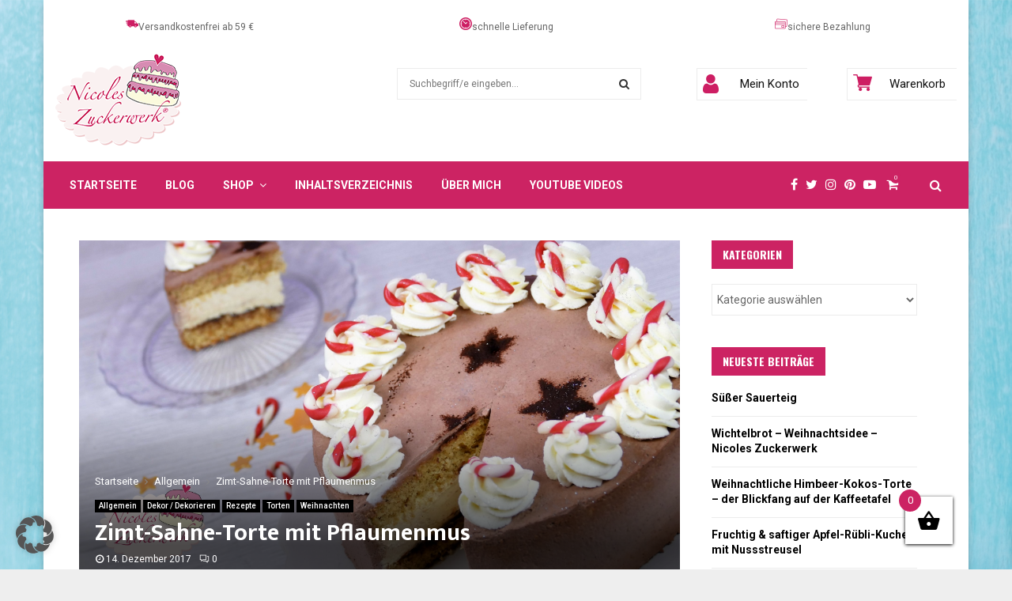

--- FILE ---
content_type: text/html; charset=UTF-8
request_url: https://nicoleszuckerwerk.de/zimt-sahne-torte/
body_size: 61260
content:
<!DOCTYPE html>
<html lang="de">
<head>
	<meta charset="UTF-8">
		<meta name="viewport" content="width=device-width, initial-scale=1">
		<link rel="profile" href="https://gmpg.org/xfn/11">
	<meta name='robots' content='index, follow, max-image-preview:large, max-snippet:-1, max-video-preview:-1' />

	<!-- This site is optimized with the Yoast SEO plugin v26.8 - https://yoast.com/product/yoast-seo-wordpress/ -->
	<title>Nicoles Zuckerwerk I Zimt-Sahne-Torte I Weihnachten</title>
	<meta name="description" content="Ein leckeres weihnachtliches Rezept habe ich heute für euch. Unspektakulär außen, aber dafür umso leckerer im Inneren. Es muß nicht immer schwer und ..." />
	<link rel="canonical" href="https://nicoleszuckerwerk.de/zimt-sahne-torte/" />
	<meta property="og:locale" content="de_DE" />
	<meta property="og:type" content="article" />
	<meta property="og:title" content="Nicoles Zuckerwerk I Zimt-Sahne-Torte I Weihnachten" />
	<meta property="og:description" content="Ein leckeres weihnachtliches Rezept habe ich heute für euch. Unspektakulär außen, aber dafür umso leckerer im Inneren. Es muß nicht immer schwer und ..." />
	<meta property="og:url" content="https://nicoleszuckerwerk.de/zimt-sahne-torte/" />
	<meta property="og:site_name" content="Nicoles Zuckerwerk" />
	<meta property="article:publisher" content="https://www.facebook.com/NicolesZuckerwerk/" />
	<meta property="article:published_time" content="2017-12-14T07:00:18+00:00" />
	<meta property="article:modified_time" content="2021-06-22T09:56:19+00:00" />
	<meta property="og:image" content="https://nicoleszuckerwerk.de/wp-content/uploads/2017/12/nicoleszuckerwerk-zimt-sahne-torte.jpg" />
	<meta property="og:image:width" content="2560" />
	<meta property="og:image:height" content="1440" />
	<meta property="og:image:type" content="image/jpeg" />
	<meta name="author" content="Nicole Weber-Joerss" />
	<meta name="twitter:card" content="summary_large_image" />
	<meta name="twitter:creator" content="@zuckerwerkNews" />
	<meta name="twitter:site" content="@zuckerwerkNews" />
	<meta name="twitter:label1" content="Verfasst von" />
	<meta name="twitter:data1" content="Nicole Weber-Joerss" />
	<meta name="twitter:label2" content="Geschätzte Lesezeit" />
	<meta name="twitter:data2" content="3 Minuten" />
	<script type="application/ld+json" class="yoast-schema-graph">{"@context":"https://schema.org","@graph":[{"@type":"Article","@id":"https://nicoleszuckerwerk.de/zimt-sahne-torte/#article","isPartOf":{"@id":"https://nicoleszuckerwerk.de/zimt-sahne-torte/"},"author":{"name":"Nicole Weber-Joerss","@id":"https://nicoleszuckerwerk.de/#/schema/person/c030fb0b28085b18c94c8622f232aaed"},"headline":"Zimt-Sahne-Torte mit Pflaumenmus","datePublished":"2017-12-14T07:00:18+00:00","dateModified":"2021-06-22T09:56:19+00:00","mainEntityOfPage":{"@id":"https://nicoleszuckerwerk.de/zimt-sahne-torte/"},"wordCount":538,"commentCount":0,"publisher":{"@id":"https://nicoleszuckerwerk.de/#organization"},"image":{"@id":"https://nicoleszuckerwerk.de/zimt-sahne-torte/#primaryimage"},"thumbnailUrl":"https://nicoleszuckerwerk.de/wp-content/uploads/2017/12/nicoleszuckerwerk-zimt-sahne-torte.jpg","keywords":["Sahne","Weihnachten","Zimt","Zimt-Sahne-Torte"],"articleSection":{"1":"Dekor / Dekorieren","2":"Rezepte","3":"Torten","4":"Weihnachten"},"inLanguage":"de","potentialAction":[{"@type":"CommentAction","name":"Comment","target":["https://nicoleszuckerwerk.de/zimt-sahne-torte/#respond"]}]},{"@type":"WebPage","@id":"https://nicoleszuckerwerk.de/zimt-sahne-torte/","url":"https://nicoleszuckerwerk.de/zimt-sahne-torte/","name":"Nicoles Zuckerwerk I Zimt-Sahne-Torte I Weihnachten","isPartOf":{"@id":"https://nicoleszuckerwerk.de/#website"},"primaryImageOfPage":{"@id":"https://nicoleszuckerwerk.de/zimt-sahne-torte/#primaryimage"},"image":{"@id":"https://nicoleszuckerwerk.de/zimt-sahne-torte/#primaryimage"},"thumbnailUrl":"https://nicoleszuckerwerk.de/wp-content/uploads/2017/12/nicoleszuckerwerk-zimt-sahne-torte.jpg","datePublished":"2017-12-14T07:00:18+00:00","dateModified":"2021-06-22T09:56:19+00:00","description":"Ein leckeres weihnachtliches Rezept habe ich heute für euch. Unspektakulär außen, aber dafür umso leckerer im Inneren. Es muß nicht immer schwer und ...","breadcrumb":{"@id":"https://nicoleszuckerwerk.de/zimt-sahne-torte/#breadcrumb"},"inLanguage":"de","potentialAction":[{"@type":"ReadAction","target":["https://nicoleszuckerwerk.de/zimt-sahne-torte/"]}]},{"@type":"ImageObject","inLanguage":"de","@id":"https://nicoleszuckerwerk.de/zimt-sahne-torte/#primaryimage","url":"https://nicoleszuckerwerk.de/wp-content/uploads/2017/12/nicoleszuckerwerk-zimt-sahne-torte.jpg","contentUrl":"https://nicoleszuckerwerk.de/wp-content/uploads/2017/12/nicoleszuckerwerk-zimt-sahne-torte.jpg","width":2560,"height":1440,"caption":"Nicoles Zuckerwerk Zimt-Sahne-Torte"},{"@type":"BreadcrumbList","@id":"https://nicoleszuckerwerk.de/zimt-sahne-torte/#breadcrumb","itemListElement":[{"@type":"ListItem","position":1,"name":"Home","item":"https://nicoleszuckerwerk.de/"},{"@type":"ListItem","position":2,"name":"Blog","item":"https://nicoleszuckerwerk.de/blog/"},{"@type":"ListItem","position":3,"name":"Zimt-Sahne-Torte mit Pflaumenmus"}]},{"@type":"WebSite","@id":"https://nicoleszuckerwerk.de/#website","url":"https://nicoleszuckerwerk.de/","name":"Nicoles Zuckerwerk","description":"","publisher":{"@id":"https://nicoleszuckerwerk.de/#organization"},"potentialAction":[{"@type":"SearchAction","target":{"@type":"EntryPoint","urlTemplate":"https://nicoleszuckerwerk.de/?s={search_term_string}"},"query-input":{"@type":"PropertyValueSpecification","valueRequired":true,"valueName":"search_term_string"}}],"inLanguage":"de"},{"@type":"Organization","@id":"https://nicoleszuckerwerk.de/#organization","name":"Nicoles Zuckerwerk","url":"https://nicoleszuckerwerk.de/","logo":{"@type":"ImageObject","inLanguage":"de","@id":"https://nicoleszuckerwerk.de/#/schema/logo/image/","url":"https://nicoleszuckerwerk.de/wp-content/uploads/2016/06/LogoKuchen-kompakt04.gif","contentUrl":"https://nicoleszuckerwerk.de/wp-content/uploads/2016/06/LogoKuchen-kompakt04.gif","width":921,"height":666,"caption":"Nicoles Zuckerwerk"},"image":{"@id":"https://nicoleszuckerwerk.de/#/schema/logo/image/"},"sameAs":["https://www.facebook.com/NicolesZuckerwerk/","https://x.com/zuckerwerkNews","https://www.instagram.com/nicoleszuckerwerk","https://www.pinterest.com/nicoleszucker","https://www.youtube.com/user/nicoleszuckerwerk"]},{"@type":"Person","@id":"https://nicoleszuckerwerk.de/#/schema/person/c030fb0b28085b18c94c8622f232aaed","name":"Nicole Weber-Joerss","url":"https://nicoleszuckerwerk.de/author/nicoles-zuckerwerk/"}]}</script>
	<!-- / Yoast SEO plugin. -->


<link rel='dns-prefetch' href='//capi-automation.s3.us-east-2.amazonaws.com' />
<link data-borlabs-cookie-style-blocker-id="google-fonts" rel='dns-prefetch' data-borlabs-cookie-style-blocker-href='//fonts.googleapis.com' />
<link rel="alternate" type="application/rss+xml" title="Nicoles Zuckerwerk &raquo; Feed" href="https://nicoleszuckerwerk.de/feed/" />
<link rel="alternate" type="application/rss+xml" title="Nicoles Zuckerwerk &raquo; Kommentar-Feed" href="https://nicoleszuckerwerk.de/comments/feed/" />
<link rel="alternate" type="application/rss+xml" title="Nicoles Zuckerwerk &raquo; Kommentar-Feed zu Zimt-Sahne-Torte mit Pflaumenmus" href="https://nicoleszuckerwerk.de/zimt-sahne-torte/feed/" />
<link rel="alternate" title="oEmbed (JSON)" type="application/json+oembed" href="https://nicoleszuckerwerk.de/wp-json/oembed/1.0/embed?url=https%3A%2F%2Fnicoleszuckerwerk.de%2Fzimt-sahne-torte%2F" />
<link rel="alternate" title="oEmbed (XML)" type="text/xml+oembed" href="https://nicoleszuckerwerk.de/wp-json/oembed/1.0/embed?url=https%3A%2F%2Fnicoleszuckerwerk.de%2Fzimt-sahne-torte%2F&#038;format=xml" />
<script>(()=>{"use strict";const e=[400,500,600,700,800,900],t=e=>`wprm-min-${e}`,n=e=>`wprm-max-${e}`,s=new Set,o="ResizeObserver"in window,r=o?new ResizeObserver((e=>{for(const t of e)c(t.target)})):null,i=.5/(window.devicePixelRatio||1);function c(s){const o=s.getBoundingClientRect().width||0;for(let r=0;r<e.length;r++){const c=e[r],a=o<=c+i;o>c+i?s.classList.add(t(c)):s.classList.remove(t(c)),a?s.classList.add(n(c)):s.classList.remove(n(c))}}function a(e){s.has(e)||(s.add(e),r&&r.observe(e),c(e))}!function(e=document){e.querySelectorAll(".wprm-recipe").forEach(a)}();if(new MutationObserver((e=>{for(const t of e)for(const e of t.addedNodes)e instanceof Element&&(e.matches?.(".wprm-recipe")&&a(e),e.querySelectorAll?.(".wprm-recipe").forEach(a))})).observe(document.documentElement,{childList:!0,subtree:!0}),!o){let e=0;addEventListener("resize",(()=>{e&&cancelAnimationFrame(e),e=requestAnimationFrame((()=>s.forEach(c)))}),{passive:!0})}})();</script><style id='wp-img-auto-sizes-contain-inline-css' type='text/css'>
img:is([sizes=auto i],[sizes^="auto," i]){contain-intrinsic-size:3000px 1500px}
/*# sourceURL=wp-img-auto-sizes-contain-inline-css */
</style>
<link rel='stylesheet' id='wprm-public-css' href='https://nicoleszuckerwerk.de/wp-content/plugins/wp-recipe-maker/dist/public-modern.css?ver=10.3.2' type='text/css' media='all' />
<style id='wp-block-library-inline-css' type='text/css'>
:root{--wp-block-synced-color:#7a00df;--wp-block-synced-color--rgb:122,0,223;--wp-bound-block-color:var(--wp-block-synced-color);--wp-editor-canvas-background:#ddd;--wp-admin-theme-color:#007cba;--wp-admin-theme-color--rgb:0,124,186;--wp-admin-theme-color-darker-10:#006ba1;--wp-admin-theme-color-darker-10--rgb:0,107,160.5;--wp-admin-theme-color-darker-20:#005a87;--wp-admin-theme-color-darker-20--rgb:0,90,135;--wp-admin-border-width-focus:2px}@media (min-resolution:192dpi){:root{--wp-admin-border-width-focus:1.5px}}.wp-element-button{cursor:pointer}:root .has-very-light-gray-background-color{background-color:#eee}:root .has-very-dark-gray-background-color{background-color:#313131}:root .has-very-light-gray-color{color:#eee}:root .has-very-dark-gray-color{color:#313131}:root .has-vivid-green-cyan-to-vivid-cyan-blue-gradient-background{background:linear-gradient(135deg,#00d084,#0693e3)}:root .has-purple-crush-gradient-background{background:linear-gradient(135deg,#34e2e4,#4721fb 50%,#ab1dfe)}:root .has-hazy-dawn-gradient-background{background:linear-gradient(135deg,#faaca8,#dad0ec)}:root .has-subdued-olive-gradient-background{background:linear-gradient(135deg,#fafae1,#67a671)}:root .has-atomic-cream-gradient-background{background:linear-gradient(135deg,#fdd79a,#004a59)}:root .has-nightshade-gradient-background{background:linear-gradient(135deg,#330968,#31cdcf)}:root .has-midnight-gradient-background{background:linear-gradient(135deg,#020381,#2874fc)}:root{--wp--preset--font-size--normal:16px;--wp--preset--font-size--huge:42px}.has-regular-font-size{font-size:1em}.has-larger-font-size{font-size:2.625em}.has-normal-font-size{font-size:var(--wp--preset--font-size--normal)}.has-huge-font-size{font-size:var(--wp--preset--font-size--huge)}.has-text-align-center{text-align:center}.has-text-align-left{text-align:left}.has-text-align-right{text-align:right}.has-fit-text{white-space:nowrap!important}#end-resizable-editor-section{display:none}.aligncenter{clear:both}.items-justified-left{justify-content:flex-start}.items-justified-center{justify-content:center}.items-justified-right{justify-content:flex-end}.items-justified-space-between{justify-content:space-between}.screen-reader-text{border:0;clip-path:inset(50%);height:1px;margin:-1px;overflow:hidden;padding:0;position:absolute;width:1px;word-wrap:normal!important}.screen-reader-text:focus{background-color:#ddd;clip-path:none;color:#444;display:block;font-size:1em;height:auto;left:5px;line-height:normal;padding:15px 23px 14px;text-decoration:none;top:5px;width:auto;z-index:100000}html :where(.has-border-color){border-style:solid}html :where([style*=border-top-color]){border-top-style:solid}html :where([style*=border-right-color]){border-right-style:solid}html :where([style*=border-bottom-color]){border-bottom-style:solid}html :where([style*=border-left-color]){border-left-style:solid}html :where([style*=border-width]){border-style:solid}html :where([style*=border-top-width]){border-top-style:solid}html :where([style*=border-right-width]){border-right-style:solid}html :where([style*=border-bottom-width]){border-bottom-style:solid}html :where([style*=border-left-width]){border-left-style:solid}html :where(img[class*=wp-image-]){height:auto;max-width:100%}:where(figure){margin:0 0 1em}html :where(.is-position-sticky){--wp-admin--admin-bar--position-offset:var(--wp-admin--admin-bar--height,0px)}@media screen and (max-width:600px){html :where(.is-position-sticky){--wp-admin--admin-bar--position-offset:0px}}

/*# sourceURL=wp-block-library-inline-css */
</style><link rel='stylesheet' id='wc-blocks-style-css' href='https://nicoleszuckerwerk.de/wp-content/plugins/woocommerce/assets/client/blocks/wc-blocks.css?ver=wc-10.4.3' type='text/css' media='all' />
<style id='global-styles-inline-css' type='text/css'>
:root{--wp--preset--aspect-ratio--square: 1;--wp--preset--aspect-ratio--4-3: 4/3;--wp--preset--aspect-ratio--3-4: 3/4;--wp--preset--aspect-ratio--3-2: 3/2;--wp--preset--aspect-ratio--2-3: 2/3;--wp--preset--aspect-ratio--16-9: 16/9;--wp--preset--aspect-ratio--9-16: 9/16;--wp--preset--color--black: #000000;--wp--preset--color--cyan-bluish-gray: #abb8c3;--wp--preset--color--white: #ffffff;--wp--preset--color--pale-pink: #f78da7;--wp--preset--color--vivid-red: #cf2e2e;--wp--preset--color--luminous-vivid-orange: #ff6900;--wp--preset--color--luminous-vivid-amber: #fcb900;--wp--preset--color--light-green-cyan: #7bdcb5;--wp--preset--color--vivid-green-cyan: #00d084;--wp--preset--color--pale-cyan-blue: #8ed1fc;--wp--preset--color--vivid-cyan-blue: #0693e3;--wp--preset--color--vivid-purple: #9b51e0;--wp--preset--gradient--vivid-cyan-blue-to-vivid-purple: linear-gradient(135deg,rgb(6,147,227) 0%,rgb(155,81,224) 100%);--wp--preset--gradient--light-green-cyan-to-vivid-green-cyan: linear-gradient(135deg,rgb(122,220,180) 0%,rgb(0,208,130) 100%);--wp--preset--gradient--luminous-vivid-amber-to-luminous-vivid-orange: linear-gradient(135deg,rgb(252,185,0) 0%,rgb(255,105,0) 100%);--wp--preset--gradient--luminous-vivid-orange-to-vivid-red: linear-gradient(135deg,rgb(255,105,0) 0%,rgb(207,46,46) 100%);--wp--preset--gradient--very-light-gray-to-cyan-bluish-gray: linear-gradient(135deg,rgb(238,238,238) 0%,rgb(169,184,195) 100%);--wp--preset--gradient--cool-to-warm-spectrum: linear-gradient(135deg,rgb(74,234,220) 0%,rgb(151,120,209) 20%,rgb(207,42,186) 40%,rgb(238,44,130) 60%,rgb(251,105,98) 80%,rgb(254,248,76) 100%);--wp--preset--gradient--blush-light-purple: linear-gradient(135deg,rgb(255,206,236) 0%,rgb(152,150,240) 100%);--wp--preset--gradient--blush-bordeaux: linear-gradient(135deg,rgb(254,205,165) 0%,rgb(254,45,45) 50%,rgb(107,0,62) 100%);--wp--preset--gradient--luminous-dusk: linear-gradient(135deg,rgb(255,203,112) 0%,rgb(199,81,192) 50%,rgb(65,88,208) 100%);--wp--preset--gradient--pale-ocean: linear-gradient(135deg,rgb(255,245,203) 0%,rgb(182,227,212) 50%,rgb(51,167,181) 100%);--wp--preset--gradient--electric-grass: linear-gradient(135deg,rgb(202,248,128) 0%,rgb(113,206,126) 100%);--wp--preset--gradient--midnight: linear-gradient(135deg,rgb(2,3,129) 0%,rgb(40,116,252) 100%);--wp--preset--font-size--small: 14px;--wp--preset--font-size--medium: 20px;--wp--preset--font-size--large: 32px;--wp--preset--font-size--x-large: 42px;--wp--preset--font-size--normal: 16px;--wp--preset--font-size--huge: 42px;--wp--preset--spacing--20: 0.44rem;--wp--preset--spacing--30: 0.67rem;--wp--preset--spacing--40: 1rem;--wp--preset--spacing--50: 1.5rem;--wp--preset--spacing--60: 2.25rem;--wp--preset--spacing--70: 3.38rem;--wp--preset--spacing--80: 5.06rem;--wp--preset--shadow--natural: 6px 6px 9px rgba(0, 0, 0, 0.2);--wp--preset--shadow--deep: 12px 12px 50px rgba(0, 0, 0, 0.4);--wp--preset--shadow--sharp: 6px 6px 0px rgba(0, 0, 0, 0.2);--wp--preset--shadow--outlined: 6px 6px 0px -3px rgb(255, 255, 255), 6px 6px rgb(0, 0, 0);--wp--preset--shadow--crisp: 6px 6px 0px rgb(0, 0, 0);}:where(.is-layout-flex){gap: 0.5em;}:where(.is-layout-grid){gap: 0.5em;}body .is-layout-flex{display: flex;}.is-layout-flex{flex-wrap: wrap;align-items: center;}.is-layout-flex > :is(*, div){margin: 0;}body .is-layout-grid{display: grid;}.is-layout-grid > :is(*, div){margin: 0;}:where(.wp-block-columns.is-layout-flex){gap: 2em;}:where(.wp-block-columns.is-layout-grid){gap: 2em;}:where(.wp-block-post-template.is-layout-flex){gap: 1.25em;}:where(.wp-block-post-template.is-layout-grid){gap: 1.25em;}.has-black-color{color: var(--wp--preset--color--black) !important;}.has-cyan-bluish-gray-color{color: var(--wp--preset--color--cyan-bluish-gray) !important;}.has-white-color{color: var(--wp--preset--color--white) !important;}.has-pale-pink-color{color: var(--wp--preset--color--pale-pink) !important;}.has-vivid-red-color{color: var(--wp--preset--color--vivid-red) !important;}.has-luminous-vivid-orange-color{color: var(--wp--preset--color--luminous-vivid-orange) !important;}.has-luminous-vivid-amber-color{color: var(--wp--preset--color--luminous-vivid-amber) !important;}.has-light-green-cyan-color{color: var(--wp--preset--color--light-green-cyan) !important;}.has-vivid-green-cyan-color{color: var(--wp--preset--color--vivid-green-cyan) !important;}.has-pale-cyan-blue-color{color: var(--wp--preset--color--pale-cyan-blue) !important;}.has-vivid-cyan-blue-color{color: var(--wp--preset--color--vivid-cyan-blue) !important;}.has-vivid-purple-color{color: var(--wp--preset--color--vivid-purple) !important;}.has-black-background-color{background-color: var(--wp--preset--color--black) !important;}.has-cyan-bluish-gray-background-color{background-color: var(--wp--preset--color--cyan-bluish-gray) !important;}.has-white-background-color{background-color: var(--wp--preset--color--white) !important;}.has-pale-pink-background-color{background-color: var(--wp--preset--color--pale-pink) !important;}.has-vivid-red-background-color{background-color: var(--wp--preset--color--vivid-red) !important;}.has-luminous-vivid-orange-background-color{background-color: var(--wp--preset--color--luminous-vivid-orange) !important;}.has-luminous-vivid-amber-background-color{background-color: var(--wp--preset--color--luminous-vivid-amber) !important;}.has-light-green-cyan-background-color{background-color: var(--wp--preset--color--light-green-cyan) !important;}.has-vivid-green-cyan-background-color{background-color: var(--wp--preset--color--vivid-green-cyan) !important;}.has-pale-cyan-blue-background-color{background-color: var(--wp--preset--color--pale-cyan-blue) !important;}.has-vivid-cyan-blue-background-color{background-color: var(--wp--preset--color--vivid-cyan-blue) !important;}.has-vivid-purple-background-color{background-color: var(--wp--preset--color--vivid-purple) !important;}.has-black-border-color{border-color: var(--wp--preset--color--black) !important;}.has-cyan-bluish-gray-border-color{border-color: var(--wp--preset--color--cyan-bluish-gray) !important;}.has-white-border-color{border-color: var(--wp--preset--color--white) !important;}.has-pale-pink-border-color{border-color: var(--wp--preset--color--pale-pink) !important;}.has-vivid-red-border-color{border-color: var(--wp--preset--color--vivid-red) !important;}.has-luminous-vivid-orange-border-color{border-color: var(--wp--preset--color--luminous-vivid-orange) !important;}.has-luminous-vivid-amber-border-color{border-color: var(--wp--preset--color--luminous-vivid-amber) !important;}.has-light-green-cyan-border-color{border-color: var(--wp--preset--color--light-green-cyan) !important;}.has-vivid-green-cyan-border-color{border-color: var(--wp--preset--color--vivid-green-cyan) !important;}.has-pale-cyan-blue-border-color{border-color: var(--wp--preset--color--pale-cyan-blue) !important;}.has-vivid-cyan-blue-border-color{border-color: var(--wp--preset--color--vivid-cyan-blue) !important;}.has-vivid-purple-border-color{border-color: var(--wp--preset--color--vivid-purple) !important;}.has-vivid-cyan-blue-to-vivid-purple-gradient-background{background: var(--wp--preset--gradient--vivid-cyan-blue-to-vivid-purple) !important;}.has-light-green-cyan-to-vivid-green-cyan-gradient-background{background: var(--wp--preset--gradient--light-green-cyan-to-vivid-green-cyan) !important;}.has-luminous-vivid-amber-to-luminous-vivid-orange-gradient-background{background: var(--wp--preset--gradient--luminous-vivid-amber-to-luminous-vivid-orange) !important;}.has-luminous-vivid-orange-to-vivid-red-gradient-background{background: var(--wp--preset--gradient--luminous-vivid-orange-to-vivid-red) !important;}.has-very-light-gray-to-cyan-bluish-gray-gradient-background{background: var(--wp--preset--gradient--very-light-gray-to-cyan-bluish-gray) !important;}.has-cool-to-warm-spectrum-gradient-background{background: var(--wp--preset--gradient--cool-to-warm-spectrum) !important;}.has-blush-light-purple-gradient-background{background: var(--wp--preset--gradient--blush-light-purple) !important;}.has-blush-bordeaux-gradient-background{background: var(--wp--preset--gradient--blush-bordeaux) !important;}.has-luminous-dusk-gradient-background{background: var(--wp--preset--gradient--luminous-dusk) !important;}.has-pale-ocean-gradient-background{background: var(--wp--preset--gradient--pale-ocean) !important;}.has-electric-grass-gradient-background{background: var(--wp--preset--gradient--electric-grass) !important;}.has-midnight-gradient-background{background: var(--wp--preset--gradient--midnight) !important;}.has-small-font-size{font-size: var(--wp--preset--font-size--small) !important;}.has-medium-font-size{font-size: var(--wp--preset--font-size--medium) !important;}.has-large-font-size{font-size: var(--wp--preset--font-size--large) !important;}.has-x-large-font-size{font-size: var(--wp--preset--font-size--x-large) !important;}
/*# sourceURL=global-styles-inline-css */
</style>

<style id='classic-theme-styles-inline-css' type='text/css'>
/*! This file is auto-generated */
.wp-block-button__link{color:#fff;background-color:#32373c;border-radius:9999px;box-shadow:none;text-decoration:none;padding:calc(.667em + 2px) calc(1.333em + 2px);font-size:1.125em}.wp-block-file__button{background:#32373c;color:#fff;text-decoration:none}
/*# sourceURL=/wp-includes/css/classic-themes.min.css */
</style>
<link rel='stylesheet' id='h5ap-public-css' href='https://nicoleszuckerwerk.de/wp-content/plugins/html5-audio-player/assets/css/style.css?ver=2.5.3' type='text/css' media='all' />
<link rel='stylesheet' id='pencisc-css' href='https://nicoleszuckerwerk.de/wp-content/plugins/penci-framework/assets/css/single-shortcode.css?ver=6.9' type='text/css' media='all' />
<link rel='stylesheet' id='woocommerce-layout-css' href='https://nicoleszuckerwerk.de/wp-content/plugins/woocommerce/assets/css/woocommerce-layout.css?ver=10.4.3' type='text/css' media='all' />
<link rel='stylesheet' id='woocommerce-smallscreen-css' href='https://nicoleszuckerwerk.de/wp-content/plugins/woocommerce/assets/css/woocommerce-smallscreen.css?ver=10.4.3' type='text/css' media='only screen and (max-width: 768px)' />
<link rel='stylesheet' id='woocommerce-general-css' href='https://nicoleszuckerwerk.de/wp-content/plugins/woocommerce/assets/css/woocommerce.css?ver=10.4.3' type='text/css' media='all' />
<style id='woocommerce-inline-inline-css' type='text/css'>
.woocommerce form .form-row .required { visibility: visible; }
/*# sourceURL=woocommerce-inline-inline-css */
</style>
<link rel='stylesheet' id='ez-toc-css' href='https://nicoleszuckerwerk.de/wp-content/plugins/easy-table-of-contents/assets/css/screen.min.css?ver=2.0.80' type='text/css' media='all' />
<style id='ez-toc-inline-css' type='text/css'>
div#ez-toc-container .ez-toc-title {font-size: 28px;}div#ez-toc-container .ez-toc-title {font-weight: 700;}div#ez-toc-container ul li , div#ez-toc-container ul li a {font-size: 15px;}div#ez-toc-container ul li , div#ez-toc-container ul li a {font-weight: 500;}div#ez-toc-container nav ul ul li {font-size: 90%;}div#ez-toc-container {background: #fff;border: 1px solid #cc2363;width: 100%;}div#ez-toc-container p.ez-toc-title , #ez-toc-container .ez_toc_custom_title_icon , #ez-toc-container .ez_toc_custom_toc_icon {color: #111111;}div#ez-toc-container ul.ez-toc-list a {color: #cc2363;}div#ez-toc-container ul.ez-toc-list a:hover {color: #111111;}div#ez-toc-container ul.ez-toc-list a:visited {color: #111111;}.ez-toc-counter nav ul li a::before {color: ;}.ez-toc-box-title {font-weight: bold; margin-bottom: 10px; text-align: center; text-transform: uppercase; letter-spacing: 1px; color: #666; padding-bottom: 5px;position:absolute;top:-4%;left:5%;background-color: inherit;transition: top 0.3s ease;}.ez-toc-box-title.toc-closed {top:-25%;}
.ez-toc-container-direction {direction: ltr;}.ez-toc-counter ul{counter-reset: item ;}.ez-toc-counter nav ul li a::before {content: counters(item, '.', decimal) '. ';display: inline-block;counter-increment: item;flex-grow: 0;flex-shrink: 0;margin-right: .2em; float: left; }.ez-toc-widget-direction {direction: ltr;}.ez-toc-widget-container ul{counter-reset: item ;}.ez-toc-widget-container nav ul li a::before {content: counters(item, '.', decimal) '. ';display: inline-block;counter-increment: item;flex-grow: 0;flex-shrink: 0;margin-right: .2em; float: left; }
/*# sourceURL=ez-toc-inline-css */
</style>
<link rel='stylesheet' id='gateway-css' href='https://nicoleszuckerwerk.de/wp-content/plugins/woocommerce-paypal-payments/modules/ppcp-button/assets/css/gateway.css?ver=3.3.2' type='text/css' media='all' />
<link rel='stylesheet' id='dgwt-wcas-style-css' href='https://nicoleszuckerwerk.de/wp-content/plugins/ajax-search-for-woocommerce/assets/css/style.min.css?ver=1.32.2' type='text/css' media='all' />
<link rel='stylesheet' id='xoo-wsc-fonts-css' href='https://nicoleszuckerwerk.de/wp-content/plugins/side-cart-woocommerce/assets/css/xoo-wsc-fonts.css?ver=2.7.2' type='text/css' media='all' />
<link rel='stylesheet' id='xoo-wsc-style-css' href='https://nicoleszuckerwerk.de/wp-content/plugins/side-cart-woocommerce/assets/css/xoo-wsc-style.css?ver=2.7.2' type='text/css' media='all' />
<style id='xoo-wsc-style-inline-css' type='text/css'>




.xoo-wsc-ft-buttons-cont a.xoo-wsc-ft-btn, .xoo-wsc-container .xoo-wsc-btn {
	background-color: #46c7ea;
	color: #ffffff;
	border: 0px solid #ffffff;
	padding: 10px 20px;
}

.xoo-wsc-ft-buttons-cont a.xoo-wsc-ft-btn:hover, .xoo-wsc-container .xoo-wsc-btn:hover {
	background-color: #ffffff;
	color: #000000;
	border: 2px solid #000000;
}

 

.xoo-wsc-footer{
	background-color: #cc2363;
	color: #ffffff;
	padding: 10px 20px;
	box-shadow: 0 -5px 10px #0000001a;
}

.xoo-wsc-footer, .xoo-wsc-footer a, .xoo-wsc-footer .amount{
	font-size: 18px;
}

.xoo-wsc-btn .amount{
	color: #ffffff}

.xoo-wsc-btn:hover .amount{
	color: #000000;
}

.xoo-wsc-ft-buttons-cont{
	grid-template-columns: auto;
}

.xoo-wsc-basket{
	bottom: 22px;
	right: 65px;
	background-color: #ffffff;
	color: #cc2363;
	box-shadow: 0 1px 4px 0;
	border-radius: 50%;
	display: flex;
	width: 60px;
	height: 60px;
}


.xoo-wsc-bki{
	font-size: 30px}

.xoo-wsc-items-count{
	top: -9px;
	left: -8px;
}

.xoo-wsc-items-count, .xoo-wsch-items-count{
	background-color: #cc2363;
	color: #ffffff;
}

.xoo-wsc-container, .xoo-wsc-slider{
	max-width: 320px;
	right: -320px;
	top: 0;bottom: 0;
	bottom: 0;
	font-family: }


.xoo-wsc-cart-active .xoo-wsc-container, .xoo-wsc-slider-active .xoo-wsc-slider{
	right: 0;
}


.xoo-wsc-cart-active .xoo-wsc-basket{
	right: 320px;
}

.xoo-wsc-slider{
	right: -320px;
}

span.xoo-wsch-close {
    font-size: 16px;
}

	.xoo-wsch-top{
		justify-content: center;
	}
	span.xoo-wsch-close {
	    right: 10px;
	}

.xoo-wsch-text{
	font-size: 20px;
}

.xoo-wsc-header{
	color: #000000;
	background-color: #ffffff;
	border-bottom: 2px solid #eee;
	padding: 15px 15px;
}


.xoo-wsc-body{
	background-color: #ffffff;
}

.xoo-wsc-products:not(.xoo-wsc-pattern-card), .xoo-wsc-products:not(.xoo-wsc-pattern-card) span.amount, .xoo-wsc-products:not(.xoo-wsc-pattern-card) a{
	font-size: 16px;
	color: #000000;
}

.xoo-wsc-products:not(.xoo-wsc-pattern-card) .xoo-wsc-product{
	padding: 20px 15px;
	margin: 0;
	border-radius: 0px;
	box-shadow: 0 0;
	background-color: transparent;
}

.xoo-wsc-sum-col{
	justify-content: center;
}


/** Shortcode **/
.xoo-wsc-sc-count{
	background-color: #000000;
	color: #ffffff;
}

.xoo-wsc-sc-bki{
	font-size: 28px;
	color: #000000;
}
.xoo-wsc-sc-cont{
	color: #000000;
}


.xoo-wsc-product dl.variation {
	display: block;
}


.xoo-wsc-product-cont{
	padding: 10px 10px;
}

.xoo-wsc-products:not(.xoo-wsc-pattern-card) .xoo-wsc-img-col{
	width: 30%;
}

.xoo-wsc-pattern-card .xoo-wsc-img-col img{
	max-width: 100%;
	height: auto;
}

.xoo-wsc-products:not(.xoo-wsc-pattern-card) .xoo-wsc-sum-col{
	width: 70%;
}

.xoo-wsc-pattern-card .xoo-wsc-product-cont{
	width: 50% 
}

@media only screen and (max-width: 600px) {
	.xoo-wsc-pattern-card .xoo-wsc-product-cont  {
		width: 50%;
	}
}


.xoo-wsc-pattern-card .xoo-wsc-product{
	border: 0;
	box-shadow: 0px 10px 15px -12px #0000001a;
}


.xoo-wsc-sm-front{
	background-color: #eee;
}
.xoo-wsc-pattern-card, .xoo-wsc-sm-front{
	border-bottom-left-radius: 5px;
	border-bottom-right-radius: 5px;
}
.xoo-wsc-pattern-card, .xoo-wsc-img-col img, .xoo-wsc-img-col, .xoo-wsc-sm-back-cont{
	border-top-left-radius: 5px;
	border-top-right-radius: 5px;
}
.xoo-wsc-sm-back{
	background-color: #fff;
}
.xoo-wsc-pattern-card, .xoo-wsc-pattern-card a, .xoo-wsc-pattern-card .amount{
	font-size: 16px;
}

.xoo-wsc-sm-front, .xoo-wsc-sm-front a, .xoo-wsc-sm-front .amount{
	color: #000;
}

.xoo-wsc-sm-back, .xoo-wsc-sm-back a, .xoo-wsc-sm-back .amount{
	color: #000;
}


.magictime {
    animation-duration: 0.5s;
}



span.xoo-wsch-items-count{
	height: 20px;
	line-height: 20px;
	width: 20px;
}

span.xoo-wsch-icon{
	font-size: 30px
}

.xoo-wsc-smr-del{
	font-size: 16px
}
/*# sourceURL=xoo-wsc-style-inline-css */
</style>
<link rel='stylesheet' id='parent-style-css' href='https://nicoleszuckerwerk.de/wp-content/themes/pennews/style.css?ver=6.9' type='text/css' media='all' />
<link rel='stylesheet' id='penci-style-child-css' href='https://nicoleszuckerwerk.de/wp-content/themes/pennews-child/style.css?ver=1.0.0' type='text/css' media='all' />
<link rel='stylesheet' id='penci-font-awesome-css' href='https://nicoleszuckerwerk.de/wp-content/themes/pennews/css/font-awesome.min.css?ver=4.5.2' type='text/css' media='all' />
<link data-borlabs-cookie-style-blocker-id="google-fonts" rel='stylesheet' id='penci-fonts-css' data-borlabs-cookie-style-blocker-href='//fonts.googleapis.com/css?family=Roboto%3A300%2C300italic%2C400%2C400italic%2C500%2C500italic%2C700%2C700italic%2C800%2C800italic%7CMukta+Vaani%3A300%2C300italic%2C400%2C400italic%2C500%2C500italic%2C700%2C700italic%2C800%2C800italic%7COswald%3A300%2C300italic%2C400%2C400italic%2C500%2C500italic%2C700%2C700italic%2C800%2C800italic%7CTeko%3A300%2C300italic%2C400%2C400italic%2C500%2C500italic%2C700%2C700italic%2C800%2C800italic%3A300%2C300italic%2C400%2C400italic%2C500%2C500italic%2C700%2C700italic%2C800%2C800italic%26subset%3Dcyrillic%2Ccyrillic-ext%2Cgreek%2Cgreek-ext%2Clatin-ext' type='text/css' media='all' />
<link rel='stylesheet' id='penci-woocommerce-css' href='https://nicoleszuckerwerk.de/wp-content/themes/pennews/css/woocommerce.css?ver=6.7.4' type='text/css' media='all' />
<link rel='stylesheet' id='penci-style-css' href='https://nicoleszuckerwerk.de/wp-content/themes/pennews-child/style.css?ver=6.7.4' type='text/css' media='all' />
<style id='penci-style-inline-css' type='text/css'>
.penci-block-vc.style-title-13:not(.footer-widget).style-title-center .penci-block-heading {border-right: 10px solid transparent; border-left: 10px solid transparent; }.site-branding h1, .site-branding h2 {margin: 0;}.penci-schema-markup { display: none !important; }.penci-entry-media .twitter-video { max-width: none !important; margin: 0 !important; }.penci-entry-media .fb-video { margin-bottom: 0; }.penci-entry-media .post-format-meta > iframe { vertical-align: top; }.penci-single-style-6 .penci-entry-media-top.penci-video-format-dailymotion:after, .penci-single-style-6 .penci-entry-media-top.penci-video-format-facebook:after, .penci-single-style-6 .penci-entry-media-top.penci-video-format-vimeo:after, .penci-single-style-6 .penci-entry-media-top.penci-video-format-twitter:after, .penci-single-style-7 .penci-entry-media-top.penci-video-format-dailymotion:after, .penci-single-style-7 .penci-entry-media-top.penci-video-format-facebook:after, .penci-single-style-7 .penci-entry-media-top.penci-video-format-vimeo:after, .penci-single-style-7 .penci-entry-media-top.penci-video-format-twitter:after { content: none; } .penci-single-style-5 .penci-entry-media.penci-video-format-dailymotion:after, .penci-single-style-5 .penci-entry-media.penci-video-format-facebook:after, .penci-single-style-5 .penci-entry-media.penci-video-format-vimeo:after, .penci-single-style-5 .penci-entry-media.penci-video-format-twitter:after { content: none; }@media screen and (max-width: 960px) { .penci-insta-thumb ul.thumbnails.penci_col_5 li, .penci-insta-thumb ul.thumbnails.penci_col_6 li { width: 33.33% !important; } .penci-insta-thumb ul.thumbnails.penci_col_7 li, .penci-insta-thumb ul.thumbnails.penci_col_8 li, .penci-insta-thumb ul.thumbnails.penci_col_9 li, .penci-insta-thumb ul.thumbnails.penci_col_10 li { width: 25% !important; } }.site-header.header--s12 .penci-menu-toggle-wapper,.site-header.header--s12 .header__social-search { flex: 1; }.site-header.header--s5 .site-branding {  padding-right: 0;margin-right: 40px; }.penci-block_37 .penci_post-meta { padding-top: 8px; }.penci-block_37 .penci-post-excerpt + .penci_post-meta { padding-top: 0; }.penci-hide-text-votes { display: none; }.penci-usewr-review {  border-top: 1px solid #ececec; }.penci-review-score {top: 5px; position: relative; }.penci-social-counter.penci-social-counter--style-3 .penci-social__empty a, .penci-social-counter.penci-social-counter--style-4 .penci-social__empty a, .penci-social-counter.penci-social-counter--style-5 .penci-social__empty a, .penci-social-counter.penci-social-counter--style-6 .penci-social__empty a { display: flex; justify-content: center; align-items: center; }.penci-block-error { padding: 0 20px 20px; }@media screen and (min-width: 1240px){ .penci_dis_padding_bw .penci-content-main.penci-col-4:nth-child(3n+2) { padding-right: 15px; padding-left: 15px; }}.bos_searchbox_widget_class.penci-vc-column-1 #flexi_searchbox #b_searchboxInc .b_submitButton_wrapper{ padding-top: 10px; padding-bottom: 10px; }.mfp-image-holder .mfp-close, .mfp-iframe-holder .mfp-close { background: transparent; border-color: transparent; }@media (max-width: 768px) {.penci-sb2_con_sb1, .penci-sb2_sb1_con, .penci-sb1_con_sb2, .penci-sb1_sb2_con, .penci-con_sb1_sb2 { flex-direction: column; display: flex; }.penci-sb2_con_sb1 > .widget-area-2, .penci-sb2_sb1_con > .widget-area-2, .penci-sb1_con_sb2 > .widget-area-1, .penci-sb1_sb2_con > .widget-area-1, .penci-con_sb1_sb2 > .penci-wide-content { order: 1 !important;margin-top: 0; }.penci-sb2_con_sb1 > .penci-wide-content, .penci-sb2_sb1_con > .widget-area-1, .penci-sb1_con_sb2 > .penci-wide-content, .penci-sb1_sb2_con > .widget-area-2, .penci-con_sb1_sb2 > .widget-area-1 { order: 2 !important;margin-top: 20px; }.penci-sb2_con_sb1 > .widget-area-1, .penci-sb2_sb1_con > .penci-wide-content, .penci-sb1_con_sb2 > .widget-area-2, .penci-sb1_sb2_con > .penci-wide-content, .penci-con_sb1_sb2 > .widget-area-2 { order: 3 !important; }}.site-content .widget.penci-block-vc.style-title-1 .penci-block__title:before{ border-top-width: 2px; }.buy-button{ background-color:#cc2363 !important; }.penci-menuhbg-toggle:hover .lines-button:after,.penci-menuhbg-toggle:hover .penci-lines:before,.penci-menuhbg-toggle:hover .penci-lines:after.penci-login-container a,.penci_list_shortcode li:before,.footer__sidebars .penci-block-vc .penci__post-title a:hover,.penci-viewall-results a:hover,.post-entry .penci-portfolio-filter ul li.active a, .penci-portfolio-filter ul li.active a,.penci-ajax-search-results-wrapper .penci__post-title a:hover{ color: #cc2363; }.penci-tweets-widget-content .icon-tweets,.penci-tweets-widget-content .tweet-intents a,.penci-tweets-widget-content .tweet-intents span:after,.woocommerce .star-rating span,.woocommerce .comment-form p.stars a:hover,.woocommerce div.product .woocommerce-tabs ul.tabs li a:hover,.penci-subcat-list .flexMenu-viewMore:hover a, .penci-subcat-list .flexMenu-viewMore:focus a,.penci-subcat-list .flexMenu-viewMore .flexMenu-popup .penci-subcat-item a:hover,.penci-owl-carousel-style .owl-dot.active span, .penci-owl-carousel-style .owl-dot:hover span,.penci-owl-carousel-slider .owl-dot.active span,.penci-owl-carousel-slider .owl-dot:hover span{ color: #cc2363; }.penci-owl-carousel-slider .owl-dot.active span,.penci-owl-carousel-slider .owl-dot:hover span{ background-color: #cc2363; }blockquote, q,.penci-post-pagination a:hover,a:hover,.penci-entry-meta a:hover,.penci-portfolio-below_img .inner-item-portfolio .portfolio-desc a:hover h3,.main-navigation.penci_disable_padding_menu > ul:not(.children) > li:hover > a,.main-navigation.penci_disable_padding_menu > ul:not(.children) > li:active > a,.main-navigation.penci_disable_padding_menu > ul:not(.children) > li.current-menu-item > a,.main-navigation.penci_disable_padding_menu > ul:not(.children) > li.current-menu-ancestor > a,.main-navigation.penci_disable_padding_menu > ul:not(.children) > li.current-category-ancestor > a,.site-header.header--s11 .main-navigation.penci_enable_line_menu .menu > li:hover > a,.site-header.header--s11 .main-navigation.penci_enable_line_menu .menu > li:active > a,.site-header.header--s11 .main-navigation.penci_enable_line_menu .menu > li.current-menu-item > a,.main-navigation.penci_disable_padding_menu ul.menu > li > a:hover,.main-navigation ul li:hover > a,.main-navigation ul li:active > a,.main-navigation li.current-menu-item > a,#site-navigation .penci-megamenu .penci-mega-child-categories a.cat-active,#site-navigation .penci-megamenu .penci-content-megamenu .penci-mega-latest-posts .penci-mega-post a:not(.mega-cat-name):hover,.penci-post-pagination h5 a:hover{ color: #cc2363; }.penci-menu-hbg .primary-menu-mobile li a:hover,.penci-menu-hbg .primary-menu-mobile li.toggled-on > a,.penci-menu-hbg .primary-menu-mobile li.toggled-on > .dropdown-toggle,.penci-menu-hbg .primary-menu-mobile li.current-menu-item > a,.penci-menu-hbg .primary-menu-mobile li.current-menu-item > .dropdown-toggle,.mobile-sidebar .primary-menu-mobile li a:hover,.mobile-sidebar .primary-menu-mobile li.toggled-on-first > a,.mobile-sidebar .primary-menu-mobile li.toggled-on > a,.mobile-sidebar .primary-menu-mobile li.toggled-on > .dropdown-toggle,.mobile-sidebar .primary-menu-mobile li.current-menu-item > a,.mobile-sidebar .primary-menu-mobile li.current-menu-item > .dropdown-toggle,.mobile-sidebar #sidebar-nav-logo a,.mobile-sidebar #sidebar-nav-logo a:hover.mobile-sidebar #sidebar-nav-logo:before,.penci-recipe-heading a.penci-recipe-print,.widget a:hover,.widget.widget_recent_entries li a:hover, .widget.widget_recent_comments li a:hover, .widget.widget_meta li a:hover,.penci-topbar a:hover,.penci-topbar ul li:hover,.penci-topbar ul li a:hover,.penci-topbar ul.menu li ul.sub-menu li a:hover,.site-branding a, .site-branding .site-title{ color: #cc2363; }.penci-viewall-results a:hover,.penci-ajax-search-results-wrapper .penci__post-title a:hover,.header__search_dis_bg .search-click:hover,.header__social-media a:hover,.penci-login-container .link-bottom a,.error404 .page-content a,.penci-no-results .search-form .search-submit:hover,.error404 .page-content .search-form .search-submit:hover,.penci_breadcrumbs a:hover, .penci_breadcrumbs a:hover span,.penci-archive .entry-meta a:hover,.penci-caption-above-img .wp-caption a:hover,.penci-author-content .author-social:hover,.entry-content a,.comment-content a,.penci-page-style-5 .penci-active-thumb .penci-entry-meta a:hover,.penci-single-style-5 .penci-active-thumb .penci-entry-meta a:hover{ color: #cc2363; }blockquote:not(.wp-block-quote).style-2:before{ background-color: transparent; }blockquote.style-2:before,blockquote:not(.wp-block-quote),blockquote.style-2 cite, blockquote.style-2 .author,blockquote.style-3 cite, blockquote.style-3 .author,.woocommerce ul.products li.product .price,.woocommerce ul.products li.product .price ins,.woocommerce div.product p.price ins,.woocommerce div.product span.price ins, .woocommerce div.product p.price, .woocommerce div.product span.price,.woocommerce div.product .entry-summary div[itemprop="description"] blockquote:before, .woocommerce div.product .woocommerce-tabs #tab-description blockquote:before,.woocommerce-product-details__short-description blockquote:before,.woocommerce div.product .entry-summary div[itemprop="description"] blockquote cite, .woocommerce div.product .entry-summary div[itemprop="description"] blockquote .author,.woocommerce div.product .woocommerce-tabs #tab-description blockquote cite, .woocommerce div.product .woocommerce-tabs #tab-description blockquote .author,.woocommerce div.product .product_meta > span a:hover,.woocommerce div.product .woocommerce-tabs ul.tabs li.active{ color: #cc2363; }.woocommerce #respond input#submit.alt.disabled:hover,.woocommerce #respond input#submit.alt:disabled:hover,.woocommerce #respond input#submit.alt:disabled[disabled]:hover,.woocommerce a.button.alt.disabled,.woocommerce a.button.alt.disabled:hover,.woocommerce a.button.alt:disabled,.woocommerce a.button.alt:disabled:hover,.woocommerce a.button.alt:disabled[disabled],.woocommerce a.button.alt:disabled[disabled]:hover,.woocommerce button.button.alt.disabled,.woocommerce button.button.alt.disabled:hover,.woocommerce button.button.alt:disabled,.woocommerce button.button.alt:disabled:hover,.woocommerce button.button.alt:disabled[disabled],.woocommerce button.button.alt:disabled[disabled]:hover,.woocommerce input.button.alt.disabled,.woocommerce input.button.alt.disabled:hover,.woocommerce input.button.alt:disabled,.woocommerce input.button.alt:disabled:hover,.woocommerce input.button.alt:disabled[disabled],.woocommerce input.button.alt:disabled[disabled]:hover{ background-color: #cc2363; }.woocommerce ul.cart_list li .amount, .woocommerce ul.product_list_widget li .amount,.woocommerce table.shop_table td.product-name a:hover,.woocommerce-cart .cart-collaterals .cart_totals table td .amount,.woocommerce .woocommerce-info:before,.woocommerce form.checkout table.shop_table .order-total .amount,.post-entry .penci-portfolio-filter ul li a:hover,.post-entry .penci-portfolio-filter ul li.active a,.penci-portfolio-filter ul li a:hover,.penci-portfolio-filter ul li.active a,#bbpress-forums li.bbp-body ul.forum li.bbp-forum-info a:hover,#bbpress-forums li.bbp-body ul.topic li.bbp-topic-title a:hover,#bbpress-forums li.bbp-body ul.forum li.bbp-forum-info .bbp-forum-content a,#bbpress-forums li.bbp-body ul.topic p.bbp-topic-meta a,#bbpress-forums .bbp-breadcrumb a:hover, #bbpress-forums .bbp-breadcrumb .bbp-breadcrumb-current:hover,#bbpress-forums .bbp-forum-freshness a:hover,#bbpress-forums .bbp-topic-freshness a:hover{ color: #cc2363; }.footer__bottom a,.footer__logo a, .footer__logo a:hover,.site-info a,.site-info a:hover,.sub-footer-menu li a:hover,.footer__sidebars a:hover,.penci-block-vc .social-buttons a:hover,.penci-inline-related-posts .penci_post-meta a:hover,.penci__general-meta .penci_post-meta a:hover,.penci-block_video.style-1 .penci_post-meta a:hover,.penci-block_video.style-7 .penci_post-meta a:hover,.penci-block-vc .penci-block__title a:hover,.penci-block-vc.style-title-2 .penci-block__title a:hover,.penci-block-vc.style-title-2:not(.footer-widget) .penci-block__title a:hover,.penci-block-vc.style-title-4 .penci-block__title a:hover,.penci-block-vc.style-title-4:not(.footer-widget) .penci-block__title a:hover,.penci-block-vc .penci-subcat-filter .penci-subcat-item a.active, .penci-block-vc .penci-subcat-filter .penci-subcat-item a:hover ,.penci-block_1 .penci_post-meta a:hover,.penci-inline-related-posts.penci-irp-type-grid .penci__post-title:hover{ color: #cc2363; }.penci-block_10 .penci-posted-on a,.penci-block_10 .penci-block__title a:hover,.penci-block_10 .penci__post-title a:hover,.penci-block_26 .block26_first_item .penci__post-title:hover,.penci-block_30 .penci_post-meta a:hover,.penci-block_33 .block33_big_item .penci_post-meta a:hover,.penci-block_36 .penci-chart-text,.penci-block_video.style-1 .block_video_first_item.penci-title-ab-img .penci_post_content a:hover,.penci-block_video.style-1 .block_video_first_item.penci-title-ab-img .penci_post-meta a:hover,.penci-block_video.style-6 .penci__post-title:hover,.penci-block_video.style-7 .penci__post-title:hover,.penci-owl-featured-area.style-12 .penci-small_items h3 a:hover,.penci-owl-featured-area.style-12 .penci-small_items .penci-slider__meta a:hover ,.penci-owl-featured-area.style-12 .penci-small_items .owl-item.current h3 a,.penci-owl-featured-area.style-13 .penci-small_items h3 a:hover,.penci-owl-featured-area.style-13 .penci-small_items .penci-slider__meta a:hover,.penci-owl-featured-area.style-13 .penci-small_items .owl-item.current h3 a,.penci-owl-featured-area.style-14 .penci-small_items h3 a:hover,.penci-owl-featured-area.style-14 .penci-small_items .penci-slider__meta a:hover ,.penci-owl-featured-area.style-14 .penci-small_items .owl-item.current h3 a,.penci-owl-featured-area.style-17 h3 a:hover,.penci-owl-featured-area.style-17 .penci-slider__meta a:hover,.penci-fslider28-wrapper.penci-block-vc .penci-slider-nav a:hover,.penci-videos-playlist .penci-video-nav .penci-video-playlist-item .penci-video-play-icon,.penci-videos-playlist .penci-video-nav .penci-video-playlist-item.is-playing { color: #cc2363; }.penci-block_video.style-7 .penci_post-meta a:hover,.penci-ajax-more.disable_bg_load_more .penci-ajax-more-button:hover, .penci-ajax-more.disable_bg_load_more .penci-block-ajax-more-button:hover{ color: #cc2363; }.site-main #buddypress input[type=submit]:hover,.site-main #buddypress div.generic-button a:hover,.site-main #buddypress .comment-reply-link:hover,.site-main #buddypress a.button:hover,.site-main #buddypress a.button:focus,.site-main #buddypress ul.button-nav li a:hover,.site-main #buddypress ul.button-nav li.current a,.site-main #buddypress .dir-search input[type=submit]:hover, .site-main #buddypress .groups-members-search input[type=submit]:hover,.site-main #buddypress div.item-list-tabs ul li.selected a,.site-main #buddypress div.item-list-tabs ul li.current a,.site-main #buddypress div.item-list-tabs ul li a:hover{ border-color: #cc2363;background-color: #cc2363; }.site-main #buddypress table.notifications thead tr, .site-main #buddypress table.notifications-settings thead tr,.site-main #buddypress table.profile-settings thead tr, .site-main #buddypress table.profile-fields thead tr,.site-main #buddypress table.profile-settings thead tr, .site-main #buddypress table.profile-fields thead tr,.site-main #buddypress table.wp-profile-fields thead tr, .site-main #buddypress table.messages-notices thead tr,.site-main #buddypress table.forum thead tr{ border-color: #cc2363;background-color: #cc2363; }.site-main .bbp-pagination-links a:hover, .site-main .bbp-pagination-links span.current,#buddypress div.item-list-tabs:not(#subnav) ul li.selected a, #buddypress div.item-list-tabs:not(#subnav) ul li.current a, #buddypress div.item-list-tabs:not(#subnav) ul li a:hover,#buddypress ul.item-list li div.item-title a, #buddypress ul.item-list li h4 a,div.bbp-template-notice a,#bbpress-forums li.bbp-body ul.topic li.bbp-topic-title a,#bbpress-forums li.bbp-body .bbp-forums-list li,.site-main #buddypress .activity-header a:first-child, #buddypress .comment-meta a:first-child, #buddypress .acomment-meta a:first-child{ color: #cc2363 !important; }.single-tribe_events .tribe-events-schedule .tribe-events-cost{ color: #cc2363; }.tribe-events-list .tribe-events-loop .tribe-event-featured,#tribe-events .tribe-events-button,#tribe-events .tribe-events-button:hover,#tribe_events_filters_wrapper input[type=submit],.tribe-events-button, .tribe-events-button.tribe-active:hover,.tribe-events-button.tribe-inactive,.tribe-events-button:hover,.tribe-events-calendar td.tribe-events-present div[id*=tribe-events-daynum-],.tribe-events-calendar td.tribe-events-present div[id*=tribe-events-daynum-]>a,#tribe-bar-form .tribe-bar-submit input[type=submit]:hover{ background-color: #cc2363; }.woocommerce span.onsale,.show-search:after,select option:focus,.woocommerce .widget_shopping_cart p.buttons a:hover, .woocommerce.widget_shopping_cart p.buttons a:hover, .woocommerce .widget_price_filter .price_slider_amount .button:hover, .woocommerce div.product form.cart .button:hover,.woocommerce .widget_price_filter .ui-slider .ui-slider-handle,.penci-block-vc.style-title-2:not(.footer-widget) .penci-block__title a, .penci-block-vc.style-title-2:not(.footer-widget) .penci-block__title span,.penci-block-vc.style-title-3:not(.footer-widget) .penci-block-heading:after,.penci-block-vc.style-title-4:not(.footer-widget) .penci-block__title a, .penci-block-vc.style-title-4:not(.footer-widget) .penci-block__title span,.penci-archive .penci-archive__content .penci-cat-links a:hover,.mCSB_scrollTools .mCSB_dragger .mCSB_dragger_bar,.penci-block-vc .penci-cat-name:hover,#buddypress .activity-list li.load-more, #buddypress .activity-list li.load-newest,#buddypress .activity-list li.load-more:hover, #buddypress .activity-list li.load-newest:hover,.site-main #buddypress button:hover, .site-main #buddypress a.button:hover, .site-main #buddypress input[type=button]:hover, .site-main #buddypress input[type=reset]:hover{ background-color: #cc2363; }.penci-block-vc.style-title-grid:not(.footer-widget) .penci-block__title span, .penci-block-vc.style-title-grid:not(.footer-widget) .penci-block__title a,.penci-block-vc .penci_post_thumb:hover .penci-cat-name,.mCSB_scrollTools .mCSB_dragger:active .mCSB_dragger_bar,.mCSB_scrollTools .mCSB_dragger.mCSB_dragger_onDrag .mCSB_dragger_bar,.main-navigation > ul:not(.children) > li:hover > a,.main-navigation > ul:not(.children) > li:active > a,.main-navigation > ul:not(.children) > li.current-menu-item > a,.main-navigation.penci_enable_line_menu > ul:not(.children) > li > a:before,.main-navigation a:hover,#site-navigation .penci-megamenu .penci-mega-thumbnail .mega-cat-name:hover,#site-navigation .penci-megamenu .penci-mega-thumbnail:hover .mega-cat-name,.penci-review-process span,.penci-review-score-total,.topbar__trending .headline-title,.header__search:not(.header__search_dis_bg) .search-click,.cart-icon span.items-number{ background-color: #cc2363; }.main-navigation > ul:not(.children) > li.highlight-button > a{ background-color: #cc2363; }.main-navigation > ul:not(.children) > li.highlight-button:hover > a,.main-navigation > ul:not(.children) > li.highlight-button:active > a,.main-navigation > ul:not(.children) > li.highlight-button.current-category-ancestor > a,.main-navigation > ul:not(.children) > li.highlight-button.current-menu-ancestor > a,.main-navigation > ul:not(.children) > li.highlight-button.current-menu-item > a{ border-color: #cc2363; }.login__form .login__form__login-submit input:hover,.penci-login-container .penci-login input[type="submit"]:hover,.penci-archive .penci-entry-categories a:hover,.single .penci-cat-links a:hover,.page .penci-cat-links a:hover,.woocommerce #respond input#submit:hover, .woocommerce a.button:hover, .woocommerce button.button:hover, .woocommerce input.button:hover,.woocommerce div.product .entry-summary div[itemprop="description"]:before,.woocommerce div.product .entry-summary div[itemprop="description"] blockquote .author span:after, .woocommerce div.product .woocommerce-tabs #tab-description blockquote .author span:after,.woocommerce-product-details__short-description blockquote .author span:after,.woocommerce #respond input#submit.alt:hover, .woocommerce a.button.alt:hover, .woocommerce button.button.alt:hover, .woocommerce input.button.alt:hover,#scroll-to-top:hover,div.wpforms-container .wpforms-form input[type=submit]:hover,div.wpforms-container .wpforms-form button[type=submit]:hover,div.wpforms-container .wpforms-form .wpforms-page-button:hover,div.wpforms-container .wpforms-form .wpforms-page-button:hover,#respond #submit:hover,.wpcf7 input[type="submit"]:hover,.widget_wysija input[type="submit"]:hover{ background-color: #cc2363; }.penci-block_video .penci-close-video:hover,.penci-block_5 .penci_post_thumb:hover .penci-cat-name,.penci-block_25 .penci_post_thumb:hover .penci-cat-name,.penci-block_8 .penci_post_thumb:hover .penci-cat-name,.penci-block_14 .penci_post_thumb:hover .penci-cat-name,.penci-block-vc.style-title-grid .penci-block__title span, .penci-block-vc.style-title-grid .penci-block__title a,.penci-block_7 .penci_post_thumb:hover .penci-order-number,.penci-block_15 .penci-post-order,.penci-news_ticker .penci-news_ticker__title{ background-color: #cc2363; }.penci-owl-featured-area .penci-item-mag:hover .penci-slider__cat .penci-cat-name,.penci-owl-featured-area .penci-slider__cat .penci-cat-name:hover,.penci-owl-featured-area.style-12 .penci-small_items .owl-item.current .penci-cat-name,.penci-owl-featured-area.style-13 .penci-big_items .penci-slider__cat .penci-cat-name,.penci-owl-featured-area.style-13 .button-read-more:hover,.penci-owl-featured-area.style-13 .penci-small_items .owl-item.current .penci-cat-name,.penci-owl-featured-area.style-14 .penci-small_items .owl-item.current .penci-cat-name,.penci-owl-featured-area.style-18 .penci-slider__cat .penci-cat-name{ background-color: #cc2363; }.show-search .show-search__content:after,.penci-wide-content .penci-owl-featured-area.style-23 .penci-slider__text,.penci-grid_2 .grid2_first_item:hover .penci-cat-name,.penci-grid_2 .penci-post-item:hover .penci-cat-name,.penci-grid_3 .penci-post-item:hover .penci-cat-name,.penci-grid_1 .penci-post-item:hover .penci-cat-name,.penci-videos-playlist .penci-video-nav .penci-playlist-title,.widget-area .penci-videos-playlist .penci-video-nav .penci-video-playlist-item .penci-video-number,.widget-area .penci-videos-playlist .penci-video-nav .penci-video-playlist-item .penci-video-play-icon,.widget-area .penci-videos-playlist .penci-video-nav .penci-video-playlist-item .penci-video-paused-icon,.penci-owl-featured-area.style-17 .penci-slider__text::after,#scroll-to-top:hover{ background-color: #cc2363; }.featured-area-custom-slider .penci-owl-carousel-slider .owl-dot span,.main-navigation > ul:not(.children) > li ul.sub-menu,.error404 .not-found,.error404 .penci-block-vc,.woocommerce .woocommerce-error, .woocommerce .woocommerce-info, .woocommerce .woocommerce-message,.penci-owl-featured-area.style-12 .penci-small_items,.penci-owl-featured-area.style-12 .penci-small_items .owl-item.current .penci_post_thumb,.penci-owl-featured-area.style-13 .button-read-more:hover{ border-color: #cc2363; }.widget .tagcloud a:hover,.penci-social-buttons .penci-social-item.like.liked,.site-footer .widget .tagcloud a:hover,.penci-recipe-heading a.penci-recipe-print:hover,.penci-custom-slider-container .pencislider-content .pencislider-btn-trans:hover,button:hover,.button:hover, .entry-content a.button:hover,.penci-vc-btn-wapper .penci-vc-btn.penci-vcbtn-trans:hover, input[type="button"]:hover,input[type="reset"]:hover,input[type="submit"]:hover,.penci-ajax-more .penci-ajax-more-button:hover,.penci-ajax-more .penci-portfolio-more-button:hover,.woocommerce nav.woocommerce-pagination ul li a:focus, .woocommerce nav.woocommerce-pagination ul li a:hover,.woocommerce nav.woocommerce-pagination ul li span.current,.penci-block_10 .penci-more-post:hover,.penci-block_15 .penci-more-post:hover,.penci-block_36 .penci-more-post:hover,.penci-block_video.style-7 .penci-owl-carousel-slider .owl-dot.active span,.penci-block_video.style-7 .penci-owl-carousel-slider .owl-dot:hover span ,.penci-block_video.style-7 .penci-owl-carousel-slider .owl-dot:hover span ,.penci-ajax-more .penci-ajax-more-button:hover,.penci-ajax-more .penci-block-ajax-more-button:hover,.penci-ajax-more .penci-ajax-more-button.loading-posts:hover, .penci-ajax-more .penci-block-ajax-more-button.loading-posts:hover,.site-main #buddypress .activity-list li.load-more a:hover, .site-main #buddypress .activity-list li.load-newest a,.penci-owl-carousel-slider.penci-tweets-slider .owl-dots .owl-dot.active span, .penci-owl-carousel-slider.penci-tweets-slider .owl-dots .owl-dot:hover span,.penci-pagination:not(.penci-ajax-more) span.current, .penci-pagination:not(.penci-ajax-more) a:hover{border-color:#cc2363;background-color: #cc2363;}.penci-owl-featured-area.style-23 .penci-slider-overlay{ 
		background: -moz-linear-gradient(left, transparent 26%, #cc2363  65%);
	    background: -webkit-gradient(linear, left top, right top, color-stop(26%, #cc2363 ), color-stop(65%, transparent));
	    background: -webkit-linear-gradient(left, transparent 26%, #cc2363 65%);
	    background: -o-linear-gradient(left, transparent 26%, #cc2363 65%);
	    background: -ms-linear-gradient(left, transparent 26%, #cc2363 65%);
	    background: linear-gradient(to right, transparent 26%, #cc2363 65%);
	    filter: progid:DXImageTransform.Microsoft.gradient(startColorstr='#cc2363', endColorstr='#cc2363', GradientType=1);
		 }.site-content .woocommerce #respond input#submit.alt:hover,.site-content .woocommerce a.button.alt:hover,.site-content .woocommerce button.button.alt:hover,.site-content .woocommerce input.button.alt:hover,.woocommerce-cart table.cart input[type="submit"]:hover{ background-color: #cc2363 !important; }.site-main #buddypress .activity-list li.load-more a, .site-main #buddypress .activity-list li.load-newest a,.header__search:not(.header__search_dis_bg) .search-click:hover,.tagcloud a:hover,.site-footer .widget .tagcloud a:hover{ transition: all 0.3s; opacity: 0.8; }.penci-loading-animation-1 .penci-loading-animation,.penci-loading-animation-1 .penci-loading-animation:before,.penci-loading-animation-1 .penci-loading-animation:after,.penci-loading-animation-5 .penci-loading-animation,.penci-loading-animation-6 .penci-loading-animation:before,.penci-loading-animation-7 .penci-loading-animation,.penci-loading-animation-8 .penci-loading-animation,.penci-loading-animation-9 .penci-loading-circle-inner:before,.penci-load-thecube .penci-load-cube:before,.penci-three-bounce .one,.penci-three-bounce .two,.penci-three-bounce .three{ background-color: #cc2363; }.site-header{ background-color:#cc2363; }.site-header{
			box-shadow: inset 0 -1px 0 #cc2363;
			-webkit-box-shadow: inset 0 -1px 0 #cc2363;
			-moz-box-shadow: inset 0 -1px 0 #cc2363;
		  }.site-header.header--s2:before, .site-header.header--s3:not(.header--s4):before, .site-header.header--s6:before{ background-color:#cc2363 !important }.main-navigation ul.menu > li > a{ color:#ffffff }.main-navigation.penci_enable_line_menu > ul:not(.children) > li > a:before{background-color: #333333; }.main-navigation > ul:not(.children) > li:hover > a,.main-navigation > ul:not(.children) > li.current-category-ancestor > a,.main-navigation > ul:not(.children) > li.current-menu-ancestor > a,.main-navigation > ul:not(.children) > li.current-menu-item > a,.site-header.header--s11 .main-navigation.penci_enable_line_menu .menu > li:hover > a,.site-header.header--s11 .main-navigation.penci_enable_line_menu .menu > li:active > a,.site-header.header--s11 .main-navigation.penci_enable_line_menu .menu > li.current-category-ancestor > a,.site-header.header--s11 .main-navigation.penci_enable_line_menu .menu > li.current-menu-ancestor > a,.site-header.header--s11 .main-navigation.penci_enable_line_menu .menu > li.current-menu-item > a,.main-navigation.penci_disable_padding_menu > ul:not(.children) > li:hover > a,.main-navigation.penci_disable_padding_menu > ul:not(.children) > li.current-category-ancestor > a,.main-navigation.penci_disable_padding_menu > ul:not(.children) > li.current-menu-ancestor > a,.main-navigation.penci_disable_padding_menu > ul:not(.children) > li.current-menu-item > a,.main-navigation.penci_disable_padding_menu ul.menu > li > a:hover,.main-navigation ul.menu > li.current-menu-item > a,.main-navigation ul.menu > li > a:hover{ color: #333333 }.main-navigation > ul:not(.children) > li.highlight-button > a{ color: #333333; }.main-navigation > ul:not(.children) > li:hover > a,.main-navigation > ul:not(.children) > li:active > a,.main-navigation > ul:not(.children) > li.current-category-ancestor > a,.main-navigation > ul:not(.children) > li.current-menu-ancestor > a,.main-navigation > ul:not(.children) > li.current-menu-item > a,.site-header.header--s11 .main-navigation.penci_enable_line_menu .menu > li:hover > a,.site-header.header--s11 .main-navigation.penci_enable_line_menu .menu > li:active > a,.site-header.header--s11 .main-navigation.penci_enable_line_menu .menu > li.current-category-ancestor > a,.site-header.header--s11 .main-navigation.penci_enable_line_menu .menu > li.current-menu-ancestor > a,.site-header.header--s11 .main-navigation.penci_enable_line_menu .menu > li.current-menu-item > a,.main-navigation ul.menu > li > a:hover{ background-color: #fbf2f1 }.main-navigation > ul:not(.children) > li.highlight-button > a{ background-color: #fbf2f1; }.main-navigation > ul:not(.children) > li.highlight-button:hover > a,.main-navigation > ul:not(.children) > li.highlight-button:active > a,.main-navigation > ul:not(.children) > li.highlight-button.current-category-ancestor > a,.main-navigation > ul:not(.children) > li.highlight-button.current-menu-ancestor > a,.main-navigation > ul:not(.children) > li.highlight-button.current-menu-item > a{ border-color: #fbf2f1; }.penci-header-mobile .penci-header-mobile_container{ background-color:#cc2363; }#main .widget .tagcloud a{ }#main .widget .tagcloud a:hover{}.site-footer{ background-color:#ffffff ; }.site-footer{ border-top:1px solid #46c7ea; }.footer__bottom .penci-footer-text-wrap{ color:#333333 ; }.footer__bottom a{ color:#333333 ; }.footer__sidebars + .footer__bottom .footer__bottom_container:before{ background-color:#46c7ea ; }.footer__sidebars{ color:#333333 ; }.site-footer .widget ul li{ color:#333333 ; }.site-footer .widget-title,		
		.site-footer .penci-block-vc .penci-slider-nav a,
		.site-footer cite,
		.site-footer .widget select,
		.site-footer .mc4wp-form,
		.site-footer .penci-block-vc .penci-slider-nav a.penci-pag-disabled,
		.site-footer .penci-block-vc .penci-slider-nav a.penci-pag-disabled:hover{ color:#333333 ; }.site-footer input[type="text"], .site-footer input[type="email"],.site-footer input[type="url"], .site-footer input[type="password"],.site-footer input[type="search"], .site-footer input[type="number"],.site-footer input[type="tel"], .site-footer input[type="range"],.site-footer input[type="date"], .site-footer input[type="month"],.site-footer input[type="week"],.site-footer input[type="time"],.site-footer input[type="datetime"],.site-footer input[type="datetime-local"],.site-footer .widget .tagcloud a,.site-footer input[type="color"], .site-footer textarea{ color:#333333 ; }.site-footer .penci-block-vc .penci-block__title a, .site-footer .penci-block-vc .penci-block__title span,.footer-instagram h4.footer-instagram-title span{ color:#cc2363 ; }.site-footer .penci-block-vc.style-title-3 .penci-block-heading:after{ background-color:#cc2363 ; }.footer__sidebars .woocommerce.widget_shopping_cart .total,.footer__sidebars .woocommerce.widget_product_search input[type="search"],.footer__sidebars .woocommerce ul.cart_list li,.footer__sidebars .woocommerce ul.product_list_widget li,.site-footer .penci-recent-rv,.site-footer .penci-block_6 .penci-post-item,.site-footer .penci-block_10 .penci-post-item,.site-footer .penci-block_11 .block11_first_item, .site-footer .penci-block_11 .penci-post-item,.site-footer .penci-block_15 .penci-post-item,.site-footer .widget select,.footer__sidebars .woocommerce-product-details__short-description th,.footer__sidebars .woocommerce-product-details__short-description td,.site-footer .widget.widget_recent_entries li, .site-footer .widget.widget_recent_comments li, .site-footer .widget.widget_meta li,.site-footer input[type="text"], .site-footer input[type="email"],.site-footer input[type="url"], .site-footer input[type="password"],.site-footer input[type="search"], .site-footer input[type="number"],.site-footer input[type="tel"], .site-footer input[type="range"],.site-footer input[type="date"], .site-footer input[type="month"],.site-footer input[type="week"],.site-footer input[type="time"],.site-footer input[type="datetime"],.site-footer input[type="datetime-local"],.site-footer .widget .tagcloud a,.site-footer input[type="color"], .site-footer textarea{ border-color:#333333 ; }.site-footer select,.site-footer .woocommerce .woocommerce-product-search input[type="search"]{ border-color:#333333 ; }.site-footer .penci-block-vc .penci-block-heading,.footer-instagram h4.footer-instagram-title{ border-color:#46c7ea ; }.site-footer .widget ul li, .footer__sidebars li, .footer__sidebars a{ color:#333333 ; }
		.site-footer .widget .tagcloud a{ background: transparent; }
		.site-footer .widget.widget_recent_entries li a, .site-footer .widget.widget_recent_comments li a, .site-footer .widget.widget_meta li a{color:#333333 ;}.footer__sidebars .penci-block-vc .penci__post-title a{ color:#333333 ; }.footer__copyright_menu{ background-color:#cc2363 ; }.site-info{ color:#ffffff ; }.site-info a, .site-info a:hover{ color:#ffffff ; }.mobile-sidebar{ background-color:#fbf2f1 ; }body.penci-body-boxed, body.custom-background.penci-body-boxed {  background-image: url(https://nicoleszuckerwerk.de/wp-content/uploads/2021/01/nicoleszuckerwerk-site-bg.jpg);background-repeat:repeat;background-attachment:fixed;background-size:cover;}body.penci-body-boxed .penci-enable-boxed{ max-width:1170px;background-repeat:repeat;background-size:contain;}body.penci-body-boxed .penci-enable-boxed .site-header{ max-width:1170px;}
/*# sourceURL=penci-style-inline-css */
</style>
<link rel='stylesheet' id='borlabs-cookie-custom-css' href='https://nicoleszuckerwerk.de/wp-content/cache/borlabs-cookie/1/borlabs-cookie-1-de.css?ver=3.3.23-124' type='text/css' media='all' />
<link rel='stylesheet' id='woocommerce-gzd-layout-css' href='https://nicoleszuckerwerk.de/wp-content/plugins/woocommerce-germanized/build/static/layout-styles.css?ver=3.20.5' type='text/css' media='all' />
<style id='woocommerce-gzd-layout-inline-css' type='text/css'>
.woocommerce-checkout .shop_table { background-color: #eeeeee; } .product p.deposit-packaging-type { font-size: 1.2em !important; } p.woocommerce-shipping-destination { display: none; }
                .wc-gzd-nutri-score-value-a {
                    background: url(https://nicoleszuckerwerk.de/wp-content/plugins/woocommerce-germanized/assets/images/nutri-score-a.svg) no-repeat;
                }
                .wc-gzd-nutri-score-value-b {
                    background: url(https://nicoleszuckerwerk.de/wp-content/plugins/woocommerce-germanized/assets/images/nutri-score-b.svg) no-repeat;
                }
                .wc-gzd-nutri-score-value-c {
                    background: url(https://nicoleszuckerwerk.de/wp-content/plugins/woocommerce-germanized/assets/images/nutri-score-c.svg) no-repeat;
                }
                .wc-gzd-nutri-score-value-d {
                    background: url(https://nicoleszuckerwerk.de/wp-content/plugins/woocommerce-germanized/assets/images/nutri-score-d.svg) no-repeat;
                }
                .wc-gzd-nutri-score-value-e {
                    background: url(https://nicoleszuckerwerk.de/wp-content/plugins/woocommerce-germanized/assets/images/nutri-score-e.svg) no-repeat;
                }
            
/*# sourceURL=woocommerce-gzd-layout-inline-css */
</style>
<script src="https://nicoleszuckerwerk.de/wp-includes/js/jquery/jquery.min.js?ver=3.7.1" id="jquery-core-js"></script>
<script src="https://nicoleszuckerwerk.de/wp-includes/js/jquery/jquery-migrate.min.js?ver=3.4.1" id="jquery-migrate-js"></script>
<script src="https://nicoleszuckerwerk.de/wp-content/plugins/woocommerce/assets/js/jquery-blockui/jquery.blockUI.min.js?ver=2.7.0-wc.10.4.3" id="wc-jquery-blockui-js" data-wp-strategy="defer"></script>
<script id="wc-add-to-cart-js-extra">
var wc_add_to_cart_params = {"ajax_url":"/wp-admin/admin-ajax.php","wc_ajax_url":"/?wc-ajax=%%endpoint%%","i18n_view_cart":"Warenkorb anzeigen","cart_url":"https://nicoleszuckerwerk.de/warenkorb/","is_cart":"","cart_redirect_after_add":"no"};
//# sourceURL=wc-add-to-cart-js-extra
</script>
<script src="https://nicoleszuckerwerk.de/wp-content/plugins/woocommerce/assets/js/frontend/add-to-cart.min.js?ver=10.4.3" id="wc-add-to-cart-js" data-wp-strategy="defer"></script>
<script src="https://nicoleszuckerwerk.de/wp-content/plugins/woocommerce/assets/js/js-cookie/js.cookie.min.js?ver=2.1.4-wc.10.4.3" id="wc-js-cookie-js" defer data-wp-strategy="defer"></script>
<script id="woocommerce-js-extra">
var woocommerce_params = {"ajax_url":"/wp-admin/admin-ajax.php","wc_ajax_url":"/?wc-ajax=%%endpoint%%","i18n_password_show":"Passwort anzeigen","i18n_password_hide":"Passwort ausblenden"};
//# sourceURL=woocommerce-js-extra
</script>
<script src="https://nicoleszuckerwerk.de/wp-content/plugins/woocommerce/assets/js/frontend/woocommerce.min.js?ver=10.4.3" id="woocommerce-js" defer data-wp-strategy="defer"></script>
<script src="https://nicoleszuckerwerk.de/wp-content/plugins/js_composer/assets/js/vendors/woocommerce-add-to-cart.js?ver=7.4" id="vc_woocommerce-add-to-cart-js-js"></script>
<script id="WCPAY_ASSETS-js-extra">
var wcpayAssets = {"url":"https://nicoleszuckerwerk.de/wp-content/plugins/woocommerce-payments/dist/"};
//# sourceURL=WCPAY_ASSETS-js-extra
</script>
<script data-no-optimize="1" data-no-minify="1" data-cfasync="false" src="https://nicoleszuckerwerk.de/wp-content/plugins/borlabs-cookie/assets/javascript/borlabs-cookie-tcf-stub.min.js?ver=3.3.23" id="borlabs-cookie-stub-js"></script>
<script data-no-optimize="1" data-no-minify="1" data-cfasync="false" src="https://nicoleszuckerwerk.de/wp-content/cache/borlabs-cookie/1/borlabs-cookie-config-de.json.js?ver=3.3.23-136" id="borlabs-cookie-config-js"></script>
<script data-no-optimize="1" data-no-minify="1" data-cfasync="false" src="https://nicoleszuckerwerk.de/wp-content/plugins/borlabs-cookie/assets/javascript/borlabs-cookie-prioritize.min.js?ver=3.3.23" id="borlabs-cookie-prioritize-js"></script>
<script></script><script data-borlabs-cookie-script-blocker-ignore>
	window.fbqCallHistoryArguments = [];
	if (typeof fbq === 'undefined') {
		window.fbq = function() {
			window.fbqCallHistoryArguments.push(arguments);
		}
	}
</script><link rel="EditURI" type="application/rsd+xml" title="RSD" href="https://nicoleszuckerwerk.de/xmlrpc.php?rsd" />
<meta name="generator" content="WordPress 6.9" />
<meta name="generator" content="WooCommerce 10.4.3" />
<link rel='shortlink' href='https://nicoleszuckerwerk.de/?p=20789720' />
        <style>
            .mejs-container:has(.plyr) {
                height: auto;
                background: transparent
            }

            .mejs-container:has(.plyr) .mejs-controls {
                display: none
            }

            .h5ap_all {
                --shadow-color: 197deg 32% 65%;
                border-radius: 6px;
                box-shadow: 0px 0px 9.6px hsl(var(--shadow-color)/.36), 0 1.7px 1.9px 0px hsl(var(--shadow-color)/.36), 0 4.3px 1.8px -1.7px hsl(var(--shadow-color)/.36), -0.1px 10.6px 11.9px -2.5px hsl(var(--shadow-color)/.36);
                margin: 16px auto;
            }

            .h5ap_single_button {
                height: 50px;
            }
        </style>
    		<style>
			span.h5ap_single_button {
				display: inline-flex;
				justify-content: center;
				align-items: center;
			}

			.h5ap_single_button span {
				line-height: 0;
			}

			span#h5ap_single_button span svg {
				cursor: pointer;
			}

			#skin_default .plyr__control,
			#skin_default .plyr__time {
				color: #4f5b5f			}

			#skin_default .plyr__control:hover {
				background: #1aafff;
				color: #f5f5f5			}

			#skin_default .plyr__controls {
				background: #f5f5f5			}

			#skin_default .plyr__controls__item input {
				color: #1aafff			}

			.plyr {
				--plyr-color-main: #4f5b5f			}

			/* Custom Css */
					</style>
<script>
var portfolioDataJs = portfolioDataJs || [];
var penciBlocksArray=[];
var PENCILOCALCACHE = {};
		(function () {
				"use strict";
		
				PENCILOCALCACHE = {
					data: {},
					remove: function ( ajaxFilterItem ) {
						delete PENCILOCALCACHE.data[ajaxFilterItem];
					},
					exist: function ( ajaxFilterItem ) {
						return PENCILOCALCACHE.data.hasOwnProperty( ajaxFilterItem ) && PENCILOCALCACHE.data[ajaxFilterItem] !== null;
					},
					get: function ( ajaxFilterItem ) {
						return PENCILOCALCACHE.data[ajaxFilterItem];
					},
					set: function ( ajaxFilterItem, cachedData ) {
						PENCILOCALCACHE.remove( ajaxFilterItem );
						PENCILOCALCACHE.data[ajaxFilterItem] = cachedData;
					}
				};
			}
		)();function penciBlock() {
		    this.atts_json = '';
		    this.content = '';
		}</script>
<style type="text/css"> .tippy-box[data-theme~="wprm"] { background-color: #333333; color: #FFFFFF; } .tippy-box[data-theme~="wprm"][data-placement^="top"] > .tippy-arrow::before { border-top-color: #333333; } .tippy-box[data-theme~="wprm"][data-placement^="bottom"] > .tippy-arrow::before { border-bottom-color: #333333; } .tippy-box[data-theme~="wprm"][data-placement^="left"] > .tippy-arrow::before { border-left-color: #333333; } .tippy-box[data-theme~="wprm"][data-placement^="right"] > .tippy-arrow::before { border-right-color: #333333; } .tippy-box[data-theme~="wprm"] a { color: #FFFFFF; } .wprm-comment-rating svg { width: 18px !important; height: 18px !important; } img.wprm-comment-rating { width: 90px !important; height: 18px !important; } body { --comment-rating-star-color: #343434; } body { --wprm-popup-font-size: 16px; } body { --wprm-popup-background: #ffffff; } body { --wprm-popup-title: #000000; } body { --wprm-popup-content: #444444; } body { --wprm-popup-button-background: #444444; } body { --wprm-popup-button-text: #ffffff; } body { --wprm-popup-accent: #747B2D; }</style><style type="text/css">.wprm-glossary-term {color: #5A822B;text-decoration: underline;cursor: help;}</style><style type="text/css">.wprm-recipe-template-snippet-basic-buttons {
    font-family: inherit; /* wprm_font_family type=font */
    font-size: 0.9em; /* wprm_font_size type=font_size */
    text-align: center; /* wprm_text_align type=align */
    margin-top: 0px; /* wprm_margin_top type=size */
    margin-bottom: 10px; /* wprm_margin_bottom type=size */
}
.wprm-recipe-template-snippet-basic-buttons a  {
    margin: 5px; /* wprm_margin_button type=size */
    margin: 5px; /* wprm_margin_button type=size */
}

.wprm-recipe-template-snippet-basic-buttons a:first-child {
    margin-left: 0;
}
.wprm-recipe-template-snippet-basic-buttons a:last-child {
    margin-right: 0;
}.wprm-recipe-template-chic {
    margin: 20px auto;
    background-color: #fafafa; /* wprm_background type=color */
    font-family: -apple-system, BlinkMacSystemFont, "Segoe UI", Roboto, Oxygen-Sans, Ubuntu, Cantarell, "Helvetica Neue", sans-serif; /* wprm_main_font_family type=font */
    font-size: 0.9em; /* wprm_main_font_size type=font_size */
    line-height: 1.5em; /* wprm_main_line_height type=font_size */
    color: #333333; /* wprm_main_text type=color */
    max-width: 650px; /* wprm_max_width type=size */
}
.wprm-recipe-template-chic a {
    color: #3498db; /* wprm_link type=color */
}
.wprm-recipe-template-chic p, .wprm-recipe-template-chic li {
    font-family: -apple-system, BlinkMacSystemFont, "Segoe UI", Roboto, Oxygen-Sans, Ubuntu, Cantarell, "Helvetica Neue", sans-serif; /* wprm_main_font_family type=font */
    font-size: 1em !important;
    line-height: 1.5em !important; /* wprm_main_line_height type=font_size */
}
.wprm-recipe-template-chic li {
    margin: 0 0 0 32px !important;
    padding: 0 !important;
}
.rtl .wprm-recipe-template-chic li {
    margin: 0 32px 0 0 !important;
}
.wprm-recipe-template-chic ol, .wprm-recipe-template-chic ul {
    margin: 0 !important;
    padding: 0 !important;
}
.wprm-recipe-template-chic br {
    display: none;
}
.wprm-recipe-template-chic .wprm-recipe-name,
.wprm-recipe-template-chic .wprm-recipe-header {
    font-family: -apple-system, BlinkMacSystemFont, "Segoe UI", Roboto, Oxygen-Sans, Ubuntu, Cantarell, "Helvetica Neue", sans-serif; /* wprm_header_font_family type=font */
    color: #000000; /* wprm_header_text type=color */
    line-height: 1.3em; /* wprm_header_line_height type=font_size */
}
.wprm-recipe-template-chic .wprm-recipe-header * {
    font-family: -apple-system, BlinkMacSystemFont, "Segoe UI", Roboto, Oxygen-Sans, Ubuntu, Cantarell, "Helvetica Neue", sans-serif; /* wprm_main_font_family type=font */
}
.wprm-recipe-template-chic h1,
.wprm-recipe-template-chic h2,
.wprm-recipe-template-chic h3,
.wprm-recipe-template-chic h4,
.wprm-recipe-template-chic h5,
.wprm-recipe-template-chic h6 {
    font-family: -apple-system, BlinkMacSystemFont, "Segoe UI", Roboto, Oxygen-Sans, Ubuntu, Cantarell, "Helvetica Neue", sans-serif; /* wprm_header_font_family type=font */
    color: #212121; /* wprm_header_text type=color */
    line-height: 1.3em; /* wprm_header_line_height type=font_size */
    margin: 0 !important;
    padding: 0 !important;
}
.wprm-recipe-template-chic .wprm-recipe-header {
    margin-top: 1.2em !important;
}
.wprm-recipe-template-chic h1 {
    font-size: 2em; /* wprm_h1_size type=font_size */
}
.wprm-recipe-template-chic h2 {
    font-size: 1.8em; /* wprm_h2_size type=font_size */
}
.wprm-recipe-template-chic h3 {
    font-size: 1.2em; /* wprm_h3_size type=font_size */
}
.wprm-recipe-template-chic h4 {
    font-size: 1em; /* wprm_h4_size type=font_size */
}
.wprm-recipe-template-chic h5 {
    font-size: 1em; /* wprm_h5_size type=font_size */
}
.wprm-recipe-template-chic h6 {
    font-size: 1em; /* wprm_h6_size type=font_size */
}.wprm-recipe-template-chic {
    font-size: 1em; /* wprm_main_font_size type=font_size */
	border-style: solid; /* wprm_border_style type=border */
	border-width: 1px; /* wprm_border_width type=size */
	border-color: #E0E0E0; /* wprm_border type=color */
    padding: 10px;
    background-color: #ffffff; /* wprm_background type=color */
    max-width: 950px; /* wprm_max_width type=size */
}
.wprm-recipe-template-chic a {
    color: #5A822B; /* wprm_link type=color */
}
.wprm-recipe-template-chic .wprm-recipe-name {
    line-height: 1.3em;
    font-weight: bold;
}
.wprm-recipe-template-chic .wprm-template-chic-buttons {
	clear: both;
    font-size: 0.9em;
    text-align: center;
}
.wprm-recipe-template-chic .wprm-template-chic-buttons .wprm-recipe-icon {
    margin-right: 5px;
}
.wprm-recipe-template-chic .wprm-recipe-header {
	margin-bottom: 0.5em !important;
}
.wprm-recipe-template-chic .wprm-nutrition-label-container {
	font-size: 0.9em;
}
.wprm-recipe-template-chic .wprm-call-to-action {
	border-radius: 3px;
}.wprm-recipe-template-compact-howto {
    margin: 20px auto;
    background-color: #fafafa; /* wprm_background type=color */
    font-family: -apple-system, BlinkMacSystemFont, "Segoe UI", Roboto, Oxygen-Sans, Ubuntu, Cantarell, "Helvetica Neue", sans-serif; /* wprm_main_font_family type=font */
    font-size: 0.9em; /* wprm_main_font_size type=font_size */
    line-height: 1.5em; /* wprm_main_line_height type=font_size */
    color: #333333; /* wprm_main_text type=color */
    max-width: 650px; /* wprm_max_width type=size */
}
.wprm-recipe-template-compact-howto a {
    color: #3498db; /* wprm_link type=color */
}
.wprm-recipe-template-compact-howto p, .wprm-recipe-template-compact-howto li {
    font-family: -apple-system, BlinkMacSystemFont, "Segoe UI", Roboto, Oxygen-Sans, Ubuntu, Cantarell, "Helvetica Neue", sans-serif; /* wprm_main_font_family type=font */
    font-size: 1em !important;
    line-height: 1.5em !important; /* wprm_main_line_height type=font_size */
}
.wprm-recipe-template-compact-howto li {
    margin: 0 0 0 32px !important;
    padding: 0 !important;
}
.rtl .wprm-recipe-template-compact-howto li {
    margin: 0 32px 0 0 !important;
}
.wprm-recipe-template-compact-howto ol, .wprm-recipe-template-compact-howto ul {
    margin: 0 !important;
    padding: 0 !important;
}
.wprm-recipe-template-compact-howto br {
    display: none;
}
.wprm-recipe-template-compact-howto .wprm-recipe-name,
.wprm-recipe-template-compact-howto .wprm-recipe-header {
    font-family: -apple-system, BlinkMacSystemFont, "Segoe UI", Roboto, Oxygen-Sans, Ubuntu, Cantarell, "Helvetica Neue", sans-serif; /* wprm_header_font_family type=font */
    color: #000000; /* wprm_header_text type=color */
    line-height: 1.3em; /* wprm_header_line_height type=font_size */
}
.wprm-recipe-template-compact-howto .wprm-recipe-header * {
    font-family: -apple-system, BlinkMacSystemFont, "Segoe UI", Roboto, Oxygen-Sans, Ubuntu, Cantarell, "Helvetica Neue", sans-serif; /* wprm_main_font_family type=font */
}
.wprm-recipe-template-compact-howto h1,
.wprm-recipe-template-compact-howto h2,
.wprm-recipe-template-compact-howto h3,
.wprm-recipe-template-compact-howto h4,
.wprm-recipe-template-compact-howto h5,
.wprm-recipe-template-compact-howto h6 {
    font-family: -apple-system, BlinkMacSystemFont, "Segoe UI", Roboto, Oxygen-Sans, Ubuntu, Cantarell, "Helvetica Neue", sans-serif; /* wprm_header_font_family type=font */
    color: #212121; /* wprm_header_text type=color */
    line-height: 1.3em; /* wprm_header_line_height type=font_size */
    margin: 0 !important;
    padding: 0 !important;
}
.wprm-recipe-template-compact-howto .wprm-recipe-header {
    margin-top: 1.2em !important;
}
.wprm-recipe-template-compact-howto h1 {
    font-size: 2em; /* wprm_h1_size type=font_size */
}
.wprm-recipe-template-compact-howto h2 {
    font-size: 1.8em; /* wprm_h2_size type=font_size */
}
.wprm-recipe-template-compact-howto h3 {
    font-size: 1.2em; /* wprm_h3_size type=font_size */
}
.wprm-recipe-template-compact-howto h4 {
    font-size: 1em; /* wprm_h4_size type=font_size */
}
.wprm-recipe-template-compact-howto h5 {
    font-size: 1em; /* wprm_h5_size type=font_size */
}
.wprm-recipe-template-compact-howto h6 {
    font-size: 1em; /* wprm_h6_size type=font_size */
}.wprm-recipe-template-compact-howto {
	border-style: solid; /* wprm_border_style type=border */
	border-width: 1px; /* wprm_border_width type=size */
	border-color: #777777; /* wprm_border type=color */
	border-radius: 0px; /* wprm_border_radius type=size */
	padding: 10px;
}.wprm-recipe-template-meadow {
    margin: 20px auto;
    background-color: #ffffff; /* wprm_background type=color */
    font-family: "Inter", sans-serif; /* wprm_main_font_family type=font */
    font-size: 16px; /* wprm_main_font_size type=font_size */
    line-height: 1.5em; /* wprm_main_line_height type=font_size */
    color: #000000; /* wprm_main_text type=color */
    max-width: 1600px; /* wprm_max_width type=size */

    --meadow-accent-color: #747B2D; /* wprm_accent_color type=color */
    --meadow-main-background-color: #F3F4EC; /* wprm_main_background_color type=color */

    border: 0;
    border-top: 1px solid var(--meadow-accent-color);

    --meadow-list-border-color: #DEB538; /* wprm_list_border_color type=color */
}
.wprm-recipe-template-meadow a {
    color: #000000; /* wprm_link type=color */
}
.wprm-recipe-template-meadow p, .wprm-recipe-template-meadow li {
    font-family: "Inter", sans-serif; /* wprm_main_font_family type=font */
    font-size: 1em;
    line-height: 1.5em; /* wprm_main_line_height type=font_size */
}
.wprm-recipe-template-meadow li {
    margin: 0 0 0 32px;
    padding: 0;
}
.rtl .wprm-recipe-template-meadow li {
    margin: 0 32px 0 0;
}
.wprm-recipe-template-meadow ol, .wprm-recipe-template-meadow ul {
    margin: 0;
    padding: 0;
}
.wprm-recipe-template-meadow br {
    display: none;
}
.wprm-recipe-template-meadow .wprm-recipe-name,
.wprm-recipe-template-meadow .wprm-recipe-header {
    font-family: "Gloock", serif; /* wprm_header_font_family type=font */
    color: #1e1e1e; /* wprm_header_text type=color */
    line-height: 1.3em; /* wprm_header_line_height type=font_size */
}
.wprm-recipe-template-meadow .wprm-recipe-header * {
    font-family: "Inter", sans-serif; /* wprm_main_font_family type=font */
}
.wprm-recipe-template-meadow h1,
.wprm-recipe-template-meadow h2,
.wprm-recipe-template-meadow h3,
.wprm-recipe-template-meadow h4,
.wprm-recipe-template-meadow h5,
.wprm-recipe-template-meadow h6 {
    font-family: "Gloock", serif; /* wprm_header_font_family type=font */
    color: #1e1e1e; /* wprm_header_text type=color */
    line-height: 1.3em; /* wprm_header_line_height type=font_size */
    margin: 0;
    padding: 0;
}
.wprm-recipe-template-meadow .wprm-recipe-header {
    margin-top: 1.2em;
}
.wprm-recipe-template-meadow h1 {
    font-size: 2.2em; /* wprm_h1_size type=font_size */
}
.wprm-recipe-template-meadow h2 {
    font-size: 2.2em; /* wprm_h2_size type=font_size */
}
.wprm-recipe-template-meadow h3 {
    font-size: 1.8em; /* wprm_h3_size type=font_size */
}
.wprm-recipe-template-meadow h4 {
    font-size: 1em; /* wprm_h4_size type=font_size */
}
.wprm-recipe-template-meadow h5 {
    font-size: 1em; /* wprm_h5_size type=font_size */
}
.wprm-recipe-template-meadow h6 {
    font-size: 1em; /* wprm_h6_size type=font_size */
}
.wprm-recipe-template-meadow .meadow-header-meta {
    max-width: 800px;
    margin: 0 auto;
}</style>		<style>
			.dgwt-wcas-ico-magnifier,.dgwt-wcas-ico-magnifier-handler{max-width:20px}.dgwt-wcas-search-wrapp{max-width:600px}		</style>
		<link rel="pingback" href="https://nicoleszuckerwerk.de/xmlrpc.php"><script type="application/ld+json">{
    "@context": "http:\/\/schema.org\/",
    "@type": "WebSite",
    "name": "Nicoles Zuckerwerk",
    "alternateName": "",
    "url": "https:\/\/nicoleszuckerwerk.de\/"
}</script><script type="application/ld+json">{
    "@context": "http:\/\/schema.org\/",
    "@type": "WPSideBar",
    "name": "Top Bar",
    "alternateName": "Hier kommen die Inhalte der Top-Bar rein wie z. B. Vorteile",
    "url": "https:\/\/nicoleszuckerwerk.de\/zimt-sahne-torte"
}</script><script type="application/ld+json">{
    "@context": "http:\/\/schema.org\/",
    "@type": "WPSideBar",
    "name": "Mobil Menu Bar",
    "alternateName": "Hier kommen die Inhalte der Navi-Bar rein wie z. B. Einkaufswagen Icon",
    "url": "https:\/\/nicoleszuckerwerk.de\/zimt-sahne-torte"
}</script><script type="application/ld+json">{
    "@context": "http:\/\/schema.org\/",
    "@type": "WPSideBar",
    "name": "Sidebar Right",
    "alternateName": "Add widgets here to display them on blog and single",
    "url": "https:\/\/nicoleszuckerwerk.de\/zimt-sahne-torte"
}</script><script type="application/ld+json">{
    "@context": "http:\/\/schema.org\/",
    "@type": "WPSideBar",
    "name": "Sidebar Left",
    "alternateName": "Add widgets here to display them on page",
    "url": "https:\/\/nicoleszuckerwerk.de\/zimt-sahne-torte"
}</script><script type="application/ld+json">{
    "@context": "http:\/\/schema.org\/",
    "@type": "WPSideBar",
    "name": "Footer Column #1",
    "alternateName": "Add widgets here to display them in the first column of the footer",
    "url": "https:\/\/nicoleszuckerwerk.de\/zimt-sahne-torte"
}</script><script type="application/ld+json">{
    "@context": "http:\/\/schema.org\/",
    "@type": "WPSideBar",
    "name": "Footer Column #2",
    "alternateName": "Add widgets here to display them in the second column of the footer",
    "url": "https:\/\/nicoleszuckerwerk.de\/zimt-sahne-torte"
}</script><script type="application/ld+json">{
    "@context": "http:\/\/schema.org\/",
    "@type": "WPSideBar",
    "name": "Footer Column #3",
    "alternateName": "Add widgets here to display them in the third column of the footer",
    "url": "https:\/\/nicoleszuckerwerk.de\/zimt-sahne-torte"
}</script><script type="application/ld+json">{
    "@context": "http:\/\/schema.org\/",
    "@type": "WPSideBar",
    "name": "Footer Column #4",
    "alternateName": "Add widgets here to display them in the fourth column of the footer",
    "url": "https:\/\/nicoleszuckerwerk.de\/zimt-sahne-torte"
}</script><script type="application/ld+json">{
    "@context": "http:\/\/schema.org\/",
    "@type": "BlogPosting",
    "headline": "Zimt-Sahne-Torte mit Pflaumenmus",
    "description": "Ihr Lieben &lt;3 Ein leckeres weihnachtliches Rezept habe ich heute f\u00fcr euch. Unspektakul\u00e4r au\u00dfen, aber daf\u00fcr umso leckerer im Inneren. Es mu\u00df nicht immer schwer und kompliziert sein. Manchmal darf es auch etwas einfacher sein und schneller gehen. Gebacken haben ich hierf\u00fcr einen Biskuit, den ich schon einen Tag vorher...",
    "datePublished": "2017-12-14",
    "datemodified": "2021-06-22",
    "mainEntityOfPage": "https:\/\/nicoleszuckerwerk.de\/zimt-sahne-torte\/",
    "image": {
        "@type": "ImageObject",
        "url": "https:\/\/nicoleszuckerwerk.de\/wp-content\/uploads\/2017\/12\/nicoleszuckerwerk-zimt-sahne-torte.jpg",
        "width": 2560,
        "height": 1440
    },
    "publisher": {
        "@type": "Organization",
        "name": "Nicoles Zuckerwerk",
        "logo": {
            "@type": "ImageObject",
            "url": "https:\/\/nicoleszuckerwerk.de\/wp-content\/uploads\/2021\/01\/nicoleszuckerwerk-logo-klein.png"
        }
    },
    "author": {
        "@type": "Person",
        "@id": "#person-NicoleWeber-Joerss",
        "name": "Nicole Weber-Joerss"
    }
}</script><meta property="fb:app_id" content="348280475330978">	<noscript><style>.woocommerce-product-gallery{ opacity: 1 !important; }</style></noscript>
	<script data-no-optimize="1" data-no-minify="1" data-cfasync="false" data-borlabs-cookie-script-blocker-ignore>
if ('{{ iab-tcf-enabled }}' === '1' && ('0' === '1' || '1' === '1')) {
    window['gtag_enable_tcf_support'] = true;
}
window.dataLayer = window.dataLayer || [];
if (typeof gtag !== 'function') {
    function gtag() {
        dataLayer.push(arguments);
    }
}
gtag('set', 'developer_id.dYjRjMm', true);
if ('0' === '1' || '1' === '1') {
    if (window.BorlabsCookieGoogleConsentModeDefaultSet !== true) {
        let getCookieValue = function (name) {
            return document.cookie.match('(^|;)\\s*' + name + '\\s*=\\s*([^;]+)')?.pop() || '';
        };
        let cookieValue = getCookieValue('borlabs-cookie-gcs');
        let consentsFromCookie = {};
        if (cookieValue !== '') {
            consentsFromCookie = JSON.parse(decodeURIComponent(cookieValue));
        }
        let defaultValues = {
            'ad_storage': 'denied',
            'ad_user_data': 'denied',
            'ad_personalization': 'denied',
            'analytics_storage': 'denied',
            'functionality_storage': 'denied',
            'personalization_storage': 'denied',
            'security_storage': 'denied',
            'wait_for_update': 500,
        };
        gtag('consent', 'default', { ...defaultValues, ...consentsFromCookie });
    }
    window.BorlabsCookieGoogleConsentModeDefaultSet = true;
    let borlabsCookieConsentChangeHandler = function () {
        window.dataLayer = window.dataLayer || [];
        if (typeof gtag !== 'function') { function gtag(){dataLayer.push(arguments);} }

        let getCookieValue = function (name) {
            return document.cookie.match('(^|;)\\s*' + name + '\\s*=\\s*([^;]+)')?.pop() || '';
        };
        let cookieValue = getCookieValue('borlabs-cookie-gcs');
        let consentsFromCookie = {};
        if (cookieValue !== '') {
            consentsFromCookie = JSON.parse(decodeURIComponent(cookieValue));
        }

        consentsFromCookie.analytics_storage = BorlabsCookie.Consents.hasConsent('woocommerce-google-analytics') ? 'granted' : 'denied';

        BorlabsCookie.CookieLibrary.setCookie(
            'borlabs-cookie-gcs',
            JSON.stringify(consentsFromCookie),
            BorlabsCookie.Settings.automaticCookieDomainAndPath.value ? '' : BorlabsCookie.Settings.cookieDomain.value,
            BorlabsCookie.Settings.cookiePath.value,
            BorlabsCookie.Cookie.getPluginCookie().expires,
            BorlabsCookie.Settings.cookieSecure.value,
            BorlabsCookie.Settings.cookieSameSite.value
        );
    }
    document.addEventListener('borlabs-cookie-consent-saved', borlabsCookieConsentChangeHandler);
    document.addEventListener('borlabs-cookie-handle-unblock', borlabsCookieConsentChangeHandler);
}
if ('0' === '1') {
    document.addEventListener('borlabs-cookie-after-init', function () {
		window.BorlabsCookie.Unblock.unblockScriptBlockerId('woocommerce-google-analytics');
	});
}
</script><script data-borlabs-cookie-script-blocker-ignore>
if ('1' === '1' && ('0' === '1' || '1' === '1')) {
    window['gtag_enable_tcf_support'] = true;
}
window.dataLayer = window.dataLayer || [];
if (typeof gtag !== 'function') {
    function gtag() {
        dataLayer.push(arguments);
    }
}
gtag('set', 'developer_id.dYjRjMm', true);
if ('0' === '1' || '1' === '1') {
    if (window.BorlabsCookieGoogleConsentModeDefaultSet !== true) {
        let getCookieValue = function (name) {
            return document.cookie.match('(^|;)\\s*' + name + '\\s*=\\s*([^;]+)')?.pop() || '';
        };
        let cookieValue = getCookieValue('borlabs-cookie-gcs');
        let consentsFromCookie = {};
        if (cookieValue !== '') {
            consentsFromCookie = JSON.parse(decodeURIComponent(cookieValue));
        }
        let defaultValues = {
            'ad_storage': 'denied',
            'ad_user_data': 'denied',
            'ad_personalization': 'denied',
            'analytics_storage': 'denied',
            'functionality_storage': 'denied',
            'personalization_storage': 'denied',
            'security_storage': 'denied',
            'wait_for_update': 500,
        };
        gtag('consent', 'default', { ...defaultValues, ...consentsFromCookie });
    }
    window.BorlabsCookieGoogleConsentModeDefaultSet = true;
    let borlabsCookieConsentChangeHandler = function () {
        window.dataLayer = window.dataLayer || [];
        if (typeof gtag !== 'function') { function gtag(){dataLayer.push(arguments);} }

        let getCookieValue = function (name) {
            return document.cookie.match('(^|;)\\s*' + name + '\\s*=\\s*([^;]+)')?.pop() || '';
        };
        let cookieValue = getCookieValue('borlabs-cookie-gcs');
        let consentsFromCookie = {};
        if (cookieValue !== '') {
            consentsFromCookie = JSON.parse(decodeURIComponent(cookieValue));
        }

        consentsFromCookie.analytics_storage = BorlabsCookie.Consents.hasConsent('google-analytics') ? 'granted' : 'denied';

        BorlabsCookie.CookieLibrary.setCookie(
            'borlabs-cookie-gcs',
            JSON.stringify(consentsFromCookie),
            BorlabsCookie.Settings.automaticCookieDomainAndPath.value ? '' : BorlabsCookie.Settings.cookieDomain.value,
            BorlabsCookie.Settings.cookiePath.value,
            BorlabsCookie.Cookie.getPluginCookie().expires,
            BorlabsCookie.Settings.cookieSecure.value,
            BorlabsCookie.Settings.cookieSameSite.value
        );
    }
    document.addEventListener('borlabs-cookie-consent-saved', borlabsCookieConsentChangeHandler);
    document.addEventListener('borlabs-cookie-handle-unblock', borlabsCookieConsentChangeHandler);
}
if ('0' === '1') {
    gtag("js", new Date());
    gtag("config", "UA-124767361-2", {"anonymize_ip": true});

    (function (w, d, s, i) {
        var f = d.getElementsByTagName(s)[0],
            j = d.createElement(s);
        j.async = true;
        j.src =
            "https://www.googletagmanager.com/gtag/js?id=" + i;
        f.parentNode.insertBefore(j, f);
    })(window, document, "script", "UA-124767361-2");
}
</script><script data-no-optimize="1" data-no-minify="1" data-cfasync="false" data-borlabs-cookie-script-blocker-ignore>
if ('1' === '1' && ('0' === '1' || '1' === '1')) {
    window['gtag_enable_tcf_support'] = true;
}
window.dataLayer = window.dataLayer || [];
if (typeof gtag !== 'function') {
    function gtag() {
        dataLayer.push(arguments);
    }
}
gtag('set', 'developer_id.dYjRjMm', true);
if ('0' === '1' || '1' === '1') {
    if (window.BorlabsCookieGoogleConsentModeDefaultSet !== true) {
        let getCookieValue = function (name) {
            return document.cookie.match('(^|;)\\s*' + name + '\\s*=\\s*([^;]+)')?.pop() || '';
        };
        let cookieValue = getCookieValue('borlabs-cookie-gcs');
        let consentsFromCookie = {};
        if (cookieValue !== '') {
            consentsFromCookie = JSON.parse(decodeURIComponent(cookieValue));
        }
        let defaultValues = {
            'ad_storage': 'denied',
            'ad_user_data': 'denied',
            'ad_personalization': 'denied',
            'analytics_storage': 'denied',
            'functionality_storage': 'denied',
            'personalization_storage': 'denied',
            'security_storage': 'denied',
            'wait_for_update': 500,
        };
        gtag('consent', 'default', { ...defaultValues, ...consentsFromCookie });
    }
    window.BorlabsCookieGoogleConsentModeDefaultSet = true;
    let borlabsCookieConsentChangeHandler = function () {
        window.dataLayer = window.dataLayer || [];
        if (typeof gtag !== 'function') { function gtag(){dataLayer.push(arguments);} }

        let getCookieValue = function (name) {
            return document.cookie.match('(^|;)\\s*' + name + '\\s*=\\s*([^;]+)')?.pop() || '';
        };
        let cookieValue = getCookieValue('borlabs-cookie-gcs');
        let consentsFromCookie = {};
        if (cookieValue !== '') {
            consentsFromCookie = JSON.parse(decodeURIComponent(cookieValue));
        }

        consentsFromCookie.analytics_storage = BorlabsCookie.Consents.hasConsent('google-analytics-four') ? 'granted' : 'denied';

        BorlabsCookie.CookieLibrary.setCookie(
            'borlabs-cookie-gcs',
            JSON.stringify(consentsFromCookie),
            BorlabsCookie.Settings.automaticCookieDomainAndPath.value ? '' : BorlabsCookie.Settings.cookieDomain.value,
            BorlabsCookie.Settings.cookiePath.value,
            BorlabsCookie.Cookie.getPluginCookie().expires,
            BorlabsCookie.Settings.cookieSecure.value,
            BorlabsCookie.Settings.cookieSameSite.value
        );
    }
    document.addEventListener('borlabs-cookie-consent-saved', borlabsCookieConsentChangeHandler);
    document.addEventListener('borlabs-cookie-handle-unblock', borlabsCookieConsentChangeHandler);
}
if ('0' === '1') {
    document.addEventListener('borlabs-cookie-after-init', function () {
		window.BorlabsCookie.Unblock.unblockScriptBlockerId('google-analytics-four');
	});
}
</script>			<script data-borlabs-cookie-script-blocker-id='meta-pixel-for-woocommerce'  type="text/template">
				!function(f,b,e,v,n,t,s){n=f.fbq=function(){n.callMethod?
					n.callMethod.apply(n,arguments):n.queue.push(arguments)};if(!f._fbq)f._fbq=n;
					n.push=n;n.loaded=!0;n.version='2.0';n.queue=[];t=b.createElement(e);t.async=!0;
					t.src=v;s=b.getElementsByTagName(e)[0];s.parentNode.insertBefore(t,s)}(window,
					document,'script','https://connect.facebook.net/en_US/fbevents.js');
			</script>
			<!-- WooCommerce Facebook Integration Begin -->
			<script  type="text/javascript">

				fbq('init', '2807149982956922', {}, {
    "agent": "woocommerce_0-10.4.3-3.5.15"
});

				document.addEventListener( 'DOMContentLoaded', function() {
					// Insert placeholder for events injected when a product is added to the cart through AJAX.
					document.body.insertAdjacentHTML( 'beforeend', '<div class=\"wc-facebook-pixel-event-placeholder\"></div>' );
				}, false );

			</script>
			<!-- WooCommerce Facebook Integration End -->
			<meta name="generator" content="Powered by WPBakery Page Builder - drag and drop page builder for WordPress."/>
<style type="text/css">.heading{width:10sec;}</style><link rel="icon" href="https://nicoleszuckerwerk.de/wp-content/uploads/2021/01/cropped-Nicoles-Zuckerwerk-Backcoach-Favicon-300x300-1-32x32.png" sizes="32x32" />
<link rel="icon" href="https://nicoleszuckerwerk.de/wp-content/uploads/2021/01/cropped-Nicoles-Zuckerwerk-Backcoach-Favicon-300x300-1-192x192.png" sizes="192x192" />
<link rel="apple-touch-icon" href="https://nicoleszuckerwerk.de/wp-content/uploads/2021/01/cropped-Nicoles-Zuckerwerk-Backcoach-Favicon-300x300-1-180x180.png" />
<meta name="msapplication-TileImage" content="https://nicoleszuckerwerk.de/wp-content/uploads/2021/01/cropped-Nicoles-Zuckerwerk-Backcoach-Favicon-300x300-1-270x270.png" />
		<style type="text/css" id="wp-custom-css">
			.site-footer .penci-block-vc .penci-block-heading, .footer-instagram h4.footer-instagram-title {
border-bottom: 2px dashed #46c7ea;
}
.site-footer {
border-top: 2px dashed #46c7ea;
}

.fa-navicon:before, .fa-reorder:before, .fa-bars:before {
    content: "\f0c9";
    color: #fff;
}

.wpb_text_column {
	background-color: transparent;
}

/*MENU*/
.penci-header-mobile .site-branding img {
	    left: 25%;
}

.search-click2, .search-click1 {
	background-color: #cc2363;
	color: #fff;
  min-height: 54px;
	display: flex;
  justify-content: center;
  align-items: center;
  cursor: pointer;
  transition: none;
	width: 54px;
	float: left;
}

.search-click2:hover, .search-click1:hover {
	color: #fff;
	transition: all 0.3s;
    opacity: 0.8;
}

.search-click {
	width: 54px !important;
}

.header__search-mobile.header__search {
	width: 165px;
	margin-right: 10px;
}

/*HEADER*/
.header__social-media a{
	color: #fff;
}

.header__social-media a:hover{
	color: #46c7ea;
}

.vc_row {
    margin-left: -30px;
    margin-right: -15px;
}

.header-icons {
	border: 1px solid #ececec;
	width: 150px;
	padding: 7px;
}

.header-icons a{
	color: #111;}

.header-icons a:hover{
	color: #cc2363;
text-decoration: none;
}

.header__top.header--s2 .header__banner {

}

/*IMG-HOVER*/
.img-box-hover:hover{
	-webkit-box-shadow: 0px 0px 12px -3px #000000; 
box-shadow: 0px 0px 12px -3px #000000;
}

/*Woocommerce*/
.woocommerce-cart .wc-proceed-to-checkout {
	display: inline-flex;
}

@media only screen and (max-width: 900px) {
	.woocommerce-cart .wc-proceed-to-checkout {
	display: block;
	}}

@media only screen and (max-width: 900px) {
	.woo-paypalplus-checkout-button {
	margin-left: 0px !important;
	}}

.woo-paypalplus-checkout-button {
	margin-left: 10px;
}

.summary.entry-summary .wc-gzd-additional-info, .summary.entry-summary .wc-gzd-additional-info bdi{
	font-size: 12px !important;
	color: #46c7ea !important;
}

.products.columns-3 .wc-gzd-additional-info{
	font-size: 12px !important;
	color: #46c7ea !important;
	margin-top: -8px !important;
	margin-bottom: -18px !important;
}

.products.columns-3 .wc-gzd-additional-info bdi{
		font-size: 12px !important;
	color: #46c7ea !important;
}

.related.products .price-unit.smaller.wc-gzd-additional-info{
	font-size: 12px !important;
	color: #46c7ea !important;
	margin-top: -8px !important;
	margin-bottom: -18px !important;
}

.wc-gzd-additional-info-loop .woocommerce-Price-amount{
	font-size: 12px !important;
	color: #46c7ea !important;
}

.price.price-unit.smaller.wc-gzd-additional-info .woocommerce-Price-amount.amount {
	color: #46c7ea !important;
}

@media only screen and (max-width: 900px) {
.products.columns-3 .wc-gzd-additional-info{
		margin-bottom: -18px !important;
	}}

.woocommerce a.button {
	background-color: #46c7ea !important;
}

.woocommerce a.button:hover {
	background-color: #cc2363 !important;
}

@media only screen and (max-width: 900px) {
.woocommerce ul.products[class*="columns-"] li.product, .woocommerce-page ul.products[class*="columns-"] li.product {
    width: 48% !important;
	}}

@media only screen and (max-width: 900px) {
.woocommerce ul.products li.product h3, .woocommerce ul.products li.product .woocommerce-loop-product__title{
  min-height: 145px !important;
	}}

@media only screen and (max-width: 900px) {.woocommerce ul.products[class*=columns-] li.product, .woocommerce-page ul.products[class*=columns-] li.product{
	
	width: 100%;
	}}

.woocommerce ul.products li.product h3, .woocommerce ul.products li.product .woocommerce-loop-product__title {
	min-height: 50px;
}

.woocommerce ul.products li.product h3, .woocommerce ul.products li.product .woocommerce-loop-product__title{
	min-height: 70px;
}

.woocommerce.widget_shopping_cart p.buttons a, .woocommerce button.button
{
	    background: #46c7ea;
}

.woocommerce a.button.alt {
	    background: #46c7ea !important;
}

.woocommerce.widget_shopping_cart p.buttons a.checkout {
	margin-left: 0px;
}

.woocommerce.widget_shopping_cart p.buttons a:hover, .woocommerce a.button.alt:hover {
		background: #cc2363 !important;
}

/*PAGES*/
.bg-img-text h2{
	color: #cc2363;
}
/*
.video-wrapped.lazyloaded {
	width: 100% !important;
	height: auto !important;
}

.video-wrapped .video-wrapped-play {
	top: 0px;
}

.fluid-width-video-wrapper{
	padding-top: 100% !important;
}
*/
/*TOPBAR*/
@media only screen and (max-width: 900px) {
.topbar-icons .topbar3
{
	display: none;
	}}

@media only screen and (max-width: 900px) {
.topbar-icons .topbar2, .topbar-icons .topbar1
{
	width: 45%;
	float: left;
	margin-left: 20px;
	}}

	.topbar-icons .wpb_text_column.wpb_content_element, .topbar1 .wpb_column.vc_column_container.vc_col-sm-4.penci-col-4, .topbar1, .topbar2 .wpb_column.vc_column_container.vc_col-sm-4.penci-col-4, .topbar2 {
		margin-bottom: 0px;
		padding: 0px;
		font-size: 12px;
	}

/*WARENKORB*/

.xoo-wsc-basket {
    background-color: #ffffff;
    color: #000000;
	border-radius: 0px;
}

.warenkorb-hinweis {
	border: 2px solid red;
	color: red;
	font-size: 16px;
	font-weight: 600;
	padding: 10px;
	margin-bottom: 50px;
}

/*MESSENGER-Buttons*/

.wa-messenger-button:hover {
transform: scale(1.05);
}


.wa-messenger-button {
	position: fixed;
	left: 15px;
	bottom: 30px;
	z-index: 9999;
	width: 50px;
}

@media only screen and (min-width: 900px){	
.wa-messenger-button {
	display: none;
	}}


/*FOOTER*/
@media only screen and (max-width: 900px){
.site-info {
	padding-bottom: 100px;
	}}

.footer__sidebars + .footer__bottom .footer__bottom_container:before {
	height: 0px;
	border-top: 2px dashed #cc2363;
	background: transparent;
}

.footer__bottom.style-1 .penci-footer-text-wrap{
	font-size: 12px !important;
}

/*INHALTSVERZEICHNIS*/

div#ez-toc-container {
    background: #fff;
	border: 2px dashed #cc2363;
}

div#ez-toc-container p.ez-toc-title {
	font-family: "Mukta Vaani",sans-serif;
}

/*REZEPT PLUGIN*/

.wprm-recipe-print {
	background-color: #46c7ea !important;
  border-color: #46c7ea !important;
	border-radius: 0px !important;
}
/* PRODUCT SLIDER*/
.wpsp-slider-section #sp-woo-product-slider-pro20796057.wpsp-product-section .wpsp-product .sale_text {
    color: #ffffff;
    font-size: 8px;
    line-height: 10px;
    text-transform: uppercase;
    letter-spacing: 1px;
    text-align: center;
    background-color: #cd2764;
}

.wpsp-product .product-details {
	min-height: 200px;
	font-size: 8px;
}

.wpsp-product-price {
	display: inline-block;
}

.wpsp-product-title {
	min-height: auto;
}

.wpsp-product .product-details h3, .wpsp-product .product-details a, .wpsp-product .product-details p  {
	font-size: 12px !important;
}		</style>
		<noscript><style> .wpb_animate_when_almost_visible { opacity: 1; }</style></noscript>	<style>
		a.custom-button.pencisc-button {
			background: transparent;
			color: #D3347B;
			border: 2px solid #D3347B;
			line-height: 36px;
			padding: 0 20px;
			font-size: 14px;
			font-weight: bold;
		}
		a.custom-button.pencisc-button:hover {
			background: #D3347B;
			color: #fff;
			border: 2px solid #D3347B;
		}
		a.custom-button.pencisc-button.pencisc-small {
			line-height: 28px;
			font-size: 12px;
		}
		a.custom-button.pencisc-button.pencisc-large {
			line-height: 46px;
			font-size: 18px;
		}
	</style>
<link rel='stylesheet' id='js_composer_front-css' href='https://nicoleszuckerwerk.de/wp-content/plugins/js_composer/assets/css/js_composer.min.css?ver=7.4' type='text/css' media='all' />
</head>

<body data-rsssl=1 class="wp-singular post-template-default single single-post postid-20789720 single-format-standard wp-custom-logo wp-embed-responsive wp-theme-pennews wp-child-theme-pennews-child theme-pennews woocommerce-no-js group-blog header-sticky penci-body-boxed penci_enable_ajaxsearch penci_smooth_scroll penci_sticky_content_sidebar sidebar-right penci-single-style-7 wpb-js-composer js-comp-ver-7.4 vc_responsive">

<div id="page" class="site penci-enable-boxed">
	<div class="site-header-wrapper"><div class="topbar">

	  <div id="text-4" class="widget-container widget_text">			<div class="textwidget"><div class="topbar-icons">
<div class="vc_row wpb_row vc_row_30490906 vc_row-fluid penci-pb-row"></p>
<div class="topbar1">
<div class="wpb_column vc_column_container vc_col-sm-4 penci-col-4"><div class="vc_column-inner wpb_column vc_column_container vc_col-sm-4 penci-col-4 "><div class="wpb_wrapper">
	<div class="wpb_text_column wpb_content_element " >
		<div class="wpb_wrapper">
			<p style="text-align: center;"><noscript><img decoding="async" class="size-full wp-image-20798358 alignnone" src="https://nicoleszuckerwerk.de/wp-content/uploads/2021/01/truck.png" alt="" width="16" height="16" /></noscript><img decoding="async" class="lazyload size-full wp-image-20798358 alignnone" src='data:image/svg+xml,%3Csvg%20xmlns=%22http://www.w3.org/2000/svg%22%20viewBox=%220%200%2016%2016%22%3E%3C/svg%3E' data-src="https://nicoleszuckerwerk.de/wp-content/uploads/2021/01/truck.png" alt="" width="16" height="16" />Versandkostenfrei ab 59 €</p>

		</div>
	</div>
</div></div></div>
</div>
<div class="topbar2">
<div class="wpb_column vc_column_container vc_col-sm-4 penci-col-4"><div class="vc_column-inner wpb_column vc_column_container vc_col-sm-4 penci-col-4 "><div class="wpb_wrapper">
	<div class="wpb_text_column wpb_content_element " >
		<div class="wpb_wrapper">
			<p style="text-align: center;"><noscript><img decoding="async" class="wp-image-20798357 size-full alignnone" src="https://nicoleszuckerwerk.de/wp-content/uploads/2021/01/clock.png" alt="" width="16" height="16" /></noscript><img decoding="async" class="lazyload wp-image-20798357 size-full alignnone" src='data:image/svg+xml,%3Csvg%20xmlns=%22http://www.w3.org/2000/svg%22%20viewBox=%220%200%2016%2016%22%3E%3C/svg%3E' data-src="https://nicoleszuckerwerk.de/wp-content/uploads/2021/01/clock.png" alt="" width="16" height="16" />schnelle Lieferung</p>

		</div>
	</div>
</div></div></div>
</div>
<div class="topbar3">
<div class="wpb_column vc_column_container vc_col-sm-4 penci-col-4"><div class="vc_column-inner wpb_column vc_column_container vc_col-sm-4 penci-col-4 "><div class="wpb_wrapper">
	<div class="wpb_text_column wpb_content_element " >
		<div class="wpb_wrapper">
			<p style="text-align: center;"><noscript><img decoding="async" class="wp-image-20798356 size-full alignnone" src="https://nicoleszuckerwerk.de/wp-content/uploads/2021/01/credit-card.png" alt="" width="16" height="16" /></noscript><img decoding="async" class="lazyload wp-image-20798356 size-full alignnone" src='data:image/svg+xml,%3Csvg%20xmlns=%22http://www.w3.org/2000/svg%22%20viewBox=%220%200%2016%2016%22%3E%3C/svg%3E' data-src="https://nicoleszuckerwerk.de/wp-content/uploads/2021/01/credit-card.png" alt="" width="16" height="16" />sichere Bezahlung</p>

		</div>
	</div>
</div></div></div>
</div>
<p></div>
</div>
</div>
		</div>
</div>
<div class="header__top header--s2">
	<div class="penci-container-fluid header-top__container">
		
<div class="site-branding">
	
		<h2><a href="https://nicoleszuckerwerk.de/" class="custom-logo-link" rel="home"><noscript><img width="159" height="120" src="https://nicoleszuckerwerk.de/wp-content/uploads/2021/01/nicoleszuckerwerk-logo-klein.png" class="custom-logo" alt="nicoleszuckerwerk-logo-klein" decoding="async" srcset="https://nicoleszuckerwerk.de/wp-content/uploads/2021/01/nicoleszuckerwerk-logo-klein.png 159w, https://nicoleszuckerwerk.de/wp-content/uploads/2021/01/nicoleszuckerwerk-logo-klein-64x48.png 64w" sizes="(max-width: 159px) 100vw, 159px" /></noscript><img width="159" height="120" src='data:image/svg+xml,%3Csvg%20xmlns=%22http://www.w3.org/2000/svg%22%20viewBox=%220%200%20159%20120%22%3E%3C/svg%3E' data-src="https://nicoleszuckerwerk.de/wp-content/uploads/2021/01/nicoleszuckerwerk-logo-klein.png" class="lazyload custom-logo" alt="nicoleszuckerwerk-logo-klein" decoding="async" data-srcset="https://nicoleszuckerwerk.de/wp-content/uploads/2021/01/nicoleszuckerwerk-logo-klein.png 159w, https://nicoleszuckerwerk.de/wp-content/uploads/2021/01/nicoleszuckerwerk-logo-klein-64x48.png 64w" data-sizes="(max-width: 159px) 100vw, 159px" /></a></h2>
				</div><!-- .site-branding -->			<div class="header__banner">
		<div class="vc_row wpb_row vc_row_97730883 vc_row-fluid penci-pb-row"><div class="wpb_column vc_column_container vc_col-sm-6 penci-col-6"><div class="vc_column-inner wpb_column vc_column_container vc_col-sm-6 penci-col-6 "><div class="wpb_wrapper"><div id="penci-widget-search--2398" class="widget  penci-block-vc penci-widget-sidebar style-title-1 style-title-left style-title-1 style-title-left penci-link-filter-hidden penci-empty-block-title penci-vc-column-2 widget_search"><form method="get" class="search-form" action="https://nicoleszuckerwerk.de/">
	<label>
		<span class="screen-reader-text">Search for:</span>
		<input type="search" class="search-field" placeholder="Suchbegriff/e eingeben..." value="" name="s">
	</label>
	<button type="submit" class="search-submit">
		<i class="fa fa-search"></i>
		<span class="screen-reader-text">Search</span>
	</button>
</form>
</div></div></div></div><div class="wpb_column vc_column_container vc_col-sm-6 penci-col-6"><div class="vc_column-inner wpb_column vc_column_container vc_col-sm-6 penci-col-6 "><div class="wpb_wrapper"><div class="vc_row wpb_row vc_inner_48874726 vc_inner vc_row-fluid penci-pb-row"><div class="wpb_column vc_column_container vc_col-sm-6 penci-col-6"><div class="vc_column-inner wpb_column vc_column_container vc_col-sm-6 penci-col-6 "><div class="wpb_wrapper">
	<div class="wpb_text_column wpb_content_element " >
		<div class="wpb_wrapper">
			<div class="header-icons"><a href="/mein-konto/"><noscript><img class="alignleft wp-image-20798244 size-full" src="https://nicoleszuckerwerk.de/wp-content/uploads/2021/01/user-1.png" alt="" width="24" height="24" /></noscript><img class="lazyload alignleft wp-image-20798244 size-full" src='data:image/svg+xml,%3Csvg%20xmlns=%22http://www.w3.org/2000/svg%22%20viewBox=%220%200%2024%2024%22%3E%3C/svg%3E' data-src="https://nicoleszuckerwerk.de/wp-content/uploads/2021/01/user-1.png" alt="" width="24" height="24" />Mein Konto</div>
<p></a></p>

		</div>
	</div>
</div></div></div><div class="wpb_column vc_column_container vc_col-sm-6 penci-col-6"><div class="vc_column-inner wpb_column vc_column_container vc_col-sm-6 penci-col-6 "><div class="wpb_wrapper">
	<div class="wpb_text_column wpb_content_element " >
		<div class="wpb_wrapper">
			<div class="header-icons"><a href="/warenkorb/"><noscript><img class="wp-image-20798245 size-full alignleft" src="https://nicoleszuckerwerk.de/wp-content/uploads/2021/01/shopping-cart.png" alt="" width="24" height="24" /></noscript><img class="lazyload wp-image-20798245 size-full alignleft" src='data:image/svg+xml,%3Csvg%20xmlns=%22http://www.w3.org/2000/svg%22%20viewBox=%220%200%2024%2024%22%3E%3C/svg%3E' data-src="https://nicoleszuckerwerk.de/wp-content/uploads/2021/01/shopping-cart.png" alt="" width="24" height="24" />Warenkorb</div>
<p></a></p>

		</div>
	</div>
</div></div></div></div></div></div></div></div>	</div>

	</div>
</div>
<header id="masthead" class="site-header header--s2" data-height="80" itemscope="itemscope" itemtype="http://schema.org/WPHeader">
	<div class="penci-container-fluid header-content__container">
		<nav id="site-navigation" class="main-navigation pencimn-slide_down" itemscope itemtype="http://schema.org/SiteNavigationElement">
	<ul id="menu-hauptmenu" class="menu"><li id="menu-item-20805128" class="menu-item menu-item-type-post_type menu-item-object-page menu-item-home menu-item-20805128"><a href="https://nicoleszuckerwerk.de/" itemprop="url">Startseite</a></li>
<li id="menu-item-20787048" class="menu-item menu-item-type-post_type menu-item-object-page current_page_parent menu-item-20787048"><a href="https://nicoleszuckerwerk.de/blog/" itemprop="url">Blog</a></li>
<li id="menu-item-20798135" class="menu-item menu-item-type-post_type menu-item-object-page menu-item-has-children penci-mega-menu penci-megamenu-width1170 menu-item-20798135"><a href="https://nicoleszuckerwerk.de/shop/" itemprop="url">Shop</a>
<ul class="sub-menu">
	<li id="menu-item-0" class="menu-item-0"><div class="penci-megamenu">					<div class="penci-mega-child-categories col-mn-4 mega-row-1 penci-child_cat-style-1">
							<a class="mega-cat-child  cat-active mega-cat-child-loaded" data-id="penci-mega-596" href="https://nicoleszuckerwerk.de/produkt-kategorie/backzubehoer/"><span>Backzubehör</span></a>												<a class="mega-cat-child " data-id="penci-mega-589" href="https://nicoleszuckerwerk.de/produkt-kategorie/zutaten-fondant-lebensmittelfarben/"><span>Zutaten, Fondant &amp; Lebensmittelfarben</span></a>								<a class="mega-cat-child " data-id="penci-mega-579" href="https://nicoleszuckerwerk.de/produkt-kategorie/werkzeuge-tuellen-hilfsmittel/"><span>Werkzeuge, Tüllen &amp; Hilfsmittel</span></a>								<a class="mega-cat-child " data-id="penci-mega-585" href="https://nicoleszuckerwerk.de/produkt-kategorie/praegesets-moulds-unterlagen/"><span>Prägesets, Moulds &amp; Unterlagen</span></a>								<a class="mega-cat-child " data-id="penci-mega-2489" href="https://nicoleszuckerwerk.de/produkt-kategorie/zuckerblumen-streusel/"><span>Zuckerblumen &amp; Streusel</span></a>								<a class="mega-cat-child " data-id="penci-mega-1814" href="https://nicoleszuckerwerk.de/produkt-kategorie/dekorieren-praesentieren/"><span>Dekorieren &amp; Präsentieren</span></a>								<a class="mega-cat-child " data-id="penci-mega-2488" href="https://nicoleszuckerwerk.de/produkt-kategorie/cakeboards-unterlagen/"><span>Cake Boards &amp; Unterlagen</span></a>								<a class="mega-cat-child " data-id="penci-mega-804" href="https://nicoleszuckerwerk.de/produkt-kategorie/gutscheine/"><span>Gutscheine</span></a>								<a class="mega-cat-child " data-id="penci-mega-2505" href="https://nicoleszuckerwerk.de/produkt-kategorie/getrocknete-blueten-blumen/"><span>Getrocknete Blüten &amp; Blumen</span></a>								<a class="mega-cat-child " data-id="penci-mega-2490" href="https://nicoleszuckerwerk.de/produkt-kategorie/kerzen-bubbles-caketopper/"><span>Kerzen, Bubbles &amp; Cake Topper</span></a>								<a class="mega-cat-child " data-id="penci-mega-2502" href="https://nicoleszuckerwerk.de/produkt-kategorie/cake-pops-cakesicles/"><span>Cake Pops &amp; Cakesicles</span></a>								<a class="mega-cat-child " data-id="penci-mega-2494" href="https://nicoleszuckerwerk.de/produkt-kategorie/tortenstaender-etageren/"><span>Tortenständer &amp; Etageren</span></a>								<a class="mega-cat-child " data-id="penci-mega-2506" href="https://nicoleszuckerwerk.de/produkt-kategorie/verpackungen-satinbaender/"><span>Verpackungen &amp; Satinbänder</span></a>								<a class="mega-cat-child " data-id="penci-mega-1977" href="https://nicoleszuckerwerk.de/produkt-kategorie/buecher/"><span>Bücher</span></a>								<a class="mega-cat-child " data-id="penci-mega-804" href="https://nicoleszuckerwerk.de/produkt-kategorie/gutscheine/"><span>Gutscheine</span></a>								<a class="mega-cat-child " data-id="penci-mega-1063" href="https://nicoleszuckerwerk.de/produkt-kategorie/sale/"><span>Sale</span></a>								<a class="mega-cat-child " data-id="penci-mega-754" href="https://nicoleszuckerwerk.de/produkt-kategorie/neu-im-sortiment/"><span>Neu im Sortiment</span></a>						</div>
			<div class="penci-content-megamenu penci-content-megamenu-style-1">
		<div class="penci-mega-latest-posts col-mn-4 mega-row-1 penci-post-border-bottom">
											<div class="penci-mega-row penci-mega-596 row-active" data-current="1" data-blockUid="penci_megamenu__77111" >
					<div id="penci_megamenu__77111block_content" class="penci-block_content penci-mega-row_content">
						<div class="penci-mega-post penci-mega-post-1 penci-imgtype-landscape"><div class="penci-mega-thumbnail"><a class="mega-cat-name" href="https://nicoleszuckerwerk.de/produkt-kategorie/backzubehoer/">Backzubehör</a><a class="penci-image-holder  penci-lazy"  data-src="https://nicoleszuckerwerk.de/wp-content/uploads/2025/06/img_4181-280x186.jpeg" data-delay="" href="https://nicoleszuckerwerk.de/produkt/cupcake-pipetten-opladen/" title="Cupcake Pipetten Opladen &#8211; 12 Stk."></a></div><div class="penci-mega-meta "><h3 class="post-mega-title entry-title"> <a href="https://nicoleszuckerwerk.de/produkt/cupcake-pipetten-opladen/">Cupcake Pipetten Opladen &#8211; 12 Stk.</a></h3><p class="penci-mega-date"><span class="woocommerce-Price-amount amount"><bdi>1,75&nbsp;<span class="woocommerce-Price-currencySymbol">&euro;</span></bdi></span></p></div></div><div class="penci-mega-post penci-mega-post-2 penci-imgtype-landscape"><div class="penci-mega-thumbnail"><a class="mega-cat-name" href="https://nicoleszuckerwerk.de/produkt-kategorie/backzubehoer/">Backzubehör</a><a class="penci-image-holder  penci-lazy"  data-src="https://nicoleszuckerwerk.de/wp-content/uploads/2025/06/img_4159-280x186.jpeg" data-delay="" href="https://nicoleszuckerwerk.de/produkt/cupcake-pipetten-sonne/" title="Cupcake Pipetten Sonne &#8211; 12 Stk."></a></div><div class="penci-mega-meta "><h3 class="post-mega-title entry-title"> <a href="https://nicoleszuckerwerk.de/produkt/cupcake-pipetten-sonne/">Cupcake Pipetten Sonne &#8211; 12 Stk.</a></h3><p class="penci-mega-date"><span class="woocommerce-Price-amount amount"><bdi>1,75&nbsp;<span class="woocommerce-Price-currencySymbol">&euro;</span></bdi></span></p></div></div><div class="penci-mega-post penci-mega-post-3 penci-imgtype-landscape"><div class="penci-mega-thumbnail"><a class="mega-cat-name" href="https://nicoleszuckerwerk.de/produkt-kategorie/backzubehoer/">Backzubehör</a><a class="penci-image-holder  penci-lazy"  data-src="https://nicoleszuckerwerk.de/wp-content/uploads/2025/06/img_4158-280x186.jpeg" data-delay="" href="https://nicoleszuckerwerk.de/produkt/cupcake-pipetten-zahnrad/" title="Cupcake Pipetten Zahnrad &#8211; 12 Stk."></a></div><div class="penci-mega-meta "><h3 class="post-mega-title entry-title"> <a href="https://nicoleszuckerwerk.de/produkt/cupcake-pipetten-zahnrad/">Cupcake Pipetten Zahnrad &#8211; 12 Stk.</a></h3><p class="penci-mega-date"><span class="woocommerce-Price-amount amount"><bdi>1,75&nbsp;<span class="woocommerce-Price-currencySymbol">&euro;</span></bdi></span></p></div></div><div class="penci-mega-post penci-mega-post-4 penci-imgtype-landscape"><div class="penci-mega-thumbnail"><a class="mega-cat-name" href="https://nicoleszuckerwerk.de/produkt-kategorie/backzubehoer/">Backzubehör</a><a class="penci-image-holder  penci-lazy"  data-src="https://nicoleszuckerwerk.de/wp-content/uploads/2025/06/img_4157-280x186.jpeg" data-delay="" href="https://nicoleszuckerwerk.de/produkt/cupcake-pipetten-stern/" title="Cupcake Pipetten Stern &#8211; 12 Stk."></a></div><div class="penci-mega-meta "><h3 class="post-mega-title entry-title"> <a href="https://nicoleszuckerwerk.de/produkt/cupcake-pipetten-stern/">Cupcake Pipetten Stern &#8211; 12 Stk.</a></h3><p class="penci-mega-date"><span class="woocommerce-Price-amount amount"><bdi>1,75&nbsp;<span class="woocommerce-Price-currencySymbol">&euro;</span></bdi></span></p></div></div><div class="penci-loader-effect penci-loading-animation-9"> <div class="penci-loading-circle"> <div class="penci-loading-circle1 penci-loading-circle-inner"></div> <div class="penci-loading-circle2 penci-loading-circle-inner"></div> <div class="penci-loading-circle3 penci-loading-circle-inner"></div> <div class="penci-loading-circle4 penci-loading-circle-inner"></div> <div class="penci-loading-circle5 penci-loading-circle-inner"></div> <div class="penci-loading-circle6 penci-loading-circle-inner"></div> <div class="penci-loading-circle7 penci-loading-circle-inner"></div> <div class="penci-loading-circle8 penci-loading-circle-inner"></div> <div class="penci-loading-circle9 penci-loading-circle-inner"></div> <div class="penci-loading-circle10 penci-loading-circle-inner"></div> <div class="penci-loading-circle11 penci-loading-circle-inner"></div> <div class="penci-loading-circle12 penci-loading-circle-inner"></div> </div> </div>					</div>
					<script>if( typeof(penciBlock) === "undefined" ) {function penciBlock() {
		    this.atts_json = '';
		    this.content = '';
		}}var penciBlocksArray = penciBlocksArray || [];var PENCILOCALCACHE = PENCILOCALCACHE || {};var penci_megamenu__77111 = new penciBlock();penci_megamenu__77111.blockID="penci_megamenu__77111";penci_megamenu__77111.atts_json = '{"showposts":4,"style_pag":"next_prev","post_types":"product","block_id":"penci_megamenu__77111","paged":1,"unique_id":"penci_megamenu__77111","shortcode_id":"megamenu","cat_id":596,"tax":"product_cat","category_ids":"","taxonomy":""}';penciBlocksArray.push(penci_megamenu__77111);</script>
					
					<span class="penci-slider-nav">
						<a class="penci-mega-pag penci-slider-prev penci-pag-disabled" data-block_id="penci_megamenu__77111block_content" href="#"><i class="fa fa-angle-left"></i></a>
						<a class="penci-mega-pag penci-slider-next " data-block_id="penci_megamenu__77111block_content" href="#"><i class="fa fa-angle-right"></i></a>
					</span>
									</div>
																<div class="penci-mega-row penci-mega-589" data-current="1" data-blockUid="penci_megamenu__75223" >
					<div id="penci_megamenu__75223block_content" class="penci-block_content penci-mega-row_content">
											</div>
					<script>if( typeof(penciBlock) === "undefined" ) {function penciBlock() {
		    this.atts_json = '';
		    this.content = '';
		}}var penciBlocksArray = penciBlocksArray || [];var PENCILOCALCACHE = PENCILOCALCACHE || {};var penci_megamenu__75223 = new penciBlock();penci_megamenu__75223.blockID="penci_megamenu__75223";penci_megamenu__75223.atts_json = '{"showposts":4,"style_pag":"next_prev","post_types":"product","block_id":"penci_megamenu__75223","paged":1,"unique_id":"penci_megamenu__75223","shortcode_id":"megamenu","cat_id":589,"tax":"product_cat","category_ids":"","taxonomy":""}';penciBlocksArray.push(penci_megamenu__75223);var penci_megamenu__75223dataFirstItems = {action: 'penci_ajax_mega_menu',datafilter: {"showposts":4,"style_pag":"next_prev","post_types":"product","block_id":"penci_megamenu__75223","paged":1,"unique_id":"penci_megamenu__75223","shortcode_id":"megamenu","cat_id":589,"tax":"product_cat","category_ids":"","taxonomy":""},paged: '1',styleAction: 'next_prev',nonce: '46f2587e6c'};var penci_megamenu__75223responseData = {items: '<div class="penci-mega-post penci-mega-post-1 penci-imgtype-landscape"><div class="penci-mega-thumbnail"><a class="mega-cat-name" href="https://nicoleszuckerwerk.de/produkt-kategorie/zutaten-fondant-lebensmittelfarben/">Zutaten, Fondant &amp; Lebensmittelfarben</a><a class="penci-image-holder  penci-lazy"  data-src="https://nicoleszuckerwerk.de/wp-content/uploads/2024/11/untitled-design-280x186.jpeg" data-delay="" href="https://nicoleszuckerwerk.de/produkt/glukosesirup-100g/" title="Glukosesirup 100g"></a></div><div class="penci-mega-meta "><h3 class="post-mega-title entry-title"> <a href="https://nicoleszuckerwerk.de/produkt/glukosesirup-100g/">Glukosesirup 100g</a></h3><p class="penci-mega-date"><span class="woocommerce-Price-amount amount"><bdi>1,95&nbsp;<span class="woocommerce-Price-currencySymbol">&euro;</span></bdi></span></p></div></div><div class="penci-mega-post penci-mega-post-2 penci-imgtype-landscape"><div class="penci-mega-thumbnail"><a class="mega-cat-name" href="https://nicoleszuckerwerk.de/produkt-kategorie/zutaten-fondant-lebensmittelfarben/">Zutaten, Fondant &amp; Lebensmittelfarben</a><a class="penci-image-holder  penci-lazy"  data-src="https://nicoleszuckerwerk.de/wp-content/uploads/2025/06/img_3952-280x186.jpeg" data-delay="" href="https://nicoleszuckerwerk.de/produkt/cake-masters-lebensmittelfarbe-silber-glaenzend/" title="Cake-Masters &#8211; Lebensmittelfarbe Silber glänzend 10g"></a></div><div class="penci-mega-meta "><h3 class="post-mega-title entry-title"> <a href="https://nicoleszuckerwerk.de/produkt/cake-masters-lebensmittelfarbe-silber-glaenzend/">Cake-Masters &#8211; Lebensmittelfarbe Silber glänzend 10g</a></h3><p class="penci-mega-date"><span class="woocommerce-Price-amount amount"><bdi>6,95&nbsp;<span class="woocommerce-Price-currencySymbol">&euro;</span></bdi></span></p></div></div><div class="penci-mega-post penci-mega-post-3 penci-imgtype-landscape"><div class="penci-mega-thumbnail"><a class="mega-cat-name" href="https://nicoleszuckerwerk.de/produkt-kategorie/zutaten-fondant-lebensmittelfarben/">Zutaten, Fondant &amp; Lebensmittelfarben</a><a class="penci-image-holder  penci-lazy"  data-src="https://nicoleszuckerwerk.de/wp-content/uploads/2025/06/img_3950-280x186.jpeg" data-delay="" href="https://nicoleszuckerwerk.de/produkt/lebensmittelfarbe-gold-sparkle/" title="Cake-Masters &#8211; Lebensmittelfarbe Gold Sparkle 10g"></a></div><div class="penci-mega-meta "><h3 class="post-mega-title entry-title"> <a href="https://nicoleszuckerwerk.de/produkt/lebensmittelfarbe-gold-sparkle/">Cake-Masters &#8211; Lebensmittelfarbe Gold Sparkle 10g</a></h3><p class="penci-mega-date"><span class="woocommerce-Price-amount amount"><bdi>7,50&nbsp;<span class="woocommerce-Price-currencySymbol">&euro;</span></bdi></span></p></div></div><div class="penci-mega-post penci-mega-post-4 penci-imgtype-landscape"><div class="penci-mega-thumbnail"><a class="mega-cat-name" href="https://nicoleszuckerwerk.de/produkt-kategorie/zutaten-fondant-lebensmittelfarben/">Zutaten, Fondant &amp; Lebensmittelfarben</a><a class="penci-image-holder  penci-lazy"  data-src="https://nicoleszuckerwerk.de/wp-content/uploads/2021/01/Spritzflaschen_2-280x186.jpg" data-delay="" href="https://nicoleszuckerwerk.de/produkt/dosierflasche/" title="Dosierflasche / Spritzflasche 250ml Inhalt"></a></div><div class="penci-mega-meta "><h3 class="post-mega-title entry-title"> <a href="https://nicoleszuckerwerk.de/produkt/dosierflasche/">Dosierflasche / Spritzflasche 250ml Inhalt</a></h3><p class="penci-mega-date"><span class="woocommerce-Price-amount amount"><bdi>1,50&nbsp;<span class="woocommerce-Price-currencySymbol">&euro;</span></bdi></span></p></div></div><div class="penci-loader-effect penci-loading-animation-9"> <div class="penci-loading-circle"> <div class="penci-loading-circle1 penci-loading-circle-inner"></div> <div class="penci-loading-circle2 penci-loading-circle-inner"></div> <div class="penci-loading-circle3 penci-loading-circle-inner"></div> <div class="penci-loading-circle4 penci-loading-circle-inner"></div> <div class="penci-loading-circle5 penci-loading-circle-inner"></div> <div class="penci-loading-circle6 penci-loading-circle-inner"></div> <div class="penci-loading-circle7 penci-loading-circle-inner"></div> <div class="penci-loading-circle8 penci-loading-circle-inner"></div> <div class="penci-loading-circle9 penci-loading-circle-inner"></div> <div class="penci-loading-circle10 penci-loading-circle-inner"></div> <div class="penci-loading-circle11 penci-loading-circle-inner"></div> <div class="penci-loading-circle12 penci-loading-circle-inner"></div> </div> </div>',hidePagNext: '',hidePagPrev: 1,};PENCILOCALCACHE.set( JSON.stringify( penci_megamenu__75223dataFirstItems ), penci_megamenu__75223responseData );</script>
					
					<span class="penci-slider-nav">
						<a class="penci-mega-pag penci-slider-prev penci-pag-disabled" data-block_id="penci_megamenu__75223block_content" href="#"><i class="fa fa-angle-left"></i></a>
						<a class="penci-mega-pag penci-slider-next " data-block_id="penci_megamenu__75223block_content" href="#"><i class="fa fa-angle-right"></i></a>
					</span>
									</div>
												<div class="penci-mega-row penci-mega-579" data-current="1" data-blockUid="penci_megamenu__19163" >
					<div id="penci_megamenu__19163block_content" class="penci-block_content penci-mega-row_content">
											</div>
					<script>if( typeof(penciBlock) === "undefined" ) {function penciBlock() {
		    this.atts_json = '';
		    this.content = '';
		}}var penciBlocksArray = penciBlocksArray || [];var PENCILOCALCACHE = PENCILOCALCACHE || {};var penci_megamenu__19163 = new penciBlock();penci_megamenu__19163.blockID="penci_megamenu__19163";penci_megamenu__19163.atts_json = '{"showposts":4,"style_pag":"next_prev","post_types":"product","block_id":"penci_megamenu__19163","paged":1,"unique_id":"penci_megamenu__19163","shortcode_id":"megamenu","cat_id":579,"tax":"product_cat","category_ids":"","taxonomy":""}';penciBlocksArray.push(penci_megamenu__19163);var penci_megamenu__19163dataFirstItems = {action: 'penci_ajax_mega_menu',datafilter: {"showposts":4,"style_pag":"next_prev","post_types":"product","block_id":"penci_megamenu__19163","paged":1,"unique_id":"penci_megamenu__19163","shortcode_id":"megamenu","cat_id":579,"tax":"product_cat","category_ids":"","taxonomy":""},paged: '1',styleAction: 'next_prev',nonce: '46f2587e6c'};var penci_megamenu__19163responseData = {items: '<div class="penci-mega-post penci-mega-post-1 penci-imgtype-landscape"><div class="penci-mega-thumbnail"><a class="mega-cat-name" href="https://nicoleszuckerwerk.de/produkt-kategorie/werkzeuge-tuellen-hilfsmittel/">Werkzeuge, Tüllen &amp; Hilfsmittel</a><a class="penci-image-holder  penci-lazy"  data-src="https://nicoleszuckerwerk.de/wp-content/uploads/2022/02/nicoleszuckerwerk-bild-folgt-280x186.png" data-delay="" href="https://nicoleszuckerwerk.de/produkt/cake-masters-garniertuelle-blatttuelle-5mm/" title="Cake Masters Garniertülle Blatttülle 5mm x 0,5mm"></a></div><div class="penci-mega-meta "><h3 class="post-mega-title entry-title"> <a href="https://nicoleszuckerwerk.de/produkt/cake-masters-garniertuelle-blatttuelle-5mm/">Cake Masters Garniertülle Blatttülle 5mm x 0,5mm</a></h3><p class="penci-mega-date"><span class="woocommerce-Price-amount amount"><bdi>2,50&nbsp;<span class="woocommerce-Price-currencySymbol">&euro;</span></bdi></span></p></div></div><div class="penci-mega-post penci-mega-post-2 penci-imgtype-landscape"><div class="penci-mega-thumbnail"><a class="mega-cat-name" href="https://nicoleszuckerwerk.de/produkt-kategorie/werkzeuge-tuellen-hilfsmittel/">Werkzeuge, Tüllen &amp; Hilfsmittel</a><a class="penci-image-holder  penci-lazy"  data-src="https://nicoleszuckerwerk.de/wp-content/uploads/2022/02/nicoleszuckerwerk-bild-folgt-280x186.png" data-delay="" href="https://nicoleszuckerwerk.de/produkt/cake-masters-garniertuelle-blatttuelle-6mm/" title="Cake Masters Garniertülle Blatttülle 6mm x 0,7mm"></a></div><div class="penci-mega-meta "><h3 class="post-mega-title entry-title"> <a href="https://nicoleszuckerwerk.de/produkt/cake-masters-garniertuelle-blatttuelle-6mm/">Cake Masters Garniertülle Blatttülle 6mm x 0,7mm</a></h3><p class="penci-mega-date"><span class="woocommerce-Price-amount amount"><bdi>2,50&nbsp;<span class="woocommerce-Price-currencySymbol">&euro;</span></bdi></span></p></div></div><div class="penci-mega-post penci-mega-post-3 penci-imgtype-landscape"><div class="penci-mega-thumbnail"><a class="mega-cat-name" href="https://nicoleszuckerwerk.de/produkt-kategorie/werkzeuge-tuellen-hilfsmittel/">Werkzeuge, Tüllen &amp; Hilfsmittel</a><a class="penci-image-holder  penci-lazy"  data-src="https://nicoleszuckerwerk.de/wp-content/uploads/2022/02/nicoleszuckerwerk-bild-folgt-280x186.png" data-delay="" href="https://nicoleszuckerwerk.de/produkt/cake-masters-garniertuelle-blatttuelle-9mm/" title="Cake Masters Garniertülle Blatttülle 9mm x 1,3mm"></a></div><div class="penci-mega-meta "><h3 class="post-mega-title entry-title"> <a href="https://nicoleszuckerwerk.de/produkt/cake-masters-garniertuelle-blatttuelle-9mm/">Cake Masters Garniertülle Blatttülle 9mm x 1,3mm</a></h3><p class="penci-mega-date"><span class="woocommerce-Price-amount amount"><bdi>2,50&nbsp;<span class="woocommerce-Price-currencySymbol">&euro;</span></bdi></span></p></div></div><div class="penci-mega-post penci-mega-post-4 penci-imgtype-landscape"><div class="penci-mega-thumbnail"><a class="mega-cat-name" href="https://nicoleszuckerwerk.de/produkt-kategorie/werkzeuge-tuellen-hilfsmittel/">Werkzeuge, Tüllen &amp; Hilfsmittel</a><a class="penci-image-holder  penci-lazy"  data-src="https://nicoleszuckerwerk.de/wp-content/uploads/2025/06/img_4181-280x186.jpeg" data-delay="" href="https://nicoleszuckerwerk.de/produkt/cupcake-pipetten-opladen/" title="Cupcake Pipetten Opladen &#8211; 12 Stk."></a></div><div class="penci-mega-meta "><h3 class="post-mega-title entry-title"> <a href="https://nicoleszuckerwerk.de/produkt/cupcake-pipetten-opladen/">Cupcake Pipetten Opladen &#8211; 12 Stk.</a></h3><p class="penci-mega-date"><span class="woocommerce-Price-amount amount"><bdi>1,75&nbsp;<span class="woocommerce-Price-currencySymbol">&euro;</span></bdi></span></p></div></div><div class="penci-loader-effect penci-loading-animation-9"> <div class="penci-loading-circle"> <div class="penci-loading-circle1 penci-loading-circle-inner"></div> <div class="penci-loading-circle2 penci-loading-circle-inner"></div> <div class="penci-loading-circle3 penci-loading-circle-inner"></div> <div class="penci-loading-circle4 penci-loading-circle-inner"></div> <div class="penci-loading-circle5 penci-loading-circle-inner"></div> <div class="penci-loading-circle6 penci-loading-circle-inner"></div> <div class="penci-loading-circle7 penci-loading-circle-inner"></div> <div class="penci-loading-circle8 penci-loading-circle-inner"></div> <div class="penci-loading-circle9 penci-loading-circle-inner"></div> <div class="penci-loading-circle10 penci-loading-circle-inner"></div> <div class="penci-loading-circle11 penci-loading-circle-inner"></div> <div class="penci-loading-circle12 penci-loading-circle-inner"></div> </div> </div>',hidePagNext: '',hidePagPrev: 1,};PENCILOCALCACHE.set( JSON.stringify( penci_megamenu__19163dataFirstItems ), penci_megamenu__19163responseData );</script>
					
					<span class="penci-slider-nav">
						<a class="penci-mega-pag penci-slider-prev penci-pag-disabled" data-block_id="penci_megamenu__19163block_content" href="#"><i class="fa fa-angle-left"></i></a>
						<a class="penci-mega-pag penci-slider-next " data-block_id="penci_megamenu__19163block_content" href="#"><i class="fa fa-angle-right"></i></a>
					</span>
									</div>
												<div class="penci-mega-row penci-mega-585" data-current="1" data-blockUid="penci_megamenu__76352" >
					<div id="penci_megamenu__76352block_content" class="penci-block_content penci-mega-row_content">
											</div>
					<script>if( typeof(penciBlock) === "undefined" ) {function penciBlock() {
		    this.atts_json = '';
		    this.content = '';
		}}var penciBlocksArray = penciBlocksArray || [];var PENCILOCALCACHE = PENCILOCALCACHE || {};var penci_megamenu__76352 = new penciBlock();penci_megamenu__76352.blockID="penci_megamenu__76352";penci_megamenu__76352.atts_json = '{"showposts":4,"style_pag":"next_prev","post_types":"product","block_id":"penci_megamenu__76352","paged":1,"unique_id":"penci_megamenu__76352","shortcode_id":"megamenu","cat_id":585,"tax":"product_cat","category_ids":"","taxonomy":""}';penciBlocksArray.push(penci_megamenu__76352);var penci_megamenu__76352dataFirstItems = {action: 'penci_ajax_mega_menu',datafilter: {"showposts":4,"style_pag":"next_prev","post_types":"product","block_id":"penci_megamenu__76352","paged":1,"unique_id":"penci_megamenu__76352","shortcode_id":"megamenu","cat_id":585,"tax":"product_cat","category_ids":"","taxonomy":""},paged: '1',styleAction: 'next_prev',nonce: '46f2587e6c'};var penci_megamenu__76352responseData = {items: '<div class="penci-mega-post penci-mega-post-1 penci-imgtype-landscape"><div class="penci-mega-thumbnail"><a class="mega-cat-name" href="https://nicoleszuckerwerk.de/produkt-kategorie/praegesets-moulds-unterlagen/">Prägesets, Moulds &amp; Unterlagen</a><a class="penci-image-holder  penci-lazy"  data-src="https://nicoleszuckerwerk.de/wp-content/uploads/2019/10/nicoleszuckerwerk-teigkarte.jpg" data-delay="" href="https://nicoleszuckerwerk.de/produkt/teigkarte-nicoles-zuckerwerk/" title="Teigkarte &#8211; Nicoles Zuckerwerk"></a></div><div class="penci-mega-meta "><h3 class="post-mega-title entry-title"> <a href="https://nicoleszuckerwerk.de/produkt/teigkarte-nicoles-zuckerwerk/">Teigkarte &#8211; Nicoles Zuckerwerk</a></h3><p class="penci-mega-date"><span class="woocommerce-Price-amount amount"><bdi>1,00&nbsp;<span class="woocommerce-Price-currencySymbol">&euro;</span></bdi></span></p></div></div><div class="penci-mega-post penci-mega-post-2 penci-imgtype-landscape"><div class="penci-mega-thumbnail"><a class="mega-cat-name" href="https://nicoleszuckerwerk.de/produkt-kategorie/praegesets-moulds-unterlagen/">Prägesets, Moulds &amp; Unterlagen</a><a class="penci-image-holder  penci-lazy"  data-src="https://nicoleszuckerwerk.de/wp-content/uploads/2024/12/untitled-design-1-280x186.jpeg" data-delay="" href="https://nicoleszuckerwerk.de/produkt/flexform-borduere-blumenbouquet/" title="Cake-Masters Flexform Bordüre Blumenbouquet"></a></div><div class="penci-mega-meta "><h3 class="post-mega-title entry-title"> <a href="https://nicoleszuckerwerk.de/produkt/flexform-borduere-blumenbouquet/">Cake-Masters Flexform Bordüre Blumenbouquet</a></h3><p class="penci-mega-date"><span class="woocommerce-Price-amount amount"><bdi>9,95&nbsp;<span class="woocommerce-Price-currencySymbol">&euro;</span></bdi></span></p></div></div><div class="penci-mega-post penci-mega-post-3 penci-imgtype-landscape"><div class="penci-mega-thumbnail"><a class="mega-cat-name" href="https://nicoleszuckerwerk.de/produkt-kategorie/praegesets-moulds-unterlagen/">Prägesets, Moulds &amp; Unterlagen</a><a class="penci-image-holder  penci-lazy"  data-src="https://nicoleszuckerwerk.de/wp-content/uploads/2024/12/untitled-design-9-280x186.jpeg" data-delay="" href="https://nicoleszuckerwerk.de/produkt/flexform-borduere-babywelt/" title="Cake-Masters Flexform Bordüre Babywelt"></a></div><div class="penci-mega-meta "><h3 class="post-mega-title entry-title"> <a href="https://nicoleszuckerwerk.de/produkt/flexform-borduere-babywelt/">Cake-Masters Flexform Bordüre Babywelt</a></h3><p class="penci-mega-date"><span class="woocommerce-Price-amount amount"><bdi>9,95&nbsp;<span class="woocommerce-Price-currencySymbol">&euro;</span></bdi></span></p></div></div><div class="penci-mega-post penci-mega-post-4 penci-imgtype-landscape"><div class="penci-mega-thumbnail"><a class="mega-cat-name" href="https://nicoleszuckerwerk.de/produkt-kategorie/praegesets-moulds-unterlagen/">Prägesets, Moulds &amp; Unterlagen</a><a class="penci-image-holder  penci-lazy"  data-src="https://nicoleszuckerwerk.de/wp-content/uploads/2024/12/untitled-design-8-280x186.jpeg" data-delay="" href="https://nicoleszuckerwerk.de/produkt/flexform-borduere-baby/" title="Cake-Masters Flexform Bordüre Baby"></a></div><div class="penci-mega-meta "><h3 class="post-mega-title entry-title"> <a href="https://nicoleszuckerwerk.de/produkt/flexform-borduere-baby/">Cake-Masters Flexform Bordüre Baby</a></h3><p class="penci-mega-date"><span class="woocommerce-Price-amount amount"><bdi>9,95&nbsp;<span class="woocommerce-Price-currencySymbol">&euro;</span></bdi></span></p></div></div><div class="penci-loader-effect penci-loading-animation-9"> <div class="penci-loading-circle"> <div class="penci-loading-circle1 penci-loading-circle-inner"></div> <div class="penci-loading-circle2 penci-loading-circle-inner"></div> <div class="penci-loading-circle3 penci-loading-circle-inner"></div> <div class="penci-loading-circle4 penci-loading-circle-inner"></div> <div class="penci-loading-circle5 penci-loading-circle-inner"></div> <div class="penci-loading-circle6 penci-loading-circle-inner"></div> <div class="penci-loading-circle7 penci-loading-circle-inner"></div> <div class="penci-loading-circle8 penci-loading-circle-inner"></div> <div class="penci-loading-circle9 penci-loading-circle-inner"></div> <div class="penci-loading-circle10 penci-loading-circle-inner"></div> <div class="penci-loading-circle11 penci-loading-circle-inner"></div> <div class="penci-loading-circle12 penci-loading-circle-inner"></div> </div> </div>',hidePagNext: '',hidePagPrev: 1,};PENCILOCALCACHE.set( JSON.stringify( penci_megamenu__76352dataFirstItems ), penci_megamenu__76352responseData );</script>
					
					<span class="penci-slider-nav">
						<a class="penci-mega-pag penci-slider-prev penci-pag-disabled" data-block_id="penci_megamenu__76352block_content" href="#"><i class="fa fa-angle-left"></i></a>
						<a class="penci-mega-pag penci-slider-next " data-block_id="penci_megamenu__76352block_content" href="#"><i class="fa fa-angle-right"></i></a>
					</span>
									</div>
												<div class="penci-mega-row penci-mega-2489" data-current="1" data-blockUid="penci_megamenu__56457" >
					<div id="penci_megamenu__56457block_content" class="penci-block_content penci-mega-row_content">
											</div>
					<script>if( typeof(penciBlock) === "undefined" ) {function penciBlock() {
		    this.atts_json = '';
		    this.content = '';
		}}var penciBlocksArray = penciBlocksArray || [];var PENCILOCALCACHE = PENCILOCALCACHE || {};var penci_megamenu__56457 = new penciBlock();penci_megamenu__56457.blockID="penci_megamenu__56457";penci_megamenu__56457.atts_json = '{"showposts":4,"style_pag":"next_prev","post_types":"product","block_id":"penci_megamenu__56457","paged":1,"unique_id":"penci_megamenu__56457","shortcode_id":"megamenu","cat_id":2489,"tax":"product_cat","category_ids":"","taxonomy":""}';penciBlocksArray.push(penci_megamenu__56457);var penci_megamenu__56457dataFirstItems = {action: 'penci_ajax_mega_menu',datafilter: {"showposts":4,"style_pag":"next_prev","post_types":"product","block_id":"penci_megamenu__56457","paged":1,"unique_id":"penci_megamenu__56457","shortcode_id":"megamenu","cat_id":2489,"tax":"product_cat","category_ids":"","taxonomy":""},paged: '1',styleAction: 'next_prev',nonce: '46f2587e6c'};var penci_megamenu__56457responseData = {items: '<div class="penci-mega-post penci-mega-post-1 penci-imgtype-landscape"><div class="penci-mega-thumbnail"><a class="mega-cat-name" href="https://nicoleszuckerwerk.de/produkt-kategorie/zuckerblumen-streusel/">Zuckerblumen &amp; Streusel</a><a class="penci-image-holder  penci-lazy"  data-src="https://nicoleszuckerwerk.de/wp-content/uploads/2024/05/9aceeb7d-ee26-4362-b2bf-011f12455103-280x186.jpeg" data-delay="" href="https://nicoleszuckerwerk.de/produkt/cake-masters-feinzucker-bouquet-rosen-rot/" title="Cake-Masters Feinzucker Bouquet Rosen rot"></a></div><div class="penci-mega-meta "><h3 class="post-mega-title entry-title"> <a href="https://nicoleszuckerwerk.de/produkt/cake-masters-feinzucker-bouquet-rosen-rot/">Cake-Masters Feinzucker Bouquet Rosen rot</a></h3><p class="penci-mega-date"><span class="woocommerce-Price-amount amount"><bdi>10,95&nbsp;<span class="woocommerce-Price-currencySymbol">&euro;</span></bdi></span></p></div></div><div class="penci-mega-post penci-mega-post-2 penci-imgtype-landscape"><div class="penci-mega-thumbnail"><a class="mega-cat-name" href="https://nicoleszuckerwerk.de/produkt-kategorie/zuckerblumen-streusel/">Zuckerblumen &amp; Streusel</a><a class="penci-image-holder  penci-lazy"  data-src="https://nicoleszuckerwerk.de/wp-content/uploads/2024/05/62b89d7b-3483-4b70-98e4-614dbf5f87dd-280x186.jpeg" data-delay="" href="https://nicoleszuckerwerk.de/produkt/cake-masters-feinzucker-bouquet-rosen-pink/" title="Cake-Masters Feinzucker Bouquet Rosen pink"></a></div><div class="penci-mega-meta "><h3 class="post-mega-title entry-title"> <a href="https://nicoleszuckerwerk.de/produkt/cake-masters-feinzucker-bouquet-rosen-pink/">Cake-Masters Feinzucker Bouquet Rosen pink</a></h3><p class="penci-mega-date"><span class="woocommerce-Price-amount amount"><bdi>10,95&nbsp;<span class="woocommerce-Price-currencySymbol">&euro;</span></bdi></span></p></div></div><div class="penci-mega-post penci-mega-post-3 penci-imgtype-landscape"><div class="penci-mega-thumbnail"><a class="mega-cat-name" href="https://nicoleszuckerwerk.de/produkt-kategorie/zuckerblumen-streusel/">Zuckerblumen &amp; Streusel</a><a class="penci-image-holder  penci-lazy"  data-src="https://nicoleszuckerwerk.de/wp-content/uploads/2024/05/img_7483-280x186.jpeg" data-delay="" href="https://nicoleszuckerwerk.de/produkt/cake-masters-feinzucker-bouquet-rosen-weiss/" title="Cake-Masters Feinzucker Bouquet Rosen weiß"></a></div><div class="penci-mega-meta "><h3 class="post-mega-title entry-title"> <a href="https://nicoleszuckerwerk.de/produkt/cake-masters-feinzucker-bouquet-rosen-weiss/">Cake-Masters Feinzucker Bouquet Rosen weiß</a></h3><p class="penci-mega-date"><span class="woocommerce-Price-amount amount"><bdi>10,95&nbsp;<span class="woocommerce-Price-currencySymbol">&euro;</span></bdi></span></p></div></div><div class="penci-mega-post penci-mega-post-4 penci-imgtype-landscape"><div class="penci-mega-thumbnail"><a class="mega-cat-name" href="https://nicoleszuckerwerk.de/produkt-kategorie/zuckerblumen-streusel/">Zuckerblumen &amp; Streusel</a><a class="penci-image-holder  penci-lazy"  data-src="https://nicoleszuckerwerk.de/wp-content/uploads/2024/05/247-cm-2-280x186.png" data-delay="" href="https://nicoleszuckerwerk.de/produkt/zuckerrosen-gross-weiss-3-stueck/" title="Cake-Masters Zuckerrosen Groß Weiß &#8211; 3 Stück"></a></div><div class="penci-mega-meta "><h3 class="post-mega-title entry-title"> <a href="https://nicoleszuckerwerk.de/produkt/zuckerrosen-gross-weiss-3-stueck/">Cake-Masters Zuckerrosen Groß Weiß &#8211; 3 Stück</a></h3><p class="penci-mega-date"><span class="woocommerce-Price-amount amount"><bdi>6,45&nbsp;<span class="woocommerce-Price-currencySymbol">&euro;</span></bdi></span></p></div></div><div class="penci-loader-effect penci-loading-animation-9"> <div class="penci-loading-circle"> <div class="penci-loading-circle1 penci-loading-circle-inner"></div> <div class="penci-loading-circle2 penci-loading-circle-inner"></div> <div class="penci-loading-circle3 penci-loading-circle-inner"></div> <div class="penci-loading-circle4 penci-loading-circle-inner"></div> <div class="penci-loading-circle5 penci-loading-circle-inner"></div> <div class="penci-loading-circle6 penci-loading-circle-inner"></div> <div class="penci-loading-circle7 penci-loading-circle-inner"></div> <div class="penci-loading-circle8 penci-loading-circle-inner"></div> <div class="penci-loading-circle9 penci-loading-circle-inner"></div> <div class="penci-loading-circle10 penci-loading-circle-inner"></div> <div class="penci-loading-circle11 penci-loading-circle-inner"></div> <div class="penci-loading-circle12 penci-loading-circle-inner"></div> </div> </div>',hidePagNext: '',hidePagPrev: 1,};PENCILOCALCACHE.set( JSON.stringify( penci_megamenu__56457dataFirstItems ), penci_megamenu__56457responseData );</script>
					
					<span class="penci-slider-nav">
						<a class="penci-mega-pag penci-slider-prev penci-pag-disabled" data-block_id="penci_megamenu__56457block_content" href="#"><i class="fa fa-angle-left"></i></a>
						<a class="penci-mega-pag penci-slider-next " data-block_id="penci_megamenu__56457block_content" href="#"><i class="fa fa-angle-right"></i></a>
					</span>
									</div>
												<div class="penci-mega-row penci-mega-1814" data-current="1" data-blockUid="penci_megamenu__2044" >
					<div id="penci_megamenu__2044block_content" class="penci-block_content penci-mega-row_content">
											</div>
					<script>if( typeof(penciBlock) === "undefined" ) {function penciBlock() {
		    this.atts_json = '';
		    this.content = '';
		}}var penciBlocksArray = penciBlocksArray || [];var PENCILOCALCACHE = PENCILOCALCACHE || {};var penci_megamenu__2044 = new penciBlock();penci_megamenu__2044.blockID="penci_megamenu__2044";penci_megamenu__2044.atts_json = '{"showposts":4,"style_pag":"next_prev","post_types":"product","block_id":"penci_megamenu__2044","paged":1,"unique_id":"penci_megamenu__2044","shortcode_id":"megamenu","cat_id":1814,"tax":"product_cat","category_ids":"","taxonomy":""}';penciBlocksArray.push(penci_megamenu__2044);var penci_megamenu__2044dataFirstItems = {action: 'penci_ajax_mega_menu',datafilter: {"showposts":4,"style_pag":"next_prev","post_types":"product","block_id":"penci_megamenu__2044","paged":1,"unique_id":"penci_megamenu__2044","shortcode_id":"megamenu","cat_id":1814,"tax":"product_cat","category_ids":"","taxonomy":""},paged: '1',styleAction: 'next_prev',nonce: '46f2587e6c'};var penci_megamenu__2044responseData = {items: '<div class="penci-mega-post penci-mega-post-1 penci-imgtype-landscape"><div class="penci-mega-thumbnail"><a class="mega-cat-name" href="https://nicoleszuckerwerk.de/produkt-kategorie/dekorieren-praesentieren/">Dekorieren &amp; Präsentieren</a><a class="penci-image-holder  penci-lazy"  data-src="https://nicoleszuckerwerk.de/wp-content/uploads/2025/06/img_4181-280x186.jpeg" data-delay="" href="https://nicoleszuckerwerk.de/produkt/cupcake-pipetten-opladen/" title="Cupcake Pipetten Opladen &#8211; 12 Stk."></a></div><div class="penci-mega-meta "><h3 class="post-mega-title entry-title"> <a href="https://nicoleszuckerwerk.de/produkt/cupcake-pipetten-opladen/">Cupcake Pipetten Opladen &#8211; 12 Stk.</a></h3><p class="penci-mega-date"><span class="woocommerce-Price-amount amount"><bdi>1,75&nbsp;<span class="woocommerce-Price-currencySymbol">&euro;</span></bdi></span></p></div></div><div class="penci-mega-post penci-mega-post-2 penci-imgtype-landscape"><div class="penci-mega-thumbnail"><a class="mega-cat-name" href="https://nicoleszuckerwerk.de/produkt-kategorie/dekorieren-praesentieren/">Dekorieren &amp; Präsentieren</a><a class="penci-image-holder  penci-lazy"  data-src="https://nicoleszuckerwerk.de/wp-content/uploads/2025/06/img_4159-280x186.jpeg" data-delay="" href="https://nicoleszuckerwerk.de/produkt/cupcake-pipetten-sonne/" title="Cupcake Pipetten Sonne &#8211; 12 Stk."></a></div><div class="penci-mega-meta "><h3 class="post-mega-title entry-title"> <a href="https://nicoleszuckerwerk.de/produkt/cupcake-pipetten-sonne/">Cupcake Pipetten Sonne &#8211; 12 Stk.</a></h3><p class="penci-mega-date"><span class="woocommerce-Price-amount amount"><bdi>1,75&nbsp;<span class="woocommerce-Price-currencySymbol">&euro;</span></bdi></span></p></div></div><div class="penci-mega-post penci-mega-post-3 penci-imgtype-landscape"><div class="penci-mega-thumbnail"><a class="mega-cat-name" href="https://nicoleszuckerwerk.de/produkt-kategorie/dekorieren-praesentieren/">Dekorieren &amp; Präsentieren</a><a class="penci-image-holder  penci-lazy"  data-src="https://nicoleszuckerwerk.de/wp-content/uploads/2025/06/img_4158-280x186.jpeg" data-delay="" href="https://nicoleszuckerwerk.de/produkt/cupcake-pipetten-zahnrad/" title="Cupcake Pipetten Zahnrad &#8211; 12 Stk."></a></div><div class="penci-mega-meta "><h3 class="post-mega-title entry-title"> <a href="https://nicoleszuckerwerk.de/produkt/cupcake-pipetten-zahnrad/">Cupcake Pipetten Zahnrad &#8211; 12 Stk.</a></h3><p class="penci-mega-date"><span class="woocommerce-Price-amount amount"><bdi>1,75&nbsp;<span class="woocommerce-Price-currencySymbol">&euro;</span></bdi></span></p></div></div><div class="penci-mega-post penci-mega-post-4 penci-imgtype-landscape"><div class="penci-mega-thumbnail"><a class="mega-cat-name" href="https://nicoleszuckerwerk.de/produkt-kategorie/dekorieren-praesentieren/">Dekorieren &amp; Präsentieren</a><a class="penci-image-holder  penci-lazy"  data-src="https://nicoleszuckerwerk.de/wp-content/uploads/2025/06/img_4157-280x186.jpeg" data-delay="" href="https://nicoleszuckerwerk.de/produkt/cupcake-pipetten-stern/" title="Cupcake Pipetten Stern &#8211; 12 Stk."></a></div><div class="penci-mega-meta "><h3 class="post-mega-title entry-title"> <a href="https://nicoleszuckerwerk.de/produkt/cupcake-pipetten-stern/">Cupcake Pipetten Stern &#8211; 12 Stk.</a></h3><p class="penci-mega-date"><span class="woocommerce-Price-amount amount"><bdi>1,75&nbsp;<span class="woocommerce-Price-currencySymbol">&euro;</span></bdi></span></p></div></div><div class="penci-loader-effect penci-loading-animation-9"> <div class="penci-loading-circle"> <div class="penci-loading-circle1 penci-loading-circle-inner"></div> <div class="penci-loading-circle2 penci-loading-circle-inner"></div> <div class="penci-loading-circle3 penci-loading-circle-inner"></div> <div class="penci-loading-circle4 penci-loading-circle-inner"></div> <div class="penci-loading-circle5 penci-loading-circle-inner"></div> <div class="penci-loading-circle6 penci-loading-circle-inner"></div> <div class="penci-loading-circle7 penci-loading-circle-inner"></div> <div class="penci-loading-circle8 penci-loading-circle-inner"></div> <div class="penci-loading-circle9 penci-loading-circle-inner"></div> <div class="penci-loading-circle10 penci-loading-circle-inner"></div> <div class="penci-loading-circle11 penci-loading-circle-inner"></div> <div class="penci-loading-circle12 penci-loading-circle-inner"></div> </div> </div>',hidePagNext: '',hidePagPrev: 1,};PENCILOCALCACHE.set( JSON.stringify( penci_megamenu__2044dataFirstItems ), penci_megamenu__2044responseData );</script>
					
					<span class="penci-slider-nav">
						<a class="penci-mega-pag penci-slider-prev penci-pag-disabled" data-block_id="penci_megamenu__2044block_content" href="#"><i class="fa fa-angle-left"></i></a>
						<a class="penci-mega-pag penci-slider-next " data-block_id="penci_megamenu__2044block_content" href="#"><i class="fa fa-angle-right"></i></a>
					</span>
									</div>
												<div class="penci-mega-row penci-mega-2488" data-current="1" data-blockUid="penci_megamenu__62135" >
					<div id="penci_megamenu__62135block_content" class="penci-block_content penci-mega-row_content">
											</div>
					<script>if( typeof(penciBlock) === "undefined" ) {function penciBlock() {
		    this.atts_json = '';
		    this.content = '';
		}}var penciBlocksArray = penciBlocksArray || [];var PENCILOCALCACHE = PENCILOCALCACHE || {};var penci_megamenu__62135 = new penciBlock();penci_megamenu__62135.blockID="penci_megamenu__62135";penci_megamenu__62135.atts_json = '{"showposts":4,"style_pag":"next_prev","post_types":"product","block_id":"penci_megamenu__62135","paged":1,"unique_id":"penci_megamenu__62135","shortcode_id":"megamenu","cat_id":2488,"tax":"product_cat","category_ids":"","taxonomy":""}';penciBlocksArray.push(penci_megamenu__62135);var penci_megamenu__62135dataFirstItems = {action: 'penci_ajax_mega_menu',datafilter: {"showposts":4,"style_pag":"next_prev","post_types":"product","block_id":"penci_megamenu__62135","paged":1,"unique_id":"penci_megamenu__62135","shortcode_id":"megamenu","cat_id":2488,"tax":"product_cat","category_ids":"","taxonomy":""},paged: '1',styleAction: 'next_prev',nonce: '46f2587e6c'};var penci_megamenu__62135responseData = {items: '<div class="penci-mega-post penci-mega-post-1 penci-imgtype-landscape"><div class="penci-mega-thumbnail"><a class="mega-cat-name" href="https://nicoleszuckerwerk.de/produkt-kategorie/cakeboards-unterlagen/">Cake Boards &amp; Unterlagen</a><a class="penci-image-holder  penci-lazy"  data-src="https://nicoleszuckerwerk.de/wp-content/uploads/2025/04/img_2734-280x186.jpeg" data-delay="" href="https://nicoleszuckerwerk.de/produkt/3-mm-runde-acryl-cake-boards-mit-loch-in-der-mitte/" title="ACRYL Cake Boards mit Loch in der Mitte &#8211; rund"></a></div><div class="penci-mega-meta "><h3 class="post-mega-title entry-title"> <a href="https://nicoleszuckerwerk.de/produkt/3-mm-runde-acryl-cake-boards-mit-loch-in-der-mitte/">ACRYL Cake Boards mit Loch in der Mitte...</a></h3><p class="penci-mega-date"><span class="woocommerce-Price-amount amount"><bdi>3,95&nbsp;<span class="woocommerce-Price-currencySymbol">&euro;</span></bdi></span></p></div></div><div class="penci-mega-post penci-mega-post-2 penci-imgtype-landscape"><div class="penci-mega-thumbnail"><a class="mega-cat-name" href="https://nicoleszuckerwerk.de/produkt-kategorie/cakeboards-unterlagen/">Cake Boards &amp; Unterlagen</a><a class="penci-image-holder  penci-lazy"  data-src="https://nicoleszuckerwerk.de/wp-content/uploads/2024/07/cake-board-card-r-25-cm-3-mm-gewellt-mamor-280x186.jpg" data-delay="" href="https://nicoleszuckerwerk.de/produkt/cakeboard-gewellt-marmor/" title="Cake Card / Cake Board / Tortenplatten Rund Ø25cm – Stärke 3mm gewellt &#8211; Marmor"></a></div><div class="penci-mega-meta "><h3 class="post-mega-title entry-title"> <a href="https://nicoleszuckerwerk.de/produkt/cakeboard-gewellt-marmor/">Cake Card / Cake Board / Tortenplatten Rund...</a></h3><p class="penci-mega-date"><span class="woocommerce-Price-amount amount"><bdi>1,50&nbsp;<span class="woocommerce-Price-currencySymbol">&euro;</span></bdi></span></p></div></div><div class="penci-mega-post penci-mega-post-3 penci-imgtype-landscape"><div class="penci-mega-thumbnail"><a class="mega-cat-name" href="https://nicoleszuckerwerk.de/produkt-kategorie/cakeboards-unterlagen/">Cake Boards &amp; Unterlagen</a><a class="penci-image-holder  penci-lazy"  data-src="https://nicoleszuckerwerk.de/wp-content/uploads/2024/06/cake-board-card-o-20-cm-3-mm-weiss-mit-mittelloch-5-stueck-280x186.jpg" data-delay="" href="https://nicoleszuckerwerk.de/produkt/cakeboard-3mm-mittelloch/" title="Cake Card / Cake Board / Tortenplatten Rund versch. Größen – Stärke 3mm mit Mittelloch"></a></div><div class="penci-mega-meta "><h3 class="post-mega-title entry-title"> <a href="https://nicoleszuckerwerk.de/produkt/cakeboard-3mm-mittelloch/">Cake Card / Cake Board / Tortenplatten Rund...</a></h3><p class="penci-mega-date"><span class="woocommerce-Price-amount amount"><bdi>0,95&nbsp;<span class="woocommerce-Price-currencySymbol">&euro;</span></bdi></span></p></div></div><div class="penci-mega-post penci-mega-post-4 penci-imgtype-landscape"><div class="penci-mega-thumbnail"><a class="mega-cat-name" href="https://nicoleszuckerwerk.de/produkt-kategorie/cakeboards-unterlagen/">Cake Boards &amp; Unterlagen</a><a class="penci-image-holder  penci-lazy"  data-src="https://nicoleszuckerwerk.de/wp-content/uploads/2024/06/cake-drum-o-254-cm-10-inch-12mm-marble-rosegold-280x186.jpg" data-delay="" href="https://nicoleszuckerwerk.de/produkt/cake-card-cake-board-tortenplatten-rund-rose-gold-marmor-versch-groessen-staerke-12mm/" title="Cake Card / Cake Board / Tortenplatten Rund Rose Gold Marmor versch. Größen – Stärke 12mm"></a></div><div class="penci-mega-meta "><h3 class="post-mega-title entry-title"> <a href="https://nicoleszuckerwerk.de/produkt/cake-card-cake-board-tortenplatten-rund-rose-gold-marmor-versch-groessen-staerke-12mm/">Cake Card / Cake Board / Tortenplatten Rund...</a></h3><p class="penci-mega-date"><span class="woocommerce-Price-amount amount"><bdi>3,45&nbsp;<span class="woocommerce-Price-currencySymbol">&euro;</span></bdi></span></p></div></div><div class="penci-loader-effect penci-loading-animation-9"> <div class="penci-loading-circle"> <div class="penci-loading-circle1 penci-loading-circle-inner"></div> <div class="penci-loading-circle2 penci-loading-circle-inner"></div> <div class="penci-loading-circle3 penci-loading-circle-inner"></div> <div class="penci-loading-circle4 penci-loading-circle-inner"></div> <div class="penci-loading-circle5 penci-loading-circle-inner"></div> <div class="penci-loading-circle6 penci-loading-circle-inner"></div> <div class="penci-loading-circle7 penci-loading-circle-inner"></div> <div class="penci-loading-circle8 penci-loading-circle-inner"></div> <div class="penci-loading-circle9 penci-loading-circle-inner"></div> <div class="penci-loading-circle10 penci-loading-circle-inner"></div> <div class="penci-loading-circle11 penci-loading-circle-inner"></div> <div class="penci-loading-circle12 penci-loading-circle-inner"></div> </div> </div>',hidePagNext: '',hidePagPrev: 1,};PENCILOCALCACHE.set( JSON.stringify( penci_megamenu__62135dataFirstItems ), penci_megamenu__62135responseData );</script>
					
					<span class="penci-slider-nav">
						<a class="penci-mega-pag penci-slider-prev penci-pag-disabled" data-block_id="penci_megamenu__62135block_content" href="#"><i class="fa fa-angle-left"></i></a>
						<a class="penci-mega-pag penci-slider-next " data-block_id="penci_megamenu__62135block_content" href="#"><i class="fa fa-angle-right"></i></a>
					</span>
									</div>
												<div class="penci-mega-row penci-mega-804" data-current="1" data-blockUid="penci_megamenu__46028" >
					<div id="penci_megamenu__46028block_content" class="penci-block_content penci-mega-row_content">
											</div>
					<script>if( typeof(penciBlock) === "undefined" ) {function penciBlock() {
		    this.atts_json = '';
		    this.content = '';
		}}var penciBlocksArray = penciBlocksArray || [];var PENCILOCALCACHE = PENCILOCALCACHE || {};var penci_megamenu__46028 = new penciBlock();penci_megamenu__46028.blockID="penci_megamenu__46028";penci_megamenu__46028.atts_json = '{"showposts":4,"style_pag":"next_prev","post_types":"product","block_id":"penci_megamenu__46028","paged":1,"unique_id":"penci_megamenu__46028","shortcode_id":"megamenu","cat_id":804,"tax":"product_cat","megahidePagNext":1,"category_ids":"","taxonomy":""}';penciBlocksArray.push(penci_megamenu__46028);var penci_megamenu__46028dataFirstItems = {action: 'penci_ajax_mega_menu',datafilter: {"showposts":4,"style_pag":"next_prev","post_types":"product","block_id":"penci_megamenu__46028","paged":1,"unique_id":"penci_megamenu__46028","shortcode_id":"megamenu","cat_id":804,"tax":"product_cat","megahidePagNext":1,"category_ids":"","taxonomy":""},paged: '1',styleAction: 'next_prev',nonce: '46f2587e6c'};var penci_megamenu__46028responseData = {items: '<div class="penci-mega-post penci-mega-post-1 penci-imgtype-landscape"><div class="penci-mega-thumbnail"><a class="mega-cat-name" href="https://nicoleszuckerwerk.de/produkt-kategorie/gutscheine/">Gutscheine</a><a class="penci-image-holder  penci-lazy"  data-src="https://nicoleszuckerwerk.de/wp-content/uploads/2021/01/nicoleszuckerwerk-wert-gutscheinkarte-280x186.jpg" data-delay="" href="https://nicoleszuckerwerk.de/produkt/wertgutschein/" title="Wertgutschein &#8211; Nicoles Zuckerwerk Shop"></a></div><div class="penci-mega-meta "><h3 class="post-mega-title entry-title"> <a href="https://nicoleszuckerwerk.de/produkt/wertgutschein/">Wertgutschein &#8211; Nicoles Zuckerwerk Shop</a></h3><p class="penci-mega-date"><span class="woocommerce-Price-amount amount"><bdi>10,00&nbsp;<span class="woocommerce-Price-currencySymbol">&euro;</span></bdi></span></p></div></div><div class="penci-loader-effect penci-loading-animation-9"> <div class="penci-loading-circle"> <div class="penci-loading-circle1 penci-loading-circle-inner"></div> <div class="penci-loading-circle2 penci-loading-circle-inner"></div> <div class="penci-loading-circle3 penci-loading-circle-inner"></div> <div class="penci-loading-circle4 penci-loading-circle-inner"></div> <div class="penci-loading-circle5 penci-loading-circle-inner"></div> <div class="penci-loading-circle6 penci-loading-circle-inner"></div> <div class="penci-loading-circle7 penci-loading-circle-inner"></div> <div class="penci-loading-circle8 penci-loading-circle-inner"></div> <div class="penci-loading-circle9 penci-loading-circle-inner"></div> <div class="penci-loading-circle10 penci-loading-circle-inner"></div> <div class="penci-loading-circle11 penci-loading-circle-inner"></div> <div class="penci-loading-circle12 penci-loading-circle-inner"></div> </div> </div>',hidePagNext: 1,hidePagPrev: 1,};PENCILOCALCACHE.set( JSON.stringify( penci_megamenu__46028dataFirstItems ), penci_megamenu__46028responseData );</script>
					
					<span class="penci-slider-nav">
						<a class="penci-mega-pag penci-slider-prev penci-pag-disabled" data-block_id="penci_megamenu__46028block_content" href="#"><i class="fa fa-angle-left"></i></a>
						<a class="penci-mega-pag penci-slider-next penci-pag-disabled" data-block_id="penci_megamenu__46028block_content" href="#"><i class="fa fa-angle-right"></i></a>
					</span>
									</div>
												<div class="penci-mega-row penci-mega-2505" data-current="1" data-blockUid="penci_megamenu__8750" >
					<div id="penci_megamenu__8750block_content" class="penci-block_content penci-mega-row_content">
											</div>
					<script>if( typeof(penciBlock) === "undefined" ) {function penciBlock() {
		    this.atts_json = '';
		    this.content = '';
		}}var penciBlocksArray = penciBlocksArray || [];var PENCILOCALCACHE = PENCILOCALCACHE || {};var penci_megamenu__8750 = new penciBlock();penci_megamenu__8750.blockID="penci_megamenu__8750";penci_megamenu__8750.atts_json = '{"showposts":4,"style_pag":"next_prev","post_types":"product","block_id":"penci_megamenu__8750","paged":1,"unique_id":"penci_megamenu__8750","shortcode_id":"megamenu","cat_id":2505,"tax":"product_cat","category_ids":"","taxonomy":""}';penciBlocksArray.push(penci_megamenu__8750);var penci_megamenu__8750dataFirstItems = {action: 'penci_ajax_mega_menu',datafilter: {"showposts":4,"style_pag":"next_prev","post_types":"product","block_id":"penci_megamenu__8750","paged":1,"unique_id":"penci_megamenu__8750","shortcode_id":"megamenu","cat_id":2505,"tax":"product_cat","category_ids":"","taxonomy":""},paged: '1',styleAction: 'next_prev',nonce: '46f2587e6c'};var penci_megamenu__8750responseData = {items: '<div class="penci-mega-post penci-mega-post-1 penci-imgtype-landscape"><div class="penci-mega-thumbnail"><a class="mega-cat-name" href="https://nicoleszuckerwerk.de/produkt-kategorie/getrocknete-blueten-blumen/">Getrocknete Blüten &amp; Blumen</a><a class="penci-image-holder  penci-lazy"  data-src="https://nicoleszuckerwerk.de/wp-content/uploads/2025/05/img_3164-280x186.jpeg" data-delay="" href="https://nicoleszuckerwerk.de/produkt/rosenknospen-violett-natur-10g/" title="Rosenknospen violett, natur 10g"></a></div><div class="penci-mega-meta "><h3 class="post-mega-title entry-title"> <a href="https://nicoleszuckerwerk.de/produkt/rosenknospen-violett-natur-10g/">Rosenknospen violett, natur 10g</a></h3><p class="penci-mega-date"><span class="woocommerce-Price-amount amount"><bdi>2,45&nbsp;<span class="woocommerce-Price-currencySymbol">&euro;</span></bdi></span></p></div></div><div class="penci-mega-post penci-mega-post-2 penci-imgtype-landscape"><div class="penci-mega-thumbnail"><a class="mega-cat-name" href="https://nicoleszuckerwerk.de/produkt-kategorie/getrocknete-blueten-blumen/">Getrocknete Blüten &amp; Blumen</a><a class="penci-image-holder  penci-lazy"  data-src="https://nicoleszuckerwerk.de/wp-content/uploads/2025/05/img_3162-280x186.jpeg" data-delay="" href="https://nicoleszuckerwerk.de/produkt/rosenknospen-gelb-natur/" title="Rosenknospen gelb, natur 10g"></a></div><div class="penci-mega-meta "><h3 class="post-mega-title entry-title"> <a href="https://nicoleszuckerwerk.de/produkt/rosenknospen-gelb-natur/">Rosenknospen gelb, natur 10g</a></h3><p class="penci-mega-date"><span class="woocommerce-Price-amount amount"><bdi>2,45&nbsp;<span class="woocommerce-Price-currencySymbol">&euro;</span></bdi></span></p></div></div><div class="penci-mega-post penci-mega-post-3 penci-imgtype-landscape"><div class="penci-mega-thumbnail"><a class="mega-cat-name" href="https://nicoleszuckerwerk.de/produkt-kategorie/getrocknete-blueten-blumen/">Getrocknete Blüten &amp; Blumen</a><a class="penci-image-holder  penci-lazy"  data-src="https://nicoleszuckerwerk.de/wp-content/uploads/2025/05/img_3160-280x186.jpeg" data-delay="" href="https://nicoleszuckerwerk.de/produkt/rosenknospen-dunkelrot-natur/" title="Rosenknospen dunkelrot, natur 10g"></a></div><div class="penci-mega-meta "><h3 class="post-mega-title entry-title"> <a href="https://nicoleszuckerwerk.de/produkt/rosenknospen-dunkelrot-natur/">Rosenknospen dunkelrot, natur 10g</a></h3><p class="penci-mega-date"><span class="woocommerce-Price-amount amount"><bdi>2,45&nbsp;<span class="woocommerce-Price-currencySymbol">&euro;</span></bdi></span></p></div></div><div class="penci-mega-post penci-mega-post-4 penci-imgtype-landscape"><div class="penci-mega-thumbnail"><a class="mega-cat-name" href="https://nicoleszuckerwerk.de/produkt-kategorie/getrocknete-blueten-blumen/">Getrocknete Blüten &amp; Blumen</a><a class="penci-image-holder  penci-lazy"  data-src="https://nicoleszuckerwerk.de/wp-content/uploads/2025/05/img_3158-280x186.jpeg" data-delay="" href="https://nicoleszuckerwerk.de/produkt/bluetenmischung-tuerkischer-tee/" title="Blütenmischung, türkischer Tee 30g"></a></div><div class="penci-mega-meta "><h3 class="post-mega-title entry-title"> <a href="https://nicoleszuckerwerk.de/produkt/bluetenmischung-tuerkischer-tee/">Blütenmischung, türkischer Tee 30g</a></h3><p class="penci-mega-date"><span class="woocommerce-Price-amount amount"><bdi>5,50&nbsp;<span class="woocommerce-Price-currencySymbol">&euro;</span></bdi></span></p></div></div><div class="penci-loader-effect penci-loading-animation-9"> <div class="penci-loading-circle"> <div class="penci-loading-circle1 penci-loading-circle-inner"></div> <div class="penci-loading-circle2 penci-loading-circle-inner"></div> <div class="penci-loading-circle3 penci-loading-circle-inner"></div> <div class="penci-loading-circle4 penci-loading-circle-inner"></div> <div class="penci-loading-circle5 penci-loading-circle-inner"></div> <div class="penci-loading-circle6 penci-loading-circle-inner"></div> <div class="penci-loading-circle7 penci-loading-circle-inner"></div> <div class="penci-loading-circle8 penci-loading-circle-inner"></div> <div class="penci-loading-circle9 penci-loading-circle-inner"></div> <div class="penci-loading-circle10 penci-loading-circle-inner"></div> <div class="penci-loading-circle11 penci-loading-circle-inner"></div> <div class="penci-loading-circle12 penci-loading-circle-inner"></div> </div> </div>',hidePagNext: '',hidePagPrev: 1,};PENCILOCALCACHE.set( JSON.stringify( penci_megamenu__8750dataFirstItems ), penci_megamenu__8750responseData );</script>
					
					<span class="penci-slider-nav">
						<a class="penci-mega-pag penci-slider-prev penci-pag-disabled" data-block_id="penci_megamenu__8750block_content" href="#"><i class="fa fa-angle-left"></i></a>
						<a class="penci-mega-pag penci-slider-next " data-block_id="penci_megamenu__8750block_content" href="#"><i class="fa fa-angle-right"></i></a>
					</span>
									</div>
												<div class="penci-mega-row penci-mega-2490" data-current="1" data-blockUid="penci_megamenu__89855" >
					<div id="penci_megamenu__89855block_content" class="penci-block_content penci-mega-row_content">
											</div>
					<script>if( typeof(penciBlock) === "undefined" ) {function penciBlock() {
		    this.atts_json = '';
		    this.content = '';
		}}var penciBlocksArray = penciBlocksArray || [];var PENCILOCALCACHE = PENCILOCALCACHE || {};var penci_megamenu__89855 = new penciBlock();penci_megamenu__89855.blockID="penci_megamenu__89855";penci_megamenu__89855.atts_json = '{"showposts":4,"style_pag":"next_prev","post_types":"product","block_id":"penci_megamenu__89855","paged":1,"unique_id":"penci_megamenu__89855","shortcode_id":"megamenu","cat_id":2490,"tax":"product_cat","category_ids":"","taxonomy":""}';penciBlocksArray.push(penci_megamenu__89855);var penci_megamenu__89855dataFirstItems = {action: 'penci_ajax_mega_menu',datafilter: {"showposts":4,"style_pag":"next_prev","post_types":"product","block_id":"penci_megamenu__89855","paged":1,"unique_id":"penci_megamenu__89855","shortcode_id":"megamenu","cat_id":2490,"tax":"product_cat","category_ids":"","taxonomy":""},paged: '1',styleAction: 'next_prev',nonce: '46f2587e6c'};var penci_megamenu__89855responseData = {items: '<div class="penci-mega-post penci-mega-post-1 penci-imgtype-landscape"><div class="penci-mega-thumbnail"><a class="mega-cat-name" href="https://nicoleszuckerwerk.de/produkt-kategorie/kerzen-bubbles-caketopper/">Kerzen, Bubbles &amp; Cake Topper</a><a class="penci-image-holder  penci-lazy"  data-src="https://nicoleszuckerwerk.de/wp-content/uploads/2025/02/img_1628-280x186.jpeg" data-delay="" href="https://nicoleszuckerwerk.de/produkt/zahlenkerze-kerze-45-cm-rosegold/" title="Zahlenkerze Kerze 4,5 cm Rosegold"></a></div><div class="penci-mega-meta "><h3 class="post-mega-title entry-title"> <a href="https://nicoleszuckerwerk.de/produkt/zahlenkerze-kerze-45-cm-rosegold/">Zahlenkerze Kerze 4,5 cm Rosegold</a></h3><p class="penci-mega-date"><span class="woocommerce-Price-amount amount"><bdi>1,50&nbsp;<span class="woocommerce-Price-currencySymbol">&euro;</span></bdi></span></p></div></div><div class="penci-mega-post penci-mega-post-2 penci-imgtype-landscape"><div class="penci-mega-thumbnail"><a class="mega-cat-name" href="https://nicoleszuckerwerk.de/produkt-kategorie/kerzen-bubbles-caketopper/">Kerzen, Bubbles &amp; Cake Topper</a><a class="penci-image-holder  penci-lazy"  data-src="https://nicoleszuckerwerk.de/wp-content/uploads/2025/02/kerzen.jpg-280x186.jpeg" data-delay="" href="https://nicoleszuckerwerk.de/produkt/zahlenkerze-geburtstag-kerzen-weiss-mit-bluetenblaetter-8-cm/" title="Zahlenkerzen Geburtstag Kerzen weiß mit Blütenblätter 8 cm"></a></div><div class="penci-mega-meta "><h3 class="post-mega-title entry-title"> <a href="https://nicoleszuckerwerk.de/produkt/zahlenkerze-geburtstag-kerzen-weiss-mit-bluetenblaetter-8-cm/">Zahlenkerzen Geburtstag Kerzen weiß mit Blütenblätter 8 cm</a></h3><p class="penci-mega-date"><span class="woocommerce-Price-amount amount"><bdi>2,25&nbsp;<span class="woocommerce-Price-currencySymbol">&euro;</span></bdi></span></p></div></div><div class="penci-mega-post penci-mega-post-3 penci-imgtype-landscape"><div class="penci-mega-thumbnail"><a class="mega-cat-name" href="https://nicoleszuckerwerk.de/produkt-kategorie/kerzen-bubbles-caketopper/">Kerzen, Bubbles &amp; Cake Topper</a><a class="penci-image-holder  penci-lazy"  data-src="https://nicoleszuckerwerk.de/wp-content/uploads/2025/02/img_1636-280x186.jpeg" data-delay="" href="https://nicoleszuckerwerk.de/produkt/gedrehte-geburtstags-kerzen-pastell-85-cm-6-stueck/" title="Gedrehte Geburtstags-Kerzen pastell 8,5 cm &#8211; 6 Stück"></a></div><div class="penci-mega-meta "><h3 class="post-mega-title entry-title"> <a href="https://nicoleszuckerwerk.de/produkt/gedrehte-geburtstags-kerzen-pastell-85-cm-6-stueck/">Gedrehte Geburtstags-Kerzen pastell 8,5 cm &#8211; 6 Stück</a></h3><p class="penci-mega-date"><span class="woocommerce-Price-amount amount"><bdi>2,50&nbsp;<span class="woocommerce-Price-currencySymbol">&euro;</span></bdi></span></p></div></div><div class="penci-mega-post penci-mega-post-4 penci-imgtype-landscape"><div class="penci-mega-thumbnail"><a class="mega-cat-name" href="https://nicoleszuckerwerk.de/produkt-kategorie/kerzen-bubbles-caketopper/">Kerzen, Bubbles &amp; Cake Topper</a><a class="penci-image-holder  penci-lazy"  data-src="https://nicoleszuckerwerk.de/wp-content/uploads/2025/02/img_1601-280x186.jpeg" data-delay="" href="https://nicoleszuckerwerk.de/produkt/geburtstags-kerzen-metallic-silber-125-cm-12-stk/" title="Geburtstags Kerzen metallic Silber 12,5 cm &#8211; 12 Stk."></a></div><div class="penci-mega-meta "><h3 class="post-mega-title entry-title"> <a href="https://nicoleszuckerwerk.de/produkt/geburtstags-kerzen-metallic-silber-125-cm-12-stk/">Geburtstags Kerzen metallic Silber 12,5 cm &#8211; 12...</a></h3><p class="penci-mega-date"><span class="woocommerce-Price-amount amount"><bdi>2,50&nbsp;<span class="woocommerce-Price-currencySymbol">&euro;</span></bdi></span></p></div></div><div class="penci-loader-effect penci-loading-animation-9"> <div class="penci-loading-circle"> <div class="penci-loading-circle1 penci-loading-circle-inner"></div> <div class="penci-loading-circle2 penci-loading-circle-inner"></div> <div class="penci-loading-circle3 penci-loading-circle-inner"></div> <div class="penci-loading-circle4 penci-loading-circle-inner"></div> <div class="penci-loading-circle5 penci-loading-circle-inner"></div> <div class="penci-loading-circle6 penci-loading-circle-inner"></div> <div class="penci-loading-circle7 penci-loading-circle-inner"></div> <div class="penci-loading-circle8 penci-loading-circle-inner"></div> <div class="penci-loading-circle9 penci-loading-circle-inner"></div> <div class="penci-loading-circle10 penci-loading-circle-inner"></div> <div class="penci-loading-circle11 penci-loading-circle-inner"></div> <div class="penci-loading-circle12 penci-loading-circle-inner"></div> </div> </div>',hidePagNext: '',hidePagPrev: 1,};PENCILOCALCACHE.set( JSON.stringify( penci_megamenu__89855dataFirstItems ), penci_megamenu__89855responseData );</script>
					
					<span class="penci-slider-nav">
						<a class="penci-mega-pag penci-slider-prev penci-pag-disabled" data-block_id="penci_megamenu__89855block_content" href="#"><i class="fa fa-angle-left"></i></a>
						<a class="penci-mega-pag penci-slider-next " data-block_id="penci_megamenu__89855block_content" href="#"><i class="fa fa-angle-right"></i></a>
					</span>
									</div>
												<div class="penci-mega-row penci-mega-2502" data-current="1" data-blockUid="penci_megamenu__15838" >
					<div id="penci_megamenu__15838block_content" class="penci-block_content penci-mega-row_content">
											</div>
					<script>if( typeof(penciBlock) === "undefined" ) {function penciBlock() {
		    this.atts_json = '';
		    this.content = '';
		}}var penciBlocksArray = penciBlocksArray || [];var PENCILOCALCACHE = PENCILOCALCACHE || {};var penci_megamenu__15838 = new penciBlock();penci_megamenu__15838.blockID="penci_megamenu__15838";penci_megamenu__15838.atts_json = '{"showposts":4,"style_pag":"next_prev","post_types":"product","block_id":"penci_megamenu__15838","paged":1,"unique_id":"penci_megamenu__15838","shortcode_id":"megamenu","cat_id":2502,"tax":"product_cat","category_ids":"","taxonomy":""}';penciBlocksArray.push(penci_megamenu__15838);var penci_megamenu__15838dataFirstItems = {action: 'penci_ajax_mega_menu',datafilter: {"showposts":4,"style_pag":"next_prev","post_types":"product","block_id":"penci_megamenu__15838","paged":1,"unique_id":"penci_megamenu__15838","shortcode_id":"megamenu","cat_id":2502,"tax":"product_cat","category_ids":"","taxonomy":""},paged: '1',styleAction: 'next_prev',nonce: '46f2587e6c'};var penci_megamenu__15838responseData = {items: '<div class="penci-mega-post penci-mega-post-1 penci-imgtype-landscape"><div class="penci-mega-thumbnail"><a class="mega-cat-name" href="https://nicoleszuckerwerk.de/produkt-kategorie/cake-pops-cakesicles/">Cake Pops &amp; Cakesicles</a><a class="penci-image-holder  penci-lazy"  data-src="https://nicoleszuckerwerk.de/wp-content/uploads/2024/11/untitled-design-280x186.jpeg" data-delay="" href="https://nicoleszuckerwerk.de/produkt/glukosesirup-100g/" title="Glukosesirup 100g"></a></div><div class="penci-mega-meta "><h3 class="post-mega-title entry-title"> <a href="https://nicoleszuckerwerk.de/produkt/glukosesirup-100g/">Glukosesirup 100g</a></h3><p class="penci-mega-date"><span class="woocommerce-Price-amount amount"><bdi>1,95&nbsp;<span class="woocommerce-Price-currencySymbol">&euro;</span></bdi></span></p></div></div><div class="penci-mega-post penci-mega-post-2 penci-imgtype-landscape"><div class="penci-mega-thumbnail"><a class="mega-cat-name" href="https://nicoleszuckerwerk.de/produkt-kategorie/cake-pops-cakesicles/">Cake Pops &amp; Cakesicles</a><a class="penci-image-holder  penci-lazy"  data-src="https://nicoleszuckerwerk.de/wp-content/uploads/2025/06/img_4057-280x186.jpeg" data-delay="" href="https://nicoleszuckerwerk.de/produkt/pme-schmelzgeraet/" title="PME Elektrisches Schmelzgerät für Schokolade und Cake-Pop-Glasuren"></a></div><div class="penci-mega-meta "><h3 class="post-mega-title entry-title"> <a href="https://nicoleszuckerwerk.de/produkt/pme-schmelzgeraet/">PME Elektrisches Schmelzgerät für Schokolade und Cake-Pop-Glasuren</a></h3><p class="penci-mega-date"><span class="woocommerce-Price-amount amount"><bdi>34,95&nbsp;<span class="woocommerce-Price-currencySymbol">&euro;</span></bdi></span></p></div></div><div class="penci-mega-post penci-mega-post-3 penci-imgtype-landscape"><div class="penci-mega-thumbnail"><a class="mega-cat-name" href="https://nicoleszuckerwerk.de/produkt-kategorie/cake-pops-cakesicles/">Cake Pops &amp; Cakesicles</a><a class="penci-image-holder  penci-lazy"  data-src="https://nicoleszuckerwerk.de/wp-content/uploads/2025/02/img_1634-1-280x186.jpeg" data-delay="" href="https://nicoleszuckerwerk.de/produkt/papier-strohhalme-party-schwarz-mit-w-punkte-195-cm-10-stueck/" title="Papier Strohhalme Party Schwarz mit w. Punkte 19,5 cm &#8211; 10 Stück"></a></div><div class="penci-mega-meta "><h3 class="post-mega-title entry-title"> <a href="https://nicoleszuckerwerk.de/produkt/papier-strohhalme-party-schwarz-mit-w-punkte-195-cm-10-stueck/">Papier Strohhalme Party Schwarz mit w. Punkte 19,5...</a></h3><p class="penci-mega-date"><span class="woocommerce-Price-amount amount"><bdi>1,80&nbsp;<span class="woocommerce-Price-currencySymbol">&euro;</span></bdi></span></p></div></div><div class="penci-mega-post penci-mega-post-4 penci-imgtype-landscape"><div class="penci-mega-thumbnail"><a class="mega-cat-name" href="https://nicoleszuckerwerk.de/produkt-kategorie/cake-pops-cakesicles/">Cake Pops &amp; Cakesicles</a><a class="penci-image-holder  penci-lazy"  data-src="https://nicoleszuckerwerk.de/wp-content/uploads/2025/02/img_1633-280x186.jpeg" data-delay="" href="https://nicoleszuckerwerk.de/produkt/papier-strohhalme-party-rose-gold-herzen-195-cm-10-stueck/" title="Papier Strohhalme Party Rose Gold Herzen 19,5 cm &#8211; 10 Stück"></a></div><div class="penci-mega-meta "><h3 class="post-mega-title entry-title"> <a href="https://nicoleszuckerwerk.de/produkt/papier-strohhalme-party-rose-gold-herzen-195-cm-10-stueck/">Papier Strohhalme Party Rose Gold Herzen 19,5 cm...</a></h3><p class="penci-mega-date"><span class="woocommerce-Price-amount amount"><bdi>1,80&nbsp;<span class="woocommerce-Price-currencySymbol">&euro;</span></bdi></span></p></div></div><div class="penci-loader-effect penci-loading-animation-9"> <div class="penci-loading-circle"> <div class="penci-loading-circle1 penci-loading-circle-inner"></div> <div class="penci-loading-circle2 penci-loading-circle-inner"></div> <div class="penci-loading-circle3 penci-loading-circle-inner"></div> <div class="penci-loading-circle4 penci-loading-circle-inner"></div> <div class="penci-loading-circle5 penci-loading-circle-inner"></div> <div class="penci-loading-circle6 penci-loading-circle-inner"></div> <div class="penci-loading-circle7 penci-loading-circle-inner"></div> <div class="penci-loading-circle8 penci-loading-circle-inner"></div> <div class="penci-loading-circle9 penci-loading-circle-inner"></div> <div class="penci-loading-circle10 penci-loading-circle-inner"></div> <div class="penci-loading-circle11 penci-loading-circle-inner"></div> <div class="penci-loading-circle12 penci-loading-circle-inner"></div> </div> </div>',hidePagNext: '',hidePagPrev: 1,};PENCILOCALCACHE.set( JSON.stringify( penci_megamenu__15838dataFirstItems ), penci_megamenu__15838responseData );</script>
					
					<span class="penci-slider-nav">
						<a class="penci-mega-pag penci-slider-prev penci-pag-disabled" data-block_id="penci_megamenu__15838block_content" href="#"><i class="fa fa-angle-left"></i></a>
						<a class="penci-mega-pag penci-slider-next " data-block_id="penci_megamenu__15838block_content" href="#"><i class="fa fa-angle-right"></i></a>
					</span>
									</div>
												<div class="penci-mega-row penci-mega-2494" data-current="1" data-blockUid="penci_megamenu__18786" >
					<div id="penci_megamenu__18786block_content" class="penci-block_content penci-mega-row_content">
											</div>
					<script>if( typeof(penciBlock) === "undefined" ) {function penciBlock() {
		    this.atts_json = '';
		    this.content = '';
		}}var penciBlocksArray = penciBlocksArray || [];var PENCILOCALCACHE = PENCILOCALCACHE || {};var penci_megamenu__18786 = new penciBlock();penci_megamenu__18786.blockID="penci_megamenu__18786";penci_megamenu__18786.atts_json = '{"showposts":4,"style_pag":"next_prev","post_types":"product","block_id":"penci_megamenu__18786","paged":1,"unique_id":"penci_megamenu__18786","shortcode_id":"megamenu","cat_id":2494,"tax":"product_cat","category_ids":"","taxonomy":""}';penciBlocksArray.push(penci_megamenu__18786);var penci_megamenu__18786dataFirstItems = {action: 'penci_ajax_mega_menu',datafilter: {"showposts":4,"style_pag":"next_prev","post_types":"product","block_id":"penci_megamenu__18786","paged":1,"unique_id":"penci_megamenu__18786","shortcode_id":"megamenu","cat_id":2494,"tax":"product_cat","category_ids":"","taxonomy":""},paged: '1',styleAction: 'next_prev',nonce: '46f2587e6c'};var penci_megamenu__18786responseData = {items: '<div class="penci-mega-post penci-mega-post-1 penci-imgtype-landscape"><div class="penci-mega-thumbnail"><a class="mega-cat-name" href="https://nicoleszuckerwerk.de/produkt-kategorie/tortenstaender-etageren/">Tortenständer &amp; Etageren</a><a class="penci-image-holder  penci-lazy"  data-src="https://nicoleszuckerwerk.de/wp-content/uploads/2024/07/macaron-staender-mit-cover-turm-4-etagen-280x186.jpg" data-delay="" href="https://nicoleszuckerwerk.de/produkt/macaron-staender-4-cover/" title="Macaron Ständer &#8211; Turm 4 Etagen mit Cover"></a></div><div class="penci-mega-meta "><h3 class="post-mega-title entry-title"> <a href="https://nicoleszuckerwerk.de/produkt/macaron-staender-4-cover/">Macaron Ständer &#8211; Turm 4 Etagen mit Cover</a></h3><p class="penci-mega-date"><span class="woocommerce-Price-amount amount"><bdi>13,95&nbsp;<span class="woocommerce-Price-currencySymbol">&euro;</span></bdi></span></p></div></div><div class="penci-mega-post penci-mega-post-2 penci-imgtype-landscape"><div class="penci-mega-thumbnail"><a class="mega-cat-name" href="https://nicoleszuckerwerk.de/produkt-kategorie/tortenstaender-etageren/">Tortenständer &amp; Etageren</a><a class="penci-image-holder  penci-lazy"  data-src="https://nicoleszuckerwerk.de/wp-content/uploads/2024/07/macaron-staender-turm-6-etagen-280x186.jpg" data-delay="" href="https://nicoleszuckerwerk.de/produkt/macaron-staender-turm-6/" title="Macaron Ständer &#8211; Turm 6 Etagen"></a></div><div class="penci-mega-meta "><h3 class="post-mega-title entry-title"> <a href="https://nicoleszuckerwerk.de/produkt/macaron-staender-turm-6/">Macaron Ständer &#8211; Turm 6 Etagen</a></h3><p class="penci-mega-date"><span class="woocommerce-Price-amount amount"><bdi>11,95&nbsp;<span class="woocommerce-Price-currencySymbol">&euro;</span></bdi></span></p></div></div><div class="penci-mega-post penci-mega-post-3 penci-imgtype-landscape"><div class="penci-mega-thumbnail"><a class="mega-cat-name" href="https://nicoleszuckerwerk.de/produkt-kategorie/tortenstaender-etageren/">Tortenständer &amp; Etageren</a><a class="penci-image-holder  penci-lazy"  data-src="https://nicoleszuckerwerk.de/wp-content/uploads/2024/06/donut-wand-staender-61-x-375-cm-truck-1-verschoben.tiff" data-delay="" href="https://nicoleszuckerwerk.de/produkt/donat-wand-staender/" title="Donat Wand Ständer 61&#215;37,5 cm &#8211; Truck"></a></div><div class="penci-mega-meta "><h3 class="post-mega-title entry-title"> <a href="https://nicoleszuckerwerk.de/produkt/donat-wand-staender/">Donat Wand Ständer 61&#215;37,5 cm &#8211; Truck</a></h3><p class="penci-mega-date"><span class="woocommerce-Price-amount amount"><bdi>16,90&nbsp;<span class="woocommerce-Price-currencySymbol">&euro;</span></bdi></span></p></div></div><div class="penci-mega-post penci-mega-post-4 penci-imgtype-landscape"><div class="penci-mega-thumbnail"><a class="mega-cat-name" href="https://nicoleszuckerwerk.de/produkt-kategorie/tortenstaender-etageren/">Tortenständer &amp; Etageren</a><a class="penci-image-holder  penci-lazy"  data-src="https://nicoleszuckerwerk.de/wp-content/uploads/2024/06/cupcake-kuchen-staender-candy-bar-ice-truck-280x186.jpg" data-delay="" href="https://nicoleszuckerwerk.de/produkt/candybar-icetruck/" title="Candy Bar- Ice Truck &#8211; Cupcake &#8211; Cakepops &#8211; Kuchenständer"></a></div><div class="penci-mega-meta "><h3 class="post-mega-title entry-title"> <a href="https://nicoleszuckerwerk.de/produkt/candybar-icetruck/">Candy Bar- Ice Truck &#8211; Cupcake &#8211; Cakepops...</a></h3><p class="penci-mega-date"><span class="woocommerce-Price-amount amount"><bdi>16,90&nbsp;<span class="woocommerce-Price-currencySymbol">&euro;</span></bdi></span></p></div></div><div class="penci-loader-effect penci-loading-animation-9"> <div class="penci-loading-circle"> <div class="penci-loading-circle1 penci-loading-circle-inner"></div> <div class="penci-loading-circle2 penci-loading-circle-inner"></div> <div class="penci-loading-circle3 penci-loading-circle-inner"></div> <div class="penci-loading-circle4 penci-loading-circle-inner"></div> <div class="penci-loading-circle5 penci-loading-circle-inner"></div> <div class="penci-loading-circle6 penci-loading-circle-inner"></div> <div class="penci-loading-circle7 penci-loading-circle-inner"></div> <div class="penci-loading-circle8 penci-loading-circle-inner"></div> <div class="penci-loading-circle9 penci-loading-circle-inner"></div> <div class="penci-loading-circle10 penci-loading-circle-inner"></div> <div class="penci-loading-circle11 penci-loading-circle-inner"></div> <div class="penci-loading-circle12 penci-loading-circle-inner"></div> </div> </div>',hidePagNext: '',hidePagPrev: 1,};PENCILOCALCACHE.set( JSON.stringify( penci_megamenu__18786dataFirstItems ), penci_megamenu__18786responseData );</script>
					
					<span class="penci-slider-nav">
						<a class="penci-mega-pag penci-slider-prev penci-pag-disabled" data-block_id="penci_megamenu__18786block_content" href="#"><i class="fa fa-angle-left"></i></a>
						<a class="penci-mega-pag penci-slider-next " data-block_id="penci_megamenu__18786block_content" href="#"><i class="fa fa-angle-right"></i></a>
					</span>
									</div>
												<div class="penci-mega-row penci-mega-2506" data-current="1" data-blockUid="penci_megamenu__16365" >
					<div id="penci_megamenu__16365block_content" class="penci-block_content penci-mega-row_content">
											</div>
					<script>if( typeof(penciBlock) === "undefined" ) {function penciBlock() {
		    this.atts_json = '';
		    this.content = '';
		}}var penciBlocksArray = penciBlocksArray || [];var PENCILOCALCACHE = PENCILOCALCACHE || {};var penci_megamenu__16365 = new penciBlock();penci_megamenu__16365.blockID="penci_megamenu__16365";penci_megamenu__16365.atts_json = '{"showposts":4,"style_pag":"next_prev","post_types":"product","block_id":"penci_megamenu__16365","paged":1,"unique_id":"penci_megamenu__16365","shortcode_id":"megamenu","cat_id":2506,"tax":"product_cat","category_ids":"","taxonomy":""}';penciBlocksArray.push(penci_megamenu__16365);var penci_megamenu__16365dataFirstItems = {action: 'penci_ajax_mega_menu',datafilter: {"showposts":4,"style_pag":"next_prev","post_types":"product","block_id":"penci_megamenu__16365","paged":1,"unique_id":"penci_megamenu__16365","shortcode_id":"megamenu","cat_id":2506,"tax":"product_cat","category_ids":"","taxonomy":""},paged: '1',styleAction: 'next_prev',nonce: '46f2587e6c'};var penci_megamenu__16365responseData = {items: '<div class="penci-mega-post penci-mega-post-1 penci-imgtype-landscape"><div class="penci-mega-thumbnail"><a class="mega-cat-name" href="https://nicoleszuckerwerk.de/produkt-kategorie/verpackungen-satinbaender/">Verpackungen &amp; Satinbänder</a><a class="penci-image-holder  penci-lazy"  data-src="https://nicoleszuckerwerk.de/wp-content/uploads/2025/04/img_2758-280x186.jpeg" data-delay="" href="https://nicoleszuckerwerk.de/produkt/tortenkarton-mit-griff/" title="Tortenkarton mit Griff in verschiedenen Größen"></a></div><div class="penci-mega-meta "><h3 class="post-mega-title entry-title"> <a href="https://nicoleszuckerwerk.de/produkt/tortenkarton-mit-griff/">Tortenkarton mit Griff in verschiedenen Größen</a></h3><p class="penci-mega-date"><span class="woocommerce-Price-amount amount"><bdi>2,95&nbsp;<span class="woocommerce-Price-currencySymbol">&euro;</span></bdi></span></p></div></div><div class="penci-mega-post penci-mega-post-2 penci-imgtype-landscape"><div class="penci-mega-thumbnail"><a class="mega-cat-name" href="https://nicoleszuckerwerk.de/produkt-kategorie/verpackungen-satinbaender/">Verpackungen &amp; Satinbänder</a><a class="penci-image-holder  penci-lazy"  data-src="https://nicoleszuckerwerk.de/wp-content/uploads/2024/10/img_3009-280x186.jpeg" data-delay="" href="https://nicoleszuckerwerk.de/produkt/tasche-mit-bodenfalte/" title="Nicoles Zuckerwerk &#8211; Einkaufstasche in pink"></a></div><div class="penci-mega-meta "><h3 class="post-mega-title entry-title"> <a href="https://nicoleszuckerwerk.de/produkt/tasche-mit-bodenfalte/">Nicoles Zuckerwerk &#8211; Einkaufstasche in pink</a></h3><p class="penci-mega-date"><span class="woocommerce-Price-amount amount"><bdi>1,00&nbsp;<span class="woocommerce-Price-currencySymbol">&euro;</span></bdi></span></p></div></div><div class="penci-mega-post penci-mega-post-3 penci-imgtype-landscape"><div class="penci-mega-thumbnail"><a class="mega-cat-name" href="https://nicoleszuckerwerk.de/produkt-kategorie/verpackungen-satinbaender/">Verpackungen &amp; Satinbänder</a><a class="penci-image-holder  penci-lazy"  data-src="https://nicoleszuckerwerk.de/wp-content/uploads/2024/09/nicoleszuckerwerk-shop-satinband-silber-2-280x186.jpg" data-delay="" href="https://nicoleszuckerwerk.de/produkt/satinband-silber-glitzer-15mm/" title="Cake-Masters Satinband silber Glitzer &#8211; 15mm &#8211; 5m &#8211; Greenline"></a></div><div class="penci-mega-meta "><h3 class="post-mega-title entry-title"> <a href="https://nicoleszuckerwerk.de/produkt/satinband-silber-glitzer-15mm/">Cake-Masters Satinband silber Glitzer &#8211; 15mm &#8211; 5m...</a></h3><p class="penci-mega-date"><span class="woocommerce-Price-amount amount"><bdi>2,95&nbsp;<span class="woocommerce-Price-currencySymbol">&euro;</span></bdi></span></p></div></div><div class="penci-mega-post penci-mega-post-4 penci-imgtype-landscape"><div class="penci-mega-thumbnail"><a class="mega-cat-name" href="https://nicoleszuckerwerk.de/produkt-kategorie/verpackungen-satinbaender/">Verpackungen &amp; Satinbänder</a><a class="penci-image-holder  penci-lazy"  data-src="https://nicoleszuckerwerk.de/wp-content/uploads/2024/09/nicoleszuckerwerk-shop-satinband-silber-1-280x186.jpg" data-delay="" href="https://nicoleszuckerwerk.de/produkt/satinband-silber-17mm/" title="Cake-Masters Satinband silber &#8211; 17mm &#8211; 5m &#8211; Greenline"></a></div><div class="penci-mega-meta "><h3 class="post-mega-title entry-title"> <a href="https://nicoleszuckerwerk.de/produkt/satinband-silber-17mm/">Cake-Masters Satinband silber &#8211; 17mm &#8211; 5m &#8211;...</a></h3><p class="penci-mega-date"><span class="woocommerce-Price-amount amount"><bdi>2,95&nbsp;<span class="woocommerce-Price-currencySymbol">&euro;</span></bdi></span></p></div></div><div class="penci-loader-effect penci-loading-animation-9"> <div class="penci-loading-circle"> <div class="penci-loading-circle1 penci-loading-circle-inner"></div> <div class="penci-loading-circle2 penci-loading-circle-inner"></div> <div class="penci-loading-circle3 penci-loading-circle-inner"></div> <div class="penci-loading-circle4 penci-loading-circle-inner"></div> <div class="penci-loading-circle5 penci-loading-circle-inner"></div> <div class="penci-loading-circle6 penci-loading-circle-inner"></div> <div class="penci-loading-circle7 penci-loading-circle-inner"></div> <div class="penci-loading-circle8 penci-loading-circle-inner"></div> <div class="penci-loading-circle9 penci-loading-circle-inner"></div> <div class="penci-loading-circle10 penci-loading-circle-inner"></div> <div class="penci-loading-circle11 penci-loading-circle-inner"></div> <div class="penci-loading-circle12 penci-loading-circle-inner"></div> </div> </div>',hidePagNext: '',hidePagPrev: 1,};PENCILOCALCACHE.set( JSON.stringify( penci_megamenu__16365dataFirstItems ), penci_megamenu__16365responseData );</script>
					
					<span class="penci-slider-nav">
						<a class="penci-mega-pag penci-slider-prev penci-pag-disabled" data-block_id="penci_megamenu__16365block_content" href="#"><i class="fa fa-angle-left"></i></a>
						<a class="penci-mega-pag penci-slider-next " data-block_id="penci_megamenu__16365block_content" href="#"><i class="fa fa-angle-right"></i></a>
					</span>
									</div>
												<div class="penci-mega-row penci-mega-1977" data-current="1" data-blockUid="penci_megamenu__29313" >
					<div id="penci_megamenu__29313block_content" class="penci-block_content penci-mega-row_content">
											</div>
					<script>if( typeof(penciBlock) === "undefined" ) {function penciBlock() {
		    this.atts_json = '';
		    this.content = '';
		}}var penciBlocksArray = penciBlocksArray || [];var PENCILOCALCACHE = PENCILOCALCACHE || {};var penci_megamenu__29313 = new penciBlock();penci_megamenu__29313.blockID="penci_megamenu__29313";penci_megamenu__29313.atts_json = '{"showposts":4,"style_pag":"next_prev","post_types":"product","block_id":"penci_megamenu__29313","paged":1,"unique_id":"penci_megamenu__29313","shortcode_id":"megamenu","cat_id":1977,"tax":"product_cat","megahidePagNext":1,"category_ids":"","taxonomy":""}';penciBlocksArray.push(penci_megamenu__29313);var penci_megamenu__29313dataFirstItems = {action: 'penci_ajax_mega_menu',datafilter: {"showposts":4,"style_pag":"next_prev","post_types":"product","block_id":"penci_megamenu__29313","paged":1,"unique_id":"penci_megamenu__29313","shortcode_id":"megamenu","cat_id":1977,"tax":"product_cat","megahidePagNext":1,"category_ids":"","taxonomy":""},paged: '1',styleAction: 'next_prev',nonce: '46f2587e6c'};var penci_megamenu__29313responseData = {items: '<div class="penci-mega-post penci-mega-post-1 penci-imgtype-landscape"><div class="penci-mega-thumbnail"><a class="mega-cat-name" href="https://nicoleszuckerwerk.de/produkt-kategorie/buecher/">Bücher</a><a class="penci-image-holder  penci-lazy"  data-src="https://nicoleszuckerwerk.de/wp-content/uploads/2023/02/nicoleszuckerwerk-shop-wafer-paper-cakes-280x186.jpg" data-delay="" href="https://nicoleszuckerwerk.de/produkt/wafer-paper-cakes-stevi-auble/" title="Wafer Paper Cakes &#8211; Stevi Auble"></a></div><div class="penci-mega-meta "><h3 class="post-mega-title entry-title"> <a href="https://nicoleszuckerwerk.de/produkt/wafer-paper-cakes-stevi-auble/">Wafer Paper Cakes &#8211; Stevi Auble</a></h3><p class="penci-mega-date"><span class="woocommerce-Price-amount amount"><bdi>24,95&nbsp;<span class="woocommerce-Price-currencySymbol">&euro;</span></bdi></span></p></div></div><div class="penci-mega-post penci-mega-post-2 penci-imgtype-landscape"><div class="penci-mega-thumbnail"><a class="mega-cat-name" href="https://nicoleszuckerwerk.de/produkt-kategorie/buecher/">Bücher</a><a class="penci-image-holder  penci-lazy"  data-src="https://nicoleszuckerwerk.de/wp-content/uploads/2021/10/Backbuchpost6-280x186.jpg" data-delay="" href="https://nicoleszuckerwerk.de/produkt/lieblingsrezepte-backbuch-als-pdf-von-nicoles-zuckerwerk/" title="Lieblingsrezepte &#8211; Backbuch als PDF von Nicoles Zuckerwerk"></a></div><div class="penci-mega-meta "><h3 class="post-mega-title entry-title"> <a href="https://nicoleszuckerwerk.de/produkt/lieblingsrezepte-backbuch-als-pdf-von-nicoles-zuckerwerk/">Lieblingsrezepte &#8211; Backbuch als PDF von Nicoles Zuckerwerk</a></h3><p class="penci-mega-date"><span class="wc-gzd-sale-price-label">UVP:</span> <del aria-hidden="true"><span class="woocommerce-Price-amount amount"><bdi>8,95&nbsp;<span class="woocommerce-Price-currencySymbol">&euro;</span></bdi></span></del> <span class="screen-reader-text">Ursprünglicher Preis war: 8,95&nbsp;&euro;</span><span class="wc-gzd-sale-price-label wc-gzd-sale-price-regular-label">Sonderangebot</span> <ins aria-hidden="true"><span class="woocommerce-Price-amount amount"><bdi>6,95&nbsp;<span class="woocommerce-Price-currencySymbol">&euro;</span></bdi></span></ins><span class="screen-reader-text">Aktueller Preis ist: 6,95&nbsp;&euro;.</span></p></div></div><div class="penci-mega-post penci-mega-post-3 penci-imgtype-landscape"><div class="penci-mega-thumbnail"><a class="mega-cat-name" href="https://nicoleszuckerwerk.de/produkt-kategorie/buecher/">Bücher</a><a class="penci-image-holder  penci-lazy"  data-src="https://nicoleszuckerwerk.de/wp-content/uploads/2021/10/Backbuchpost6-280x186.jpg" data-delay="" href="https://nicoleszuckerwerk.de/produkt/backbuch-lieblingsrezepte/" title="Lieblingsrezepte &#8211; Backbuch von Nicoles Zuckerwerk"></a></div><div class="penci-mega-meta "><h3 class="post-mega-title entry-title"> <a href="https://nicoleszuckerwerk.de/produkt/backbuch-lieblingsrezepte/">Lieblingsrezepte &#8211; Backbuch von Nicoles Zuckerwerk</a></h3><p class="penci-mega-date"><span class="wc-gzd-sale-price-label">UVP:</span> <del aria-hidden="true"><span class="woocommerce-Price-amount amount"><bdi>19,95&nbsp;<span class="woocommerce-Price-currencySymbol">&euro;</span></bdi></span></del> <span class="screen-reader-text">Ursprünglicher Preis war: 19,95&nbsp;&euro;</span><span class="wc-gzd-sale-price-label wc-gzd-sale-price-regular-label">Sonderangebot</span> <ins aria-hidden="true"><span class="woocommerce-Price-amount amount"><bdi>19,95&nbsp;<span class="woocommerce-Price-currencySymbol">&euro;</span></bdi></span></ins><span class="screen-reader-text">Aktueller Preis ist: 19,95&nbsp;&euro;.</span></p></div></div><div class="penci-loader-effect penci-loading-animation-9"> <div class="penci-loading-circle"> <div class="penci-loading-circle1 penci-loading-circle-inner"></div> <div class="penci-loading-circle2 penci-loading-circle-inner"></div> <div class="penci-loading-circle3 penci-loading-circle-inner"></div> <div class="penci-loading-circle4 penci-loading-circle-inner"></div> <div class="penci-loading-circle5 penci-loading-circle-inner"></div> <div class="penci-loading-circle6 penci-loading-circle-inner"></div> <div class="penci-loading-circle7 penci-loading-circle-inner"></div> <div class="penci-loading-circle8 penci-loading-circle-inner"></div> <div class="penci-loading-circle9 penci-loading-circle-inner"></div> <div class="penci-loading-circle10 penci-loading-circle-inner"></div> <div class="penci-loading-circle11 penci-loading-circle-inner"></div> <div class="penci-loading-circle12 penci-loading-circle-inner"></div> </div> </div>',hidePagNext: 1,hidePagPrev: 1,};PENCILOCALCACHE.set( JSON.stringify( penci_megamenu__29313dataFirstItems ), penci_megamenu__29313responseData );</script>
					
					<span class="penci-slider-nav">
						<a class="penci-mega-pag penci-slider-prev penci-pag-disabled" data-block_id="penci_megamenu__29313block_content" href="#"><i class="fa fa-angle-left"></i></a>
						<a class="penci-mega-pag penci-slider-next penci-pag-disabled" data-block_id="penci_megamenu__29313block_content" href="#"><i class="fa fa-angle-right"></i></a>
					</span>
									</div>
												<div class="penci-mega-row penci-mega-804" data-current="1" data-blockUid="penci_megamenu__94642" >
					<div id="penci_megamenu__94642block_content" class="penci-block_content penci-mega-row_content">
											</div>
					<script>if( typeof(penciBlock) === "undefined" ) {function penciBlock() {
		    this.atts_json = '';
		    this.content = '';
		}}var penciBlocksArray = penciBlocksArray || [];var PENCILOCALCACHE = PENCILOCALCACHE || {};var penci_megamenu__94642 = new penciBlock();penci_megamenu__94642.blockID="penci_megamenu__94642";penci_megamenu__94642.atts_json = '{"showposts":4,"style_pag":"next_prev","post_types":"product","block_id":"penci_megamenu__94642","paged":1,"unique_id":"penci_megamenu__94642","shortcode_id":"megamenu","cat_id":804,"tax":"product_cat","megahidePagNext":1,"category_ids":"","taxonomy":""}';penciBlocksArray.push(penci_megamenu__94642);var penci_megamenu__94642dataFirstItems = {action: 'penci_ajax_mega_menu',datafilter: {"showposts":4,"style_pag":"next_prev","post_types":"product","block_id":"penci_megamenu__94642","paged":1,"unique_id":"penci_megamenu__94642","shortcode_id":"megamenu","cat_id":804,"tax":"product_cat","megahidePagNext":1,"category_ids":"","taxonomy":""},paged: '1',styleAction: 'next_prev',nonce: '46f2587e6c'};var penci_megamenu__94642responseData = {items: '<div class="penci-mega-post penci-mega-post-1 penci-imgtype-landscape"><div class="penci-mega-thumbnail"><a class="mega-cat-name" href="https://nicoleszuckerwerk.de/produkt-kategorie/gutscheine/">Gutscheine</a><a class="penci-image-holder  penci-lazy"  data-src="https://nicoleszuckerwerk.de/wp-content/uploads/2021/01/nicoleszuckerwerk-wert-gutscheinkarte-280x186.jpg" data-delay="" href="https://nicoleszuckerwerk.de/produkt/wertgutschein/" title="Wertgutschein &#8211; Nicoles Zuckerwerk Shop"></a></div><div class="penci-mega-meta "><h3 class="post-mega-title entry-title"> <a href="https://nicoleszuckerwerk.de/produkt/wertgutschein/">Wertgutschein &#8211; Nicoles Zuckerwerk Shop</a></h3><p class="penci-mega-date"><span class="woocommerce-Price-amount amount"><bdi>10,00&nbsp;<span class="woocommerce-Price-currencySymbol">&euro;</span></bdi></span></p></div></div><div class="penci-loader-effect penci-loading-animation-9"> <div class="penci-loading-circle"> <div class="penci-loading-circle1 penci-loading-circle-inner"></div> <div class="penci-loading-circle2 penci-loading-circle-inner"></div> <div class="penci-loading-circle3 penci-loading-circle-inner"></div> <div class="penci-loading-circle4 penci-loading-circle-inner"></div> <div class="penci-loading-circle5 penci-loading-circle-inner"></div> <div class="penci-loading-circle6 penci-loading-circle-inner"></div> <div class="penci-loading-circle7 penci-loading-circle-inner"></div> <div class="penci-loading-circle8 penci-loading-circle-inner"></div> <div class="penci-loading-circle9 penci-loading-circle-inner"></div> <div class="penci-loading-circle10 penci-loading-circle-inner"></div> <div class="penci-loading-circle11 penci-loading-circle-inner"></div> <div class="penci-loading-circle12 penci-loading-circle-inner"></div> </div> </div>',hidePagNext: 1,hidePagPrev: 1,};PENCILOCALCACHE.set( JSON.stringify( penci_megamenu__94642dataFirstItems ), penci_megamenu__94642responseData );</script>
					
					<span class="penci-slider-nav">
						<a class="penci-mega-pag penci-slider-prev penci-pag-disabled" data-block_id="penci_megamenu__94642block_content" href="#"><i class="fa fa-angle-left"></i></a>
						<a class="penci-mega-pag penci-slider-next penci-pag-disabled" data-block_id="penci_megamenu__94642block_content" href="#"><i class="fa fa-angle-right"></i></a>
					</span>
									</div>
												<div class="penci-mega-row penci-mega-1063" data-current="1" data-blockUid="penci_megamenu__17016" >
					<div id="penci_megamenu__17016block_content" class="penci-block_content penci-mega-row_content">
											</div>
					<script>if( typeof(penciBlock) === "undefined" ) {function penciBlock() {
		    this.atts_json = '';
		    this.content = '';
		}}var penciBlocksArray = penciBlocksArray || [];var PENCILOCALCACHE = PENCILOCALCACHE || {};var penci_megamenu__17016 = new penciBlock();penci_megamenu__17016.blockID="penci_megamenu__17016";penci_megamenu__17016.atts_json = '{"showposts":4,"style_pag":"next_prev","post_types":"product","block_id":"penci_megamenu__17016","paged":1,"unique_id":"penci_megamenu__17016","shortcode_id":"megamenu","cat_id":1063,"tax":"product_cat","megahidePagNext":1,"category_ids":"","taxonomy":""}';penciBlocksArray.push(penci_megamenu__17016);var penci_megamenu__17016dataFirstItems = {action: 'penci_ajax_mega_menu',datafilter: {"showposts":4,"style_pag":"next_prev","post_types":"product","block_id":"penci_megamenu__17016","paged":1,"unique_id":"penci_megamenu__17016","shortcode_id":"megamenu","cat_id":1063,"tax":"product_cat","megahidePagNext":1,"category_ids":"","taxonomy":""},paged: '1',styleAction: 'next_prev',nonce: '46f2587e6c'};var penci_megamenu__17016responseData = {items: '<div class="penci-loader-effect penci-loading-animation-9"> <div class="penci-loading-circle"> <div class="penci-loading-circle1 penci-loading-circle-inner"></div> <div class="penci-loading-circle2 penci-loading-circle-inner"></div> <div class="penci-loading-circle3 penci-loading-circle-inner"></div> <div class="penci-loading-circle4 penci-loading-circle-inner"></div> <div class="penci-loading-circle5 penci-loading-circle-inner"></div> <div class="penci-loading-circle6 penci-loading-circle-inner"></div> <div class="penci-loading-circle7 penci-loading-circle-inner"></div> <div class="penci-loading-circle8 penci-loading-circle-inner"></div> <div class="penci-loading-circle9 penci-loading-circle-inner"></div> <div class="penci-loading-circle10 penci-loading-circle-inner"></div> <div class="penci-loading-circle11 penci-loading-circle-inner"></div> <div class="penci-loading-circle12 penci-loading-circle-inner"></div> </div> </div>',hidePagNext: 1,hidePagPrev: 1,};PENCILOCALCACHE.set( JSON.stringify( penci_megamenu__17016dataFirstItems ), penci_megamenu__17016responseData );</script>
					
					<span class="penci-slider-nav">
						<a class="penci-mega-pag penci-slider-prev penci-pag-disabled" data-block_id="penci_megamenu__17016block_content" href="#"><i class="fa fa-angle-left"></i></a>
						<a class="penci-mega-pag penci-slider-next penci-pag-disabled" data-block_id="penci_megamenu__17016block_content" href="#"><i class="fa fa-angle-right"></i></a>
					</span>
									</div>
												<div class="penci-mega-row penci-mega-754" data-current="1" data-blockUid="penci_megamenu__21442" >
					<div id="penci_megamenu__21442block_content" class="penci-block_content penci-mega-row_content">
											</div>
					<script>if( typeof(penciBlock) === "undefined" ) {function penciBlock() {
		    this.atts_json = '';
		    this.content = '';
		}}var penciBlocksArray = penciBlocksArray || [];var PENCILOCALCACHE = PENCILOCALCACHE || {};var penci_megamenu__21442 = new penciBlock();penci_megamenu__21442.blockID="penci_megamenu__21442";penci_megamenu__21442.atts_json = '{"showposts":4,"style_pag":"next_prev","post_types":"product","block_id":"penci_megamenu__21442","paged":1,"unique_id":"penci_megamenu__21442","shortcode_id":"megamenu","cat_id":754,"tax":"product_cat","category_ids":"","taxonomy":""}';penciBlocksArray.push(penci_megamenu__21442);var penci_megamenu__21442dataFirstItems = {action: 'penci_ajax_mega_menu',datafilter: {"showposts":4,"style_pag":"next_prev","post_types":"product","block_id":"penci_megamenu__21442","paged":1,"unique_id":"penci_megamenu__21442","shortcode_id":"megamenu","cat_id":754,"tax":"product_cat","category_ids":"","taxonomy":""},paged: '1',styleAction: 'next_prev',nonce: '46f2587e6c'};var penci_megamenu__21442responseData = {items: '<div class="penci-mega-post penci-mega-post-1 penci-imgtype-landscape"><div class="penci-mega-thumbnail"><a class="mega-cat-name" href="https://nicoleszuckerwerk.de/produkt-kategorie/neu-im-sortiment/">Neu im Sortiment</a><a class="penci-image-holder  penci-lazy"  data-src="https://nicoleszuckerwerk.de/wp-content/uploads/2024/11/untitled-design-280x186.jpeg" data-delay="" href="https://nicoleszuckerwerk.de/produkt/glukosesirup-100g/" title="Glukosesirup 100g"></a></div><div class="penci-mega-meta "><h3 class="post-mega-title entry-title"> <a href="https://nicoleszuckerwerk.de/produkt/glukosesirup-100g/">Glukosesirup 100g</a></h3><p class="penci-mega-date"><span class="woocommerce-Price-amount amount"><bdi>1,95&nbsp;<span class="woocommerce-Price-currencySymbol">&euro;</span></bdi></span></p></div></div><div class="penci-mega-post penci-mega-post-2 penci-imgtype-landscape"><div class="penci-mega-thumbnail"><a class="mega-cat-name" href="https://nicoleszuckerwerk.de/produkt-kategorie/neu-im-sortiment/">Neu im Sortiment</a><a class="penci-image-holder  penci-lazy"  data-src="https://nicoleszuckerwerk.de/wp-content/uploads/2025/06/img_4181-280x186.jpeg" data-delay="" href="https://nicoleszuckerwerk.de/produkt/cupcake-pipetten-opladen/" title="Cupcake Pipetten Opladen &#8211; 12 Stk."></a></div><div class="penci-mega-meta "><h3 class="post-mega-title entry-title"> <a href="https://nicoleszuckerwerk.de/produkt/cupcake-pipetten-opladen/">Cupcake Pipetten Opladen &#8211; 12 Stk.</a></h3><p class="penci-mega-date"><span class="woocommerce-Price-amount amount"><bdi>1,75&nbsp;<span class="woocommerce-Price-currencySymbol">&euro;</span></bdi></span></p></div></div><div class="penci-mega-post penci-mega-post-3 penci-imgtype-landscape"><div class="penci-mega-thumbnail"><a class="mega-cat-name" href="https://nicoleszuckerwerk.de/produkt-kategorie/neu-im-sortiment/">Neu im Sortiment</a><a class="penci-image-holder  penci-lazy"  data-src="https://nicoleszuckerwerk.de/wp-content/uploads/2025/06/img_4159-280x186.jpeg" data-delay="" href="https://nicoleszuckerwerk.de/produkt/cupcake-pipetten-sonne/" title="Cupcake Pipetten Sonne &#8211; 12 Stk."></a></div><div class="penci-mega-meta "><h3 class="post-mega-title entry-title"> <a href="https://nicoleszuckerwerk.de/produkt/cupcake-pipetten-sonne/">Cupcake Pipetten Sonne &#8211; 12 Stk.</a></h3><p class="penci-mega-date"><span class="woocommerce-Price-amount amount"><bdi>1,75&nbsp;<span class="woocommerce-Price-currencySymbol">&euro;</span></bdi></span></p></div></div><div class="penci-mega-post penci-mega-post-4 penci-imgtype-landscape"><div class="penci-mega-thumbnail"><a class="mega-cat-name" href="https://nicoleszuckerwerk.de/produkt-kategorie/neu-im-sortiment/">Neu im Sortiment</a><a class="penci-image-holder  penci-lazy"  data-src="https://nicoleszuckerwerk.de/wp-content/uploads/2025/06/img_4158-280x186.jpeg" data-delay="" href="https://nicoleszuckerwerk.de/produkt/cupcake-pipetten-zahnrad/" title="Cupcake Pipetten Zahnrad &#8211; 12 Stk."></a></div><div class="penci-mega-meta "><h3 class="post-mega-title entry-title"> <a href="https://nicoleszuckerwerk.de/produkt/cupcake-pipetten-zahnrad/">Cupcake Pipetten Zahnrad &#8211; 12 Stk.</a></h3><p class="penci-mega-date"><span class="woocommerce-Price-amount amount"><bdi>1,75&nbsp;<span class="woocommerce-Price-currencySymbol">&euro;</span></bdi></span></p></div></div><div class="penci-loader-effect penci-loading-animation-9"> <div class="penci-loading-circle"> <div class="penci-loading-circle1 penci-loading-circle-inner"></div> <div class="penci-loading-circle2 penci-loading-circle-inner"></div> <div class="penci-loading-circle3 penci-loading-circle-inner"></div> <div class="penci-loading-circle4 penci-loading-circle-inner"></div> <div class="penci-loading-circle5 penci-loading-circle-inner"></div> <div class="penci-loading-circle6 penci-loading-circle-inner"></div> <div class="penci-loading-circle7 penci-loading-circle-inner"></div> <div class="penci-loading-circle8 penci-loading-circle-inner"></div> <div class="penci-loading-circle9 penci-loading-circle-inner"></div> <div class="penci-loading-circle10 penci-loading-circle-inner"></div> <div class="penci-loading-circle11 penci-loading-circle-inner"></div> <div class="penci-loading-circle12 penci-loading-circle-inner"></div> </div> </div>',hidePagNext: '',hidePagPrev: 1,};PENCILOCALCACHE.set( JSON.stringify( penci_megamenu__21442dataFirstItems ), penci_megamenu__21442responseData );</script>
					
					<span class="penci-slider-nav">
						<a class="penci-mega-pag penci-slider-prev penci-pag-disabled" data-block_id="penci_megamenu__21442block_content" href="#"><i class="fa fa-angle-left"></i></a>
						<a class="penci-mega-pag penci-slider-next " data-block_id="penci_megamenu__21442block_content" href="#"><i class="fa fa-angle-right"></i></a>
					</span>
									</div>
								<div class="penci-loader-effect penci-loading-animation-9"> <div class="penci-loading-circle"> <div class="penci-loading-circle1 penci-loading-circle-inner"></div> <div class="penci-loading-circle2 penci-loading-circle-inner"></div> <div class="penci-loading-circle3 penci-loading-circle-inner"></div> <div class="penci-loading-circle4 penci-loading-circle-inner"></div> <div class="penci-loading-circle5 penci-loading-circle-inner"></div> <div class="penci-loading-circle6 penci-loading-circle-inner"></div> <div class="penci-loading-circle7 penci-loading-circle-inner"></div> <div class="penci-loading-circle8 penci-loading-circle-inner"></div> <div class="penci-loading-circle9 penci-loading-circle-inner"></div> <div class="penci-loading-circle10 penci-loading-circle-inner"></div> <div class="penci-loading-circle11 penci-loading-circle-inner"></div> <div class="penci-loading-circle12 penci-loading-circle-inner"></div> </div> </div>		</div>
	</div>

	</div></li>
</ul>
</li>
<li id="menu-item-20787047" class="menu-item menu-item-type-post_type menu-item-object-page menu-item-20787047"><a href="https://nicoleszuckerwerk.de/inhaltsverzeichnis/" itemprop="url">Inhaltsverzeichnis</a></li>
<li id="menu-item-20787046" class="menu-item menu-item-type-post_type menu-item-object-page menu-item-20787046"><a href="https://nicoleszuckerwerk.de/ueber-mich/" itemprop="url">Über mich</a></li>
<li id="menu-item-20787045" class="menu-item menu-item-type-post_type menu-item-object-page menu-item-20787045"><a href="https://nicoleszuckerwerk.de/youtube/" itemprop="url">YouTube Videos</a></li>
</ul>
</nav><!-- #site-navigation -->
		<div class="header__social-search">
				<div class="header__search" id="top-search">
			<a class="search-click"><i class="fa fa-search"></i></a>
			<div class="show-search">
	<div class="show-search__content">
		<form method="get" class="search-form" action="https://nicoleszuckerwerk.de/">
			<label>
				<span class="screen-reader-text">Search for:</span>

								<input id="penci-header-search" type="search" class="search-field" placeholder="Suchbegriff/e eingeben..." value="" name="s" autocomplete="off">
			</label>
			<button type="submit" class="search-submit">
				<i class="fa fa-search"></i>
				<span class="screen-reader-text">Search</span>
			</button>
		</form>
		<div class="penci-ajax-search-results">
			<div id="penci-ajax-search-results-wrapper" class="penci-ajax-search-results-wrapper"></div>
		</div>
	</div>
</div>		</div>
	
			<div class="header__social-media">
			<div class="header__content-social-media">

			<a class="social-media-item socail_media__facebook" target="_blank" href="https://www.facebook.com/NicolesZuckerwerk/" title="Facebook" rel="noopener"><span class="socail-media-item__content"><i class="fa fa-facebook"></i><span class="social_title screen-reader-text">Facebook</span></span></a><a class="social-media-item socail_media__twitter" target="_blank" href="https://twitter.com/zuckerwerknews" title="Twitter" rel="noopener"><span class="socail-media-item__content"><i class="fa fa-twitter"></i><span class="social_title screen-reader-text">Twitter</span></span></a><a class="social-media-item socail_media__instagram" target="_blank" href="https://www.instagram.com/nicoleszuckerwerk/" title="Instagram" rel="noopener"><span class="socail-media-item__content"><i class="fa fa-instagram"></i><span class="social_title screen-reader-text">Instagram</span></span></a><a class="social-media-item socail_media__pinterest" target="_blank" href="https://www.pinterest.de/nicoleszuckerwerk/" title="Pinterest" rel="noopener"><span class="socail-media-item__content"><i class="fa fa-pinterest"></i><span class="social_title screen-reader-text">Pinterest</span></span></a><a class="social-media-item socail_media__youtube" target="_blank" href="https://www.youtube.com/user/nicoleszuckerwerk" title="Youtube" rel="noopener"><span class="socail-media-item__content"><i class="fa fa-youtube-play"></i><span class="social_title screen-reader-text">Youtube</span></span></a>											<a href="https://nicoleszuckerwerk.de/warenkorb/"
				   class="social-media-item cart-contents cart-icon ">
					<span class="cart-contents_wraper"><i class="fa fa-shopping-cart"></i>
						<span class="items-number">0</span></span>
				</a>
						</div>
		</div>
	
</div>

	</div>
</header><!-- #masthead -->
</div><div class="penci-header-mobile" >
	<div class="penci-header-mobile_container">
		<button class="menu-toggle navbar-toggle" aria-expanded="false"><span class="screen-reader-text">Primary Menu</span><i class="fa fa-bars"></i></button>
										<div class="site-branding"> <a href="https://nicoleszuckerwerk.de/" class="custom-logo-link logo_header_mobile"><noscript><img src="https://nicoleszuckerwerk.de/wp-content/uploads/2021/01/nicoleszuckerwerk-logo-klein.png" alt="Nicoles Zuckerwerk"/></noscript><img class="lazyload" src='data:image/svg+xml,%3Csvg%20xmlns=%22http://www.w3.org/2000/svg%22%20viewBox=%220%200%20210%20140%22%3E%3C/svg%3E' data-src="https://nicoleszuckerwerk.de/wp-content/uploads/2021/01/nicoleszuckerwerk-logo-klein.png" alt="Nicoles Zuckerwerk"/></a></div>
								<div class="header__search-mobile header__search" id="top-search-mobile">
				<!--CUSTOM-->
				<div id="penci_custom_html-2" class="widget_text widget-container widget_custom_html"><div class="textwidget custom-html-widget"><a class="search-click1" href="/warenkorb/"><i class="fa fa-shopping-cart"></i></a>
<a class="search-click2" href="/mein-konto/"><i class="fa fa-user"></i></a></div></div><style>#penci_custom_html-2.widget{padding: 0 !important;background-color: transparent !important;}#penci_custom_html-2.style-title-8:not(.footer-widget) .penci-block__title:before,#penci_custom_html-2.style-title-1:not(.footer-widget) .penci-block__title:before{ right: 0; left: 0; }</style>				<a class="search-click"><i class="fa fa-search"></i></a>
				<div class="show-search">
					<div class="show-search__content">
						<form method="get" class="search-form" action="https://nicoleszuckerwerk.de/">
							<label>
								<span class="screen-reader-text">Search for:</span>
																<input  type="text" id="penci-search-field-mobile" class="search-field penci-search-field-mobile" placeholder="Suchbegriff/e eingeben..." value="" name="s" autocomplete="off">
							</label>
							<button type="submit" class="search-submit">
								<i class="fa fa-search"></i>
								<span class="screen-reader-text">Search</span>
							</button>
						</form>
						<div class="penci-ajax-search-results">
							<div class="penci-ajax-search-results-wrapper"></div>
							<div class="penci-loader-effect penci-loading-animation-9"> <div class="penci-loading-circle"> <div class="penci-loading-circle1 penci-loading-circle-inner"></div> <div class="penci-loading-circle2 penci-loading-circle-inner"></div> <div class="penci-loading-circle3 penci-loading-circle-inner"></div> <div class="penci-loading-circle4 penci-loading-circle-inner"></div> <div class="penci-loading-circle5 penci-loading-circle-inner"></div> <div class="penci-loading-circle6 penci-loading-circle-inner"></div> <div class="penci-loading-circle7 penci-loading-circle-inner"></div> <div class="penci-loading-circle8 penci-loading-circle-inner"></div> <div class="penci-loading-circle9 penci-loading-circle-inner"></div> <div class="penci-loading-circle10 penci-loading-circle-inner"></div> <div class="penci-loading-circle11 penci-loading-circle-inner"></div> <div class="penci-loading-circle12 penci-loading-circle-inner"></div> </div> </div>						</div>
					</div>
				</div>
			</div>
			</div>
</div>	<div id="content" class="site-content">
	<div id="primary" class="content-area">
		<main id="main" class="site-main" >
			<div class="penci-container">
	<div class="penci-container__content  penci-sb2_con_sb1 ">
		<div class="penci-wide-content penci-content-novc penci-sticky-content penci-content-single-inner">
			<div class="theiaStickySidebar">
			
				<div class="entry-media penci-entry-media penci-entry-media-top ">
					<div class="post-format-meta "><div class="lazyload penci-single-featured-img penci-disable-lazy post-image penci-standard-format" data-bg="https://nicoleszuckerwerk.de/wp-content/uploads/2017/12/nicoleszuckerwerk-zimt-sahne-torte.jpg" style="background-image: url(data:image/svg+xml,%3Csvg%20xmlns=%22http://www.w3.org/2000/svg%22%20viewBox=%220%200%20500%20300%22%3E%3C/svg%3E);padding-top: 56.2500%;"></div></div>					<div class="entry-media__content ">
						<div class="entry-header penci-entry-header penci-title-">
							<div class="penci_breadcrumbs "><ul itemscope itemtype="http://schema.org/BreadcrumbList"><li itemprop="itemListElement" itemscope itemtype="http://schema.org/ListItem"><a class="home" href="https://nicoleszuckerwerk.de" itemprop="item"><span itemprop="name">Startseite</span></a><meta itemprop="position" content="1" /></li><li itemprop="itemListElement" itemscope itemtype="http://schema.org/ListItem"><i class="fa fa-angle-right"></i><a href="https://nicoleszuckerwerk.de/allgemein/" itemprop="item"><span itemprop="name">Allgemein</span></a><meta itemprop="position" content="2" /></li><li itemprop="itemListElement" itemscope itemtype="http://schema.org/ListItem"><i class="fa fa-angle-right"></i><a href="https://nicoleszuckerwerk.de/zimt-sahne-torte/" itemprop="item"><span itemprop="name">Zimt-Sahne-Torte mit Pflaumenmus</span></a><meta itemprop="position" content="3" /></li></ul></div><div class="penci-entry-categories"><span class="penci-cat-links"><a href="https://nicoleszuckerwerk.de/allgemein/">Allgemein</a><a href="https://nicoleszuckerwerk.de/dekor-dekorieren/">Dekor / Dekorieren</a><a href="https://nicoleszuckerwerk.de/rezepte/">Rezepte</a><a href="https://nicoleszuckerwerk.de/torten/">Torten</a><a href="https://nicoleszuckerwerk.de/weihnachten/">Weihnachten</a></span></div><h1 class="entry-title penci-entry-title">Zimt-Sahne-Torte mit Pflaumenmus</h1>
							<div class="entry-meta penci-entry-meta">
								<span class="entry-meta-item penci-posted-on"><i class="fa fa-clock-o"></i><time class="entry-date published" datetime="2017-12-14T08:00:18+01:00">14. Dezember 2017</time><time class="updated" datetime="2021-06-22T11:56:19+02:00">22. Juni 2021</time></span><span class="entry-meta-item penci-comment-count"><a class="penci_pmeta-link" href="https://nicoleszuckerwerk.de/zimt-sahne-torte/#respond"><i class="la la-comments"></i>0</a></span>							</div><!-- .entry-meta -->
						</div>
					</div>
				</div>
						<div class="penci-content-post noloaddisqus" data-url="https://nicoleszuckerwerk.de/zimt-sahne-torte/" data-id="20789720" data-title="">
				<article id="post-20789720" class="penci-single-artcontent post-20789720 post type-post status-publish format-standard has-post-thumbnail hentry category-allgemein category-dekor-dekorieren category-rezepte category-torten category-weihnachten tag-sahne tag-weihnachten tag-zimt tag-zimt-sahne-torte penci-post-item">
					
					<div class="penci-entry-content entry-content">
	<div class="penci-google-adsense penci_single_ad_before_content"><script async src="https://pagead2.googlesyndication.com/pagead/js/adsbygoogle.js"></script>
<!-- Horizontal -->
<ins class="adsbygoogle"
     style="display:block"
     data-ad-client="ca-pub-1610074850071637"
     data-ad-slot="5383474413"
     data-ad-format="auto"
     data-full-width-responsive="true"></ins>
<script>
     (adsbygoogle = window.adsbygoogle || []).push({});
</script></div><p>Ihr Lieben &lt;3<br />
Ein leckeres weihnachtliches Rezept habe ich heute für euch. Unspektakulär außen, aber dafür umso leckerer im Inneren. Es muß nicht immer schwer und kompliziert sein. Manchmal darf es auch etwas einfacher sein und schneller gehen. Gebacken haben ich hierfür einen Biskuit, den ich schon einen Tag vorher zubereitet habe, denn am nächsten Tag lässt sich Biskuit viel einfacher weiter verarbeiten und vor allem krümelfreier durchteilen.</p>
<div class="brlbs-cmpnt-container brlbs-cmpnt-content-blocker brlbs-cmpnt-with-individual-styles" data-borlabs-cookie-content-blocker-id="youtube-content-blocker" data-borlabs-cookie-content="PGlmcmFtZSBzcmM9Ii8vd3d3LnlvdXR1YmUtbm9jb29raWUuY29tL2VtYmVkL2hTMW92S3pTbFRRIiB3aWR0aD0iNTYwIiBoZWlnaHQ9IjMxNCIgYWxsb3dmdWxsc2NyZWVuPSJhbGxvd2Z1bGxzY3JlZW4iPjwvaWZyYW1lPg==">
<div class="brlbs-cmpnt-cb-preset-c brlbs-cmpnt-cb-youtube">
<div class="lazyload brlbs-cmpnt-cb-thumbnail" data-bg="https://nicoleszuckerwerk.de/wp-content/uploads/borlabs-cookie/1/yt_hS1ovKzSlTQ_hqdefault.jpg" style="background-image: url(data:image/svg+xml,%3Csvg%20xmlns=%22http://www.w3.org/2000/svg%22%20viewBox=%220%200%20500%20300%22%3E%3C/svg%3E)"></div>
<div class="brlbs-cmpnt-cb-main">
<div class="brlbs-cmpnt-cb-play-button"></div>
<div class="brlbs-cmpnt-cb-content">
<p class="brlbs-cmpnt-cb-description">Sie sehen gerade einen Platzhalterinhalt von <strong>YouTube</strong>. Um auf den eigentlichen Inhalt zuzugreifen, klicken Sie auf die Schaltfläche unten. Bitte beachten Sie, dass dabei Daten an Drittanbieter weitergegeben werden.</p>
<p> <a class="brlbs-cmpnt-cb-provider-toggle" href="#" data-borlabs-cookie-show-provider-information role="button">Mehr Informationen</a> </div>
<div class="brlbs-cmpnt-cb-buttons"> <a class="brlbs-cmpnt-cb-btn" href="#" data-borlabs-cookie-unblock role="button">Inhalt entsperren</a> <a class="brlbs-cmpnt-cb-btn" href="#" data-borlabs-cookie-accept-service role="button" style="display: inherit">Erforderlichen Service akzeptieren und Inhalte entsperren</a> </div></div></div>
</div>
<p><strong>Für den Biskuit benötigt ihr:</strong><br />
3 Eier (M)<br />
120g Zucker<br />
1 TL Vanillearoma<br />
1 TL Lebkuchengewürz<br />
80g Mehl<br />
50g Speisestärke<br />
25g gemahlene Mandeln<br />
1 TL Backpulver<br />
1 Prise Salz</p>
<p><strong>Zubereitung:</strong><br />
Backofen auf 170° Ober-/Unterhitze vorheizen. Eine 22cm Backform am Boden mit Backpapier auskleiden, Rand NICHT fetten! Mehl, Speisestärke, Lebkuchengewürz und Backpulver mischen und sieben, anschließend das Salz und die gemahlenen Mandeln dazu geben und unterrühren. Die Eier mit dem Zucker und dem Vanillearoma in eine Rührschüssel geben und gute 15 Minuten hellcremig aufschlagen. Nun ganz vorsichtig mit einem Teigschaber oder Schneebesen das Mehlgemisch in zwei bis drei Portionen unterheben. Den Teig in die vorbereitete Backform geben und 25-30 Minuten backen. Wenn nach der Stäbchenprobe kein Teig am Stäbchen hängt, ist der Biskuit durchgebacken. Bitte während des Backens die Ofentür nicht öffnen, erst am Ende für die Stäbchenprobe.<br />
Den Biskuit in der Form vollständig auskühlen lassen.<br />
Gefüllt ist die Torte mit einer leckeren Zimt-Sahne Creme mit Mascarpone und damit es noch etwas fruchtig wird, habe ich noch zusätzlich Pflaumenmus mit verarbeitet, was die Torte noch leckerer gemacht hat und vor allem so eine kleine fruchtige Note mitgebracht hat.</p>
<p><strong>Für die Füllung benötigt ihr:</strong><br />
200g Mascarpone<br />
400ml süße Sahne<br />
60g Zucker<br />
1 TL Vanillearoma<br />
4 TL San Apart<br />
2 TL Zimt<br />
150g Pflaumenmus</p>
<p><strong>Zubereitung:</strong><br />
Sahne mit dem Zimt und dem San Apart steif schlagen. In einer weiterne Schüssel den Mascarpone mit dem Zucker und dem Vanillearoma cremig verrühren und anschließend die Sahne unterheben.<br />
Den Biskuit einmal in der Mitte durchschneiden, einen Boden auf einen Servierteller geben und einen verstellbaren Tortenrahmen drumherum spannen. Auf diesen Boden das Pflaumenmus streichen und darauf die Zimtsahne geben und glatt streichen und mit dem zweiten Boden abschließen. Die Torte muß nun mindestens 4 Stunden in den Kühlschrank.<br />
Nach der Kühlzeit den Backrahmen ablösen und dekorieren. Ich habe mich für eine einfache Schokosahne, Sahnetupfen und etwas Modellierschokolade entschieden. Zuvor habe ich aus roter und weißer Modellierschokolade kleine Zuckerstangen geformt. Dazu habe ich sie jeweils zu einem langen Strang gerollt, die beiden Farben miteinander verzwirbelt und kleine Zuckerstangen geformt.</p>
<p><strong>Für die Schokosahne benötigt ihr:</strong><br />
300g süße Sahne<br />
1/2 bis 1 EL Kakaopulver</p>
<p>150g süße Sahne für die Sahnetupfen<br />
2 TL San Apart<br />
etwas Kakaopulver zum bestäuben</p>
<p>Die Sahne mit dem Kakaopulver steif schlagen und komplett um die Torte streichen.<br />
Anschließend die weitere Sahne mit dem San Apart steif schlagen und mit Hilfe eines Spritzbeutels und einer Sterntülle große Sahnetupfen auf den Rand der Torte spritzen und mit den &#8222;Zuckerstangen&#8220; und Kakaopulver dekorieren.</p>
<p>Ich wünsche euch viel Spaß beim Nachbacken, habt noch eine wunderschöne Vorweihnachtszeit!<br />
Eure Nicole</p>
<div class="penci-google-adsense penci_single_ad_after_content"><script async src="https://pagead2.googlesyndication.com/pagead/js/adsbygoogle.js"></script>
<!-- Horizontal -->
<ins class="adsbygoogle"
     style="display:block"
     data-ad-client="ca-pub-1610074850071637"
     data-ad-slot="5383474413"
     data-ad-format="auto"
     data-full-width-responsive="true"></ins>
<script>
     (adsbygoogle = window.adsbygoogle || []).push({});
</script></div></div><!-- .entry-content -->					<footer class="penci-entry-footer">
						<div class="penci-source-via-tags-wrap"><span class="tags-links penci-tags-links"><a href="https://nicoleszuckerwerk.de/tag/sahne/" rel="tag">Sahne</a><a href="https://nicoleszuckerwerk.de/tag/weihnachten/" rel="tag">Weihnachten</a><a href="https://nicoleszuckerwerk.de/tag/zimt/" rel="tag">Zimt</a><a href="https://nicoleszuckerwerk.de/tag/zimt-sahne-torte/" rel="tag">Zimt-Sahne-Torte</a></span></div><span class="penci-social-buttons penci-social-share-footer"><span class="penci-social-share-text">Teilen</span><a href="#" class="penci-post-like penci_post-meta_item  single-like-button penci-social-item like" data-post_id="20789720" title="Like" data-like="Like" data-unlike="Unlike"><i class="fa fa-thumbs-o-up"></i><span class="penci-share-number">1</span></a><a class="penci-social-item facebook" target="_blank" rel="noopener" title="" href="https://www.facebook.com/sharer/sharer.php?u=https%3A%2F%2Fnicoleszuckerwerk.de%2Fzimt-sahne-torte%2F"><i class="fa fa-facebook"></i></a><a class="penci-social-item twitter" target="_blank" rel="noopener" title="" href="https://twitter.com/intent/tweet?text=Zimt-Sahne-Torte%20mit%20Pflaumenmus%20-%20https://nicoleszuckerwerk.de/zimt-sahne-torte/"><i class="fa fa-twitter"></i></a><a class="penci-social-item pinterest" target="_blank" rel="noopener" title="" href="http://pinterest.com/pin/create/button?url=https%3A%2F%2Fnicoleszuckerwerk.de%2Fzimt-sahne-torte%2F&#038;media=https%3A%2F%2Fnicoleszuckerwerk.de%2Fwp-content%2Fuploads%2F2017%2F12%2Fnicoleszuckerwerk-zimt-sahne-torte.jpg&#038;description=Zimt-Sahne-Torte%20mit%20Pflaumenmus"><i class="fa fa-pinterest"></i></a><a class="penci-social-item linkedin" target="_blank" rel="noopener" title="" href="https://www.linkedin.com/shareArticle?mini=true&#038;url=https%3A%2F%2Fnicoleszuckerwerk.de%2Fzimt-sahne-torte%2F&#038;title=Zimt-Sahne-Torte%20mit%20Pflaumenmus"><i class="fa fa-linkedin"></i></a><a class="penci-social-item whatsapp" rel="noopener" data-text="Zimt-Sahne-Torte mit Pflaumenmus" data-link="https://nicoleszuckerwerk.de/zimt-sahne-torte/" href="#"><i class="fa fa-whatsapp"></i></a><a class="penci-social-item telegram" target="_blank" rel="noopener" title="" href="https://telegram.me/share/url?url=https%3A%2F%2Fnicoleszuckerwerk.de%2Fzimt-sahne-torte%2F&#038;text=Zimt-Sahne-Torte%20mit%20Pflaumenmus"><i class="fa fa-telegram"></i></a><a class="penci-social-item email" target="_blank" rel="noopener" href="mailto:?subject=Zimt-Sahne-Torte%20mit%20Pflaumenmus&#038;BODY=https://nicoleszuckerwerk.de/zimt-sahne-torte/"><i class="fa fa-envelope"></i></a></span>					</footer><!-- .entry-footer -->
				</article>
					<div class="penci-post-pagination">
					<div class="prev-post">
									<div class="prev-post-inner penci_mobj__body">
						<div class="prev-post-title">
							<span><i class="fa fa-angle-left"></i>Vorheriger Beitrag</span>
						</div>
						<div class="pagi-text">
							<h5 class="prev-title"><a href="https://nicoleszuckerwerk.de/leckerer-apfel-ruehrkuchen/">Leckerer APFEL-RÜHRKUCHEN weihnachtlich aufgepimpt</a></h5>
						</div>
					</div>
				
			</div>
		
					<div class="next-post ">
									<div class="next-post-inner">
						<div class="prev-post-title next-post-title">
							<span>Nächster Beitrag<i class="fa fa-angle-right"></i></span>
						</div>
						<div class="pagi-text">
							<h5 class="next-title"><a href="https://nicoleszuckerwerk.de/meine-weihnachtstorte/">Meine Weihnachtstorte I Weihnachtsmann mal anders :)</a></h5>
						</div>
					</div>
							</div>
			</div>
<div class="penci-post-author penci_media_object">
	<div class="author-img penci_mobj__img">
			</div>
	<div class="penci-author-content penci_mobj__body">
		<h5><a href="https://nicoleszuckerwerk.de/author/nicoles-zuckerwerk/" title="Beiträge von Nicole Weber-Joerss" rel="author">Nicole Weber-Joerss</a></h5>
		<div class="author-description">
				</div>
		<div class="author-socials">
																										</div>
	</div>
</div><div class="penci-post-related"><div class="post-title-box"><h4 class="post-box-title">Noch mehr Rezepte</h4></div><div class="post-related_content"><div  class="item-related penci-imgtype-landscape post-20806911 post type-post status-publish format-standard has-post-thumbnail hentry category-motivtorten category-torten category-weihnachten tag-motivtorte tag-weihnachten tag-weihnachtssocke penci-post-item"><a class="related-thumb penci-image-holder penci-image_has_icon penci-lazy"  data-src="https://nicoleszuckerwerk.de/wp-content/uploads/2024/12/NikolausstrumpfYT-480x320.jpg" href="https://nicoleszuckerwerk.de/weihnachtsstrumpf-motivtorte/"></a><h4 class="entry-title"><a href="https://nicoleszuckerwerk.de/weihnachtsstrumpf-motivtorte/">Weihnachtsstrumpf Motivtorte &#8211; einfach &#038; anfängerfreundlich</a></h4><div class="penci-schema-markup"><span class="author vcard"><a class="url fn n" href="https://nicoleszuckerwerk.de/author/nicoles-zuckerwerk/">Nicole Weber-Joerss</a></span><time class="entry-date published" datetime="2024-12-06T09:00:08+01:00">6. Dezember 2024</time><time class="updated" datetime="2024-12-06T07:23:48+01:00">6. Dezember 2024</time></div></div><div  class="item-related penci-imgtype-landscape post-20789731 post type-post status-publish format-standard has-post-thumbnail hentry category-dekor-dekorieren category-motivtorten category-rezepte category-torten tag-erdbeer-prosecco-creme tag-party tag-schoko-amaretto-buttercreme tag-silvester tag-silvestertorte penci-post-item"><a class="related-thumb penci-image-holder penci-image_has_icon penci-lazy"  data-src="https://nicoleszuckerwerk.de/wp-content/uploads/2017/12/nicoleszuckerwerk-silvestertorte.jpg" href="https://nicoleszuckerwerk.de/silvestertorte/"></a><h4 class="entry-title"><a href="https://nicoleszuckerwerk.de/silvestertorte/">lecker gefüllte Torte für Silvester</a></h4><div class="penci-schema-markup"><span class="author vcard"><a class="url fn n" href="https://nicoleszuckerwerk.de/author/nicoles-zuckerwerk/">Nicole Weber-Joerss</a></span><time class="entry-date published" datetime="2017-12-21T08:00:12+01:00">21. Dezember 2017</time><time class="updated" datetime="2021-06-22T11:56:18+02:00">22. Juni 2021</time></div></div><div  class="item-related penci-imgtype-landscape post-17358633 post type-post status-publish format-standard hentry category-konfituere category-rezepte tag-apfel tag-bratapfel tag-konfituere tag-mandeln tag-marmelade tag-vanille tag-weihnachten tag-zimt penci-post-item"><a class="related-thumb penci-image-holder penci-image_has_icon penci-lazy"  data-src="https://nicoleszuckerwerk.de/wp-content/themes/pennews/images/no-thumb.jpg" href="https://nicoleszuckerwerk.de/bratapfel-konfituere-teil-2/"></a><h4 class="entry-title"><a href="https://nicoleszuckerwerk.de/bratapfel-konfituere-teil-2/">Bratapfel-Konfitüre Teil 2</a></h4><div class="penci-schema-markup"><span class="author vcard"><a class="url fn n" href="https://nicoleszuckerwerk.de/author/fabvldc6543-94/">Nicole</a></span><time class="entry-date published" datetime="2013-12-10T19:21:09+01:00">10. Dezember 2013</time><time class="updated" datetime="2021-06-22T11:59:02+02:00">22. Juni 2021</time></div></div><div  class="item-related penci-imgtype-landscape post-16799796 post type-post status-publish format-standard has-post-thumbnail hentry category-basis-rezepte category-plaetzchen category-rezepte category-weihnachten tag-backen tag-butterplaetzchen tag-keks tag-kekse tag-marmelade tag-weihnachten tag-weihnachtsbaeckerei penci-post-item"><a class="related-thumb penci-image-holder penci-image_has_icon penci-lazy"  data-src="https://nicoleszuckerwerk.de/wp-content/uploads/2015/11/nicoleszuckerwerk-marmeladenringe.jpeg" href="https://nicoleszuckerwerk.de/marmeladenringe/"></a><h4 class="entry-title"><a href="https://nicoleszuckerwerk.de/marmeladenringe/">Marmeladenringe &#8211; Ein Muss für unseren Plätzchenteller</a></h4><div class="penci-schema-markup"><span class="author vcard"><a class="url fn n" href="https://nicoleszuckerwerk.de/author/fabvldc6543-94/">Nicole</a></span><time class="entry-date published" datetime="2013-11-09T13:58:49+01:00">9. November 2013</time><time class="updated" datetime="2021-06-22T11:59:07+02:00">22. Juni 2021</time></div></div><div  class="item-related penci-imgtype-landscape post-20789602 post type-post status-publish format-standard has-post-thumbnail hentry category-english-blogpost category-rezepte penci-post-item"><a class="related-thumb penci-image-holder penci-image_has_icon penci-lazy"  data-src="https://nicoleszuckerwerk.de/wp-content/uploads/2017/09/nicoleszuckerwerk-tiramisu-torte.jpg" href="https://nicoleszuckerwerk.de/classic-tiramisu-dessert-recipe/"></a><h4 class="entry-title"><a href="https://nicoleszuckerwerk.de/classic-tiramisu-dessert-recipe/">Classic Tiramisu Dessert Recipe I english language</a></h4><div class="penci-schema-markup"><span class="author vcard"><a class="url fn n" href="https://nicoleszuckerwerk.de/author/nicoles-zuckerwerk/">Nicole Weber-Joerss</a></span><time class="entry-date published" datetime="2017-11-15T21:05:12+01:00">15. November 2017</time><time class="updated" datetime="2021-06-22T11:56:52+02:00">22. Juni 2021</time></div></div><div  class="item-related penci-imgtype-landscape post-20807121 post type-post status-publish format-standard has-post-thumbnail hentry category-basis-rezepte category-beliebte-standardrezepte category-rezepte category-schnell-lecker tag-nusskuchen tag-restekuchen penci-post-item"><a class="related-thumb penci-image-holder penci-image_has_icon penci-lazy"  data-src="https://nicoleszuckerwerk.de/wp-content/uploads/2025/01/NusskuchenYT-480x320.jpeg" href="https://nicoleszuckerwerk.de/nusskuchen-mit-knuspertopping/"></a><h4 class="entry-title"><a href="https://nicoleszuckerwerk.de/nusskuchen-mit-knuspertopping/">Nusskuchen | idealer Restekuchen | mit Knuspertopping</a></h4><div class="penci-schema-markup"><span class="author vcard"><a class="url fn n" href="https://nicoleszuckerwerk.de/author/nicoles-zuckerwerk/">Nicole Weber-Joerss</a></span><time class="entry-date published" datetime="2025-01-20T09:00:26+01:00">20. Januar 2025</time><time class="updated" datetime="2025-01-19T14:54:59+01:00">19. Januar 2025</time></div></div></div></div><div id="wordpress-20789720-comment" class="active multi-wordpress-comment penci-tab-pane" ><div class="post-comments  post-comments-20789720  no-comment-yet" id="comments">
	<div class='comments'></div>	<div id="respond" class="comment-respond">
		<h3 id="reply-title" class="comment-reply-title"><span>Kommentar hinterlassen</span> <small><a rel="nofollow" id="cancel-comment-reply-link" href="/zimt-sahne-torte/#respond" style="display:none;">Antwort schließen</a></small></h3><form action="https://nicoleszuckerwerk.de/wp-comments-post.php" method="post" id="commentform" class="comment-form"><div class="comment-form-wprm-rating" style="display: none">
	<label for="wprm-comment-rating-2919931669">Rezept Bewertung</label>	<span class="wprm-rating-stars">
		<fieldset class="wprm-comment-ratings-container" data-original-rating="0" data-current-rating="0">
			<legend>Rezept Bewertung</legend>
			<input aria-label="Don&#039;t rate this recipe" name="wprm-comment-rating" value="0" type="radio" onclick="WPRecipeMaker.rating.onClick(this)" style="margin-left: -21px !important; width: 24px !important; height: 24px !important;" checked="checked"><span aria-hidden="true" style="width: 120px !important; height: 24px !important;"><svg xmlns="http://www.w3.org/2000/svg" xmlns:xlink="http://www.w3.org/1999/xlink" x="0px" y="0px" width="106.66666666667px" height="16px" viewBox="0 0 160 32">
  <defs>
	<path class="wprm-star-empty" id="wprm-star-0" fill="none" stroke="#343434" stroke-width="2" stroke-linejoin="round" d="M11.99,1.94c-.35,0-.67.19-.83.51l-2.56,5.2c-.11.24-.34.4-.61.43l-5.75.83c-.35.05-.64.3-.74.64-.11.34,0,.7.22.94l4.16,4.05c.19.19.27.45.22.7l-.98,5.72c-.06.35.1.7.37.9.29.21.66.24.98.08l5.14-2.71h0c.24-.13.51-.13.75,0l5.14,2.71c.32.16.69.13.98-.08.29-.21.43-.56.37-.9l-.98-5.72h0c-.05-.26.05-.53.22-.7l4.16-4.05h0c.26-.24.34-.61.22-.94s-.4-.58-.74-.64l-5.75-.83c-.26-.03-.48-.21-.61-.43l-2.56-5.2c-.16-.32-.48-.53-.83-.51,0,0-.02,0-.02,0Z"/>
  </defs>
	<use xlink:href="#wprm-star-0" x="4" y="4" />
	<use xlink:href="#wprm-star-0" x="36" y="4" />
	<use xlink:href="#wprm-star-0" x="68" y="4" />
	<use xlink:href="#wprm-star-0" x="100" y="4" />
	<use xlink:href="#wprm-star-0" x="132" y="4" />
</svg></span><br><input aria-label="Rate this recipe 1 out of 5 stars" name="wprm-comment-rating" value="1" type="radio" onclick="WPRecipeMaker.rating.onClick(this)" style="width: 24px !important; height: 24px !important;"><span aria-hidden="true" style="width: 120px !important; height: 24px !important;"><svg xmlns="http://www.w3.org/2000/svg" xmlns:xlink="http://www.w3.org/1999/xlink" x="0px" y="0px" width="106.66666666667px" height="16px" viewBox="0 0 160 32">
  <defs>
	<path class="wprm-star-empty" id="wprm-star-empty-1" fill="none" stroke="#343434" stroke-width="2" stroke-linejoin="round" d="M11.99,1.94c-.35,0-.67.19-.83.51l-2.56,5.2c-.11.24-.34.4-.61.43l-5.75.83c-.35.05-.64.3-.74.64-.11.34,0,.7.22.94l4.16,4.05c.19.19.27.45.22.7l-.98,5.72c-.06.35.1.7.37.9.29.21.66.24.98.08l5.14-2.71h0c.24-.13.51-.13.75,0l5.14,2.71c.32.16.69.13.98-.08.29-.21.43-.56.37-.9l-.98-5.72h0c-.05-.26.05-.53.22-.7l4.16-4.05h0c.26-.24.34-.61.22-.94s-.4-.58-.74-.64l-5.75-.83c-.26-.03-.48-.21-.61-.43l-2.56-5.2c-.16-.32-.48-.53-.83-.51,0,0-.02,0-.02,0Z"/>
	<path class="wprm-star-full" id="wprm-star-full-1" fill="#343434" stroke="#343434" stroke-width="2" stroke-linejoin="round" d="M11.99,1.94c-.35,0-.67.19-.83.51l-2.56,5.2c-.11.24-.34.4-.61.43l-5.75.83c-.35.05-.64.3-.74.64-.11.34,0,.7.22.94l4.16,4.05c.19.19.27.45.22.7l-.98,5.72c-.06.35.1.7.37.9.29.21.66.24.98.08l5.14-2.71h0c.24-.13.51-.13.75,0l5.14,2.71c.32.16.69.13.98-.08.29-.21.43-.56.37-.9l-.98-5.72h0c-.05-.26.05-.53.22-.7l4.16-4.05h0c.26-.24.34-.61.22-.94s-.4-.58-.74-.64l-5.75-.83c-.26-.03-.48-.21-.61-.43l-2.56-5.2c-.16-.32-.48-.53-.83-.51,0,0-.02,0-.02,0Z"/>
  </defs>
	<use xlink:href="#wprm-star-full-1" x="4" y="4" />
	<use xlink:href="#wprm-star-empty-1" x="36" y="4" />
	<use xlink:href="#wprm-star-empty-1" x="68" y="4" />
	<use xlink:href="#wprm-star-empty-1" x="100" y="4" />
	<use xlink:href="#wprm-star-empty-1" x="132" y="4" />
</svg></span><br><input aria-label="Rate this recipe 2 out of 5 stars" name="wprm-comment-rating" value="2" type="radio" onclick="WPRecipeMaker.rating.onClick(this)" style="width: 24px !important; height: 24px !important;"><span aria-hidden="true" style="width: 120px !important; height: 24px !important;"><svg xmlns="http://www.w3.org/2000/svg" xmlns:xlink="http://www.w3.org/1999/xlink" x="0px" y="0px" width="106.66666666667px" height="16px" viewBox="0 0 160 32">
  <defs>
	<path class="wprm-star-empty" id="wprm-star-empty-2" fill="none" stroke="#343434" stroke-width="2" stroke-linejoin="round" d="M11.99,1.94c-.35,0-.67.19-.83.51l-2.56,5.2c-.11.24-.34.4-.61.43l-5.75.83c-.35.05-.64.3-.74.64-.11.34,0,.7.22.94l4.16,4.05c.19.19.27.45.22.7l-.98,5.72c-.06.35.1.7.37.9.29.21.66.24.98.08l5.14-2.71h0c.24-.13.51-.13.75,0l5.14,2.71c.32.16.69.13.98-.08.29-.21.43-.56.37-.9l-.98-5.72h0c-.05-.26.05-.53.22-.7l4.16-4.05h0c.26-.24.34-.61.22-.94s-.4-.58-.74-.64l-5.75-.83c-.26-.03-.48-.21-.61-.43l-2.56-5.2c-.16-.32-.48-.53-.83-.51,0,0-.02,0-.02,0Z"/>
	<path class="wprm-star-full" id="wprm-star-full-2" fill="#343434" stroke="#343434" stroke-width="2" stroke-linejoin="round" d="M11.99,1.94c-.35,0-.67.19-.83.51l-2.56,5.2c-.11.24-.34.4-.61.43l-5.75.83c-.35.05-.64.3-.74.64-.11.34,0,.7.22.94l4.16,4.05c.19.19.27.45.22.7l-.98,5.72c-.06.35.1.7.37.9.29.21.66.24.98.08l5.14-2.71h0c.24-.13.51-.13.75,0l5.14,2.71c.32.16.69.13.98-.08.29-.21.43-.56.37-.9l-.98-5.72h0c-.05-.26.05-.53.22-.7l4.16-4.05h0c.26-.24.34-.61.22-.94s-.4-.58-.74-.64l-5.75-.83c-.26-.03-.48-.21-.61-.43l-2.56-5.2c-.16-.32-.48-.53-.83-.51,0,0-.02,0-.02,0Z"/>
  </defs>
	<use xlink:href="#wprm-star-full-2" x="4" y="4" />
	<use xlink:href="#wprm-star-full-2" x="36" y="4" />
	<use xlink:href="#wprm-star-empty-2" x="68" y="4" />
	<use xlink:href="#wprm-star-empty-2" x="100" y="4" />
	<use xlink:href="#wprm-star-empty-2" x="132" y="4" />
</svg></span><br><input aria-label="Rate this recipe 3 out of 5 stars" name="wprm-comment-rating" value="3" type="radio" onclick="WPRecipeMaker.rating.onClick(this)" style="width: 24px !important; height: 24px !important;"><span aria-hidden="true" style="width: 120px !important; height: 24px !important;"><svg xmlns="http://www.w3.org/2000/svg" xmlns:xlink="http://www.w3.org/1999/xlink" x="0px" y="0px" width="106.66666666667px" height="16px" viewBox="0 0 160 32">
  <defs>
	<path class="wprm-star-empty" id="wprm-star-empty-3" fill="none" stroke="#343434" stroke-width="2" stroke-linejoin="round" d="M11.99,1.94c-.35,0-.67.19-.83.51l-2.56,5.2c-.11.24-.34.4-.61.43l-5.75.83c-.35.05-.64.3-.74.64-.11.34,0,.7.22.94l4.16,4.05c.19.19.27.45.22.7l-.98,5.72c-.06.35.1.7.37.9.29.21.66.24.98.08l5.14-2.71h0c.24-.13.51-.13.75,0l5.14,2.71c.32.16.69.13.98-.08.29-.21.43-.56.37-.9l-.98-5.72h0c-.05-.26.05-.53.22-.7l4.16-4.05h0c.26-.24.34-.61.22-.94s-.4-.58-.74-.64l-5.75-.83c-.26-.03-.48-.21-.61-.43l-2.56-5.2c-.16-.32-.48-.53-.83-.51,0,0-.02,0-.02,0Z"/>
	<path class="wprm-star-full" id="wprm-star-full-3" fill="#343434" stroke="#343434" stroke-width="2" stroke-linejoin="round" d="M11.99,1.94c-.35,0-.67.19-.83.51l-2.56,5.2c-.11.24-.34.4-.61.43l-5.75.83c-.35.05-.64.3-.74.64-.11.34,0,.7.22.94l4.16,4.05c.19.19.27.45.22.7l-.98,5.72c-.06.35.1.7.37.9.29.21.66.24.98.08l5.14-2.71h0c.24-.13.51-.13.75,0l5.14,2.71c.32.16.69.13.98-.08.29-.21.43-.56.37-.9l-.98-5.72h0c-.05-.26.05-.53.22-.7l4.16-4.05h0c.26-.24.34-.61.22-.94s-.4-.58-.74-.64l-5.75-.83c-.26-.03-.48-.21-.61-.43l-2.56-5.2c-.16-.32-.48-.53-.83-.51,0,0-.02,0-.02,0Z"/>
  </defs>
	<use xlink:href="#wprm-star-full-3" x="4" y="4" />
	<use xlink:href="#wprm-star-full-3" x="36" y="4" />
	<use xlink:href="#wprm-star-full-3" x="68" y="4" />
	<use xlink:href="#wprm-star-empty-3" x="100" y="4" />
	<use xlink:href="#wprm-star-empty-3" x="132" y="4" />
</svg></span><br><input aria-label="Rate this recipe 4 out of 5 stars" name="wprm-comment-rating" value="4" type="radio" onclick="WPRecipeMaker.rating.onClick(this)" style="width: 24px !important; height: 24px !important;"><span aria-hidden="true" style="width: 120px !important; height: 24px !important;"><svg xmlns="http://www.w3.org/2000/svg" xmlns:xlink="http://www.w3.org/1999/xlink" x="0px" y="0px" width="106.66666666667px" height="16px" viewBox="0 0 160 32">
  <defs>
	<path class="wprm-star-empty" id="wprm-star-empty-4" fill="none" stroke="#343434" stroke-width="2" stroke-linejoin="round" d="M11.99,1.94c-.35,0-.67.19-.83.51l-2.56,5.2c-.11.24-.34.4-.61.43l-5.75.83c-.35.05-.64.3-.74.64-.11.34,0,.7.22.94l4.16,4.05c.19.19.27.45.22.7l-.98,5.72c-.06.35.1.7.37.9.29.21.66.24.98.08l5.14-2.71h0c.24-.13.51-.13.75,0l5.14,2.71c.32.16.69.13.98-.08.29-.21.43-.56.37-.9l-.98-5.72h0c-.05-.26.05-.53.22-.7l4.16-4.05h0c.26-.24.34-.61.22-.94s-.4-.58-.74-.64l-5.75-.83c-.26-.03-.48-.21-.61-.43l-2.56-5.2c-.16-.32-.48-.53-.83-.51,0,0-.02,0-.02,0Z"/>
	<path class="wprm-star-full" id="wprm-star-full-4" fill="#343434" stroke="#343434" stroke-width="2" stroke-linejoin="round" d="M11.99,1.94c-.35,0-.67.19-.83.51l-2.56,5.2c-.11.24-.34.4-.61.43l-5.75.83c-.35.05-.64.3-.74.64-.11.34,0,.7.22.94l4.16,4.05c.19.19.27.45.22.7l-.98,5.72c-.06.35.1.7.37.9.29.21.66.24.98.08l5.14-2.71h0c.24-.13.51-.13.75,0l5.14,2.71c.32.16.69.13.98-.08.29-.21.43-.56.37-.9l-.98-5.72h0c-.05-.26.05-.53.22-.7l4.16-4.05h0c.26-.24.34-.61.22-.94s-.4-.58-.74-.64l-5.75-.83c-.26-.03-.48-.21-.61-.43l-2.56-5.2c-.16-.32-.48-.53-.83-.51,0,0-.02,0-.02,0Z"/>
  </defs>
	<use xlink:href="#wprm-star-full-4" x="4" y="4" />
	<use xlink:href="#wprm-star-full-4" x="36" y="4" />
	<use xlink:href="#wprm-star-full-4" x="68" y="4" />
	<use xlink:href="#wprm-star-full-4" x="100" y="4" />
	<use xlink:href="#wprm-star-empty-4" x="132" y="4" />
</svg></span><br><input aria-label="Rate this recipe 5 out of 5 stars" name="wprm-comment-rating" value="5" type="radio" onclick="WPRecipeMaker.rating.onClick(this)" id="wprm-comment-rating-2919931669" style="width: 24px !important; height: 24px !important;"><span aria-hidden="true" style="width: 120px !important; height: 24px !important;"><svg xmlns="http://www.w3.org/2000/svg" xmlns:xlink="http://www.w3.org/1999/xlink" x="0px" y="0px" width="106.66666666667px" height="16px" viewBox="0 0 160 32">
  <defs>
	<path class="wprm-star-full" id="wprm-star-5" fill="#343434" stroke="#343434" stroke-width="2" stroke-linejoin="round" d="M11.99,1.94c-.35,0-.67.19-.83.51l-2.56,5.2c-.11.24-.34.4-.61.43l-5.75.83c-.35.05-.64.3-.74.64-.11.34,0,.7.22.94l4.16,4.05c.19.19.27.45.22.7l-.98,5.72c-.06.35.1.7.37.9.29.21.66.24.98.08l5.14-2.71h0c.24-.13.51-.13.75,0l5.14,2.71c.32.16.69.13.98-.08.29-.21.43-.56.37-.9l-.98-5.72h0c-.05-.26.05-.53.22-.7l4.16-4.05h0c.26-.24.34-.61.22-.94s-.4-.58-.74-.64l-5.75-.83c-.26-.03-.48-.21-.61-.43l-2.56-5.2c-.16-.32-.48-.53-.83-.51,0,0-.02,0-.02,0Z"/>
  </defs>
	<use xlink:href="#wprm-star-5" x="4" y="4" />
	<use xlink:href="#wprm-star-5" x="36" y="4" />
	<use xlink:href="#wprm-star-5" x="68" y="4" />
	<use xlink:href="#wprm-star-5" x="100" y="4" />
	<use xlink:href="#wprm-star-5" x="132" y="4" />
</svg></span>		</fieldset>
	</span>
</div>
<p class="comment-form-comment"><textarea autocomplete="new-password"  id="j0ba3427a9"  name="j0ba3427a9"   cols="45" rows="8" placeholder="Dein Kommentar" aria-required="true"></textarea><textarea id="comment" aria-label="hp-comment" aria-hidden="true" name="comment" autocomplete="new-password" style="padding:0 !important;clip:rect(1px, 1px, 1px, 1px) !important;position:absolute !important;white-space:nowrap !important;height:1px !important;width:1px !important;overflow:hidden !important;" tabindex="-1"></textarea><script data-noptimize>document.getElementById("comment").setAttribute( "id", "a50a272b5aa592f811d1c96efc42a737" );document.getElementById("j0ba3427a9").setAttribute( "id", "comment" );</script></p><p class="comment-form-author"><input id="author" name="author" type="text" value="" placeholder="Name*" size="30" aria-required='true' /></p>
<p class="comment-form-email"><input id="email" name="email" type="text" value="" placeholder="E-Mail*" size="30" aria-required='true' /></p>
<p class="comment-form-url"><input id="url" name="url" type="text" value="" placeholder="Webseite" size="30" /></p>
<p class="comment-form-cookies-consent"><input id="wp-comment-cookies-consent" name="wp-comment-cookies-consent" type="checkbox" value="yes" /><span>Speichere meinen Namen, E-Mail und Webseite in diesem Browser für den nächsten Kommentar auf dieser Webseite.</span></p>
<p class="form-submit"><input name="submit" type="submit" id="submit" class="submit" value="Absenden" /> <input type='hidden' name='comment_post_ID' value='20789720' id='comment_post_ID' />
<input type='hidden' name='comment_parent' id='comment_parent' value='0' />
</p></form>	</div><!-- #respond -->
	</div> <!-- end comments div -->
</div>			</div>
						</div>
		</div>
				
<aside class="widget-area widget-area-1 penci-sticky-sidebar penci-sidebar-widgets">
	<div class="theiaStickySidebar">
	<div id="categories-5" class="widget  penci-block-vc penci-widget-sidebar style-title-2 style-title-left widget_categories"><div class="penci-block-heading"><h4 class="widget-title penci-block__title"><span>Kategorien</span></h4></div><form action="https://nicoleszuckerwerk.de" method="get"><label class="screen-reader-text" for="cat">Kategorien</label><select  name='cat' id='cat' class='postform'>
	<option value='-1'>Kategorie auswählen</option>
	<option class="level-0" value="1">Allgemein</option>
	<option class="level-0" value="1080">Backen mit Gästen</option>
	<option class="level-0" value="363">Basis-Rezepte</option>
	<option class="level-0" value="398">Beliebte Standardrezepte</option>
	<option class="level-0" value="423">Bisquitrolle</option>
	<option class="level-0" value="539">Brot / Brötchen</option>
	<option class="level-0" value="422">Cakepops</option>
	<option class="level-0" value="372">Cookies</option>
	<option class="level-0" value="380">Cronuts</option>
	<option class="level-0" value="368">Cupcakes</option>
	<option class="level-0" value="428">Dekor / Dekorieren</option>
	<option class="level-0" value="412">Dessert</option>
	<option class="level-0" value="1064">english blogpost</option>
	<option class="level-0" value="366">Fingerfood</option>
	<option class="level-0" value="415">Gäste-Blogs</option>
	<option class="level-0" value="373">Gebäck</option>
	<option class="level-0" value="367">Geburtstagtorte</option>
	<option class="level-0" value="361">Halloween</option>
	<option class="level-0" value="390">Konfitüre</option>
	<option class="level-0" value="360">Motivtorten</option>
	<option class="level-0" value="429">Muffins</option>
	<option class="level-0" value="861">Müsli</option>
	<option class="level-0" value="369">No bake Kuchen</option>
	<option class="level-0" value="418">Ostern</option>
	<option class="level-0" value="365">Partysnacks</option>
	<option class="level-0" value="375">Plätzchen</option>
	<option class="level-0" value="437">Produkttest</option>
	<option class="level-0" value="1900">Rezepte</option>
	<option class="level-0" value="864">Schnell &amp; Lecker</option>
	<option class="level-0" value="1375">Spezialitäten</option>
	<option class="level-0" value="364">Stollen</option>
	<option class="level-0" value="1124">Tarte</option>
	<option class="level-0" value="1899">Tests &amp; Erfahrungsberichte</option>
	<option class="level-0" value="414">Torten</option>
	<option class="level-0" value="362">Weihnachten</option>
</select>
</form><script>
( ( dropdownId ) => {
	const dropdown = document.getElementById( dropdownId );
	function onSelectChange() {
		setTimeout( () => {
			if ( 'escape' === dropdown.dataset.lastkey ) {
				return;
			}
			if ( dropdown.value && parseInt( dropdown.value ) > 0 && dropdown instanceof HTMLSelectElement ) {
				dropdown.parentElement.submit();
			}
		}, 250 );
	}
	function onKeyUp( event ) {
		if ( 'Escape' === event.key ) {
			dropdown.dataset.lastkey = 'escape';
		} else {
			delete dropdown.dataset.lastkey;
		}
	}
	function onClick() {
		delete dropdown.dataset.lastkey;
	}
	dropdown.addEventListener( 'keyup', onKeyUp );
	dropdown.addEventListener( 'click', onClick );
	dropdown.addEventListener( 'change', onSelectChange );
})( "cat" );

//# sourceURL=WP_Widget_Categories%3A%3Awidget
</script>
</div>
		<div id="recent-posts-2" class="widget  penci-block-vc penci-widget-sidebar style-title-2 style-title-left widget_recent_entries">
		<div class="penci-block-heading"><h4 class="widget-title penci-block__title"><span>Neueste Beiträge</span></h4></div>
		<ul>
											<li>
					<a href="https://nicoleszuckerwerk.de/suesser_sauerteig/">Süßer Sauerteig</a>
									</li>
											<li>
					<a href="https://nicoleszuckerwerk.de/wichtelbrot/">Wichtelbrot &#8211; Weihnachtsidee &#8211; Nicoles Zuckerwerk</a>
									</li>
											<li>
					<a href="https://nicoleszuckerwerk.de/weihnachtliche-himbeer-kokos-torte/">Weihnachtliche Himbeer-Kokos-Torte &#8211; der Blickfang auf der Kaffeetafel</a>
									</li>
											<li>
					<a href="https://nicoleszuckerwerk.de/apfel-ruebli-kuchen-mit-nussstreusel/">Fruchtig &#038; saftiger Apfel-Rübli-Kuchen mit Nussstreusel</a>
									</li>
											<li>
					<a href="https://nicoleszuckerwerk.de/hermann-kuchen/">Hermann-Kuchen | DAS Kultgebäck aus den 80ern</a>
									</li>
					</ul>

		</div><div id="custom_html-3" class="widget_text widget  penci-block-vc penci-widget-sidebar style-title-2 style-title-left widget_custom_html"><div class="penci-block-heading"><h4 class="widget-title penci-block__title"><span>Anzeige</span></h4></div><div class="textwidget custom-html-widget"><script async src="https://pagead2.googlesyndication.com/pagead/js/adsbygoogle.js"></script>
<!-- Vertikal -->
<ins class="adsbygoogle"
     style="display:block"
     data-ad-client="ca-pub-1610074850071637"
     data-ad-slot="7818066069"
     data-ad-format="auto"
     data-full-width-responsive="true"></ins>
<script>
     (adsbygoogle = window.adsbygoogle || []).push({});
</script></div></div><div id="nav_menu-4" class="widget  penci-block-vc penci-widget-sidebar style-title-2 style-title-left widget_nav_menu"><div class="penci-block-heading"><h4 class="widget-title penci-block__title"><span>Informationen</span></h4></div><div class="menu-sidebar-information-container"><ul id="menu-sidebar-information" class="menu"><li id="menu-item-20798178" class="menu-item menu-item-type-post_type menu-item-object-page menu-item-20798178"><a href="https://nicoleszuckerwerk.de/ueber-mich/">Über mich</a></li>
<li id="menu-item-20798179" class="menu-item menu-item-type-post_type menu-item-object-page menu-item-20798179"><a href="https://nicoleszuckerwerk.de/versand__lieferung/">Versand &#038; Lieferung</a></li>
<li id="menu-item-20798180" class="menu-item menu-item-type-post_type menu-item-object-page menu-item-20798180"><a href="https://nicoleszuckerwerk.de/zahlungsweisen/">Zahlungsweisen</a></li>
<li id="menu-item-20798175" class="menu-item menu-item-type-post_type menu-item-object-page menu-item-privacy-policy menu-item-20798175"><a rel="privacy-policy" href="https://nicoleszuckerwerk.de/datenschutz/">Datenschutz</a></li>
<li id="menu-item-20798176" class="menu-item menu-item-type-post_type menu-item-object-page menu-item-20798176"><a href="https://nicoleszuckerwerk.de/allgemeine_geschaeftsbedingungen/">AGB</a></li>
<li id="menu-item-20798177" class="menu-item menu-item-type-post_type menu-item-object-page menu-item-20798177"><a href="https://nicoleszuckerwerk.de/impressum/">Impressum</a></li>
</ul></div></div><div id="media_image-2" class="widget  penci-block-vc penci-widget-sidebar style-title-2 style-title-left widget_media_image"><div class="penci-block-heading"><h4 class="widget-title penci-block__title"><span>Anzeige</span></h4></div><a href="https://www.kagu-media.de"><noscript><img width="300" height="250" src="https://nicoleszuckerwerk.de/wp-content/uploads/2021/01/banner-ad-kagu.jpg" class="image wp-image-20798437  attachment-full size-full" alt="kagu-media-ad-banner" style="max-width: 100%; height: auto;" decoding="async" srcset="https://nicoleszuckerwerk.de/wp-content/uploads/2021/01/banner-ad-kagu.jpg 300w, https://nicoleszuckerwerk.de/wp-content/uploads/2021/01/banner-ad-kagu-64x53.jpg 64w" sizes="(max-width: 300px) 100vw, 300px" /></noscript><img width="300" height="250" src='data:image/svg+xml,%3Csvg%20xmlns=%22http://www.w3.org/2000/svg%22%20viewBox=%220%200%20300%20250%22%3E%3C/svg%3E' data-src="https://nicoleszuckerwerk.de/wp-content/uploads/2021/01/banner-ad-kagu.jpg" class="lazyload image wp-image-20798437  attachment-full size-full" alt="kagu-media-ad-banner" style="max-width: 100%; height: auto;" decoding="async" data-srcset="https://nicoleszuckerwerk.de/wp-content/uploads/2021/01/banner-ad-kagu.jpg 300w, https://nicoleszuckerwerk.de/wp-content/uploads/2021/01/banner-ad-kagu-64x53.jpg 64w" data-sizes="(max-width: 300px) 100vw, 300px" /></a></div>	</div>
</aside><!-- #secondary -->
	</div>

</div>

		</main><!-- #main -->
	</div><!-- #primary -->
	</div><!-- #content -->
	<footer id="colophon" class="site-footer" itemscope itemtype="http://schema.org/WPFooter">
		<meta itemprop="name" content="Webpage footer for Nicoles Zuckerwerk"/>
		<meta itemprop="description" content=""/>
		<meta itemprop="keywords" content="Data Protection, Copyright Data"/>
		<meta itemprop="copyrightYear" content="2026"/>
		<meta itemprop="copyrightHolder" content="Nicoles Zuckerwerk"/>
				<div id="footer__sidebars" class="footer__sidebars footer__sidebar-col-4 footer__sidebars-style-4">
	<div class="footer__sidebars-inner penci-container-fluid">
		<div class="row">
							<div id="footer-1" class="footer-sidebar-item footer-1 penci-col-3">
					<div id="text-2" class="widget footer-widget penci-block-vc penci-fwidget-sidebar style-title-1 style-title-left widget_text"><div class="penci-block-heading"><h4 class="widget-title penci-block__title"><span>Unternehmen</span></h4></div>			<div class="textwidget"><p><figure id="attachment_20798102" aria-describedby="caption-attachment-20798102" style="width: 159px" class="wp-caption alignnone"><a href="https://nicoleszuckerwerk.de/wp-content/uploads/2021/01/nicoleszuckerwerk-logo-klein.png"><noscript><img decoding="async" class="size-full wp-image-20798102" src="https://nicoleszuckerwerk.de/wp-content/uploads/2021/01/nicoleszuckerwerk-logo-klein.png" alt="nicoleszuckerwerk-logo-klein" width="159" height="120" srcset="https://nicoleszuckerwerk.de/wp-content/uploads/2021/01/nicoleszuckerwerk-logo-klein.png 159w, https://nicoleszuckerwerk.de/wp-content/uploads/2021/01/nicoleszuckerwerk-logo-klein-64x48.png 64w" sizes="(max-width: 159px) 100vw, 159px" /></noscript><img decoding="async" class="lazyload size-full wp-image-20798102" src='data:image/svg+xml,%3Csvg%20xmlns=%22http://www.w3.org/2000/svg%22%20viewBox=%220%200%20159%20120%22%3E%3C/svg%3E' data-src="https://nicoleszuckerwerk.de/wp-content/uploads/2021/01/nicoleszuckerwerk-logo-klein.png" alt="nicoleszuckerwerk-logo-klein" width="159" height="120" data-srcset="https://nicoleszuckerwerk.de/wp-content/uploads/2021/01/nicoleszuckerwerk-logo-klein.png 159w, https://nicoleszuckerwerk.de/wp-content/uploads/2021/01/nicoleszuckerwerk-logo-klein-64x48.png 64w" data-sizes="(max-width: 159px) 100vw, 159px" /></a><figcaption id="caption-attachment-20798102" class="wp-caption-text"><span style="font-size: 16px;"></figcaption></figure><br />
Moselstr. 22 d, 55262 Ingelheim</p>
<p>Tel.: 06132/8980630<br />
E-Mail: nicole@nicoleszuckerwerk.de</p>
</div>
		</div>				</div>
							<div id="footer-2" class="footer-sidebar-item footer-2 penci-col-3">
					<div id="nav_menu-3" class="widget footer-widget penci-block-vc penci-fwidget-sidebar style-title-1 style-title-left widget_nav_menu"><div class="penci-block-heading"><h4 class="widget-title penci-block__title"><span>Shopservice</span></h4></div><div class="menu-footer-shop-service-container"><ul id="menu-footer-shop-service" class="menu"><li id="menu-item-20798112" class="menu-item menu-item-type-post_type menu-item-object-page menu-item-20798112"><a href="https://nicoleszuckerwerk.de/mein-konto/">Mein Konto</a></li>
<li id="menu-item-20798113" class="menu-item menu-item-type-post_type menu-item-object-page menu-item-20798113"><a href="https://nicoleszuckerwerk.de/versand__lieferung/">Versand &#038; Lieferung</a></li>
<li id="menu-item-20798114" class="menu-item menu-item-type-post_type menu-item-object-page menu-item-20798114"><a href="https://nicoleszuckerwerk.de/widerruf/">Widerruf</a></li>
<li id="menu-item-20798111" class="menu-item menu-item-type-post_type menu-item-object-page menu-item-20798111"><a href="https://nicoleszuckerwerk.de/allgemeine_geschaeftsbedingungen/">Allgemeine Geschäftsbedingungen</a></li>
<li id="menu-item-20798207" class="menu-item menu-item-type-post_type menu-item-object-page menu-item-20798207"><a href="https://nicoleszuckerwerk.de/zahlungsweisen/">Zahlungsweisen</a></li>
</ul></div></div><div id="text-5" class="widget footer-widget penci-block-vc penci-fwidget-sidebar style-title-1 style-title-left widget_text"><div class="penci-block-heading"><h4 class="widget-title penci-block__title"><span>Social-Media</span></h4></div>			<div class="textwidget"><p><a href="https://www.youtube.com/user/nicoleszuckerwerk"><noscript><img decoding="async" class="alignnone wp-image-20798371" src="https://nicoleszuckerwerk.de/wp-content/uploads/2021/01/youtube.png" alt="" width="32" height="32" /></noscript><img decoding="async" class="lazyload alignnone wp-image-20798371" src='data:image/svg+xml,%3Csvg%20xmlns=%22http://www.w3.org/2000/svg%22%20viewBox=%220%200%2032%2032%22%3E%3C/svg%3E' data-src="https://nicoleszuckerwerk.de/wp-content/uploads/2021/01/youtube.png" alt="" width="32" height="32" /></a>    <a href="https://www.facebook.com/NicolesZuckerwerk/"><noscript><img decoding="async" class="alignnone wp-image-20798369" src="https://nicoleszuckerwerk.de/wp-content/uploads/2021/01/Facebook_Logo-300x300.png" alt="" width="32" height="32" srcset="https://nicoleszuckerwerk.de/wp-content/uploads/2021/01/Facebook_Logo-300x300.png 300w, https://nicoleszuckerwerk.de/wp-content/uploads/2021/01/Facebook_Logo-150x150.png 150w, https://nicoleszuckerwerk.de/wp-content/uploads/2021/01/Facebook_Logo-768x768.png 768w, https://nicoleszuckerwerk.de/wp-content/uploads/2021/01/Facebook_Logo-480x480.png 480w, https://nicoleszuckerwerk.de/wp-content/uploads/2021/01/Facebook_Logo-280x280.png 280w, https://nicoleszuckerwerk.de/wp-content/uploads/2021/01/Facebook_Logo-960x960.png 960w, https://nicoleszuckerwerk.de/wp-content/uploads/2021/01/Facebook_Logo-400x400.png 400w, https://nicoleszuckerwerk.de/wp-content/uploads/2021/01/Facebook_Logo-585x585.png 585w, https://nicoleszuckerwerk.de/wp-content/uploads/2021/01/Facebook_Logo-510x510.png 510w, https://nicoleszuckerwerk.de/wp-content/uploads/2021/01/Facebook_Logo-100x100.png 100w, https://nicoleszuckerwerk.de/wp-content/uploads/2021/01/Facebook_Logo-64x64.png 64w, https://nicoleszuckerwerk.de/wp-content/uploads/2021/01/Facebook_Logo.png 1000w" sizes="(max-width: 32px) 100vw, 32px" /></noscript><img decoding="async" class="lazyload alignnone wp-image-20798369" src='data:image/svg+xml,%3Csvg%20xmlns=%22http://www.w3.org/2000/svg%22%20viewBox=%220%200%2032%2032%22%3E%3C/svg%3E' data-src="https://nicoleszuckerwerk.de/wp-content/uploads/2021/01/Facebook_Logo-300x300.png" alt="" width="32" height="32" data-srcset="https://nicoleszuckerwerk.de/wp-content/uploads/2021/01/Facebook_Logo-300x300.png 300w, https://nicoleszuckerwerk.de/wp-content/uploads/2021/01/Facebook_Logo-150x150.png 150w, https://nicoleszuckerwerk.de/wp-content/uploads/2021/01/Facebook_Logo-768x768.png 768w, https://nicoleszuckerwerk.de/wp-content/uploads/2021/01/Facebook_Logo-480x480.png 480w, https://nicoleszuckerwerk.de/wp-content/uploads/2021/01/Facebook_Logo-280x280.png 280w, https://nicoleszuckerwerk.de/wp-content/uploads/2021/01/Facebook_Logo-960x960.png 960w, https://nicoleszuckerwerk.de/wp-content/uploads/2021/01/Facebook_Logo-400x400.png 400w, https://nicoleszuckerwerk.de/wp-content/uploads/2021/01/Facebook_Logo-585x585.png 585w, https://nicoleszuckerwerk.de/wp-content/uploads/2021/01/Facebook_Logo-510x510.png 510w, https://nicoleszuckerwerk.de/wp-content/uploads/2021/01/Facebook_Logo-100x100.png 100w, https://nicoleszuckerwerk.de/wp-content/uploads/2021/01/Facebook_Logo-64x64.png 64w, https://nicoleszuckerwerk.de/wp-content/uploads/2021/01/Facebook_Logo.png 1000w" data-sizes="(max-width: 32px) 100vw, 32px" /></a>    <a href="https://www.instagram.com/nicoleszuckerwerk/"><noscript><img decoding="async" class="alignnone wp-image-20798370" src="https://nicoleszuckerwerk.de/wp-content/uploads/2021/01/Instagram_Logo-300x300.png" alt="" width="32" height="32" srcset="https://nicoleszuckerwerk.de/wp-content/uploads/2021/01/Instagram_Logo-300x300.png 300w, https://nicoleszuckerwerk.de/wp-content/uploads/2021/01/Instagram_Logo-1024x1024.png 1024w, https://nicoleszuckerwerk.de/wp-content/uploads/2021/01/Instagram_Logo-150x150.png 150w, https://nicoleszuckerwerk.de/wp-content/uploads/2021/01/Instagram_Logo-768x768.png 768w, https://nicoleszuckerwerk.de/wp-content/uploads/2021/01/Instagram_Logo-1536x1536.png 1536w, https://nicoleszuckerwerk.de/wp-content/uploads/2021/01/Instagram_Logo-480x480.png 480w, https://nicoleszuckerwerk.de/wp-content/uploads/2021/01/Instagram_Logo-280x280.png 280w, https://nicoleszuckerwerk.de/wp-content/uploads/2021/01/Instagram_Logo-1920x1920.png 1920w, https://nicoleszuckerwerk.de/wp-content/uploads/2021/01/Instagram_Logo-960x960.png 960w, https://nicoleszuckerwerk.de/wp-content/uploads/2021/01/Instagram_Logo-400x400.png 400w, https://nicoleszuckerwerk.de/wp-content/uploads/2021/01/Instagram_Logo-585x585.png 585w, https://nicoleszuckerwerk.de/wp-content/uploads/2021/01/Instagram_Logo-510x510.png 510w, https://nicoleszuckerwerk.de/wp-content/uploads/2021/01/Instagram_Logo-100x100.png 100w, https://nicoleszuckerwerk.de/wp-content/uploads/2021/01/Instagram_Logo-64x64.png 64w, https://nicoleszuckerwerk.de/wp-content/uploads/2021/01/Instagram_Logo.png 2000w" sizes="(max-width: 32px) 100vw, 32px" /></noscript><img decoding="async" class="lazyload alignnone wp-image-20798370" src='data:image/svg+xml,%3Csvg%20xmlns=%22http://www.w3.org/2000/svg%22%20viewBox=%220%200%2032%2032%22%3E%3C/svg%3E' data-src="https://nicoleszuckerwerk.de/wp-content/uploads/2021/01/Instagram_Logo-300x300.png" alt="" width="32" height="32" data-srcset="https://nicoleszuckerwerk.de/wp-content/uploads/2021/01/Instagram_Logo-300x300.png 300w, https://nicoleszuckerwerk.de/wp-content/uploads/2021/01/Instagram_Logo-1024x1024.png 1024w, https://nicoleszuckerwerk.de/wp-content/uploads/2021/01/Instagram_Logo-150x150.png 150w, https://nicoleszuckerwerk.de/wp-content/uploads/2021/01/Instagram_Logo-768x768.png 768w, https://nicoleszuckerwerk.de/wp-content/uploads/2021/01/Instagram_Logo-1536x1536.png 1536w, https://nicoleszuckerwerk.de/wp-content/uploads/2021/01/Instagram_Logo-480x480.png 480w, https://nicoleszuckerwerk.de/wp-content/uploads/2021/01/Instagram_Logo-280x280.png 280w, https://nicoleszuckerwerk.de/wp-content/uploads/2021/01/Instagram_Logo-1920x1920.png 1920w, https://nicoleszuckerwerk.de/wp-content/uploads/2021/01/Instagram_Logo-960x960.png 960w, https://nicoleszuckerwerk.de/wp-content/uploads/2021/01/Instagram_Logo-400x400.png 400w, https://nicoleszuckerwerk.de/wp-content/uploads/2021/01/Instagram_Logo-585x585.png 585w, https://nicoleszuckerwerk.de/wp-content/uploads/2021/01/Instagram_Logo-510x510.png 510w, https://nicoleszuckerwerk.de/wp-content/uploads/2021/01/Instagram_Logo-100x100.png 100w, https://nicoleszuckerwerk.de/wp-content/uploads/2021/01/Instagram_Logo-64x64.png 64w, https://nicoleszuckerwerk.de/wp-content/uploads/2021/01/Instagram_Logo.png 2000w" data-sizes="(max-width: 32px) 100vw, 32px" /></a>    <a href="https://www.pinterest.de/nicoleszuckerwerk/"><noscript><img decoding="async" class="alignnone wp-image-20798372" src="https://nicoleszuckerwerk.de/wp-content/uploads/2021/01/pinterest.png" alt="" width="32" height="32" /></noscript><img decoding="async" class="lazyload alignnone wp-image-20798372" src='data:image/svg+xml,%3Csvg%20xmlns=%22http://www.w3.org/2000/svg%22%20viewBox=%220%200%2032%2032%22%3E%3C/svg%3E' data-src="https://nicoleszuckerwerk.de/wp-content/uploads/2021/01/pinterest.png" alt="" width="32" height="32" /></a></p>
</div>
		</div>				</div>
							<div id="footer-3" class="footer-sidebar-item footer-3 penci-col-3">
					<div id="nav_menu-2" class="widget footer-widget penci-block-vc penci-fwidget-sidebar style-title-1 style-title-left widget_nav_menu"><div class="penci-block-heading"><h4 class="widget-title penci-block__title"><span>Informationen</span></h4></div><div class="menu-footer-informationen-container"><ul id="menu-footer-informationen" class="menu"><li id="menu-item-20798115" class="menu-item menu-item-type-post_type menu-item-object-page menu-item-20798115"><a href="https://nicoleszuckerwerk.de/ueber-mich/">Über mich</a></li>
<li id="menu-item-20787051" class="menu-item menu-item-type-post_type menu-item-object-page menu-item-20787051"><a href="https://nicoleszuckerwerk.de/impressum/">Impressum</a></li>
<li id="menu-item-20787053" class="menu-item menu-item-type-post_type menu-item-object-page menu-item-privacy-policy menu-item-20787053"><a rel="privacy-policy" href="https://nicoleszuckerwerk.de/datenschutz/">Datenschutzerklärung</a></li>
</ul></div></div><div id="text-6" class="widget footer-widget penci-block-vc penci-fwidget-sidebar style-title-1 style-title-left widget_text">			<div class="textwidget"><p><noscript><img decoding="async" class="wp-image-20798374 alignleft" src="https://nicoleszuckerwerk.de/wp-content/uploads/2021/01/logo-fairness-160.png" alt="" width="89" height="100" srcset="https://nicoleszuckerwerk.de/wp-content/uploads/2021/01/logo-fairness-160.png 160w, https://nicoleszuckerwerk.de/wp-content/uploads/2021/01/logo-fairness-160-64x72.png 64w" sizes="(max-width: 89px) 100vw, 89px" /></noscript><img decoding="async" class="lazyload wp-image-20798374 alignleft" src='data:image/svg+xml,%3Csvg%20xmlns=%22http://www.w3.org/2000/svg%22%20viewBox=%220%200%2089%20100%22%3E%3C/svg%3E' data-src="https://nicoleszuckerwerk.de/wp-content/uploads/2021/01/logo-fairness-160.png" alt="" width="89" height="100" data-srcset="https://nicoleszuckerwerk.de/wp-content/uploads/2021/01/logo-fairness-160.png 160w, https://nicoleszuckerwerk.de/wp-content/uploads/2021/01/logo-fairness-160-64x72.png 64w" data-sizes="(max-width: 89px) 100vw, 89px" />      <a style="border: 0px;" title="Tech-Aktuell.de - das Technik-Portal" href="https://tech-aktuell.de/"> <noscript><img decoding="async" class="alignleft" title="Zertifikat durch Tech-Aktuell ausgestellt" src="https://tech-aktuell.de/wp-content/uploads/zertifikat/tech-aktuell-webseiten-check-bestanden.png" alt="zertfikat-tech-aktuell" width="100px" height="auto" /></noscript><img decoding="async" class="lazyload alignleft" title="Zertifikat durch Tech-Aktuell ausgestellt" src='data:image/svg+xml,%3Csvg%20xmlns=%22http://www.w3.org/2000/svg%22%20viewBox=%220%200%20100%2066.666666666667%22%3E%3C/svg%3E' data-src="https://tech-aktuell.de/wp-content/uploads/zertifikat/tech-aktuell-webseiten-check-bestanden.png" alt="zertfikat-tech-aktuell" width="100px" height="auto" /></a></p>
</div>
		</div>				</div>
							<div id="footer-4" class="footer-sidebar-item footer-4 penci-col-3">
					<div id="text-3" class="widget footer-widget penci-block-vc penci-fwidget-sidebar style-title-1 style-title-left widget_text"><div class="penci-block-heading"><h4 class="widget-title penci-block__title"><span>Zahlungsarten</span></h4></div>			<div class="textwidget"><p><a href="https://nicoleszuckerwerk.de/wp-content/uploads/2021/01/bank-ueberweisung.png"><noscript><img decoding="async" class="size-full wp-image-20798203 alignleft" src="https://nicoleszuckerwerk.de/wp-content/uploads/2021/01/bank-ueberweisung.png" alt="" width="80" height="50" srcset="https://nicoleszuckerwerk.de/wp-content/uploads/2021/01/bank-ueberweisung.png 80w, https://nicoleszuckerwerk.de/wp-content/uploads/2021/01/bank-ueberweisung-64x40.png 64w" sizes="(max-width: 80px) 100vw, 80px" /></noscript><img decoding="async" class="lazyload size-full wp-image-20798203 alignleft" src='data:image/svg+xml,%3Csvg%20xmlns=%22http://www.w3.org/2000/svg%22%20viewBox=%220%200%2080%2050%22%3E%3C/svg%3E' data-src="https://nicoleszuckerwerk.de/wp-content/uploads/2021/01/bank-ueberweisung.png" alt="" width="80" height="50" data-srcset="https://nicoleszuckerwerk.de/wp-content/uploads/2021/01/bank-ueberweisung.png 80w, https://nicoleszuckerwerk.de/wp-content/uploads/2021/01/bank-ueberweisung-64x40.png 64w" data-sizes="(max-width: 80px) 100vw, 80px" /></a> <a href="https://nicoleszuckerwerk.de/wp-content/uploads/2021/01/paypal.png"><noscript><img decoding="async" class="size-full wp-image-20798200 alignleft" src="https://nicoleszuckerwerk.de/wp-content/uploads/2021/01/paypal.png" alt="" width="80" height="50" srcset="https://nicoleszuckerwerk.de/wp-content/uploads/2021/01/paypal.png 80w, https://nicoleszuckerwerk.de/wp-content/uploads/2021/01/paypal-64x40.png 64w" sizes="(max-width: 80px) 100vw, 80px" /></noscript><img decoding="async" class="lazyload size-full wp-image-20798200 alignleft" src='data:image/svg+xml,%3Csvg%20xmlns=%22http://www.w3.org/2000/svg%22%20viewBox=%220%200%2080%2050%22%3E%3C/svg%3E' data-src="https://nicoleszuckerwerk.de/wp-content/uploads/2021/01/paypal.png" alt="" width="80" height="50" data-srcset="https://nicoleszuckerwerk.de/wp-content/uploads/2021/01/paypal.png 80w, https://nicoleszuckerwerk.de/wp-content/uploads/2021/01/paypal-64x40.png 64w" data-sizes="(max-width: 80px) 100vw, 80px" /></a> <a href="https://nicoleszuckerwerk.de/wp-content/uploads/2021/01/americanexpress.png"><noscript><img decoding="async" class="size-full wp-image-20798202 alignleft" src="https://nicoleszuckerwerk.de/wp-content/uploads/2021/01/americanexpress.png" alt="" width="80" height="50" srcset="https://nicoleszuckerwerk.de/wp-content/uploads/2021/01/americanexpress.png 80w, https://nicoleszuckerwerk.de/wp-content/uploads/2021/01/americanexpress-64x40.png 64w" sizes="(max-width: 80px) 100vw, 80px" /></noscript><img decoding="async" class="lazyload size-full wp-image-20798202 alignleft" src='data:image/svg+xml,%3Csvg%20xmlns=%22http://www.w3.org/2000/svg%22%20viewBox=%220%200%2080%2050%22%3E%3C/svg%3E' data-src="https://nicoleszuckerwerk.de/wp-content/uploads/2021/01/americanexpress.png" alt="" width="80" height="50" data-srcset="https://nicoleszuckerwerk.de/wp-content/uploads/2021/01/americanexpress.png 80w, https://nicoleszuckerwerk.de/wp-content/uploads/2021/01/americanexpress-64x40.png 64w" data-sizes="(max-width: 80px) 100vw, 80px" /></a> <a href="https://nicoleszuckerwerk.de/wp-content/uploads/2021/01/visa.png"><noscript><img decoding="async" class="size-full wp-image-20798201 alignleft" src="https://nicoleszuckerwerk.de/wp-content/uploads/2021/01/visa.png" alt="" width="80" height="50" srcset="https://nicoleszuckerwerk.de/wp-content/uploads/2021/01/visa.png 80w, https://nicoleszuckerwerk.de/wp-content/uploads/2021/01/visa-64x40.png 64w" sizes="(max-width: 80px) 100vw, 80px" /></noscript><img decoding="async" class="lazyload size-full wp-image-20798201 alignleft" src='data:image/svg+xml,%3Csvg%20xmlns=%22http://www.w3.org/2000/svg%22%20viewBox=%220%200%2080%2050%22%3E%3C/svg%3E' data-src="https://nicoleszuckerwerk.de/wp-content/uploads/2021/01/visa.png" alt="" width="80" height="50" data-srcset="https://nicoleszuckerwerk.de/wp-content/uploads/2021/01/visa.png 80w, https://nicoleszuckerwerk.de/wp-content/uploads/2021/01/visa-64x40.png 64w" data-sizes="(max-width: 80px) 100vw, 80px" /></a> <a href="https://nicoleszuckerwerk.de/wp-content/uploads/2021/01/mastercard.png"><noscript><img decoding="async" class="size-full wp-image-20798199 alignleft" src="https://nicoleszuckerwerk.de/wp-content/uploads/2021/01/mastercard.png" alt="" width="80" height="50" srcset="https://nicoleszuckerwerk.de/wp-content/uploads/2021/01/mastercard.png 80w, https://nicoleszuckerwerk.de/wp-content/uploads/2021/01/mastercard-64x40.png 64w" sizes="(max-width: 80px) 100vw, 80px" /></noscript><img decoding="async" class="lazyload size-full wp-image-20798199 alignleft" src='data:image/svg+xml,%3Csvg%20xmlns=%22http://www.w3.org/2000/svg%22%20viewBox=%220%200%2080%2050%22%3E%3C/svg%3E' data-src="https://nicoleszuckerwerk.de/wp-content/uploads/2021/01/mastercard.png" alt="" width="80" height="50" data-srcset="https://nicoleszuckerwerk.de/wp-content/uploads/2021/01/mastercard.png 80w, https://nicoleszuckerwerk.de/wp-content/uploads/2021/01/mastercard-64x40.png 64w" data-sizes="(max-width: 80px) 100vw, 80px" /></a> <a href="https://nicoleszuckerwerk.de/wp-content/uploads/2021/01/maestro.png"><noscript><img decoding="async" class="size-full wp-image-20798204 alignleft" src="https://nicoleszuckerwerk.de/wp-content/uploads/2021/01/maestro.png" alt="" width="80" height="50" srcset="https://nicoleszuckerwerk.de/wp-content/uploads/2021/01/maestro.png 80w, https://nicoleszuckerwerk.de/wp-content/uploads/2021/01/maestro-64x40.png 64w" sizes="(max-width: 80px) 100vw, 80px" /></noscript><img decoding="async" class="lazyload size-full wp-image-20798204 alignleft" src='data:image/svg+xml,%3Csvg%20xmlns=%22http://www.w3.org/2000/svg%22%20viewBox=%220%200%2080%2050%22%3E%3C/svg%3E' data-src="https://nicoleszuckerwerk.de/wp-content/uploads/2021/01/maestro.png" alt="" width="80" height="50" data-srcset="https://nicoleszuckerwerk.de/wp-content/uploads/2021/01/maestro.png 80w, https://nicoleszuckerwerk.de/wp-content/uploads/2021/01/maestro-64x40.png 64w" data-sizes="(max-width: 80px) 100vw, 80px" /></a></p>
</div>
		</div>				</div>
					</div>
	</div>
</div>
				<div class="footer__bottom style-1">
			<div class="footer__bottom_container footer__sidebars-inner penci-container-fluid">
						<div class="penci-footer-text-wrap ">* Amazon und andere Affiliate Links sind mit einem Stern (*) gekennzeichnet und dienen dazu, wenn ihr durch mich ein Produkt bestellt, mich mit einem kleinen Honorar zu beteiligen. Ich verlinke euch die Produkte, da ich voll und ganz dahinter stehe und diese auch selbst verwende. Für Euch entstehen dadurch keinerlei Mehrkosten oder Mehraufwand.</div>					</div>
	</div>		<div class="footer__copyright_menu">
			<div class="footer__sidebars-inner penci-container-fluid penci_bottom-sub penci_has_copyright">
			<div class="site-info">
				©2021 - nicoleszuckerwerk.de. Alle Rechte vorbehalten. Realisiert von <a href="https://www.kagu-media.de" target="_blank">KaGu | media</a>			</div><!-- .site-info -->
					</div>
	</div>        
        <!-- #WHATSAPP -->
        <div class="wa-messenger-button"><a target="_blank" title="Kontaktiere uns über WhatsApp" rel="nofollow" href="https://wa.me/4961328980630"><noscript><img src="https://nicoleszuckerwerk.de/wp-content/uploads/2021/02/WhatsApp-Messenger.png" alt="WhatsApp Messenger Button"></noscript><img class="lazyload" src='data:image/svg+xml,%3Csvg%20xmlns=%22http://www.w3.org/2000/svg%22%20viewBox=%220%200%20210%20140%22%3E%3C/svg%3E' data-src="https://nicoleszuckerwerk.de/wp-content/uploads/2021/02/WhatsApp-Messenger.png" alt="WhatsApp Messenger Button"></a></div>
        
	</footer><!-- #colophon -->
</div><!-- #page -->

<aside class="mobile-sidebar ">

			<div id="sidebar-nav-logo">
								<a href="https://nicoleszuckerwerk.de/" class="custom-logo-link" rel="home"><noscript><img width="159" height="120" src="https://nicoleszuckerwerk.de/wp-content/uploads/2021/01/nicoleszuckerwerk-logo-klein.png" class="custom-logo" alt="nicoleszuckerwerk-logo-klein" decoding="async" srcset="https://nicoleszuckerwerk.de/wp-content/uploads/2021/01/nicoleszuckerwerk-logo-klein.png 159w, https://nicoleszuckerwerk.de/wp-content/uploads/2021/01/nicoleszuckerwerk-logo-klein-64x48.png 64w" sizes="(max-width: 159px) 100vw, 159px" /></noscript><img width="159" height="120" src='data:image/svg+xml,%3Csvg%20xmlns=%22http://www.w3.org/2000/svg%22%20viewBox=%220%200%20159%20120%22%3E%3C/svg%3E' data-src="https://nicoleszuckerwerk.de/wp-content/uploads/2021/01/nicoleszuckerwerk-logo-klein.png" class="lazyload custom-logo" alt="nicoleszuckerwerk-logo-klein" decoding="async" data-srcset="https://nicoleszuckerwerk.de/wp-content/uploads/2021/01/nicoleszuckerwerk-logo-klein.png 159w, https://nicoleszuckerwerk.de/wp-content/uploads/2021/01/nicoleszuckerwerk-logo-klein-64x48.png 64w" data-sizes="(max-width: 159px) 100vw, 159px" /></a>						</div>
				<div class="header-social sidebar-nav-social">
			<div class="inner-header-social">
				<a class="social-media-item socail_media__facebook" target="_blank" href="https://www.facebook.com/NicolesZuckerwerk/" title="Facebook" rel="noopener"><span class="socail-media-item__content"><i class="fa fa-facebook"></i><span class="social_title screen-reader-text">Facebook</span></span></a><a class="social-media-item socail_media__twitter" target="_blank" href="https://twitter.com/zuckerwerknews" title="Twitter" rel="noopener"><span class="socail-media-item__content"><i class="fa fa-twitter"></i><span class="social_title screen-reader-text">Twitter</span></span></a><a class="social-media-item socail_media__instagram" target="_blank" href="https://www.instagram.com/nicoleszuckerwerk/" title="Instagram" rel="noopener"><span class="socail-media-item__content"><i class="fa fa-instagram"></i><span class="social_title screen-reader-text">Instagram</span></span></a><a class="social-media-item socail_media__pinterest" target="_blank" href="https://www.pinterest.de/nicoleszuckerwerk/" title="Pinterest" rel="noopener"><span class="socail-media-item__content"><i class="fa fa-pinterest"></i><span class="social_title screen-reader-text">Pinterest</span></span></a><a class="social-media-item socail_media__youtube" target="_blank" href="https://www.youtube.com/user/nicoleszuckerwerk" title="Youtube" rel="noopener"><span class="socail-media-item__content"><i class="fa fa-youtube-play"></i><span class="social_title screen-reader-text">Youtube</span></span></a>			</div>
		</div>
				<nav class="mobile-navigation" itemscope itemtype="http://schema.org/SiteNavigationElement">
			<ul id="primary-menu-mobile" class="primary-menu-mobile"><li class="menu-item menu-item-type-post_type menu-item-object-page menu-item-home menu-item-20805128"><a href="https://nicoleszuckerwerk.de/">Startseite</a></li>
<li class="menu-item menu-item-type-post_type menu-item-object-page current_page_parent menu-item-20787048"><a href="https://nicoleszuckerwerk.de/blog/">Blog</a></li>
<li class="menu-item menu-item-type-post_type menu-item-object-page menu-item-has-children menu-item-20798135"><a href="https://nicoleszuckerwerk.de/shop/">Shop</a>
<ul class="sub-menu">
	<li id="menu-item-20798589" class="menu-item menu-item-type-taxonomy menu-item-object-product_cat menu-item-20798589"><a href="https://nicoleszuckerwerk.de/produkt-kategorie/backzubehoer/">Backzubehör</a></li>
	<li id="menu-item-20798595" class="menu-item menu-item-type-taxonomy menu-item-object-product_cat menu-item-20798595"><a href="https://nicoleszuckerwerk.de/produkt-kategorie/zutaten-fondant-lebensmittelfarben/">Zutaten, Fondant &amp; Lebensmittelfarben</a></li>
	<li id="menu-item-20798593" class="menu-item menu-item-type-taxonomy menu-item-object-product_cat menu-item-20798593"><a href="https://nicoleszuckerwerk.de/produkt-kategorie/werkzeuge-tuellen-hilfsmittel/">Werkzeuge, Tüllen &amp; Hilfsmittel</a></li>
	<li id="menu-item-20798592" class="menu-item menu-item-type-taxonomy menu-item-object-product_cat menu-item-20798592"><a href="https://nicoleszuckerwerk.de/produkt-kategorie/praegesets-moulds-unterlagen/">Prägesets, Moulds &amp; Unterlagen</a></li>
	<li id="menu-item-20807357" class="menu-item menu-item-type-taxonomy menu-item-object-product_cat menu-item-20807357"><a href="https://nicoleszuckerwerk.de/produkt-kategorie/zuckerblumen-streusel/">Zuckerblumen &amp; Streusel</a></li>
	<li id="menu-item-20799334" class="menu-item menu-item-type-taxonomy menu-item-object-product_cat menu-item-20799334"><a href="https://nicoleszuckerwerk.de/produkt-kategorie/dekorieren-praesentieren/">Dekorieren &amp; Präsentieren</a></li>
	<li id="menu-item-20807358" class="menu-item menu-item-type-taxonomy menu-item-object-product_cat menu-item-20807358"><a href="https://nicoleszuckerwerk.de/produkt-kategorie/cakeboards-unterlagen/">Cake Boards &amp; Unterlagen</a></li>
	<li id="menu-item-20798590" class="menu-item menu-item-type-taxonomy menu-item-object-product_cat menu-item-20798590"><a href="https://nicoleszuckerwerk.de/produkt-kategorie/gutscheine/">Gutscheine</a></li>
	<li id="menu-item-20807359" class="menu-item menu-item-type-taxonomy menu-item-object-product_cat menu-item-20807359"><a href="https://nicoleszuckerwerk.de/produkt-kategorie/getrocknete-blueten-blumen/">Getrocknete Blüten &amp; Blumen</a></li>
	<li id="menu-item-20807360" class="menu-item menu-item-type-taxonomy menu-item-object-product_cat menu-item-20807360"><a href="https://nicoleszuckerwerk.de/produkt-kategorie/kerzen-bubbles-caketopper/">Kerzen, Bubbles &amp; Cake Topper</a></li>
	<li id="menu-item-20807361" class="menu-item menu-item-type-taxonomy menu-item-object-product_cat menu-item-20807361"><a href="https://nicoleszuckerwerk.de/produkt-kategorie/cake-pops-cakesicles/">Cake Pops &amp; Cakesicles</a></li>
	<li id="menu-item-20807362" class="menu-item menu-item-type-taxonomy menu-item-object-product_cat menu-item-20807362"><a href="https://nicoleszuckerwerk.de/produkt-kategorie/tortenstaender-etageren/">Tortenständer &amp; Etageren</a></li>
	<li id="menu-item-20807363" class="menu-item menu-item-type-taxonomy menu-item-object-product_cat menu-item-20807363"><a href="https://nicoleszuckerwerk.de/produkt-kategorie/verpackungen-satinbaender/">Verpackungen &amp; Satinbänder</a></li>
	<li id="menu-item-20801453" class="menu-item menu-item-type-taxonomy menu-item-object-product_cat menu-item-20801453"><a href="https://nicoleszuckerwerk.de/produkt-kategorie/buecher/">Bücher</a></li>
	<li id="menu-item-20807364" class="menu-item menu-item-type-taxonomy menu-item-object-product_cat menu-item-20807364"><a href="https://nicoleszuckerwerk.de/produkt-kategorie/gutscheine/">Gutscheine</a></li>
	<li id="menu-item-20798591" class="menu-item menu-item-type-taxonomy menu-item-object-product_cat menu-item-20798591"><a href="https://nicoleszuckerwerk.de/produkt-kategorie/sale/">Sale</a></li>
	<li id="menu-item-20802157" class="menu-item menu-item-type-taxonomy menu-item-object-product_cat menu-item-20802157"><a href="https://nicoleszuckerwerk.de/produkt-kategorie/neu-im-sortiment/">Neu im Sortiment</a></li>
</ul>
</li>
<li class="menu-item menu-item-type-post_type menu-item-object-page menu-item-20787047"><a href="https://nicoleszuckerwerk.de/inhaltsverzeichnis/">Inhaltsverzeichnis</a></li>
<li class="menu-item menu-item-type-post_type menu-item-object-page menu-item-20787046"><a href="https://nicoleszuckerwerk.de/ueber-mich/">Über mich</a></li>
<li class="menu-item menu-item-type-post_type menu-item-object-page menu-item-20787045"><a href="https://nicoleszuckerwerk.de/youtube/">YouTube Videos</a></li>
</ul>		</nav>
	</aside>
<a id="close-sidebar-nav" class="header-1"><i class="fa fa-close"></i></a>
	<a href="#" id="scroll-to-top"><i class="fa fa-angle-up"></i></a>
<script type="speculationrules">
{"prefetch":[{"source":"document","where":{"and":[{"href_matches":"/*"},{"not":{"href_matches":["/wp-*.php","/wp-admin/*","/wp-content/uploads/*","/wp-content/*","/wp-content/plugins/*","/wp-content/themes/pennews-child/*","/wp-content/themes/pennews/*","/*\\?(.+)"]}},{"not":{"selector_matches":"a[rel~=\"nofollow\"]"}},{"not":{"selector_matches":".no-prefetch, .no-prefetch a"}}]},"eagerness":"conservative"}]}
</script>
        <script>
            function isOldIOSDevice() {
                const userAgent = navigator.userAgent || navigator.vendor || window.opera;

                // Check if it's an iOS device
                const isIOS = /iPad|iPhone|iPod/.test(userAgent) && !window.MSStream;

                if (!isIOS) return false;

                // Extract iOS version from userAgent
                const match = userAgent.match(/OS (\d+)_/);
                if (match && match.length > 1) {
                    const majorVersion = parseInt(match[1], 10);

                    // Example: Consider iOS 12 and below as old
                    return majorVersion <= 12;
                }

                // If version not found, assume not old
                return false;
            }
            if (isOldIOSDevice()) {
                document.addEventListener('DOMContentLoaded', function() {
                    setTimeout(() => {
                        document.querySelectorAll('audio:not(.plyr audio)').forEach(function(audio, index) {
                            audio.setAttribute('controls', '')
                        });
                    }, 3000);
                });
            }
            // ios old devices
        </script>
		<svg width="0" height="0" class="h5ap_svg_hidden" style="display: none;">
			<symbol xmlns="http://www.w3.org/2000/svg" viewBox="0 0 511.997 511.997" id="exchange">
				<path d="M467.938 87.164L387.063 5.652c-7.438-7.495-19.531-7.54-27.02-.108s-7.54 19.525-.108 27.014l67.471 68.006-67.42 67.42c-7.464 7.457-7.464 19.557 0 27.014 3.732 3.732 8.616 5.598 13.507 5.598s9.781-1.866 13.513-5.591l80.876-80.876c7.443-7.44 7.463-19.495.056-26.965z"></path>
				<path d="M455.005 81.509H56.995c-10.552 0-19.104 8.552-19.104 19.104v147.741c0 10.552 8.552 19.104 19.104 19.104s19.104-8.552 19.104-19.104V119.718h378.905c10.552 0 19.104-8.552 19.104-19.104.001-10.552-8.551-19.105-19.103-19.105zM83.964 411.431l67.42-67.413c7.457-7.457 7.464-19.55 0-27.014-7.463-7.464-19.563-7.464-27.02 0l-80.876 80.869c-7.444 7.438-7.47 19.493-.057 26.963l80.876 81.512a19.064 19.064 0 0013.564 5.649c4.865 0 9.731-1.847 13.456-5.54 7.489-7.432 7.54-19.525.108-27.02l-67.471-68.006z"></path>
				<path d="M454.368 238.166c-10.552 0-19.104 8.552-19.104 19.104v135.005H56.995c-10.552 0-19.104 8.552-19.104 19.104s8.552 19.104 19.104 19.104h397.38c10.552 0 19.104-8.552 19.098-19.104V257.271c-.001-10.552-8.553-19.105-19.105-19.105z"></path>
			</symbol>
		</svg>
		<svg width="0" height="0" class="h5ap_svg_hidden" style="display: none;">
			<symbol xmlns="http://www.w3.org/2000/svg" viewBox="0 0 477.88 477.88" id="shuffle">
				<path d="M472.897 124.269a.892.892 0 01-.03-.031l-.017.017-68.267-68.267c-6.78-6.548-17.584-6.36-24.132.42-6.388 6.614-6.388 17.099 0 23.713l39.151 39.151h-95.334c-65.948.075-119.391 53.518-119.467 119.467-.056 47.105-38.228 85.277-85.333 85.333h-102.4C7.641 324.072 0 331.713 0 341.139s7.641 17.067 17.067 17.067h102.4c65.948-.075 119.391-53.518 119.467-119.467.056-47.105 38.228-85.277 85.333-85.333h95.334l-39.134 39.134c-6.78 6.548-6.968 17.353-.419 24.132 6.548 6.78 17.353 6.968 24.132.419.142-.137.282-.277.419-.419l68.267-68.267c6.674-6.657 6.687-17.463.031-24.136z"></path>
				<path d="M472.897 329.069l-.03-.03-.017.017-68.267-68.267c-6.78-6.548-17.584-6.36-24.132.42-6.388 6.614-6.388 17.099 0 23.712l39.151 39.151h-95.334a85.209 85.209 0 01-56.9-21.726c-7.081-6.222-17.864-5.525-24.086 1.555-6.14 6.988-5.553 17.605 1.319 23.874a119.28 119.28 0 0079.667 30.43h95.334l-39.134 39.134c-6.78 6.548-6.968 17.352-.42 24.132 6.548 6.78 17.352 6.968 24.132.42.142-.138.282-.277.42-.42l68.267-68.267c6.673-6.656 6.686-17.462.03-24.135zM199.134 149.702a119.28 119.28 0 00-79.667-30.43h-102.4C7.641 119.272 0 126.913 0 136.339s7.641 17.067 17.067 17.067h102.4a85.209 85.209 0 0156.9 21.726c7.081 6.222 17.864 5.525 24.086-1.555 6.14-6.989 5.553-17.606-1.319-23.875z"></path>
			</symbol>
		</svg>
		<script>
			const single_player = document.querySelectorAll(".h5ap_single_button");
			single_player.forEach(item => {
				const audio = item.querySelector("audio");
				audio.volume = 0.6;
				item.querySelector('.play').addEventListener("click", function() {
					single_player.forEach(player => {
						player.querySelector("audio")?.pause();
					})
					setTimeout(() => {
						audio.currentTime = 0;
						audio.play();
					}, 0);

				});

				item.querySelector('.pause').style.display = 'none';
				item.querySelector('.pause').addEventListener("click", function() {
					audio.pause();
				});

				audio.addEventListener("ended", () => {
					item.querySelector(".play").style.display = 'inline-block';
					item.querySelector(".pause").style.display = 'none';
				});

				audio.addEventListener("pause", () => {
					item.querySelector(".play").style.display = 'inline-block';
					item.querySelector(".pause").style.display = 'none';
				});
				audio.addEventListener("play", () => {
					item.querySelector(".play").style.display = 'none';
					item.querySelector(".pause").style.display = 'inline-block';
				});

			})
		</script>
	<div class="xoo-wsc-markup-notices"></div>
<div class="xoo-wsc-markup">
	<div class="xoo-wsc-modal">

		
<div class="xoo-wsc-container">

	<div class="xoo-wsc-basket">

					<span class="xoo-wsc-items-count">0</span>
		

		<span class="xoo-wsc-bki xoo-wsc-icon-basket1"></span>

		
	</div>

	<div class="xoo-wsc-header">

		
		
<div class="xoo-wsch-top">

			<div class="xoo-wsc-notice-container" data-section="cart"><ul class="xoo-wsc-notices"></ul></div>	
			<div class="xoo-wsch-basket">
			<span class="xoo-wscb-icon xoo-wsc-icon-bag2"></span>
			<span class="xoo-wscb-count">0</span>
		</div>
	
			<span class="xoo-wsch-text">Dein Warenkorb</span>
	
			<span class="xoo-wsch-close xoo-wsc-icon-cross"></span>
	
</div>
		
	</div>


	<div class="xoo-wsc-body">

		
		
<div class="xoo-wsc-empty-cart"><span>Dein Warenkorb ist leer</span><a class="xoo-wsc-btn" href="https://nicoleszuckerwerk.de/shop/">Zurück zum Shop</a></div>
		
	</div>

	<div class="xoo-wsc-footer">

		
		




<div class="xoo-wsc-ft-buttons-cont">

	<a href="#" class="xoo-wsc-ft-btn xoo-wsc-btn xoo-wsc-cart-close xoo-wsc-ft-btn-continue" >Weiter einkaufen</a>
</div>


		
	</div>

	<span class="xoo-wsc-loader"></span>
	<span class="xoo-wsc-icon-spinner8 xoo-wsc-loader-icon"></span>

</div>
		<span class="xoo-wsc-opac"></span>

	</div>
</div><script type="module" src="https://nicoleszuckerwerk.de/wp-content/plugins/borlabs-cookie/assets/javascript/borlabs-cookie-iabtcf.min.js?ver=3.3.23" id="borlabs-cookie-core-js-module" data-cfasync="false" data-no-minify="1" data-no-optimize="1"></script>
<!--googleoff: all--><div data-nosnippet data-borlabs-cookie-consent-required='true' id='BorlabsCookieBox'></div><div id='BorlabsCookieWidget' class='brlbs-cmpnt-container'></div><!--googleon: all-->			<!-- Facebook Pixel Code -->
			<noscript>
				<img
					height="1"
					width="1"
					style="display:none"
					alt="fbpx"
					src="https://www.facebook.com/tr?id=2807149982956922&ev=PageView&noscript=1"
				/>
			</noscript>
			<!-- End Facebook Pixel Code -->
			<script type="text/html" id="wpb-modifications"> window.wpbCustomElement = 1; </script><noscript><style>.lazyload{display:none;}</style></noscript><script data-noptimize="1">window.lazySizesConfig=window.lazySizesConfig||{};window.lazySizesConfig.loadMode=1;</script><script async data-noptimize="1" src='https://nicoleszuckerwerk.de/wp-content/plugins/autoptimize/classes/external/js/lazysizes.min.js?ao_version=3.1.14'></script>	<script>
		(function () {
			var c = document.body.className;
			c = c.replace(/woocommerce-no-js/, 'woocommerce-js');
			document.body.className = c;
		})();
	</script>
				<script type="text/javascript">
				jQuery(document).ready(function() {
					jQuery('.penci-social-item.whatsapp').on("click", function(e) {
						if(/Android|webOS|iPhone|iPad|iPod|BlackBerry|IEMobile|Opera Mini/i.test(navigator.userAgent) ) {
							var article = jQuery(this).attr("data-text");
							var weburl = jQuery(this).attr("data-link");
							var whats_app_message = encodeURIComponent(article)+" - "+encodeURIComponent(weburl);
							var whatsapp_url = "whatsapp://send?text="+whats_app_message;
							window.location.href= whatsapp_url;
						}else{
							alert('Teilen auf WhatsApp ist vom PC aus nicht möglich!');
						}
					});
				});
			</script>
			<script id="wprm-public-js-extra">
var wprm_public = {"user":"0","endpoints":{"analytics":"https://nicoleszuckerwerk.de/wp-json/wp-recipe-maker/v1/analytics","integrations":"https://nicoleszuckerwerk.de/wp-json/wp-recipe-maker/v1/integrations","manage":"https://nicoleszuckerwerk.de/wp-json/wp-recipe-maker/v1/manage","utilities":"https://nicoleszuckerwerk.de/wp-json/wp-recipe-maker/v1/utilities"},"settings":{"jump_output_hash":true,"features_comment_ratings":true,"template_color_comment_rating":"#343434","instruction_media_toggle_default":"on","video_force_ratio":false,"analytics_enabled":false,"google_analytics_enabled":false,"print_new_tab":true,"print_recipe_identifier":"slug"},"post_id":"20789720","home_url":"https://nicoleszuckerwerk.de/","print_slug":"wprm_print","permalinks":"/%postname%/","ajax_url":"https://nicoleszuckerwerk.de/wp-admin/admin-ajax.php","nonce":"e367a86637","api_nonce":"00d5f1ae4f","translations":[],"version":{"free":"10.3.2"}};
//# sourceURL=wprm-public-js-extra
</script>
<script src="https://nicoleszuckerwerk.de/wp-content/plugins/wp-recipe-maker/dist/public-modern.js?ver=10.3.2" id="wprm-public-js"></script>
<script id="ppcp-smart-button-js-extra">
var PayPalCommerceGateway = {"url":"https://www.paypal.com/sdk/js?client-id=Ad1-Ow9WbpnxH-RjWnW7ZJb1aZbsq3bTnJa8XF89livvQoTBwqwgGD4YgQLFO0j5GPmzua--j2CvBeSG&currency=EUR&integration-date=2026-01-05&components=buttons,funding-eligibility&vault=false&commit=false&intent=capture&disable-funding=card&enable-funding=venmo,paylater","url_params":{"client-id":"Ad1-Ow9WbpnxH-RjWnW7ZJb1aZbsq3bTnJa8XF89livvQoTBwqwgGD4YgQLFO0j5GPmzua--j2CvBeSG","currency":"EUR","integration-date":"2026-01-05","components":"buttons,funding-eligibility","vault":"false","commit":"false","intent":"capture","disable-funding":"card","enable-funding":"venmo,paylater"},"script_attributes":{"data-partner-attribution-id":"Woo_PPCP"},"client_id":"Ad1-Ow9WbpnxH-RjWnW7ZJb1aZbsq3bTnJa8XF89livvQoTBwqwgGD4YgQLFO0j5GPmzua--j2CvBeSG","currency":"EUR","data_client_id":{"set_attribute":false,"endpoint":"/?wc-ajax=ppc-data-client-id","nonce":"1efc35145a","user":0,"has_subscriptions":false,"paypal_subscriptions_enabled":false},"redirect":"https://nicoleszuckerwerk.de/kasse/","context":"mini-cart","ajax":{"simulate_cart":{"endpoint":"/?wc-ajax=ppc-simulate-cart","nonce":"7b809a4b3c"},"change_cart":{"endpoint":"/?wc-ajax=ppc-change-cart","nonce":"6998217f06"},"create_order":{"endpoint":"/?wc-ajax=ppc-create-order","nonce":"16bca34d54"},"approve_order":{"endpoint":"/?wc-ajax=ppc-approve-order","nonce":"739614159f"},"get_order":{"endpoint":"/?wc-ajax=ppc-get-order","nonce":"e077eb9a15"},"approve_subscription":{"endpoint":"/?wc-ajax=ppc-approve-subscription","nonce":"55da5b5645"},"vault_paypal":{"endpoint":"/?wc-ajax=ppc-vault-paypal","nonce":"455760abcc"},"save_checkout_form":{"endpoint":"/?wc-ajax=ppc-save-checkout-form","nonce":"bd2102ee8b"},"validate_checkout":{"endpoint":"/?wc-ajax=ppc-validate-checkout","nonce":"29f9f75030"},"cart_script_params":{"endpoint":"/?wc-ajax=ppc-cart-script-params"},"create_setup_token":{"endpoint":"/?wc-ajax=ppc-create-setup-token","nonce":"f4b3101468"},"create_payment_token":{"endpoint":"/?wc-ajax=ppc-create-payment-token","nonce":"4c0789268c"},"create_payment_token_for_guest":{"endpoint":"/?wc-ajax=ppc-update-customer-id","nonce":"d26b7a83df"},"update_shipping":{"endpoint":"/?wc-ajax=ppc-update-shipping","nonce":"3eb8a248b5"},"update_customer_shipping":{"shipping_options":{"endpoint":"https://nicoleszuckerwerk.de/wp-json/wc/store/v1/cart/select-shipping-rate"},"shipping_address":{"cart_endpoint":"https://nicoleszuckerwerk.de/wp-json/wc/store/v1/cart/","update_customer_endpoint":"https://nicoleszuckerwerk.de/wp-json/wc/store/v1/cart/update-customer"},"wp_rest_nonce":"b0bd2d31f1","update_shipping_method":"/?wc-ajax=update_shipping_method"}},"cart_contains_subscription":"","subscription_plan_id":"","vault_v3_enabled":"1","variable_paypal_subscription_variations":[],"variable_paypal_subscription_variation_from_cart":"","subscription_product_allowed":"","locations_with_subscription_product":{"product":false,"payorder":false,"cart":false},"enforce_vault":"","can_save_vault_token":"","is_free_trial_cart":"","vaulted_paypal_email":"","bn_codes":{"checkout":"Woo_PPCP","cart":"Woo_PPCP","mini-cart":"Woo_PPCP","product":"Woo_PPCP"},"payer":null,"button":{"wrapper":"#ppc-button-ppcp-gateway","is_disabled":false,"mini_cart_wrapper":"#ppc-button-minicart","is_mini_cart_disabled":false,"cancel_wrapper":"#ppcp-cancel","mini_cart_style":{"layout":"vertical","color":"gold","shape":"rect","label":"paypal","tagline":false,"height":35},"style":{"layout":"vertical","color":"gold","shape":"rect","label":"paypal","tagline":false}},"separate_buttons":{"card":{"id":"ppcp-card-button-gateway","wrapper":"#ppc-button-ppcp-card-button-gateway","style":{"shape":"rect","color":"black","layout":"horizontal"}}},"hosted_fields":{"wrapper":"#ppcp-hosted-fields","labels":{"credit_card_number":"","cvv":"","mm_yy":"MM/JJ","fields_empty":"Es fehlen Angaben zur Kartenzahlung. Bitte f\u00fclle alle Pflichtfelder aus.","fields_not_valid":"Leider sind deine Kreditkarten-Daten nicht g\u00fcltig.","card_not_supported":"Leider unterst\u00fctzen wir deine Kreditkarte nicht.","cardholder_name_required":"Vor- und Nachname des Karteninhabers sind erforderlich, bitte f\u00fclle die erforderlichen Felder des Kaufabwicklungs-Formulars aus."},"valid_cards":["mastercard","visa","amex","american-express","master-card"],"contingency":"SCA_WHEN_REQUIRED"},"messages":{"wrapper":".ppcp-messages","is_hidden":false,"block":{"enabled":false},"amount":0,"placement":"payment","style":{"layout":"text","logo":{"type":"primary","position":"left"},"text":{"color":"black","size":"12"},"color":"blue","ratio":"1x1"}},"labels":{"error":{"generic":"Irgendwas ist schief gelaufen. Bitte versuche es erneut oder w\u00e4hle eine andere Zahlungsquelle.","required":{"generic":"Erforderliche Formularfelder sind nicht ausgef\u00fcllt.","field":"%s ist ein Pflichtfeld.","elements":{"terms":"Bitte lies und akzeptiere die Allgemeinen Gesch\u00e4ftsbedingungen, um mit deiner Bestellung fortfahren zu k\u00f6nnen."}}},"billing_field":"Rechnung: %s","shipping_field":"Lieferung: %s"},"simulate_cart":{"enabled":true,"throttling":5000},"order_id":"0","single_product_buttons_enabled":"1","mini_cart_buttons_enabled":"1","basic_checkout_validation_enabled":"","early_checkout_validation_enabled":"1","funding_sources_without_redirect":["paypal","paylater","venmo","card"],"user":{"is_logged":false,"has_wc_card_payment_tokens":false},"should_handle_shipping_in_paypal":"","server_side_shipping_callback":{"enabled":true},"appswitch":{"enabled":true},"needShipping":"","vaultingEnabled":"","productType":null,"manualRenewalEnabled":"","final_review_enabled":"1"};
//# sourceURL=ppcp-smart-button-js-extra
</script>
<script src="https://nicoleszuckerwerk.de/wp-content/plugins/woocommerce-paypal-payments/modules/ppcp-button/assets/js/button.js?ver=3.3.2" id="ppcp-smart-button-js"></script>
<script src="https://nicoleszuckerwerk.de/wp-content/themes/pennews/js/script.lib.min.js?ver=6.7.4" id="penci-script-lib-js"></script>
<script id="penci-js-extra">
var PENCILOCALIZE = {"ajaxUrl":"https://nicoleszuckerwerk.de/wp-admin/admin-ajax.php","nonce":"46f2587e6c","errorMsg":"Something wrong happened. Please try again.","login":"E-Mail-Adresse","password":"Passwort","errorPass":"\u003Cp class=\"message message-error\"\u003EPassword does not match the confirm password\u003C/p\u003E","prevNumber":"1","minlengthSearch":"0","linkTitle":"Mehr anzeigen","linkTextAll":"Men\u00fc","linkText":"Mehr"};
//# sourceURL=penci-js-extra
</script>
<script src="https://nicoleszuckerwerk.de/wp-content/themes/pennews/js/script.min.js?ver=6.7.4" id="penci-js"></script>
<script src="https://nicoleszuckerwerk.de/wp-includes/js/comment-reply.min.js?ver=6.9" id="comment-reply-js" async data-wp-strategy="async" fetchpriority="low"></script>
<script src="https://nicoleszuckerwerk.de/wp-content/plugins/woocommerce/assets/js/sourcebuster/sourcebuster.min.js?ver=10.4.3" id="sourcebuster-js-js"></script>
<script id="wc-order-attribution-js-extra">
var wc_order_attribution = {"params":{"lifetime":1.0e-5,"session":30,"base64":false,"ajaxurl":"https://nicoleszuckerwerk.de/wp-admin/admin-ajax.php","prefix":"wc_order_attribution_","allowTracking":true},"fields":{"source_type":"current.typ","referrer":"current_add.rf","utm_campaign":"current.cmp","utm_source":"current.src","utm_medium":"current.mdm","utm_content":"current.cnt","utm_id":"current.id","utm_term":"current.trm","utm_source_platform":"current.plt","utm_creative_format":"current.fmt","utm_marketing_tactic":"current.tct","session_entry":"current_add.ep","session_start_time":"current_add.fd","session_pages":"session.pgs","session_count":"udata.vst","user_agent":"udata.uag"}};
//# sourceURL=wc-order-attribution-js-extra
</script>
<script id="wc-order-attribution-js-before">
if (typeof wc_order_attribution !== 'undefined' && typeof wc_order_attribution.params !== 'undefined' && typeof wc_order_attribution.params.allowTracking !== 'undefined') {
    const cookies = document.cookie.split('; ');
    let consentWcOrderAttribution = false;
    for (let c of cookies) {
    if (c.startsWith('borlabs-cookie=')) {
            consentWcOrderAttribution = c.includes('%22wc-order-attribution%22');
            break;
        }
    }
    wc_order_attribution.params.allowTracking = consentWcOrderAttribution;
}
//# sourceURL=wc-order-attribution-js-before
</script>
<script src="https://nicoleszuckerwerk.de/wp-content/plugins/woocommerce/assets/js/frontend/order-attribution.min.js?ver=10.4.3" id="wc-order-attribution-js"></script>
<script src="https://capi-automation.s3.us-east-2.amazonaws.com/public/client_js/capiParamBuilder/clientParamBuilder.bundle.js" id="facebook-capi-param-builder-js"></script>
<script id="facebook-capi-param-builder-js-after">
if (typeof clientParamBuilder !== "undefined") {
					clientParamBuilder.processAndCollectAllParams(window.location.href);
				}
//# sourceURL=facebook-capi-param-builder-js-after
</script>
<script id="xoo-wsc-main-js-js-extra">
var xoo_wsc_params = {"adminurl":"https://nicoleszuckerwerk.de/wp-admin/admin-ajax.php","wc_ajax_url":"/?wc-ajax=%%endpoint%%","qtyUpdateDelay":"500","notificationTime":"5000","html":{"successNotice":"\u003Cul class=\"xoo-wsc-notices\"\u003E\u003Cli class=\"xoo-wsc-notice-success\"\u003E\u003Cspan class=\"xoo-wsc-icon-check_circle\"\u003E\u003C/span\u003E%s%\u003C/li\u003E\u003C/ul\u003E","errorNotice":"\u003Cul class=\"xoo-wsc-notices\"\u003E\u003Cli class=\"xoo-wsc-notice-error\"\u003E\u003Cspan class=\"xoo-wsc-icon-cross\"\u003E\u003C/span\u003E%s%\u003C/li\u003E\u003C/ul\u003E"},"strings":{"maxQtyError":"Nur %s% auf Lager","stepQtyError":"Menge kann nur in Vielfachen von %s% gekauft werden","calculateCheckout":"Bitte benutze das Bestellformular, um den Versand zu berechnen.","couponEmpty":"Bitte Gutscheincode eingeben"},"isCheckout":"","isCart":"","sliderAutoClose":"1","shippingEnabled":"1","couponsEnabled":"1","autoOpenCart":"yes","addedToCart":"","ajaxAddToCart":"yes","skipAjaxForData":[],"showBasket":"always_show","flyToCart":"no","productFlyClass":"","refreshCart":"no","fetchDelay":"200","triggerClass":"","productLayout":"rows","cardAnimate":{"enable":"yes","type":"slideUp","event":"back_hover","duration":"0.5"},"menuCartHideOnEmpty":[],"shortcodeEls":{"subtotal":".xoo-wsc-sc-subt","count":".xoo-wsc-sc-count","icon":".xoo-wsc-sc-bki"}};
//# sourceURL=xoo-wsc-main-js-js-extra
</script>
<script src="https://nicoleszuckerwerk.de/wp-content/plugins/side-cart-woocommerce/assets/js/xoo-wsc-main.js?ver=2.7.2" id="xoo-wsc-main-js-js" defer data-wp-strategy="defer"></script>
<script src="https://nicoleszuckerwerk.de/wp-content/plugins/js_composer/assets/js/dist/js_composer_front.min.js?ver=7.4" id="wpb_composer_front_js-js"></script>
<script></script><!-- WooCommerce JavaScript -->
<script type="text/javascript">
jQuery(function($) { 
/* WooCommerce Facebook Integration Event Tracking */
fbq('set', 'agent', 'woocommerce_0-10.4.3-3.5.15', '2807149982956922');
fbq('track', 'PageView', {
    "source": "woocommerce_0",
    "version": "10.4.3",
    "pluginVersion": "3.5.15",
    "user_data": {}
}, {
    "eventID": "827e45ee-9771-456c-b558-82e781368537"
});
 });
</script>
<template id="brlbs-cmpnt-cb-template-wpforms-hcaptcha">
 <div class="brlbs-cmpnt-container brlbs-cmpnt-content-blocker brlbs-cmpnt-with-individual-styles" data-borlabs-cookie-content-blocker-id="wpforms-hcaptcha" data-borlabs-cookie-content=""><div class="brlbs-cmpnt-cb-preset-b"> <div class="lazyload brlbs-cmpnt-cb-thumbnail" data-bg="https://nicoleszuckerwerk.de/wp-content/uploads/borlabs-cookie/1/hCaptcha-main.png" style="background-image: url(data:image/svg+xml,%3Csvg%20xmlns=%22http://www.w3.org/2000/svg%22%20viewBox=%220%200%20500%20300%22%3E%3C/svg%3E)"></div> <div class="brlbs-cmpnt-cb-main"> <div class="brlbs-cmpnt-cb-content"> <p class="brlbs-cmpnt-cb-description">Sie müssen den Inhalt von <strong>hCaptcha</strong> laden, um das Formular abzuschicken. Bitte beachten Sie, dass dabei Daten mit Drittanbietern ausgetauscht werden.</p> <a class="brlbs-cmpnt-cb-provider-toggle" href="#" data-borlabs-cookie-show-provider-information role="button">Mehr Informationen</a> </div> <div class="brlbs-cmpnt-cb-buttons"> <a class="brlbs-cmpnt-cb-btn" href="#" data-borlabs-cookie-unblock role="button">Inhalt entsperren</a> <a class="brlbs-cmpnt-cb-btn" href="#" data-borlabs-cookie-accept-service role="button" style="display: inherit">Erforderlichen Service akzeptieren und Inhalte entsperren</a> </div> </div> </div></div>
</template>
<script>
(function() {
    const template = document.querySelector("#brlbs-cmpnt-cb-template-wpforms-hcaptcha");
    const divsToInsertBlocker = document.querySelectorAll('body:has([data-borlabs-cookie-script-blocker-id="wpforms-recaptcha"]) .wpforms-form .wpforms-is-hcaptcha');
    for (const div of divsToInsertBlocker) {
        const blocked = template.content.cloneNode(true).querySelector('.brlbs-cmpnt-container');
        div.appendChild(blocked);

        div.closest('.wpforms-form').querySelectorAll('.wpforms-submit').forEach(btn => btn.disabled = true)
    }
})()
</script><template id="brlbs-cmpnt-cb-template-wpforms-recaptcha">
 <div class="brlbs-cmpnt-container brlbs-cmpnt-content-blocker brlbs-cmpnt-with-individual-styles" data-borlabs-cookie-content-blocker-id="wpforms-recaptcha" data-borlabs-cookie-content=""><div class="brlbs-cmpnt-cb-preset-b brlbs-cmpnt-cb-wpforms-recaptcha"> <div class="lazyload brlbs-cmpnt-cb-thumbnail" data-bg="https://nicoleszuckerwerk.de/wp-content/uploads/borlabs-cookie/1/bct-google-recaptcha-main.png" style="background-image: url(data:image/svg+xml,%3Csvg%20xmlns=%22http://www.w3.org/2000/svg%22%20viewBox=%220%200%20500%20300%22%3E%3C/svg%3E)"></div> <div class="brlbs-cmpnt-cb-main"> <div class="brlbs-cmpnt-cb-content"> <p class="brlbs-cmpnt-cb-description">Sie müssen den Inhalt von <strong>reCAPTCHA</strong> laden, um das Formular abzuschicken. Bitte beachten Sie, dass dabei Daten mit Drittanbietern ausgetauscht werden.</p> <a class="brlbs-cmpnt-cb-provider-toggle" href="#" data-borlabs-cookie-show-provider-information role="button">Mehr Informationen</a> </div> <div class="brlbs-cmpnt-cb-buttons"> <a class="brlbs-cmpnt-cb-btn" href="#" data-borlabs-cookie-unblock role="button">Inhalt entsperren</a> <a class="brlbs-cmpnt-cb-btn" href="#" data-borlabs-cookie-accept-service role="button" style="display: inherit">Erforderlichen Service akzeptieren und Inhalte entsperren</a> </div> </div> </div></div>
</template>
<script>
(function() {
        const template = document.querySelector("#brlbs-cmpnt-cb-template-wpforms-recaptcha");
        const divsToInsertBlocker = document.querySelectorAll('body:has([data-borlabs-cookie-script-blocker-id="wpforms-recaptcha"]) .wpforms-is-recaptcha');
        for (const div of divsToInsertBlocker) {
            const blocked = template.content.cloneNode(true).querySelector('.brlbs-cmpnt-container');
            div.appendChild(blocked);
        }
})()
</script><template id="brlbs-cmpnt-cb-template-wpforms-turnstile">
 <div class="brlbs-cmpnt-container brlbs-cmpnt-content-blocker brlbs-cmpnt-with-individual-styles" data-borlabs-cookie-content-blocker-id="wpforms-turnstile" data-borlabs-cookie-content="PGRpdiBzdHlsZT0iZGlzcGxheTpub25lOyI+PC9kaXY+"><div class="brlbs-cmpnt-cb-preset-b"> <div class="lazyload brlbs-cmpnt-cb-thumbnail" data-bg="https://nicoleszuckerwerk.de/wp-content/uploads/borlabs-cookie/1/bct-cloudflare-turnstile-main.png" style="background-image: url(data:image/svg+xml,%3Csvg%20xmlns=%22http://www.w3.org/2000/svg%22%20viewBox=%220%200%20500%20300%22%3E%3C/svg%3E)"></div> <div class="brlbs-cmpnt-cb-main"> <div class="brlbs-cmpnt-cb-content"> <p class="brlbs-cmpnt-cb-description">Sie sehen gerade einen Platzhalterinhalt von <strong>Turnstile</strong>. Um auf den eigentlichen Inhalt zuzugreifen, klicken Sie auf die Schaltfläche unten. Bitte beachten Sie, dass dabei Daten an Drittanbieter weitergegeben werden.</p> <a class="brlbs-cmpnt-cb-provider-toggle" href="#" data-borlabs-cookie-show-provider-information role="button">Mehr Informationen</a> </div> <div class="brlbs-cmpnt-cb-buttons"> <a class="brlbs-cmpnt-cb-btn" href="#" data-borlabs-cookie-unblock role="button">Inhalt entsperren</a> <a class="brlbs-cmpnt-cb-btn" href="#" data-borlabs-cookie-accept-service role="button" style="display: inherit">Erforderlichen Service akzeptieren und Inhalte entsperren</a> </div> </div> </div></div>
</template>
<script>
(function() {
    const template = document.querySelector("#brlbs-cmpnt-cb-template-wpforms-turnstile");
    const divsToInsertBlocker = document.querySelectorAll('body:has([data-borlabs-cookie-script-blocker-id="wpforms-recaptcha"]) .wpforms-form .wpforms-is-turnstile');
    for (const div of divsToInsertBlocker) {
        const blocked = template.content.cloneNode(true).querySelector('.brlbs-cmpnt-container');
        div.appendChild(blocked);
    }
})()
</script>
<script async defer data-pin-hover="true" data-pin-round="true" src="//assets.pinterest.com/js/pinit.js"></script>

</body>
</html><!-- WP Fastest Cache file was created in 1.683 seconds, on 28. January 2026 @ 21:32 -->

--- FILE ---
content_type: text/html; charset=utf-8
request_url: https://www.youtube-nocookie.com/embed/hS1ovKzSlTQ
body_size: 46417
content:
<!DOCTYPE html><html lang="en" dir="ltr" data-cast-api-enabled="true"><head><meta name="viewport" content="width=device-width, initial-scale=1"><script nonce="9gLc7Db727ZqkWP44yd76A">if ('undefined' == typeof Symbol || 'undefined' == typeof Symbol.iterator) {delete Array.prototype.entries;}</script><style name="www-roboto" nonce="eOGlhin7ic8FEmHAPscdjQ">@font-face{font-family:'Roboto';font-style:normal;font-weight:400;font-stretch:100%;src:url(//fonts.gstatic.com/s/roboto/v48/KFO7CnqEu92Fr1ME7kSn66aGLdTylUAMa3GUBHMdazTgWw.woff2)format('woff2');unicode-range:U+0460-052F,U+1C80-1C8A,U+20B4,U+2DE0-2DFF,U+A640-A69F,U+FE2E-FE2F;}@font-face{font-family:'Roboto';font-style:normal;font-weight:400;font-stretch:100%;src:url(//fonts.gstatic.com/s/roboto/v48/KFO7CnqEu92Fr1ME7kSn66aGLdTylUAMa3iUBHMdazTgWw.woff2)format('woff2');unicode-range:U+0301,U+0400-045F,U+0490-0491,U+04B0-04B1,U+2116;}@font-face{font-family:'Roboto';font-style:normal;font-weight:400;font-stretch:100%;src:url(//fonts.gstatic.com/s/roboto/v48/KFO7CnqEu92Fr1ME7kSn66aGLdTylUAMa3CUBHMdazTgWw.woff2)format('woff2');unicode-range:U+1F00-1FFF;}@font-face{font-family:'Roboto';font-style:normal;font-weight:400;font-stretch:100%;src:url(//fonts.gstatic.com/s/roboto/v48/KFO7CnqEu92Fr1ME7kSn66aGLdTylUAMa3-UBHMdazTgWw.woff2)format('woff2');unicode-range:U+0370-0377,U+037A-037F,U+0384-038A,U+038C,U+038E-03A1,U+03A3-03FF;}@font-face{font-family:'Roboto';font-style:normal;font-weight:400;font-stretch:100%;src:url(//fonts.gstatic.com/s/roboto/v48/KFO7CnqEu92Fr1ME7kSn66aGLdTylUAMawCUBHMdazTgWw.woff2)format('woff2');unicode-range:U+0302-0303,U+0305,U+0307-0308,U+0310,U+0312,U+0315,U+031A,U+0326-0327,U+032C,U+032F-0330,U+0332-0333,U+0338,U+033A,U+0346,U+034D,U+0391-03A1,U+03A3-03A9,U+03B1-03C9,U+03D1,U+03D5-03D6,U+03F0-03F1,U+03F4-03F5,U+2016-2017,U+2034-2038,U+203C,U+2040,U+2043,U+2047,U+2050,U+2057,U+205F,U+2070-2071,U+2074-208E,U+2090-209C,U+20D0-20DC,U+20E1,U+20E5-20EF,U+2100-2112,U+2114-2115,U+2117-2121,U+2123-214F,U+2190,U+2192,U+2194-21AE,U+21B0-21E5,U+21F1-21F2,U+21F4-2211,U+2213-2214,U+2216-22FF,U+2308-230B,U+2310,U+2319,U+231C-2321,U+2336-237A,U+237C,U+2395,U+239B-23B7,U+23D0,U+23DC-23E1,U+2474-2475,U+25AF,U+25B3,U+25B7,U+25BD,U+25C1,U+25CA,U+25CC,U+25FB,U+266D-266F,U+27C0-27FF,U+2900-2AFF,U+2B0E-2B11,U+2B30-2B4C,U+2BFE,U+3030,U+FF5B,U+FF5D,U+1D400-1D7FF,U+1EE00-1EEFF;}@font-face{font-family:'Roboto';font-style:normal;font-weight:400;font-stretch:100%;src:url(//fonts.gstatic.com/s/roboto/v48/KFO7CnqEu92Fr1ME7kSn66aGLdTylUAMaxKUBHMdazTgWw.woff2)format('woff2');unicode-range:U+0001-000C,U+000E-001F,U+007F-009F,U+20DD-20E0,U+20E2-20E4,U+2150-218F,U+2190,U+2192,U+2194-2199,U+21AF,U+21E6-21F0,U+21F3,U+2218-2219,U+2299,U+22C4-22C6,U+2300-243F,U+2440-244A,U+2460-24FF,U+25A0-27BF,U+2800-28FF,U+2921-2922,U+2981,U+29BF,U+29EB,U+2B00-2BFF,U+4DC0-4DFF,U+FFF9-FFFB,U+10140-1018E,U+10190-1019C,U+101A0,U+101D0-101FD,U+102E0-102FB,U+10E60-10E7E,U+1D2C0-1D2D3,U+1D2E0-1D37F,U+1F000-1F0FF,U+1F100-1F1AD,U+1F1E6-1F1FF,U+1F30D-1F30F,U+1F315,U+1F31C,U+1F31E,U+1F320-1F32C,U+1F336,U+1F378,U+1F37D,U+1F382,U+1F393-1F39F,U+1F3A7-1F3A8,U+1F3AC-1F3AF,U+1F3C2,U+1F3C4-1F3C6,U+1F3CA-1F3CE,U+1F3D4-1F3E0,U+1F3ED,U+1F3F1-1F3F3,U+1F3F5-1F3F7,U+1F408,U+1F415,U+1F41F,U+1F426,U+1F43F,U+1F441-1F442,U+1F444,U+1F446-1F449,U+1F44C-1F44E,U+1F453,U+1F46A,U+1F47D,U+1F4A3,U+1F4B0,U+1F4B3,U+1F4B9,U+1F4BB,U+1F4BF,U+1F4C8-1F4CB,U+1F4D6,U+1F4DA,U+1F4DF,U+1F4E3-1F4E6,U+1F4EA-1F4ED,U+1F4F7,U+1F4F9-1F4FB,U+1F4FD-1F4FE,U+1F503,U+1F507-1F50B,U+1F50D,U+1F512-1F513,U+1F53E-1F54A,U+1F54F-1F5FA,U+1F610,U+1F650-1F67F,U+1F687,U+1F68D,U+1F691,U+1F694,U+1F698,U+1F6AD,U+1F6B2,U+1F6B9-1F6BA,U+1F6BC,U+1F6C6-1F6CF,U+1F6D3-1F6D7,U+1F6E0-1F6EA,U+1F6F0-1F6F3,U+1F6F7-1F6FC,U+1F700-1F7FF,U+1F800-1F80B,U+1F810-1F847,U+1F850-1F859,U+1F860-1F887,U+1F890-1F8AD,U+1F8B0-1F8BB,U+1F8C0-1F8C1,U+1F900-1F90B,U+1F93B,U+1F946,U+1F984,U+1F996,U+1F9E9,U+1FA00-1FA6F,U+1FA70-1FA7C,U+1FA80-1FA89,U+1FA8F-1FAC6,U+1FACE-1FADC,U+1FADF-1FAE9,U+1FAF0-1FAF8,U+1FB00-1FBFF;}@font-face{font-family:'Roboto';font-style:normal;font-weight:400;font-stretch:100%;src:url(//fonts.gstatic.com/s/roboto/v48/KFO7CnqEu92Fr1ME7kSn66aGLdTylUAMa3OUBHMdazTgWw.woff2)format('woff2');unicode-range:U+0102-0103,U+0110-0111,U+0128-0129,U+0168-0169,U+01A0-01A1,U+01AF-01B0,U+0300-0301,U+0303-0304,U+0308-0309,U+0323,U+0329,U+1EA0-1EF9,U+20AB;}@font-face{font-family:'Roboto';font-style:normal;font-weight:400;font-stretch:100%;src:url(//fonts.gstatic.com/s/roboto/v48/KFO7CnqEu92Fr1ME7kSn66aGLdTylUAMa3KUBHMdazTgWw.woff2)format('woff2');unicode-range:U+0100-02BA,U+02BD-02C5,U+02C7-02CC,U+02CE-02D7,U+02DD-02FF,U+0304,U+0308,U+0329,U+1D00-1DBF,U+1E00-1E9F,U+1EF2-1EFF,U+2020,U+20A0-20AB,U+20AD-20C0,U+2113,U+2C60-2C7F,U+A720-A7FF;}@font-face{font-family:'Roboto';font-style:normal;font-weight:400;font-stretch:100%;src:url(//fonts.gstatic.com/s/roboto/v48/KFO7CnqEu92Fr1ME7kSn66aGLdTylUAMa3yUBHMdazQ.woff2)format('woff2');unicode-range:U+0000-00FF,U+0131,U+0152-0153,U+02BB-02BC,U+02C6,U+02DA,U+02DC,U+0304,U+0308,U+0329,U+2000-206F,U+20AC,U+2122,U+2191,U+2193,U+2212,U+2215,U+FEFF,U+FFFD;}@font-face{font-family:'Roboto';font-style:normal;font-weight:500;font-stretch:100%;src:url(//fonts.gstatic.com/s/roboto/v48/KFO7CnqEu92Fr1ME7kSn66aGLdTylUAMa3GUBHMdazTgWw.woff2)format('woff2');unicode-range:U+0460-052F,U+1C80-1C8A,U+20B4,U+2DE0-2DFF,U+A640-A69F,U+FE2E-FE2F;}@font-face{font-family:'Roboto';font-style:normal;font-weight:500;font-stretch:100%;src:url(//fonts.gstatic.com/s/roboto/v48/KFO7CnqEu92Fr1ME7kSn66aGLdTylUAMa3iUBHMdazTgWw.woff2)format('woff2');unicode-range:U+0301,U+0400-045F,U+0490-0491,U+04B0-04B1,U+2116;}@font-face{font-family:'Roboto';font-style:normal;font-weight:500;font-stretch:100%;src:url(//fonts.gstatic.com/s/roboto/v48/KFO7CnqEu92Fr1ME7kSn66aGLdTylUAMa3CUBHMdazTgWw.woff2)format('woff2');unicode-range:U+1F00-1FFF;}@font-face{font-family:'Roboto';font-style:normal;font-weight:500;font-stretch:100%;src:url(//fonts.gstatic.com/s/roboto/v48/KFO7CnqEu92Fr1ME7kSn66aGLdTylUAMa3-UBHMdazTgWw.woff2)format('woff2');unicode-range:U+0370-0377,U+037A-037F,U+0384-038A,U+038C,U+038E-03A1,U+03A3-03FF;}@font-face{font-family:'Roboto';font-style:normal;font-weight:500;font-stretch:100%;src:url(//fonts.gstatic.com/s/roboto/v48/KFO7CnqEu92Fr1ME7kSn66aGLdTylUAMawCUBHMdazTgWw.woff2)format('woff2');unicode-range:U+0302-0303,U+0305,U+0307-0308,U+0310,U+0312,U+0315,U+031A,U+0326-0327,U+032C,U+032F-0330,U+0332-0333,U+0338,U+033A,U+0346,U+034D,U+0391-03A1,U+03A3-03A9,U+03B1-03C9,U+03D1,U+03D5-03D6,U+03F0-03F1,U+03F4-03F5,U+2016-2017,U+2034-2038,U+203C,U+2040,U+2043,U+2047,U+2050,U+2057,U+205F,U+2070-2071,U+2074-208E,U+2090-209C,U+20D0-20DC,U+20E1,U+20E5-20EF,U+2100-2112,U+2114-2115,U+2117-2121,U+2123-214F,U+2190,U+2192,U+2194-21AE,U+21B0-21E5,U+21F1-21F2,U+21F4-2211,U+2213-2214,U+2216-22FF,U+2308-230B,U+2310,U+2319,U+231C-2321,U+2336-237A,U+237C,U+2395,U+239B-23B7,U+23D0,U+23DC-23E1,U+2474-2475,U+25AF,U+25B3,U+25B7,U+25BD,U+25C1,U+25CA,U+25CC,U+25FB,U+266D-266F,U+27C0-27FF,U+2900-2AFF,U+2B0E-2B11,U+2B30-2B4C,U+2BFE,U+3030,U+FF5B,U+FF5D,U+1D400-1D7FF,U+1EE00-1EEFF;}@font-face{font-family:'Roboto';font-style:normal;font-weight:500;font-stretch:100%;src:url(//fonts.gstatic.com/s/roboto/v48/KFO7CnqEu92Fr1ME7kSn66aGLdTylUAMaxKUBHMdazTgWw.woff2)format('woff2');unicode-range:U+0001-000C,U+000E-001F,U+007F-009F,U+20DD-20E0,U+20E2-20E4,U+2150-218F,U+2190,U+2192,U+2194-2199,U+21AF,U+21E6-21F0,U+21F3,U+2218-2219,U+2299,U+22C4-22C6,U+2300-243F,U+2440-244A,U+2460-24FF,U+25A0-27BF,U+2800-28FF,U+2921-2922,U+2981,U+29BF,U+29EB,U+2B00-2BFF,U+4DC0-4DFF,U+FFF9-FFFB,U+10140-1018E,U+10190-1019C,U+101A0,U+101D0-101FD,U+102E0-102FB,U+10E60-10E7E,U+1D2C0-1D2D3,U+1D2E0-1D37F,U+1F000-1F0FF,U+1F100-1F1AD,U+1F1E6-1F1FF,U+1F30D-1F30F,U+1F315,U+1F31C,U+1F31E,U+1F320-1F32C,U+1F336,U+1F378,U+1F37D,U+1F382,U+1F393-1F39F,U+1F3A7-1F3A8,U+1F3AC-1F3AF,U+1F3C2,U+1F3C4-1F3C6,U+1F3CA-1F3CE,U+1F3D4-1F3E0,U+1F3ED,U+1F3F1-1F3F3,U+1F3F5-1F3F7,U+1F408,U+1F415,U+1F41F,U+1F426,U+1F43F,U+1F441-1F442,U+1F444,U+1F446-1F449,U+1F44C-1F44E,U+1F453,U+1F46A,U+1F47D,U+1F4A3,U+1F4B0,U+1F4B3,U+1F4B9,U+1F4BB,U+1F4BF,U+1F4C8-1F4CB,U+1F4D6,U+1F4DA,U+1F4DF,U+1F4E3-1F4E6,U+1F4EA-1F4ED,U+1F4F7,U+1F4F9-1F4FB,U+1F4FD-1F4FE,U+1F503,U+1F507-1F50B,U+1F50D,U+1F512-1F513,U+1F53E-1F54A,U+1F54F-1F5FA,U+1F610,U+1F650-1F67F,U+1F687,U+1F68D,U+1F691,U+1F694,U+1F698,U+1F6AD,U+1F6B2,U+1F6B9-1F6BA,U+1F6BC,U+1F6C6-1F6CF,U+1F6D3-1F6D7,U+1F6E0-1F6EA,U+1F6F0-1F6F3,U+1F6F7-1F6FC,U+1F700-1F7FF,U+1F800-1F80B,U+1F810-1F847,U+1F850-1F859,U+1F860-1F887,U+1F890-1F8AD,U+1F8B0-1F8BB,U+1F8C0-1F8C1,U+1F900-1F90B,U+1F93B,U+1F946,U+1F984,U+1F996,U+1F9E9,U+1FA00-1FA6F,U+1FA70-1FA7C,U+1FA80-1FA89,U+1FA8F-1FAC6,U+1FACE-1FADC,U+1FADF-1FAE9,U+1FAF0-1FAF8,U+1FB00-1FBFF;}@font-face{font-family:'Roboto';font-style:normal;font-weight:500;font-stretch:100%;src:url(//fonts.gstatic.com/s/roboto/v48/KFO7CnqEu92Fr1ME7kSn66aGLdTylUAMa3OUBHMdazTgWw.woff2)format('woff2');unicode-range:U+0102-0103,U+0110-0111,U+0128-0129,U+0168-0169,U+01A0-01A1,U+01AF-01B0,U+0300-0301,U+0303-0304,U+0308-0309,U+0323,U+0329,U+1EA0-1EF9,U+20AB;}@font-face{font-family:'Roboto';font-style:normal;font-weight:500;font-stretch:100%;src:url(//fonts.gstatic.com/s/roboto/v48/KFO7CnqEu92Fr1ME7kSn66aGLdTylUAMa3KUBHMdazTgWw.woff2)format('woff2');unicode-range:U+0100-02BA,U+02BD-02C5,U+02C7-02CC,U+02CE-02D7,U+02DD-02FF,U+0304,U+0308,U+0329,U+1D00-1DBF,U+1E00-1E9F,U+1EF2-1EFF,U+2020,U+20A0-20AB,U+20AD-20C0,U+2113,U+2C60-2C7F,U+A720-A7FF;}@font-face{font-family:'Roboto';font-style:normal;font-weight:500;font-stretch:100%;src:url(//fonts.gstatic.com/s/roboto/v48/KFO7CnqEu92Fr1ME7kSn66aGLdTylUAMa3yUBHMdazQ.woff2)format('woff2');unicode-range:U+0000-00FF,U+0131,U+0152-0153,U+02BB-02BC,U+02C6,U+02DA,U+02DC,U+0304,U+0308,U+0329,U+2000-206F,U+20AC,U+2122,U+2191,U+2193,U+2212,U+2215,U+FEFF,U+FFFD;}</style><script name="www-roboto" nonce="9gLc7Db727ZqkWP44yd76A">if (document.fonts && document.fonts.load) {document.fonts.load("400 10pt Roboto", "E"); document.fonts.load("500 10pt Roboto", "E");}</script><link rel="stylesheet" href="/s/player/5d93cfdb/www-player.css" name="www-player" nonce="eOGlhin7ic8FEmHAPscdjQ"><style nonce="eOGlhin7ic8FEmHAPscdjQ">html {overflow: hidden;}body {font: 12px Roboto, Arial, sans-serif; background-color: #000; color: #fff; height: 100%; width: 100%; overflow: hidden; position: absolute; margin: 0; padding: 0;}#player {width: 100%; height: 100%;}h1 {text-align: center; color: #fff;}h3 {margin-top: 6px; margin-bottom: 3px;}.player-unavailable {position: absolute; top: 0; left: 0; right: 0; bottom: 0; padding: 25px; font-size: 13px; background: url(/img/meh7.png) 50% 65% no-repeat;}.player-unavailable .message {text-align: left; margin: 0 -5px 15px; padding: 0 5px 14px; border-bottom: 1px solid #888; font-size: 19px; font-weight: normal;}.player-unavailable a {color: #167ac6; text-decoration: none;}</style><script nonce="9gLc7Db727ZqkWP44yd76A">var ytcsi={gt:function(n){n=(n||"")+"data_";return ytcsi[n]||(ytcsi[n]={tick:{},info:{},gel:{preLoggedGelInfos:[]}})},now:window.performance&&window.performance.timing&&window.performance.now&&window.performance.timing.navigationStart?function(){return window.performance.timing.navigationStart+window.performance.now()}:function(){return(new Date).getTime()},tick:function(l,t,n){var ticks=ytcsi.gt(n).tick;var v=t||ytcsi.now();if(ticks[l]){ticks["_"+l]=ticks["_"+l]||[ticks[l]];ticks["_"+l].push(v)}ticks[l]=
v},info:function(k,v,n){ytcsi.gt(n).info[k]=v},infoGel:function(p,n){ytcsi.gt(n).gel.preLoggedGelInfos.push(p)},setStart:function(t,n){ytcsi.tick("_start",t,n)}};
(function(w,d){function isGecko(){if(!w.navigator)return false;try{if(w.navigator.userAgentData&&w.navigator.userAgentData.brands&&w.navigator.userAgentData.brands.length){var brands=w.navigator.userAgentData.brands;var i=0;for(;i<brands.length;i++)if(brands[i]&&brands[i].brand==="Firefox")return true;return false}}catch(e){setTimeout(function(){throw e;})}if(!w.navigator.userAgent)return false;var ua=w.navigator.userAgent;return ua.indexOf("Gecko")>0&&ua.toLowerCase().indexOf("webkit")<0&&ua.indexOf("Edge")<
0&&ua.indexOf("Trident")<0&&ua.indexOf("MSIE")<0}ytcsi.setStart(w.performance?w.performance.timing.responseStart:null);var isPrerender=(d.visibilityState||d.webkitVisibilityState)=="prerender";var vName=!d.visibilityState&&d.webkitVisibilityState?"webkitvisibilitychange":"visibilitychange";if(isPrerender){var startTick=function(){ytcsi.setStart();d.removeEventListener(vName,startTick)};d.addEventListener(vName,startTick,false)}if(d.addEventListener)d.addEventListener(vName,function(){ytcsi.tick("vc")},
false);if(isGecko()){var isHidden=(d.visibilityState||d.webkitVisibilityState)=="hidden";if(isHidden)ytcsi.tick("vc")}var slt=function(el,t){setTimeout(function(){var n=ytcsi.now();el.loadTime=n;if(el.slt)el.slt()},t)};w.__ytRIL=function(el){if(!el.getAttribute("data-thumb"))if(w.requestAnimationFrame)w.requestAnimationFrame(function(){slt(el,0)});else slt(el,16)}})(window,document);
</script><script nonce="9gLc7Db727ZqkWP44yd76A">var ytcfg={d:function(){return window.yt&&yt.config_||ytcfg.data_||(ytcfg.data_={})},get:function(k,o){return k in ytcfg.d()?ytcfg.d()[k]:o},set:function(){var a=arguments;if(a.length>1)ytcfg.d()[a[0]]=a[1];else{var k;for(k in a[0])ytcfg.d()[k]=a[0][k]}}};
ytcfg.set({"CLIENT_CANARY_STATE":"none","DEVICE":"cbr\u003dChrome\u0026cbrand\u003dapple\u0026cbrver\u003d131.0.0.0\u0026ceng\u003dWebKit\u0026cengver\u003d537.36\u0026cos\u003dMacintosh\u0026cosver\u003d10_15_7\u0026cplatform\u003dDESKTOP","EVENT_ID":"hn97aaHAIL2rlu8PsrizwQ4","EXPERIMENT_FLAGS":{"ab_det_apb_b":true,"ab_det_apm":true,"ab_det_el_h":true,"ab_det_em_inj":true,"ab_fk_sk_cl":true,"ab_l_sig_st":true,"ab_l_sig_st_e":true,"action_companion_center_align_description":true,"allow_skip_networkless":true,"always_send_and_write":true,"att_web_record_metrics":true,"attmusi":true,"c3_enable_button_impression_logging":true,"c3_watch_page_component":true,"cancel_pending_navs":true,"clean_up_manual_attribution_header":true,"config_age_report_killswitch":true,"cow_optimize_idom_compat":true,"csi_on_gel":true,"delhi_mweb_colorful_sd":true,"delhi_mweb_colorful_sd_v2":true,"deprecate_pair_servlet_enabled":true,"desktop_sparkles_light_cta_button":true,"disable_cached_masthead_data":true,"disable_child_node_auto_formatted_strings":true,"disable_log_to_visitor_layer":true,"disable_pacf_logging_for_memory_limited_tv":true,"embeds_desktoff_nonmobile_eligible":true,"embeds_enable_eid_enforcement_for_youtube":true,"embeds_enable_info_panel_dismissal":true,"embeds_enable_pfp_always_unbranded":true,"embeds_muted_autoplay_sound_fix":true,"embeds_serve_es6_client":true,"embeds_web_nwl_disable_nocookie":true,"embeds_web_updated_shorts_definition_fix":true,"enable_active_view_display_ad_renderer_web_home":true,"enable_ad_disclosure_banner_a11y_fix":true,"enable_android_web_view_top_insets_bugfix":true,"enable_client_sli_logging":true,"enable_client_streamz_web":true,"enable_client_ve_spec":true,"enable_cloud_save_error_popup_after_retry":true,"enable_dai_sdf_h5_preroll":true,"enable_datasync_id_header_in_web_vss_pings":true,"enable_default_mono_cta_migration_web_client":true,"enable_docked_chat_messages":true,"enable_drop_shadow_experiment":true,"enable_entity_store_from_dependency_injection":true,"enable_inline_muted_playback_on_web_search":true,"enable_inline_muted_playback_on_web_search_for_vdc":true,"enable_inline_muted_playback_on_web_search_for_vdcb":true,"enable_is_extended_monitoring":true,"enable_is_mini_app_page_active_bugfix":true,"enable_logging_first_user_action_after_game_ready":true,"enable_ltc_param_fetch_from_innertube":true,"enable_masthead_mweb_padding_fix":true,"enable_menu_renderer_button_in_mweb_hclr":true,"enable_mini_app_command_handler_mweb_fix":true,"enable_mini_guide_downloads_item":true,"enable_mixed_direction_formatted_strings":true,"enable_mweb_new_caption_language_picker":true,"enable_names_handles_account_switcher":true,"enable_network_request_logging_on_game_events":true,"enable_new_paid_product_placement":true,"enable_open_in_new_tab_icon_for_short_dr_for_desktop_search":true,"enable_open_yt_content":true,"enable_origin_query_parameter_bugfix":true,"enable_pause_ads_on_ytv_html5":true,"enable_payments_purchase_manager":true,"enable_pdp_icon_prefetch":true,"enable_pl_r_si_fa":true,"enable_place_pivot_url":true,"enable_pv_screen_modern_text":true,"enable_removing_navbar_title_on_hashtag_page_mweb":true,"enable_rta_manager":true,"enable_sdf_companion_h5":true,"enable_sdf_dai_h5_midroll":true,"enable_sdf_h5_endemic_mid_post_roll":true,"enable_sdf_on_h5_unplugged_vod_midroll":true,"enable_sdf_shorts_player_bytes_h5":true,"enable_sending_unwrapped_game_audio_as_serialized_metadata":true,"enable_sfv_effect_pivot_url":true,"enable_shorts_new_carousel":true,"enable_skip_ad_guidance_prompt":true,"enable_skippable_ads_for_unplugged_ad_pod":true,"enable_smearing_expansion_dai":true,"enable_time_out_messages":true,"enable_timeline_view_modern_transcript_fe":true,"enable_video_display_compact_button_group_for_desktop_search":true,"enable_web_delhi_icons":true,"enable_web_home_top_landscape_image_layout_level_click":true,"enable_web_tiered_gel":true,"enable_window_constrained_buy_flow_dialog":true,"enable_wiz_queue_effect_and_on_init_initial_runs":true,"enable_ypc_spinners":true,"enable_yt_ata_iframe_authuser":true,"export_networkless_options":true,"export_player_version_to_ytconfig":true,"fill_single_video_with_notify_to_lasr":true,"fix_ad_miniplayer_controls_rendering":true,"fix_ads_tracking_for_swf_config_deprecation_mweb":true,"h5_companion_enable_adcpn_macro_substitution_for_click_pings":true,"h5_inplayer_enable_adcpn_macro_substitution_for_click_pings":true,"h5_reset_cache_and_filter_before_update_masthead":true,"hide_channel_creation_title_for_mweb":true,"high_ccv_client_side_caching_h5":true,"html5_log_trigger_events_with_debug_data":true,"html5_ssdai_enable_media_end_cue_range":true,"idb_immediate_commit":true,"il_attach_cache_limit":true,"il_use_view_model_logging_context":true,"is_browser_support_for_webcam_streaming":true,"json_condensed_response":true,"kev_adb_pg":true,"kevlar_gel_error_routing":true,"kevlar_watch_cinematics":true,"live_chat_enable_controller_extraction":true,"live_chat_enable_rta_manager":true,"log_click_with_layer_from_element_in_command_handler":true,"mdx_enable_privacy_disclosure_ui":true,"mdx_load_cast_api_bootstrap_script":true,"medium_progress_bar_modification":true,"migrate_remaining_web_ad_badges_to_innertube":true,"mobile_account_menu_refresh":true,"mweb_account_linking_noapp":true,"mweb_allow_modern_search_suggest_behavior":true,"mweb_animated_actions":true,"mweb_app_upsell_button_direct_to_app":true,"mweb_c3_enable_adaptive_signals":true,"mweb_c3_library_page_enable_recent_shelf":true,"mweb_c3_remove_web_navigation_endpoint_data":true,"mweb_c3_use_canonical_from_player_response":true,"mweb_cinematic_watch":true,"mweb_command_handler":true,"mweb_delay_watch_initial_data":true,"mweb_disable_searchbar_scroll":true,"mweb_enable_browse_chunks":true,"mweb_enable_fine_scrubbing_for_recs":true,"mweb_enable_imp_portal":true,"mweb_enable_keto_batch_player_fullscreen":true,"mweb_enable_keto_batch_player_progress_bar":true,"mweb_enable_keto_batch_player_tooltips":true,"mweb_enable_lockup_view_model_for_ucp":true,"mweb_enable_mix_panel_title_metadata":true,"mweb_enable_more_drawer":true,"mweb_enable_optional_fullscreen_landscape_locking":true,"mweb_enable_overlay_touch_manager":true,"mweb_enable_premium_carve_out_fix":true,"mweb_enable_refresh_detection":true,"mweb_enable_search_imp":true,"mweb_enable_shorts_pivot_button":true,"mweb_enable_shorts_video_preload":true,"mweb_enable_skippables_on_jio_phone":true,"mweb_enable_two_line_title_on_shorts":true,"mweb_enable_varispeed_controller":true,"mweb_enable_watch_feed_infinite_scroll":true,"mweb_enable_wrapped_unplugged_pause_membership_dialog_renderer":true,"mweb_fix_monitor_visibility_after_render":true,"mweb_force_ios_fallback_to_native_control":true,"mweb_fp_auto_fullscreen":true,"mweb_fullscreen_controls":true,"mweb_fullscreen_controls_action_buttons":true,"mweb_fullscreen_watch_system":true,"mweb_home_reactive_shorts":true,"mweb_innertube_search_command":true,"mweb_kaios_enable_autoplay_switch_view_model":true,"mweb_lang_in_html":true,"mweb_like_button_synced_with_entities":true,"mweb_logo_use_home_page_ve":true,"mweb_native_control_in_faux_fullscreen_shared":true,"mweb_player_control_on_hover":true,"mweb_player_delhi_dtts":true,"mweb_player_hide_unavailable_subtitles_button":true,"mweb_player_settings_use_bottom_sheet":true,"mweb_player_show_previous_next_buttons_in_playlist":true,"mweb_player_skip_no_op_state_changes":true,"mweb_player_user_select_none":true,"mweb_playlist_engagement_panel":true,"mweb_progress_bar_seek_on_mouse_click":true,"mweb_pull_2_full":true,"mweb_pull_2_full_enable_touch_handlers":true,"mweb_schedule_warm_watch_response":true,"mweb_searchbox_legacy_navigation":true,"mweb_see_fewer_shorts":true,"mweb_shorts_comments_panel_id_change":true,"mweb_shorts_early_continuation":true,"mweb_show_ios_smart_banner":true,"mweb_show_sign_in_button_from_header":true,"mweb_use_server_url_on_startup":true,"mweb_watch_captions_enable_auto_translate":true,"mweb_watch_captions_set_default_size":true,"mweb_watch_stop_scheduler_on_player_response":true,"mweb_watchfeed_big_thumbnails":true,"mweb_yt_searchbox":true,"networkless_logging":true,"no_client_ve_attach_unless_shown":true,"pageid_as_header_web":true,"playback_settings_use_switch_menu":true,"player_controls_autonav_fix":true,"player_controls_skip_double_signal_update":true,"polymer_bad_build_labels":true,"polymer_verifiy_app_state":true,"qoe_send_and_write":true,"remove_chevron_from_ad_disclosure_banner_h5":true,"remove_masthead_channel_banner_on_refresh":true,"remove_slot_id_exited_trigger_for_dai_in_player_slot_expire":true,"replace_client_url_parsing_with_server_signal":true,"service_worker_enabled":true,"service_worker_push_enabled":true,"service_worker_push_home_page_prompt":true,"service_worker_push_watch_page_prompt":true,"shell_load_gcf":true,"shorten_initial_gel_batch_timeout":true,"should_use_yt_voice_endpoint_in_kaios":true,"smarter_ve_dedupping":true,"speedmaster_no_seek":true,"stop_handling_click_for_non_rendering_overlay_layout":true,"suppress_error_204_logging":true,"synced_panel_scrolling_controller":true,"use_event_time_ms_header":true,"use_fifo_for_networkless":true,"use_request_time_ms_header":true,"use_session_based_sampling":true,"use_thumbnail_overlay_time_status_renderer_for_live_badge":true,"vss_final_ping_send_and_write":true,"vss_playback_use_send_and_write":true,"web_adaptive_repeat_ase":true,"web_always_load_chat_support":true,"web_api_url":true,"web_attributed_string_deep_equal_bugfix":true,"web_autonav_allow_off_by_default":true,"web_button_vm_refactor_disabled":true,"web_c3_log_app_init_finish":true,"web_csi_action_sampling_enabled":true,"web_dedupe_ve_grafting":true,"web_disable_backdrop_filter":true,"web_enable_ab_rsp_cl":true,"web_enable_course_icon_update":true,"web_enable_error_204":true,"web_gcf_hashes_innertube":true,"web_gel_timeout_cap":true,"web_parent_target_for_sheets":true,"web_persist_server_autonav_state_on_client":true,"web_playback_associated_log_ctt":true,"web_playback_associated_ve":true,"web_prefetch_preload_video":true,"web_progress_bar_draggable":true,"web_resizable_advertiser_banner_on_masthead_safari_fix":true,"web_shorts_just_watched_on_channel_and_pivot_study":true,"web_shorts_just_watched_overlay":true,"web_shorts_wn_shelf_header_tuning":true,"web_update_panel_visibility_logging_fix":true,"web_video_attribute_view_model_a11y_fix":true,"web_watch_controls_state_signals":true,"web_wiz_attributed_string":true,"webfe_mweb_watch_microdata":true,"webfe_watch_shorts_canonical_url_fix":true,"webpo_exit_on_net_err":true,"wiz_diff_overwritable":true,"woffle_used_state_report":true,"wpo_gel_strz":true,"H5_async_logging_delay_ms":30000.0,"attention_logging_scroll_throttle":500.0,"autoplay_pause_by_lact_sampling_fraction":0.0,"cinematic_watch_effect_opacity":0.4,"log_window_onerror_fraction":0.1,"speedmaster_playback_rate":2.0,"tv_pacf_logging_sample_rate":0.01,"web_attention_logging_scroll_throttle":500.0,"web_load_prediction_threshold":0.1,"web_navigation_prediction_threshold":0.1,"web_pbj_log_warning_rate":0.0,"web_system_health_fraction":0.01,"ytidb_transaction_ended_event_rate_limit":0.02,"active_time_update_interval_ms":10000,"att_init_delay":500,"autoplay_pause_by_lact_sec":0,"botguard_async_snapshot_timeout_ms":3000,"check_navigator_accuracy_timeout_ms":0,"cinematic_watch_css_filter_blur_strength":40,"cinematic_watch_fade_out_duration":500,"close_webview_delay_ms":100,"cloud_save_game_data_rate_limit_ms":3000,"compression_disable_point":10,"custom_active_view_tos_timeout_ms":3600000,"embeds_widget_poll_interval_ms":0,"gel_min_batch_size":3,"gel_queue_timeout_max_ms":60000,"get_async_timeout_ms":60000,"hide_cta_for_home_web_video_ads_animate_in_time":2,"html5_byterate_soft_cap":0,"initial_gel_batch_timeout":2000,"max_body_size_to_compress":500000,"max_prefetch_window_sec_for_livestream_optimization":10,"min_prefetch_offset_sec_for_livestream_optimization":20,"mini_app_container_iframe_src_update_delay_ms":0,"multiple_preview_news_duration_time":11000,"mweb_c3_toast_duration_ms":5000,"mweb_deep_link_fallback_timeout_ms":10000,"mweb_delay_response_received_actions":100,"mweb_fp_dpad_rate_limit_ms":0,"mweb_fp_dpad_watch_title_clamp_lines":0,"mweb_history_manager_cache_size":100,"mweb_ios_fullscreen_playback_transition_delay_ms":500,"mweb_ios_fullscreen_system_pause_epilson_ms":0,"mweb_override_response_store_expiration_ms":0,"mweb_shorts_early_continuation_trigger_threshold":4,"mweb_w2w_max_age_seconds":0,"mweb_watch_captions_default_size":2,"neon_dark_launch_gradient_count":0,"network_polling_interval":30000,"play_click_interval_ms":30000,"play_ping_interval_ms":10000,"prefetch_comments_ms_after_video":0,"send_config_hash_timer":0,"service_worker_push_logged_out_prompt_watches":-1,"service_worker_push_prompt_cap":-1,"service_worker_push_prompt_delay_microseconds":3888000000000,"slow_compressions_before_abandon_count":4,"speedmaster_cancellation_movement_dp":10,"speedmaster_touch_activation_ms":500,"web_attention_logging_throttle":500,"web_foreground_heartbeat_interval_ms":28000,"web_gel_debounce_ms":10000,"web_logging_max_batch":100,"web_max_tracing_events":50,"web_tracing_session_replay":0,"wil_icon_max_concurrent_fetches":9999,"ytidb_remake_db_retries":3,"ytidb_reopen_db_retries":3,"WebClientReleaseProcessCritical__youtube_embeds_client_version_override":"","WebClientReleaseProcessCritical__youtube_embeds_web_client_version_override":"","WebClientReleaseProcessCritical__youtube_mweb_client_version_override":"","debug_forced_internalcountrycode":"","embeds_web_synth_ch_headers_banned_urls_regex":"","enable_web_media_service":"DISABLED","il_payload_scraping":"","live_chat_unicode_emoji_json_url":"https://www.gstatic.com/youtube/img/emojis/emojis-svg-9.json","mweb_deep_link_feature_tag_suffix":"11268432","mweb_enable_shorts_innertube_player_prefetch_trigger":"NONE","mweb_fp_dpad":"home,search,browse,channel,create_channel,experiments,settings,trending,oops,404,paid_memberships,sponsorship,premium,shorts","mweb_fp_dpad_linear_navigation":"","mweb_fp_dpad_linear_navigation_visitor":"","mweb_fp_dpad_visitor":"","mweb_preload_video_by_player_vars":"","place_pivot_triggering_container_alternate":"","place_pivot_triggering_counterfactual_container_alternate":"","service_worker_push_force_notification_prompt_tag":"1","service_worker_scope":"/","suggest_exp_str":"","web_client_version_override":"","kevlar_command_handler_command_banlist":[],"mini_app_ids_without_game_ready":["UgkxHHtsak1SC8mRGHMZewc4HzeAY3yhPPmJ","Ugkx7OgzFqE6z_5Mtf4YsotGfQNII1DF_RBm"],"web_op_signal_type_banlist":[],"web_tracing_enabled_spans":["event","command"]},"GAPI_HINT_PARAMS":"m;/_/scs/abc-static/_/js/k\u003dgapi.gapi.en.FZb77tO2YW4.O/d\u003d1/rs\u003dAHpOoo8lqavmo6ayfVxZovyDiP6g3TOVSQ/m\u003d__features__","GAPI_HOST":"https://apis.google.com","GAPI_LOCALE":"en_US","GL":"US","HL":"en","HTML_DIR":"ltr","HTML_LANG":"en","INNERTUBE_API_KEY":"AIzaSyAO_FJ2SlqU8Q4STEHLGCilw_Y9_11qcW8","INNERTUBE_API_VERSION":"v1","INNERTUBE_CLIENT_NAME":"WEB_EMBEDDED_PLAYER","INNERTUBE_CLIENT_VERSION":"1.20260128.01.00","INNERTUBE_CONTEXT":{"client":{"hl":"en","gl":"US","remoteHost":"3.144.98.27","deviceMake":"Apple","deviceModel":"","visitorData":"[base64]%3D%3D","userAgent":"Mozilla/5.0 (Macintosh; Intel Mac OS X 10_15_7) AppleWebKit/537.36 (KHTML, like Gecko) Chrome/131.0.0.0 Safari/537.36; ClaudeBot/1.0; +claudebot@anthropic.com),gzip(gfe)","clientName":"WEB_EMBEDDED_PLAYER","clientVersion":"1.20260128.01.00","osName":"Macintosh","osVersion":"10_15_7","originalUrl":"https://www.youtube-nocookie.com/embed/hS1ovKzSlTQ","platform":"DESKTOP","clientFormFactor":"UNKNOWN_FORM_FACTOR","configInfo":{"appInstallData":"[base64]%3D"},"browserName":"Chrome","browserVersion":"131.0.0.0","acceptHeader":"text/html,application/xhtml+xml,application/xml;q\u003d0.9,image/webp,image/apng,*/*;q\u003d0.8,application/signed-exchange;v\u003db3;q\u003d0.9","deviceExperimentId":"ChxOell3TURnd09UQXhNREkzT0RRME9UUXpOZz09EIb_7csGGIb_7csG","rolloutToken":"CNnKloGp9u_aRxCpxov1irGSAxipxov1irGSAw%3D%3D"},"user":{"lockedSafetyMode":false},"request":{"useSsl":true},"clickTracking":{"clickTrackingParams":"IhMIoZuK9YqxkgMVvZXlBx0y3Czo"},"thirdParty":{"embeddedPlayerContext":{"embeddedPlayerEncryptedContext":"AD5ZzFQFz2ER4m7pbGdXoZxoT8_9HvcMOrr6hn832PUE9S738nFtF-Eq9z3ZnFHOTZHAujMIefYtk1hMJI4yuiI7xi71HGcFHbYWU-1COeMYTgQUubYqG5ZYK6hjK-phSNcjGRQcog","ancestorOriginsSupported":false}}},"INNERTUBE_CONTEXT_CLIENT_NAME":56,"INNERTUBE_CONTEXT_CLIENT_VERSION":"1.20260128.01.00","INNERTUBE_CONTEXT_GL":"US","INNERTUBE_CONTEXT_HL":"en","LATEST_ECATCHER_SERVICE_TRACKING_PARAMS":{"client.name":"WEB_EMBEDDED_PLAYER","client.jsfeat":"2021"},"LOGGED_IN":false,"PAGE_BUILD_LABEL":"youtube.embeds.web_20260128_01_RC00","PAGE_CL":862097608,"SERVER_NAME":"WebFE","VISITOR_DATA":"[base64]%3D%3D","WEB_PLAYER_CONTEXT_CONFIGS":{"WEB_PLAYER_CONTEXT_CONFIG_ID_EMBEDDED_PLAYER":{"rootElementId":"movie_player","jsUrl":"/s/player/5d93cfdb/player_ias.vflset/en_US/base.js","cssUrl":"/s/player/5d93cfdb/www-player.css","contextId":"WEB_PLAYER_CONTEXT_CONFIG_ID_EMBEDDED_PLAYER","eventLabel":"embedded","contentRegion":"US","hl":"en_US","hostLanguage":"en","innertubeApiKey":"AIzaSyAO_FJ2SlqU8Q4STEHLGCilw_Y9_11qcW8","innertubeApiVersion":"v1","innertubeContextClientVersion":"1.20260128.01.00","device":{"brand":"apple","model":"","browser":"Chrome","browserVersion":"131.0.0.0","os":"Macintosh","osVersion":"10_15_7","platform":"DESKTOP","interfaceName":"WEB_EMBEDDED_PLAYER","interfaceVersion":"1.20260128.01.00"},"serializedExperimentIds":"23848212,24004644,51010235,51063643,51098299,51204329,51222973,51340662,51349914,51353393,51366423,51389629,51404808,51489568,51490331,51500051,51502939,51505436,51530495,51534669,51560386,51564351,51565116,51566373,51566864,51578633,51583567,51583821,51585555,51586118,51605258,51605395,51609829,51611457,51615065,51620867,51621065,51622844,51631301,51637029,51638932,51648336,51672162,51681662,51683502,51684302,51684306,51691589,51693511,51693995,51696107,51696619,51700777,51704212,51705183,51707621,51713175,51713237,51714463,51717747,51719112,51719411,51719628,51726312,51729217,51732102,51735452,51737134,51737660,51740331,51740811,51742830,51742878,51744563,51749572,51751854,51751894,51752092,51754304,51762107","serializedExperimentFlags":"H5_async_logging_delay_ms\u003d30000.0\u0026PlayerWeb__h5_enable_advisory_rating_restrictions\u003dtrue\u0026a11y_h5_associate_survey_question\u003dtrue\u0026ab_det_apb_b\u003dtrue\u0026ab_det_apm\u003dtrue\u0026ab_det_el_h\u003dtrue\u0026ab_det_em_inj\u003dtrue\u0026ab_fk_sk_cl\u003dtrue\u0026ab_l_sig_st\u003dtrue\u0026ab_l_sig_st_e\u003dtrue\u0026action_companion_center_align_description\u003dtrue\u0026ad_pod_disable_companion_persist_ads_quality\u003dtrue\u0026add_stmp_logs_for_voice_boost\u003dtrue\u0026allow_autohide_on_paused_videos\u003dtrue\u0026allow_drm_override\u003dtrue\u0026allow_live_autoplay\u003dtrue\u0026allow_poltergust_autoplay\u003dtrue\u0026allow_skip_networkless\u003dtrue\u0026allow_vp9_1080p_mq_enc\u003dtrue\u0026always_cache_redirect_endpoint\u003dtrue\u0026always_send_and_write\u003dtrue\u0026annotation_module_vast_cards_load_logging_fraction\u003d1.0\u0026assign_drm_family_by_format\u003dtrue\u0026att_web_record_metrics\u003dtrue\u0026attention_logging_scroll_throttle\u003d500.0\u0026attmusi\u003dtrue\u0026autoplay_time\u003d10000\u0026autoplay_time_for_fullscreen\u003d-1\u0026autoplay_time_for_music_content\u003d-1\u0026bg_vm_reinit_threshold\u003d7200000\u0026block_tvhtml5_simply_embedded\u003dtrue\u0026blocked_packages_for_sps\u003d[]\u0026botguard_async_snapshot_timeout_ms\u003d3000\u0026captions_url_add_ei\u003dtrue\u0026check_navigator_accuracy_timeout_ms\u003d0\u0026clean_up_manual_attribution_header\u003dtrue\u0026compression_disable_point\u003d10\u0026cow_optimize_idom_compat\u003dtrue\u0026csi_on_gel\u003dtrue\u0026custom_active_view_tos_timeout_ms\u003d3600000\u0026dash_manifest_version\u003d5\u0026debug_bandaid_hostname\u003d\u0026debug_bandaid_port\u003d0\u0026debug_sherlog_username\u003d\u0026delhi_fast_follow_autonav_toggle\u003dtrue\u0026delhi_modern_player_default_thumbnail_percentage\u003d0.0\u0026delhi_modern_player_faster_autohide_delay_ms\u003d2000\u0026delhi_modern_player_pause_thumbnail_percentage\u003d0.6\u0026delhi_modern_web_player_blending_mode\u003d\u0026delhi_modern_web_player_disable_frosted_glass\u003dtrue\u0026delhi_modern_web_player_horizontal_volume_controls\u003dtrue\u0026delhi_modern_web_player_lhs_volume_controls\u003dtrue\u0026delhi_modern_web_player_responsive_compact_controls_threshold\u003d0\u0026deprecate_22\u003dtrue\u0026deprecate_delay_ping\u003dtrue\u0026deprecate_pair_servlet_enabled\u003dtrue\u0026desktop_sparkles_light_cta_button\u003dtrue\u0026disable_av1_setting\u003dtrue\u0026disable_branding_context\u003dtrue\u0026disable_cached_masthead_data\u003dtrue\u0026disable_channel_id_check_for_suspended_channels\u003dtrue\u0026disable_child_node_auto_formatted_strings\u003dtrue\u0026disable_lifa_for_supex_users\u003dtrue\u0026disable_log_to_visitor_layer\u003dtrue\u0026disable_mdx_connection_in_mdx_module_for_music_web\u003dtrue\u0026disable_pacf_logging_for_memory_limited_tv\u003dtrue\u0026disable_reduced_fullscreen_autoplay_countdown_for_minors\u003dtrue\u0026disable_reel_item_watch_format_filtering\u003dtrue\u0026disable_threegpp_progressive_formats\u003dtrue\u0026disable_touch_events_on_skip_button\u003dtrue\u0026edge_encryption_fill_primary_key_version\u003dtrue\u0026embeds_enable_info_panel_dismissal\u003dtrue\u0026embeds_enable_move_set_center_crop_to_public\u003dtrue\u0026embeds_enable_per_video_embed_config\u003dtrue\u0026embeds_enable_pfp_always_unbranded\u003dtrue\u0026embeds_web_lite_mode\u003d1\u0026embeds_web_nwl_disable_nocookie\u003dtrue\u0026embeds_web_synth_ch_headers_banned_urls_regex\u003d\u0026enable_active_view_display_ad_renderer_web_home\u003dtrue\u0026enable_active_view_lr_shorts_video\u003dtrue\u0026enable_active_view_web_shorts_video\u003dtrue\u0026enable_ad_cpn_macro_substitution_for_click_pings\u003dtrue\u0026enable_ad_disclosure_banner_a11y_fix\u003dtrue\u0026enable_antiscraping_web_player_expired\u003dtrue\u0026enable_app_promo_endcap_eml_on_tablet\u003dtrue\u0026enable_batched_cross_device_pings_in_gel_fanout\u003dtrue\u0026enable_cast_for_web_unplugged\u003dtrue\u0026enable_cast_on_music_web\u003dtrue\u0026enable_cipher_for_manifest_urls\u003dtrue\u0026enable_cleanup_masthead_autoplay_hack_fix\u003dtrue\u0026enable_client_page_id_header_for_first_party_pings\u003dtrue\u0026enable_client_sli_logging\u003dtrue\u0026enable_client_ve_spec\u003dtrue\u0026enable_cta_banner_on_unplugged_lr\u003dtrue\u0026enable_custom_playhead_parsing\u003dtrue\u0026enable_dai_sdf_h5_preroll\u003dtrue\u0026enable_datasync_id_header_in_web_vss_pings\u003dtrue\u0026enable_default_mono_cta_migration_web_client\u003dtrue\u0026enable_dsa_ad_badge_for_action_endcap_on_android\u003dtrue\u0026enable_dsa_ad_badge_for_action_endcap_on_ios\u003dtrue\u0026enable_entity_store_from_dependency_injection\u003dtrue\u0026enable_error_corrections_infocard_web_client\u003dtrue\u0026enable_error_corrections_infocards_icon_web\u003dtrue\u0026enable_inline_muted_playback_on_web_search\u003dtrue\u0026enable_inline_muted_playback_on_web_search_for_vdc\u003dtrue\u0026enable_inline_muted_playback_on_web_search_for_vdcb\u003dtrue\u0026enable_is_extended_monitoring\u003dtrue\u0026enable_kabuki_comments_on_shorts\u003ddisabled\u0026enable_ltc_param_fetch_from_innertube\u003dtrue\u0026enable_mixed_direction_formatted_strings\u003dtrue\u0026enable_modern_skip_button_on_web\u003dtrue\u0026enable_new_paid_product_placement\u003dtrue\u0026enable_open_in_new_tab_icon_for_short_dr_for_desktop_search\u003dtrue\u0026enable_out_of_stock_text_all_surfaces\u003dtrue\u0026enable_paid_content_overlay_bugfix\u003dtrue\u0026enable_pause_ads_on_ytv_html5\u003dtrue\u0026enable_pl_r_si_fa\u003dtrue\u0026enable_policy_based_hqa_filter_in_watch_server\u003dtrue\u0026enable_progres_commands_lr_feeds\u003dtrue\u0026enable_progress_commands_lr_shorts\u003dtrue\u0026enable_publishing_region_param_in_sus\u003dtrue\u0026enable_pv_screen_modern_text\u003dtrue\u0026enable_rpr_token_on_ltl_lookup\u003dtrue\u0026enable_sdf_companion_h5\u003dtrue\u0026enable_sdf_dai_h5_midroll\u003dtrue\u0026enable_sdf_h5_endemic_mid_post_roll\u003dtrue\u0026enable_sdf_on_h5_unplugged_vod_midroll\u003dtrue\u0026enable_sdf_shorts_player_bytes_h5\u003dtrue\u0026enable_server_driven_abr\u003dtrue\u0026enable_server_driven_abr_for_backgroundable\u003dtrue\u0026enable_server_driven_abr_url_generation\u003dtrue\u0026enable_server_driven_readahead\u003dtrue\u0026enable_skip_ad_guidance_prompt\u003dtrue\u0026enable_skip_to_next_messaging\u003dtrue\u0026enable_skippable_ads_for_unplugged_ad_pod\u003dtrue\u0026enable_smart_skip_player_controls_shown_on_web\u003dtrue\u0026enable_smart_skip_player_controls_shown_on_web_increased_triggering_sensitivity\u003dtrue\u0026enable_smart_skip_speedmaster_on_web\u003dtrue\u0026enable_smearing_expansion_dai\u003dtrue\u0026enable_split_screen_ad_baseline_experience_endemic_live_h5\u003dtrue\u0026enable_to_call_playready_backend_directly\u003dtrue\u0026enable_unified_action_endcap_on_web\u003dtrue\u0026enable_video_display_compact_button_group_for_desktop_search\u003dtrue\u0026enable_voice_boost_feature\u003dtrue\u0026enable_vp9_appletv5_on_server\u003dtrue\u0026enable_watch_server_rejected_formats_logging\u003dtrue\u0026enable_web_delhi_icons\u003dtrue\u0026enable_web_home_top_landscape_image_layout_level_click\u003dtrue\u0026enable_web_media_session_metadata_fix\u003dtrue\u0026enable_web_premium_varispeed_upsell\u003dtrue\u0026enable_web_tiered_gel\u003dtrue\u0026enable_wiz_queue_effect_and_on_init_initial_runs\u003dtrue\u0026enable_yt_ata_iframe_authuser\u003dtrue\u0026enable_ytv_csdai_vp9\u003dtrue\u0026export_networkless_options\u003dtrue\u0026export_player_version_to_ytconfig\u003dtrue\u0026fill_live_request_config_in_ustreamer_config\u003dtrue\u0026fill_single_video_with_notify_to_lasr\u003dtrue\u0026filter_vb_without_non_vb_equivalents\u003dtrue\u0026filter_vp9_for_live_dai\u003dtrue\u0026fix_ad_miniplayer_controls_rendering\u003dtrue\u0026fix_ads_tracking_for_swf_config_deprecation_mweb\u003dtrue\u0026fix_h5_toggle_button_a11y\u003dtrue\u0026fix_survey_color_contrast_on_destop\u003dtrue\u0026fix_toggle_button_role_for_ad_components\u003dtrue\u0026fresca_polling_delay_override\u003d0\u0026gab_return_sabr_ssdai_config\u003dtrue\u0026gel_min_batch_size\u003d3\u0026gel_queue_timeout_max_ms\u003d60000\u0026gvi_channel_client_screen\u003dtrue\u0026h5_companion_enable_adcpn_macro_substitution_for_click_pings\u003dtrue\u0026h5_enable_ad_mbs\u003dtrue\u0026h5_inplayer_enable_adcpn_macro_substitution_for_click_pings\u003dtrue\u0026h5_reset_cache_and_filter_before_update_masthead\u003dtrue\u0026heatseeker_decoration_threshold\u003d0.0\u0026hfr_dropped_framerate_fallback_threshold\u003d0\u0026hide_cta_for_home_web_video_ads_animate_in_time\u003d2\u0026high_ccv_client_side_caching_h5\u003dtrue\u0026hls_use_new_codecs_string_api\u003dtrue\u0026html5_ad_timeout_ms\u003d0\u0026html5_adaptation_step_count\u003d0\u0026html5_ads_preroll_lock_timeout_delay_ms\u003d15000\u0026html5_allow_multiview_tile_preload\u003dtrue\u0026html5_allow_video_keyframe_without_audio\u003dtrue\u0026html5_apply_min_failures\u003dtrue\u0026html5_apply_start_time_within_ads_for_ssdai_transitions\u003dtrue\u0026html5_atr_disable_force_fallback\u003dtrue\u0026html5_att_playback_timeout_ms\u003d30000\u0026html5_attach_num_random_bytes_to_bandaid\u003d0\u0026html5_attach_po_token_to_bandaid\u003dtrue\u0026html5_autonav_cap_idle_secs\u003d0\u0026html5_autonav_quality_cap\u003d720\u0026html5_autoplay_default_quality_cap\u003d0\u0026html5_auxiliary_estimate_weight\u003d0.0\u0026html5_av1_ordinal_cap\u003d0\u0026html5_bandaid_attach_content_po_token\u003dtrue\u0026html5_block_pip_safari_delay\u003d0\u0026html5_bypass_contention_secs\u003d0.0\u0026html5_byterate_soft_cap\u003d0\u0026html5_check_for_idle_network_interval_ms\u003d-1\u0026html5_chipset_soft_cap\u003d8192\u0026html5_consume_all_buffered_bytes_one_poll\u003dtrue\u0026html5_continuous_goodput_probe_interval_ms\u003d0\u0026html5_d6de4_cloud_project_number\u003d868618676952\u0026html5_d6de4_defer_timeout_ms\u003d0\u0026html5_debug_data_log_probability\u003d0.0\u0026html5_decode_to_texture_cap\u003dtrue\u0026html5_default_ad_gain\u003d0.5\u0026html5_default_av1_threshold\u003d0\u0026html5_default_quality_cap\u003d0\u0026html5_defer_fetch_att_ms\u003d0\u0026html5_delayed_retry_count\u003d1\u0026html5_delayed_retry_delay_ms\u003d5000\u0026html5_deprecate_adservice\u003dtrue\u0026html5_deprecate_manifestful_fallback\u003dtrue\u0026html5_deprecate_video_tag_pool\u003dtrue\u0026html5_desktop_vr180_allow_panning\u003dtrue\u0026html5_df_downgrade_thresh\u003d0.6\u0026html5_disable_loop_range_for_shorts_ads\u003dtrue\u0026html5_disable_move_pssh_to_moov\u003dtrue\u0026html5_disable_non_contiguous\u003dtrue\u0026html5_disable_ustreamer_constraint_for_sabr\u003dtrue\u0026html5_disable_web_safari_dai\u003dtrue\u0026html5_displayed_frame_rate_downgrade_threshold\u003d45\u0026html5_drm_byterate_soft_cap\u003d0\u0026html5_drm_check_all_key_error_states\u003dtrue\u0026html5_drm_cpi_license_key\u003dtrue\u0026html5_drm_live_byterate_soft_cap\u003d0\u0026html5_early_media_for_sharper_shorts\u003dtrue\u0026html5_enable_ac3\u003dtrue\u0026html5_enable_audio_track_stickiness\u003dtrue\u0026html5_enable_audio_track_stickiness_phase_two\u003dtrue\u0026html5_enable_caption_changes_for_mosaic\u003dtrue\u0026html5_enable_composite_embargo\u003dtrue\u0026html5_enable_d6de4\u003dtrue\u0026html5_enable_d6de4_cold_start_and_error\u003dtrue\u0026html5_enable_d6de4_idle_priority_job\u003dtrue\u0026html5_enable_drc\u003dtrue\u0026html5_enable_drc_toggle_api\u003dtrue\u0026html5_enable_eac3\u003dtrue\u0026html5_enable_embedded_player_visibility_signals\u003dtrue\u0026html5_enable_oduc\u003dtrue\u0026html5_enable_sabr_from_watch_server\u003dtrue\u0026html5_enable_sabr_host_fallback\u003dtrue\u0026html5_enable_server_driven_request_cancellation\u003dtrue\u0026html5_enable_sps_retry_backoff_metadata_requests\u003dtrue\u0026html5_enable_ssdai_transition_with_only_enter_cuerange\u003dtrue\u0026html5_enable_triggering_cuepoint_for_slot\u003dtrue\u0026html5_enable_tvos_dash\u003dtrue\u0026html5_enable_tvos_encrypted_vp9\u003dtrue\u0026html5_enable_widevine_for_alc\u003dtrue\u0026html5_enable_widevine_for_fast_linear\u003dtrue\u0026html5_encourage_array_coalescing\u003dtrue\u0026html5_fill_default_mosaic_audio_track_id\u003dtrue\u0026html5_fix_multi_audio_offline_playback\u003dtrue\u0026html5_fixed_media_duration_for_request\u003d0\u0026html5_force_sabr_from_watch_server_for_dfss\u003dtrue\u0026html5_forward_click_tracking_params_on_reload\u003dtrue\u0026html5_gapless_ad_autoplay_on_video_to_ad_only\u003dtrue\u0026html5_gapless_ended_transition_buffer_ms\u003d200\u0026html5_gapless_handoff_close_end_long_rebuffer_cfl\u003dtrue\u0026html5_gapless_handoff_close_end_long_rebuffer_delay_ms\u003d0\u0026html5_gapless_loop_seek_offset_in_milli\u003d0\u0026html5_gapless_slow_seek_cfl\u003dtrue\u0026html5_gapless_slow_seek_delay_ms\u003d0\u0026html5_gapless_slow_start_delay_ms\u003d0\u0026html5_generate_content_po_token\u003dtrue\u0026html5_generate_session_po_token\u003dtrue\u0026html5_gl_fps_threshold\u003d0\u0026html5_hard_cap_max_vertical_resolution_for_shorts\u003d0\u0026html5_hdcp_probing_stream_url\u003d\u0026html5_head_miss_secs\u003d0.0\u0026html5_hfr_quality_cap\u003d0\u0026html5_high_res_logging_percent\u003d0.01\u0026html5_hopeless_secs\u003d0\u0026html5_huli_ssdai_use_playback_state\u003dtrue\u0026html5_idle_rate_limit_ms\u003d0\u0026html5_ignore_sabrseek_during_adskip\u003dtrue\u0026html5_innertube_heartbeats_for_fairplay\u003dtrue\u0026html5_innertube_heartbeats_for_playready\u003dtrue\u0026html5_innertube_heartbeats_for_widevine\u003dtrue\u0026html5_jumbo_mobile_subsegment_readahead_target\u003d3.0\u0026html5_jumbo_ull_nonstreaming_mffa_ms\u003d4000\u0026html5_jumbo_ull_subsegment_readahead_target\u003d1.3\u0026html5_kabuki_drm_live_51_default_off\u003dtrue\u0026html5_license_constraint_delay\u003d5000\u0026html5_live_abr_head_miss_fraction\u003d0.0\u0026html5_live_abr_repredict_fraction\u003d0.0\u0026html5_live_chunk_readahead_proxima_override\u003d0\u0026html5_live_low_latency_bandwidth_window\u003d0.0\u0026html5_live_normal_latency_bandwidth_window\u003d0.0\u0026html5_live_quality_cap\u003d0\u0026html5_live_ultra_low_latency_bandwidth_window\u003d0.0\u0026html5_liveness_drift_chunk_override\u003d0\u0026html5_liveness_drift_proxima_override\u003d0\u0026html5_log_audio_abr\u003dtrue\u0026html5_log_experiment_id_from_player_response_to_ctmp\u003d\u0026html5_log_first_ssdai_requests_killswitch\u003dtrue\u0026html5_log_rebuffer_events\u003d5\u0026html5_log_trigger_events_with_debug_data\u003dtrue\u0026html5_log_vss_extra_lr_cparams_freq\u003d\u0026html5_long_rebuffer_jiggle_cmt_delay_ms\u003d0\u0026html5_long_rebuffer_threshold_ms\u003d30000\u0026html5_manifestless_unplugged\u003dtrue\u0026html5_manifestless_vp9_otf\u003dtrue\u0026html5_max_buffer_health_for_downgrade_prop\u003d0.0\u0026html5_max_buffer_health_for_downgrade_secs\u003d0.0\u0026html5_max_byterate\u003d0\u0026html5_max_discontinuity_rewrite_count\u003d0\u0026html5_max_drift_per_track_secs\u003d0.0\u0026html5_max_headm_for_streaming_xhr\u003d0\u0026html5_max_live_dvr_window_plus_margin_secs\u003d46800.0\u0026html5_max_quality_sel_upgrade\u003d0\u0026html5_max_redirect_response_length\u003d8192\u0026html5_max_selectable_quality_ordinal\u003d0\u0026html5_max_vertical_resolution\u003d0\u0026html5_maximum_readahead_seconds\u003d0.0\u0026html5_media_fullscreen\u003dtrue\u0026html5_media_time_weight_prop\u003d0.0\u0026html5_min_failures_to_delay_retry\u003d3\u0026html5_min_media_duration_for_append_prop\u003d0.0\u0026html5_min_media_duration_for_cabr_slice\u003d0.01\u0026html5_min_playback_advance_for_steady_state_secs\u003d0\u0026html5_min_quality_ordinal\u003d0\u0026html5_min_readbehind_cap_secs\u003d60\u0026html5_min_readbehind_secs\u003d0\u0026html5_min_seconds_between_format_selections\u003d0.0\u0026html5_min_selectable_quality_ordinal\u003d0\u0026html5_min_startup_buffered_media_duration_for_live_secs\u003d0.0\u0026html5_min_startup_buffered_media_duration_secs\u003d1.2\u0026html5_min_startup_duration_live_secs\u003d0.25\u0026html5_min_underrun_buffered_pre_steady_state_ms\u003d0\u0026html5_min_upgrade_health_secs\u003d0.0\u0026html5_minimum_readahead_seconds\u003d0.0\u0026html5_mock_content_binding_for_session_token\u003d\u0026html5_move_disable_airplay\u003dtrue\u0026html5_no_placeholder_rollbacks\u003dtrue\u0026html5_non_onesie_attach_po_token\u003dtrue\u0026html5_offline_download_timeout_retry_limit\u003d4\u0026html5_offline_failure_retry_limit\u003d2\u0026html5_offline_playback_position_sync\u003dtrue\u0026html5_offline_prevent_redownload_downloaded_video\u003dtrue\u0026html5_onesie_check_timeout\u003dtrue\u0026html5_onesie_defer_content_loader_ms\u003d0\u0026html5_onesie_live_ttl_secs\u003d8\u0026html5_onesie_prewarm_interval_ms\u003d0\u0026html5_onesie_prewarm_max_lact_ms\u003d0\u0026html5_onesie_redirector_timeout_ms\u003d0\u0026html5_onesie_use_signed_onesie_ustreamer_config\u003dtrue\u0026html5_override_micro_discontinuities_threshold_ms\u003d-1\u0026html5_paced_poll_min_health_ms\u003d0\u0026html5_paced_poll_ms\u003d0\u0026html5_pause_on_nonforeground_platform_errors\u003dtrue\u0026html5_peak_shave\u003dtrue\u0026html5_perf_cap_override_sticky\u003dtrue\u0026html5_performance_cap_floor\u003d360\u0026html5_perserve_av1_perf_cap\u003dtrue\u0026html5_picture_in_picture_logging_onresize_ratio\u003d0.0\u0026html5_platform_max_buffer_health_oversend_duration_secs\u003d0.0\u0026html5_platform_minimum_readahead_seconds\u003d0.0\u0026html5_platform_whitelisted_for_frame_accurate_seeks\u003dtrue\u0026html5_player_att_initial_delay_ms\u003d3000\u0026html5_player_att_retry_delay_ms\u003d1500\u0026html5_player_autonav_logging\u003dtrue\u0026html5_player_dynamic_bottom_gradient\u003dtrue\u0026html5_player_min_build_cl\u003d-1\u0026html5_player_preload_ad_fix\u003dtrue\u0026html5_post_interrupt_readahead\u003d20\u0026html5_prefer_language_over_codec\u003dtrue\u0026html5_prefer_server_bwe3\u003dtrue\u0026html5_preload_wait_time_secs\u003d0.0\u0026html5_prevent_mobile_background_play_on_event_shared\u003dtrue\u0026html5_probe_primary_delay_base_ms\u003d0\u0026html5_process_all_encrypted_events\u003dtrue\u0026html5_publish_all_cuepoints\u003dtrue\u0026html5_qoe_proto_mock_length\u003d0\u0026html5_query_sw_secure_crypto_for_android\u003dtrue\u0026html5_random_playback_cap\u003d0\u0026html5_record_is_offline_on_playback_attempt_start\u003dtrue\u0026html5_record_ump_timing\u003dtrue\u0026html5_reload_by_kabuki_app\u003dtrue\u0026html5_remove_command_triggered_companions\u003dtrue\u0026html5_remove_not_servable_check_killswitch\u003dtrue\u0026html5_report_fatal_drm_restricted_error_killswitch\u003dtrue\u0026html5_report_slow_ads_as_error\u003dtrue\u0026html5_repredict_interval_ms\u003d0\u0026html5_request_only_hdr_or_sdr_keys\u003dtrue\u0026html5_request_size_max_kb\u003d0\u0026html5_request_size_min_kb\u003d0\u0026html5_reseek_after_time_jump_cfl\u003dtrue\u0026html5_reseek_after_time_jump_delay_ms\u003d0\u0026html5_resource_bad_status_delay_scaling\u003d1.5\u0026html5_restrict_streaming_xhr_on_sqless_requests\u003dtrue\u0026html5_retry_downloads_for_expiration\u003dtrue\u0026html5_retry_on_drm_key_error\u003dtrue\u0026html5_retry_on_drm_unavailable\u003dtrue\u0026html5_retry_quota_exceeded_via_seek\u003dtrue\u0026html5_return_playback_if_already_preloaded\u003dtrue\u0026html5_sabr_enable_server_xtag_selection\u003dtrue\u0026html5_sabr_force_max_network_interruption_duration_ms\u003d0\u0026html5_sabr_ignore_skipad_before_completion\u003dtrue\u0026html5_sabr_live_timing\u003dtrue\u0026html5_sabr_log_server_xtag_selection_onesie_mismatch\u003dtrue\u0026html5_sabr_min_media_bytes_factor_to_append_for_stream\u003d0.0\u0026html5_sabr_non_streaming_xhr_soft_cap\u003d0\u0026html5_sabr_non_streaming_xhr_vod_request_cancellation_timeout_ms\u003d0\u0026html5_sabr_report_partial_segment_estimated_duration\u003dtrue\u0026html5_sabr_report_request_cancellation_info\u003dtrue\u0026html5_sabr_request_limit_per_period\u003d20\u0026html5_sabr_request_limit_per_period_for_low_latency\u003d50\u0026html5_sabr_request_limit_per_period_for_ultra_low_latency\u003d20\u0026html5_sabr_skip_client_audio_init_selection\u003dtrue\u0026html5_sabr_unused_bloat_size_bytes\u003d0\u0026html5_samsung_kant_limit_max_bitrate\u003d0\u0026html5_seek_jiggle_cmt_delay_ms\u003d8000\u0026html5_seek_new_elem_delay_ms\u003d12000\u0026html5_seek_new_elem_shorts_delay_ms\u003d2000\u0026html5_seek_new_media_element_shorts_reuse_cfl\u003dtrue\u0026html5_seek_new_media_element_shorts_reuse_delay_ms\u003d0\u0026html5_seek_new_media_source_shorts_reuse_cfl\u003dtrue\u0026html5_seek_new_media_source_shorts_reuse_delay_ms\u003d0\u0026html5_seek_set_cmt_delay_ms\u003d2000\u0026html5_seek_timeout_delay_ms\u003d20000\u0026html5_server_stitched_dai_decorated_url_retry_limit\u003d5\u0026html5_session_po_token_interval_time_ms\u003d900000\u0026html5_set_video_id_as_expected_content_binding\u003dtrue\u0026html5_shorts_gapless_ad_slow_start_cfl\u003dtrue\u0026html5_shorts_gapless_ad_slow_start_delay_ms\u003d0\u0026html5_shorts_gapless_next_buffer_in_seconds\u003d0\u0026html5_shorts_gapless_no_gllat\u003dtrue\u0026html5_shorts_gapless_slow_start_delay_ms\u003d0\u0026html5_show_drc_toggle\u003dtrue\u0026html5_simplified_backup_timeout_sabr_live\u003dtrue\u0026html5_skip_empty_po_token\u003dtrue\u0026html5_skip_slow_ad_delay_ms\u003d15000\u0026html5_slow_start_no_media_source_delay_ms\u003d0\u0026html5_slow_start_timeout_delay_ms\u003d20000\u0026html5_ssdai_enable_media_end_cue_range\u003dtrue\u0026html5_ssdai_enable_new_seek_logic\u003dtrue\u0026html5_ssdai_failure_retry_limit\u003d0\u0026html5_ssdai_log_missing_ad_config_reason\u003dtrue\u0026html5_stall_factor\u003d0.0\u0026html5_sticky_duration_mos\u003d0\u0026html5_store_xhr_headers_readable\u003dtrue\u0026html5_streaming_resilience\u003dtrue\u0026html5_streaming_xhr_time_based_consolidation_ms\u003d-1\u0026html5_subsegment_readahead_load_speed_check_interval\u003d0.5\u0026html5_subsegment_readahead_min_buffer_health_secs\u003d0.25\u0026html5_subsegment_readahead_min_buffer_health_secs_on_timeout\u003d0.1\u0026html5_subsegment_readahead_min_load_speed\u003d1.5\u0026html5_subsegment_readahead_seek_latency_fudge\u003d0.5\u0026html5_subsegment_readahead_target_buffer_health_secs\u003d0.5\u0026html5_subsegment_readahead_timeout_secs\u003d2.0\u0026html5_track_overshoot\u003dtrue\u0026html5_transfer_processing_logs_interval\u003d1000\u0026html5_ugc_live_audio_51\u003dtrue\u0026html5_ugc_vod_audio_51\u003dtrue\u0026html5_unreported_seek_reseek_delay_ms\u003d0\u0026html5_update_time_on_seeked\u003dtrue\u0026html5_use_init_selected_audio\u003dtrue\u0026html5_use_jsonformatter_to_parse_player_response\u003dtrue\u0026html5_use_post_for_media\u003dtrue\u0026html5_use_shared_owl_instance\u003dtrue\u0026html5_use_ump\u003dtrue\u0026html5_use_ump_timing\u003dtrue\u0026html5_use_video_transition_endpoint_heartbeat\u003dtrue\u0026html5_video_tbd_min_kb\u003d0\u0026html5_viewport_undersend_maximum\u003d0.0\u0026html5_volume_slider_tooltip\u003dtrue\u0026html5_wasm_initialization_delay_ms\u003d0.0\u0026html5_web_po_experiment_ids\u003d[]\u0026html5_web_po_request_key\u003d\u0026html5_web_po_token_disable_caching\u003dtrue\u0026html5_webpo_idle_priority_job\u003dtrue\u0026html5_webpo_kaios_defer_timeout_ms\u003d0\u0026html5_woffle_resume\u003dtrue\u0026html5_workaround_delay_trigger\u003dtrue\u0026idb_immediate_commit\u003dtrue\u0026ignore_overlapping_cue_points_on_endemic_live_html5\u003dtrue\u0026il_attach_cache_limit\u003dtrue\u0026il_payload_scraping\u003d\u0026il_use_view_model_logging_context\u003dtrue\u0026initial_gel_batch_timeout\u003d2000\u0026injected_license_handler_error_code\u003d0\u0026injected_license_handler_license_status\u003d0\u0026ios_and_android_fresca_polling_delay_override\u003d0\u0026itdrm_always_generate_media_keys\u003dtrue\u0026itdrm_always_use_widevine_sdk\u003dtrue\u0026itdrm_disable_external_key_rotation_system_ids\u003d[]\u0026itdrm_enable_revocation_reporting\u003dtrue\u0026itdrm_injected_license_service_error_code\u003d0\u0026itdrm_set_sabr_license_constraint\u003dtrue\u0026itdrm_use_fairplay_sdk\u003dtrue\u0026itdrm_use_widevine_sdk_for_premium_content\u003dtrue\u0026itdrm_use_widevine_sdk_only_for_sampled_dod\u003dtrue\u0026itdrm_widevine_hardened_vmp_mode\u003dlog\u0026json_condensed_response\u003dtrue\u0026kev_adb_pg\u003dtrue\u0026kevlar_command_handler_command_banlist\u003d[]\u0026kevlar_delhi_modern_web_endscreen_ideal_tile_width_percentage\u003d0.27\u0026kevlar_delhi_modern_web_endscreen_max_rows\u003d2\u0026kevlar_delhi_modern_web_endscreen_max_width\u003d500\u0026kevlar_delhi_modern_web_endscreen_min_width\u003d200\u0026kevlar_gel_error_routing\u003dtrue\u0026kevlar_miniplayer_expand_top\u003dtrue\u0026kevlar_miniplayer_play_pause_on_scrim\u003dtrue\u0026kevlar_playback_associated_queue\u003dtrue\u0026launch_license_service_all_ott_videos_automatic_fail_open\u003dtrue\u0026live_chat_enable_controller_extraction\u003dtrue\u0026live_chat_enable_rta_manager\u003dtrue\u0026live_chunk_readahead\u003d3\u0026log_click_with_layer_from_element_in_command_handler\u003dtrue\u0026log_window_onerror_fraction\u003d0.1\u0026manifestless_post_live\u003dtrue\u0026manifestless_post_live_ufph\u003dtrue\u0026max_body_size_to_compress\u003d500000\u0026max_cdfe_quality_ordinal\u003d0\u0026max_prefetch_window_sec_for_livestream_optimization\u003d10\u0026max_resolution_for_white_noise\u003d360\u0026mdx_enable_privacy_disclosure_ui\u003dtrue\u0026mdx_load_cast_api_bootstrap_script\u003dtrue\u0026migrate_remaining_web_ad_badges_to_innertube\u003dtrue\u0026min_prefetch_offset_sec_for_livestream_optimization\u003d20\u0026mta_drc_mutual_exclusion_removal\u003dtrue\u0026music_enable_shared_audio_tier_logic\u003dtrue\u0026mweb_account_linking_noapp\u003dtrue\u0026mweb_enable_browse_chunks\u003dtrue\u0026mweb_enable_fine_scrubbing_for_recs\u003dtrue\u0026mweb_enable_skippables_on_jio_phone\u003dtrue\u0026mweb_native_control_in_faux_fullscreen_shared\u003dtrue\u0026mweb_player_control_on_hover\u003dtrue\u0026mweb_progress_bar_seek_on_mouse_click\u003dtrue\u0026mweb_shorts_comments_panel_id_change\u003dtrue\u0026network_polling_interval\u003d30000\u0026networkless_logging\u003dtrue\u0026new_codecs_string_api_uses_legacy_style\u003dtrue\u0026no_client_ve_attach_unless_shown\u003dtrue\u0026no_drm_on_demand_with_cc_license\u003dtrue\u0026no_filler_video_for_ssa_playbacks\u003dtrue\u0026onesie_add_gfe_frontline_to_player_request\u003dtrue\u0026onesie_enable_override_headm\u003dtrue\u0026override_drm_required_playback_policy_channels\u003d[]\u0026pageid_as_header_web\u003dtrue\u0026player_ads_set_adformat_on_client\u003dtrue\u0026player_bootstrap_method\u003dtrue\u0026player_destroy_old_version\u003dtrue\u0026player_enable_playback_playlist_change\u003dtrue\u0026player_new_info_card_format\u003dtrue\u0026player_underlay_min_player_width\u003d768.0\u0026player_underlay_video_width_fraction\u003d0.6\u0026player_web_canary\u003dtrue\u0026player_web_canary_stage\u003d2\u0026player_web_is_canary\u003dtrue\u0026playready_first_play_expiration\u003d-1\u0026podcasts_videostats_default_flush_interval_seconds\u003d0\u0026polymer_bad_build_labels\u003dtrue\u0026polymer_verifiy_app_state\u003dtrue\u0026populate_format_set_info_in_cdfe_formats\u003dtrue\u0026populate_head_minus_in_watch_server\u003dtrue\u0026preskip_button_style_ads_backend\u003d\u0026proxima_auto_threshold_max_network_interruption_duration_ms\u003d0\u0026proxima_auto_threshold_min_bandwidth_estimate_bytes_per_sec\u003d0\u0026qoe_nwl_downloads\u003dtrue\u0026qoe_send_and_write\u003dtrue\u0026quality_cap_for_inline_playback\u003d0\u0026quality_cap_for_inline_playback_ads\u003d0\u0026read_ahead_model_name\u003d\u0026refactor_mta_default_track_selection\u003dtrue\u0026reject_hidden_live_formats\u003dtrue\u0026reject_live_vp9_mq_clear_with_no_abr_ladder\u003dtrue\u0026remove_chevron_from_ad_disclosure_banner_h5\u003dtrue\u0026remove_masthead_channel_banner_on_refresh\u003dtrue\u0026remove_slot_id_exited_trigger_for_dai_in_player_slot_expire\u003dtrue\u0026replace_client_url_parsing_with_server_signal\u003dtrue\u0026replace_playability_retriever_in_watch\u003dtrue\u0026return_drm_product_unknown_for_clear_playbacks\u003dtrue\u0026sabr_enable_host_fallback\u003dtrue\u0026self_podding_header_string_template\u003dself_podding_interstitial_message\u0026self_podding_midroll_choice_string_template\u003dself_podding_midroll_choice\u0026send_config_hash_timer\u003d0\u0026serve_adaptive_fmts_for_live_streams\u003dtrue\u0026set_mock_id_as_expected_content_binding\u003d\u0026shell_load_gcf\u003dtrue\u0026shorten_initial_gel_batch_timeout\u003dtrue\u0026shorts_mode_to_player_api\u003dtrue\u0026simply_embedded_enable_botguard\u003dtrue\u0026slow_compressions_before_abandon_count\u003d4\u0026small_avatars_for_comments\u003dtrue\u0026smart_skip_web_player_bar_min_hover_length_milliseconds\u003d1000\u0026smarter_ve_dedupping\u003dtrue\u0026speedmaster_cancellation_movement_dp\u003d10\u0026speedmaster_playback_rate\u003d2.0\u0026speedmaster_touch_activation_ms\u003d500\u0026stop_handling_click_for_non_rendering_overlay_layout\u003dtrue\u0026streaming_data_emergency_itag_blacklist\u003d[]\u0026substitute_ad_cpn_macro_in_ssdai\u003dtrue\u0026suppress_error_204_logging\u003dtrue\u0026trim_adaptive_formats_signature_cipher_for_sabr_content\u003dtrue\u0026tv_pacf_logging_sample_rate\u003d0.01\u0026tvhtml5_unplugged_preload_cache_size\u003d5\u0026use_event_time_ms_header\u003dtrue\u0026use_fifo_for_networkless\u003dtrue\u0026use_generated_media_keys_in_fairplay_requests\u003dtrue\u0026use_inlined_player_rpc\u003dtrue\u0026use_new_codecs_string_api\u003dtrue\u0026use_request_time_ms_header\u003dtrue\u0026use_rta_for_player\u003dtrue\u0026use_session_based_sampling\u003dtrue\u0026use_simplified_remove_webm_rules\u003dtrue\u0026use_thumbnail_overlay_time_status_renderer_for_live_badge\u003dtrue\u0026use_video_playback_premium_signal\u003dtrue\u0026variable_buffer_timeout_ms\u003d0\u0026vp9_drm_live\u003dtrue\u0026vss_final_ping_send_and_write\u003dtrue\u0026vss_playback_use_send_and_write\u003dtrue\u0026web_api_url\u003dtrue\u0026web_attention_logging_scroll_throttle\u003d500.0\u0026web_attention_logging_throttle\u003d500\u0026web_button_vm_refactor_disabled\u003dtrue\u0026web_cinematic_watch_settings\u003dtrue\u0026web_client_version_override\u003d\u0026web_collect_offline_state\u003dtrue\u0026web_csi_action_sampling_enabled\u003dtrue\u0026web_dedupe_ve_grafting\u003dtrue\u0026web_enable_ab_rsp_cl\u003dtrue\u0026web_enable_caption_language_preference_stickiness\u003dtrue\u0026web_enable_course_icon_update\u003dtrue\u0026web_enable_error_204\u003dtrue\u0026web_enable_keyboard_shortcut_for_timely_actions\u003dtrue\u0026web_enable_shopping_timely_shelf_client\u003dtrue\u0026web_enable_timely_actions\u003dtrue\u0026web_fix_fine_scrubbing_false_play\u003dtrue\u0026web_foreground_heartbeat_interval_ms\u003d28000\u0026web_fullscreen_shorts\u003dtrue\u0026web_gcf_hashes_innertube\u003dtrue\u0026web_gel_debounce_ms\u003d10000\u0026web_gel_timeout_cap\u003dtrue\u0026web_heat_map_v2\u003dtrue\u0026web_hide_next_button\u003dtrue\u0026web_hide_watch_info_empty\u003dtrue\u0026web_load_prediction_threshold\u003d0.1\u0026web_logging_max_batch\u003d100\u0026web_max_tracing_events\u003d50\u0026web_navigation_prediction_threshold\u003d0.1\u0026web_op_signal_type_banlist\u003d[]\u0026web_playback_associated_log_ctt\u003dtrue\u0026web_playback_associated_ve\u003dtrue\u0026web_player_api_logging_fraction\u003d0.01\u0026web_player_big_mode_screen_width_cutoff\u003d4001\u0026web_player_default_peeking_px\u003d36\u0026web_player_enable_featured_product_banner_exclusives_on_desktop\u003dtrue\u0026web_player_enable_featured_product_banner_promotion_text_on_desktop\u003dtrue\u0026web_player_innertube_playlist_update\u003dtrue\u0026web_player_ipp_canary_type_for_logging\u003dexperiment\u0026web_player_log_click_before_generating_ve_conversion_params\u003dtrue\u0026web_player_miniplayer_in_context_menu\u003dtrue\u0026web_player_mouse_idle_wait_time_ms\u003d3000\u0026web_player_music_visualizer_treatment\u003dfake\u0026web_player_offline_playlist_auto_refresh\u003dtrue\u0026web_player_playable_sequences_refactor\u003dtrue\u0026web_player_quick_hide_timeout_ms\u003d250\u0026web_player_seek_chapters_by_shortcut\u003dtrue\u0026web_player_seek_overlay_additional_arrow_threshold\u003d200\u0026web_player_seek_overlay_duration_bump_scale\u003d0.9\u0026web_player_seek_overlay_linger_duration\u003d1000\u0026web_player_sentinel_is_uniplayer\u003dtrue\u0026web_player_show_music_in_this_video_graphic\u003dvideo_thumbnail\u0026web_player_spacebar_control_bugfix\u003dtrue\u0026web_player_ss_dai_ad_fetching_timeout_ms\u003d15000\u0026web_player_ss_media_time_offset\u003dtrue\u0026web_player_touch_idle_wait_time_ms\u003d4000\u0026web_player_transfer_timeout_threshold_ms\u003d10800000\u0026web_player_use_cinematic_label_2\u003dtrue\u0026web_player_use_new_api_for_quality_pullback\u003dtrue\u0026web_player_use_screen_width_for_big_mode\u003dtrue\u0026web_prefetch_preload_video\u003dtrue\u0026web_progress_bar_draggable\u003dtrue\u0026web_remix_allow_up_to_3x_playback_rate\u003dtrue\u0026web_resizable_advertiser_banner_on_masthead_safari_fix\u003dtrue\u0026web_settings_menu_surface_custom_playback\u003dtrue\u0026web_settings_use_input_slider\u003dtrue\u0026web_tracing_enabled_spans\u003d[event, command]\u0026web_tracing_session_replay\u003d0\u0026web_wiz_attributed_string\u003dtrue\u0026webpo_exit_on_net_err\u003dtrue\u0026wil_icon_max_concurrent_fetches\u003d9999\u0026wiz_diff_overwritable\u003dtrue\u0026woffle_enable_download_status\u003dtrue\u0026woffle_used_state_report\u003dtrue\u0026wpo_gel_strz\u003dtrue\u0026write_reload_player_response_token_to_ustreamer_config_for_vod\u003dtrue\u0026ws_av1_max_height_floor\u003d0\u0026ws_av1_max_width_floor\u003d0\u0026ws_use_centralized_hqa_filter\u003dtrue\u0026ytidb_remake_db_retries\u003d3\u0026ytidb_reopen_db_retries\u003d3\u0026ytidb_transaction_ended_event_rate_limit\u003d0.02","startMuted":false,"mobileIphoneSupportsInlinePlayback":true,"isMobileDevice":false,"cspNonce":"9gLc7Db727ZqkWP44yd76A","canaryState":"canary","enableCsiLogging":true,"loaderUrl":"https://nicoleszuckerwerk.de/","disableAutonav":false,"isEmbed":true,"disableCastApi":false,"serializedEmbedConfig":"{}","disableMdxCast":false,"datasyncId":"V0b343c6b||","encryptedHostFlags":"AD5ZzFRFUBeZbtHqHYOTx7vKoVtY-RB6FQcnN-wa0d6pKbEdMD2JXlrQsZlZvJkKMSzKf_x92nxcdPr51Qgs0J9y9M5dbOpCOH3YamHUFgdXQY-gVthYlfZ_yiDjcuG_I19s","canaryStage":"SMALL","trustedJsUrl":{"privateDoNotAccessOrElseTrustedResourceUrlWrappedValue":"/s/player/5d93cfdb/player_ias.vflset/en_US/base.js"},"trustedCssUrl":{"privateDoNotAccessOrElseTrustedResourceUrlWrappedValue":"/s/player/5d93cfdb/www-player.css"},"houseBrandUserStatus":"not_present","enableSabrOnEmbed":false,"serializedClientExperimentFlags":"45713225\u003d0\u002645713227\u003d0\u002645718175\u003d0.0\u002645718176\u003d0.0\u002645721421\u003d0\u002645725538\u003d0.0\u002645725539\u003d0.0\u002645725540\u003d0.0\u002645725541\u003d0.0\u002645725542\u003d0.0\u002645725543\u003d0.0\u002645728334\u003d0.0\u002645729215\u003dtrue\u002645732704\u003dtrue\u002645732791\u003dtrue\u002645735428\u003d4000.0\u002645737488\u003d0.0\u002645737489\u003d0.0\u002645739023\u003d0.0\u002645741339\u003d0.0\u002645741773\u003d0.0\u002645743228\u003d0.0\u002645746966\u003d0.0\u002645746967\u003d0.0\u002645747053\u003d0.0\u002645750947\u003d0"}},"XSRF_FIELD_NAME":"session_token","XSRF_TOKEN":"[base64]\u003d\u003d","SERVER_VERSION":"prod","DATASYNC_ID":"V0b343c6b||","SERIALIZED_CLIENT_CONFIG_DATA":"[base64]%3D","ROOT_VE_TYPE":16623,"CLIENT_PROTOCOL":"h2","CLIENT_TRANSPORT":"tcp","PLAYER_CLIENT_VERSION":"1.20260128.04.00-canary_experiment_1.20260125.00.00","TIME_CREATED_MS":1769701254706,"VALID_SESSION_TEMPDATA_DOMAINS":["youtu.be","youtube.com","www.youtube.com","web-green-qa.youtube.com","web-release-qa.youtube.com","web-integration-qa.youtube.com","m.youtube.com","mweb-green-qa.youtube.com","mweb-release-qa.youtube.com","mweb-integration-qa.youtube.com","studio.youtube.com","studio-green-qa.youtube.com","studio-integration-qa.youtube.com"],"LOTTIE_URL":{"privateDoNotAccessOrElseTrustedResourceUrlWrappedValue":"https://www.youtube.com/s/desktop/d9e9abc5/jsbin/lottie-light.vflset/lottie-light.js"},"IDENTITY_MEMENTO":{"visitor_data":"[base64]%3D%3D"},"PLAYER_VARS":{"embedded_player_response":"{\"responseContext\":{\"visitorData\":\"[base64]\",\"serviceTrackingParams\":[{\"service\":\"CSI\",\"params\":[{\"key\":\"c\",\"value\":\"WEB_EMBEDDED_PLAYER\"},{\"key\":\"cver\",\"value\":\"1.20260128.01.00\"},{\"key\":\"yt_li\",\"value\":\"0\"},{\"key\":\"GetEmbeddedPlayer_rid\",\"value\":\"0x0baefe9f4fa6dbfc\"}]},{\"service\":\"GFEEDBACK\",\"params\":[{\"key\":\"logged_in\",\"value\":\"0\"}]},{\"service\":\"GUIDED_HELP\",\"params\":[{\"key\":\"logged_in\",\"value\":\"0\"}]},{\"service\":\"ECATCHER\",\"params\":[{\"key\":\"client.version\",\"value\":\"20260128\"},{\"key\":\"client.name\",\"value\":\"WEB_EMBEDDED_PLAYER\"}]}]},\"embedPreview\":{\"thumbnailPreviewRenderer\":{\"title\":{\"runs\":[{\"text\":\"Zimt-Sahne-Torte mit Pflaumenmus I leckere Weihnachtstorte von Nicoles Zuckerwerk\"}]},\"defaultThumbnail\":{\"thumbnails\":[{\"url\":\"https://i.ytimg.com/vi_webp/hS1ovKzSlTQ/default.webp\",\"width\":120,\"height\":90},{\"url\":\"https://i.ytimg.com/vi/hS1ovKzSlTQ/hqdefault.jpg?sqp\u003d-oaymwEbCKgBEF5IVfKriqkDDggBFQAAiEIYAXABwAEG\\u0026rs\u003dAOn4CLDV0SzmGu7GvK0NU_NzyCV6STR-xw\",\"width\":168,\"height\":94},{\"url\":\"https://i.ytimg.com/vi/hS1ovKzSlTQ/hqdefault.jpg?sqp\u003d-oaymwEbCMQBEG5IVfKriqkDDggBFQAAiEIYAXABwAEG\\u0026rs\u003dAOn4CLCEsD-_x-e5ES5WgqfvrVfbC2zfTw\",\"width\":196,\"height\":110},{\"url\":\"https://i.ytimg.com/vi/hS1ovKzSlTQ/hqdefault.jpg?sqp\u003d-oaymwEcCPYBEIoBSFXyq4qpAw4IARUAAIhCGAFwAcABBg\u003d\u003d\\u0026rs\u003dAOn4CLBE15XCfHyKua1bD7wApG8ly8u0qQ\",\"width\":246,\"height\":138},{\"url\":\"https://i.ytimg.com/vi_webp/hS1ovKzSlTQ/mqdefault.webp\",\"width\":320,\"height\":180},{\"url\":\"https://i.ytimg.com/vi/hS1ovKzSlTQ/hqdefault.jpg?sqp\u003d-oaymwEcCNACELwBSFXyq4qpAw4IARUAAIhCGAFwAcABBg\u003d\u003d\\u0026rs\u003dAOn4CLCRD55ekC8vj8k_zNZ5VdgeXBH9ew\",\"width\":336,\"height\":188},{\"url\":\"https://i.ytimg.com/vi_webp/hS1ovKzSlTQ/hqdefault.webp\",\"width\":480,\"height\":360},{\"url\":\"https://i.ytimg.com/vi_webp/hS1ovKzSlTQ/sddefault.webp\",\"width\":640,\"height\":480},{\"url\":\"https://i.ytimg.com/vi_webp/hS1ovKzSlTQ/maxresdefault.webp\",\"width\":1920,\"height\":1080}]},\"playButton\":{\"buttonRenderer\":{\"style\":\"STYLE_DEFAULT\",\"size\":\"SIZE_DEFAULT\",\"isDisabled\":false,\"navigationEndpoint\":{\"clickTrackingParams\":\"CAkQ8FsiEwiK2pT1irGSAxXvZ14DHUMEMGrKAQRXTrjm\",\"watchEndpoint\":{\"videoId\":\"hS1ovKzSlTQ\"}},\"accessibility\":{\"label\":\"Play Zimt-Sahne-Torte mit Pflaumenmus I leckere Weihnachtstorte von Nicoles Zuckerwerk\"},\"trackingParams\":\"CAkQ8FsiEwiK2pT1irGSAxXvZ14DHUMEMGo\u003d\"}},\"videoDetails\":{\"embeddedPlayerOverlayVideoDetailsRenderer\":{\"channelThumbnail\":{\"thumbnails\":[{\"url\":\"https://yt3.ggpht.com/ytc/AIdro_kvce9zuFkjCHzhYqqtzYBp4InKWKnRg7t7IPFrsT0IHEQ\u003ds68-c-k-c0x00ffffff-no-rj\",\"width\":68,\"height\":68}]},\"collapsedRenderer\":{\"embeddedPlayerOverlayVideoDetailsCollapsedRenderer\":{\"title\":{\"runs\":[{\"text\":\"Zimt-Sahne-Torte mit Pflaumenmus I leckere Weihnachtstorte von Nicoles Zuckerwerk\",\"navigationEndpoint\":{\"clickTrackingParams\":\"CAgQ46ICIhMIitqU9YqxkgMV72deAx1DBDBqygEEV0645g\u003d\u003d\",\"urlEndpoint\":{\"url\":\"https://www.youtube.com/watch?v\u003dhS1ovKzSlTQ\"}}}]},\"subtitle\":{\"runs\":[{\"text\":\"17K views • 22 comments\"}]},\"trackingParams\":\"CAgQ46ICIhMIitqU9YqxkgMV72deAx1DBDBq\"}},\"expandedRenderer\":{\"embeddedPlayerOverlayVideoDetailsExpandedRenderer\":{\"title\":{\"runs\":[{\"text\":\"Nicoles Zuckerwerk\"}]},\"subscribeButton\":{\"subscribeButtonRenderer\":{\"buttonText\":{\"runs\":[{\"text\":\"Subscribe\"}]},\"subscribed\":false,\"enabled\":true,\"type\":\"FREE\",\"channelId\":\"UCR_whDjEGeehS5WXveD6xJA\",\"showPreferences\":false,\"subscribedButtonText\":{\"runs\":[{\"text\":\"Subscribed\"}]},\"unsubscribedButtonText\":{\"runs\":[{\"text\":\"Subscribe\"}]},\"trackingParams\":\"CAcQmysiEwiK2pT1irGSAxXvZ14DHUMEMGoyCWl2LWVtYmVkcw\u003d\u003d\",\"unsubscribeButtonText\":{\"runs\":[{\"text\":\"Unsubscribe\"}]},\"serviceEndpoints\":[{\"clickTrackingParams\":\"CAcQmysiEwiK2pT1irGSAxXvZ14DHUMEMGoyCWl2LWVtYmVkc8oBBFdOuOY\u003d\",\"subscribeEndpoint\":{\"channelIds\":[\"UCR_whDjEGeehS5WXveD6xJA\"],\"params\":\"EgIIBxgB\"}},{\"clickTrackingParams\":\"CAcQmysiEwiK2pT1irGSAxXvZ14DHUMEMGoyCWl2LWVtYmVkc8oBBFdOuOY\u003d\",\"unsubscribeEndpoint\":{\"channelIds\":[\"UCR_whDjEGeehS5WXveD6xJA\"],\"params\":\"CgIIBxgB\"}}]}},\"subtitle\":{\"runs\":[{\"text\":\"124K subscribers\"}]},\"trackingParams\":\"CAYQ5KICIhMIitqU9YqxkgMV72deAx1DBDBq\"}},\"channelThumbnailEndpoint\":{\"clickTrackingParams\":\"CAAQru4BIhMIitqU9YqxkgMV72deAx1DBDBqygEEV0645g\u003d\u003d\",\"channelThumbnailEndpoint\":{\"urlEndpoint\":{\"clickTrackingParams\":\"CAAQru4BIhMIitqU9YqxkgMV72deAx1DBDBqygEEV0645g\u003d\u003d\",\"urlEndpoint\":{\"url\":\"/channel/UCR_whDjEGeehS5WXveD6xJA\"}}}}}},\"shareButton\":{\"buttonRenderer\":{\"style\":\"STYLE_OPACITY\",\"size\":\"SIZE_DEFAULT\",\"isDisabled\":false,\"text\":{\"runs\":[{\"text\":\"Copy link\"}]},\"icon\":{\"iconType\":\"LINK\"},\"navigationEndpoint\":{\"clickTrackingParams\":\"CAEQ8FsiEwiK2pT1irGSAxXvZ14DHUMEMGrKAQRXTrjm\",\"copyTextEndpoint\":{\"text\":\"https://youtu.be/hS1ovKzSlTQ\",\"successActions\":[{\"clickTrackingParams\":\"CAEQ8FsiEwiK2pT1irGSAxXvZ14DHUMEMGrKAQRXTrjm\",\"addToToastAction\":{\"item\":{\"notificationActionRenderer\":{\"responseText\":{\"runs\":[{\"text\":\"Link copied to clipboard\"}]},\"actionButton\":{\"buttonRenderer\":{\"trackingParams\":\"CAUQ8FsiEwiK2pT1irGSAxXvZ14DHUMEMGo\u003d\"}},\"trackingParams\":\"CAQQuWoiEwiK2pT1irGSAxXvZ14DHUMEMGo\u003d\"}}}}],\"failureActions\":[{\"clickTrackingParams\":\"CAEQ8FsiEwiK2pT1irGSAxXvZ14DHUMEMGrKAQRXTrjm\",\"addToToastAction\":{\"item\":{\"notificationActionRenderer\":{\"responseText\":{\"runs\":[{\"text\":\"Unable to copy link to clipboard\"}]},\"actionButton\":{\"buttonRenderer\":{\"trackingParams\":\"CAMQ8FsiEwiK2pT1irGSAxXvZ14DHUMEMGo\u003d\"}},\"trackingParams\":\"CAIQuWoiEwiK2pT1irGSAxXvZ14DHUMEMGo\u003d\"}}}}]}},\"accessibility\":{\"label\":\"Copy link\"},\"trackingParams\":\"CAEQ8FsiEwiK2pT1irGSAxXvZ14DHUMEMGo\u003d\"}},\"videoDurationSeconds\":\"795\",\"webPlayerActionsPorting\":{\"subscribeCommand\":{\"clickTrackingParams\":\"CAAQru4BIhMIitqU9YqxkgMV72deAx1DBDBqygEEV0645g\u003d\u003d\",\"subscribeEndpoint\":{\"channelIds\":[\"UCR_whDjEGeehS5WXveD6xJA\"],\"params\":\"EgIIBxgB\"}},\"unsubscribeCommand\":{\"clickTrackingParams\":\"CAAQru4BIhMIitqU9YqxkgMV72deAx1DBDBqygEEV0645g\u003d\u003d\",\"unsubscribeEndpoint\":{\"channelIds\":[\"UCR_whDjEGeehS5WXveD6xJA\"],\"params\":\"CgIIBxgB\"}}}}},\"trackingParams\":\"CAAQru4BIhMIitqU9YqxkgMV72deAx1DBDBq\",\"permissions\":{\"allowImaMonetization\":false,\"allowPfpUnbranded\":false},\"videoFlags\":{\"playableInEmbed\":true,\"isCrawlable\":true},\"previewPlayabilityStatus\":{\"status\":\"OK\",\"playableInEmbed\":true,\"contextParams\":\"Q0FFU0FnZ0E\u003d\"},\"embeddedPlayerMode\":\"EMBEDDED_PLAYER_MODE_DEFAULT\",\"embeddedPlayerConfig\":{\"embeddedPlayerMode\":\"EMBEDDED_PLAYER_MODE_DEFAULT\",\"embeddedPlayerFlags\":{}},\"embeddedPlayerContext\":{\"embeddedPlayerEncryptedContext\":\"AD5ZzFQFz2ER4m7pbGdXoZxoT8_9HvcMOrr6hn832PUE9S738nFtF-Eq9z3ZnFHOTZHAujMIefYtk1hMJI4yuiI7xi71HGcFHbYWU-1COeMYTgQUubYqG5ZYK6hjK-phSNcjGRQcog\",\"ancestorOriginsSupported\":false}}","video_id":"hS1ovKzSlTQ","privembed":true},"POST_MESSAGE_ORIGIN":"*","VIDEO_ID":"hS1ovKzSlTQ","DOMAIN_ADMIN_STATE":"","COOKIELESS":true});window.ytcfg.obfuscatedData_ = [];</script><script nonce="9gLc7Db727ZqkWP44yd76A">window.yterr=window.yterr||true;window.unhandledErrorMessages={};
window.onerror=function(msg,url,line,opt_columnNumber,opt_error){var err;if(opt_error)err=opt_error;else{err=new Error;err.message=msg;err.fileName=url;err.lineNumber=line;if(!isNaN(opt_columnNumber))err["columnNumber"]=opt_columnNumber}var message=String(err.message);if(!err.message||message in window.unhandledErrorMessages)return;window.unhandledErrorMessages[message]=true;var img=new Image;window.emergencyTimeoutImg=img;img.onload=img.onerror=function(){delete window.emergencyTimeoutImg};var values=
{"client.name":ytcfg.get("INNERTUBE_CONTEXT_CLIENT_NAME"),"client.version":ytcfg.get("INNERTUBE_CONTEXT_CLIENT_VERSION"),"msg":message,"type":"UnhandledWindow"+err.name,"file":err.fileName,"line":err.lineNumber,"stack":(err.stack||"").substr(0,500)};var parts=[ytcfg.get("EMERGENCY_BASE_URL","/error_204?t=jserror&level=ERROR")];var key;for(key in values){var value=values[key];if(value)parts.push(key+"="+encodeURIComponent(value))}img.src=parts.join("&")};
</script><script nonce="9gLc7Db727ZqkWP44yd76A">var yterr = yterr || true;</script><link rel="preload" href="/s/player/5d93cfdb/player_ias.vflset/en_US/embed.js" name="player/embed" as="script" nonce="9gLc7Db727ZqkWP44yd76A"><link rel="preconnect" href="https://i.ytimg.com"><script data-id="_gd" nonce="9gLc7Db727ZqkWP44yd76A">window.WIZ_global_data = {"AfY8Hf":true,"HiPsbb":0,"MUE6Ne":"youtube_web","MuJWjd":false,"UUFaWc":"%.@.null,1000,2]","cfb2h":"youtube.web-front-end-critical_20260127.10_p0","fPDxwd":[],"hsFLT":"%.@.null,1000,2]","iCzhFc":false,"nQyAE":{},"oxN3nb":{"1":false,"0":false,"610401301":false,"899588437":false,"772657768":true,"513659523":false,"568333945":true,"1331761403":false,"651175828":false,"722764542":false,"748402145":false,"748402146":false,"748402147":true,"824648567":true,"824656860":false,"333098724":false},"u4g7r":"%.@.null,1,2]","vJQk6":false,"xnI9P":true,"xwAfE":true,"yFnxrf":2486};</script><title>YouTube</title><link rel="canonical" href="https://www.youtube.com/watch?v=hS1ovKzSlTQ"></head><body class="date-20260129 en_US ltr  site-center-aligned site-as-giant-card webkit webkit-537" dir="ltr"><div id="player"></div><script src="/s/embeds/94daf04a/www-embed-player-es6.vflset/www-embed-player-es6.js" name="embed_client" id="base-js" nonce="9gLc7Db727ZqkWP44yd76A"></script><script src="/s/player/5d93cfdb/player_ias.vflset/en_US/base.js" name="player/base" nonce="9gLc7Db727ZqkWP44yd76A"></script><script nonce="9gLc7Db727ZqkWP44yd76A">writeEmbed();</script><script nonce="9gLc7Db727ZqkWP44yd76A">(function() {window.ytAtR = '\x7b\x22responseContext\x22:\x7b\x22visitorData\x22:\[base64]\x22,\x22serviceTrackingParams\x22:\x5b\x7b\x22service\x22:\x22CSI\x22,\x22params\x22:\x5b\x7b\x22key\x22:\x22c\x22,\x22value\x22:\x22WEB_EMBEDDED_PLAYER\x22\x7d,\x7b\x22key\x22:\x22cver\x22,\x22value\x22:\x221.20260128.01.00\x22\x7d,\x7b\x22key\x22:\x22yt_li\x22,\x22value\x22:\x220\x22\x7d,\x7b\x22key\x22:\x22GetAttestationChallenge_rid\x22,\x22value\x22:\x220x0baefe9f4fa6dbfc\x22\x7d\x5d\x7d,\x7b\x22service\x22:\x22GFEEDBACK\x22,\x22params\x22:\x5b\x7b\x22key\x22:\x22logged_in\x22,\x22value\x22:\x220\x22\x7d\x5d\x7d,\x7b\x22service\x22:\x22GUIDED_HELP\x22,\x22params\x22:\x5b\x7b\x22key\x22:\x22logged_in\x22,\x22value\x22:\x220\x22\x7d\x5d\x7d,\x7b\x22service\x22:\x22ECATCHER\x22,\x22params\x22:\x5b\x7b\x22key\x22:\x22client.version\x22,\x22value\x22:\x2220260128\x22\x7d,\x7b\x22key\x22:\x22client.name\x22,\x22value\x22:\x22WEB_EMBEDDED_PLAYER\x22\x7d\x5d\x7d\x5d\x7d,\x22challenge\x22:\x22a\x3d6\\u0026a2\x3d10\\u0026c\x3d1769701254\\u0026d\x3d56\\u0026t\x3d21600\\u0026c1a\x3d1\\u0026c6a\x3d1\\u0026c6b\x3d1\\u0026hh\x3dhC90XpoGm1XIHckUrKkunyMDdIhcajy5kprk6_Mn46E\x22,\x22bgChallenge\x22:\x7b\x22interpreterUrl\x22:\x7b\x22privateDoNotAccessOrElseTrustedResourceUrlWrappedValue\x22:\x22\/\/www.google.com\/js\/th\/zV85XsOzhJUZ9stAfss8HtjGE2RjZOHPBC56lIi0m9s.js\x22\x7d,\x22interpreterHash\x22:\x22zV85XsOzhJUZ9stAfss8HtjGE2RjZOHPBC56lIi0m9s\x22,\x22program\x22:\x22bcgaz4sr\/[base64]\/vcbeYR0KvoAkXHABbngxLWNJtsnVBfh5fuYdovgVD8wgu9wWuxgXb9P2kl\/SZ787SF\/cBU8fqERD+EOe6Eo7iPosgS46QAcERjtdTqAjcjUU1zadm50qTaQu0rbYgJ\/RKkJ+f5qHDHosD5x1E9mtvtiNeafO4YBw5Tc64DrXQkyXqxlgJbMyFM\/0ICOnRO22GMszPFRH2xLOc\/4BleyBg0LqPL0geBfEi0dWoxLutCOilkxri0DD5Nr80wUZp20fhXxa2WCcaROuHl4Yjsdz\/qoF4ki5mtRwxs8w3tQoYgqYZjcC7fZOG9tahHsgFpAytoMACSH0iN8+0INJYB\/xndx35q3+KLHUjFRO5EQyLpo84TpB+KVtl341E3puk8s3ct78a0PNeWv5Pf6KpjjH\/uN3x2+rCrdOpuh0pt8R+ikeEDuLZ7aK4H5DvyyzBQnYtaNxMrmaYKuWS6qMpCgX5wd6C+ByyLOkorgb24XFRqvCtDe8eK5ja7JDWyHoIX0Rrb2fqFyp3wzMQVLtAl4UFd\/WvfYbCBMFUHKOTfevjdipQYziQJLvjOh2j+s8pW1fXa0tiYIQ4mXuuSvSUT2bQhOApO1BlokUPC2NuPdzmHly0T+\/kKryCA29D8Ee29NefI0rHUwj4R\/hRtzOHEUkxrMQnwFhYCQ5JRC2r3SqnfIIvjG+6PL8uOvRJjVmZGLEm4T8kINaW6YcV1M\/uEgV\/tdnSYA1b7JVYT4sSz\/+eCFgdsbbl3mix4E5P5iST5zIST27+bbsSkwa7zjh2Lu\/aUvZh6gijilY9\/x8Kc49yvr7fjvuZrQBBkOtgBIapZMkcF1xUDWH7tioLnfrlXv46Rx4XcASBZ\/DGGQ8lA4Y6w9hh0LjWzXsMYd6XFe0rPfvaveu75T49rY2ASYP1E\/07PE+eouVhudneGg2I9pz1ON2+htSwh2cnMg0b0Du6WSykA+fWgbZASg8p\/1MQD5xO93KVT76OQNVh3rFo1LqoK4KV0YW4xKmoI0YNcEXRJ3ZcFjaDqQXpMpKxzuNpQXMTkaLk3+65FjhqZ+Als\/[base64]\/yvY\/xLV4hLacnC2b18zAyDHy9LfD+w5Cc2wy6tvUQdPW3Mdu0lP9+JmTA\/ymwleuquiUVNjGpt8Sg5m95mz2MgmodEcVRK9ROa+WmM0SxA2UAT5zQUX6nTbg7JoWwW0FxmAAGBsrDxtX7E1Z5TmHyNGqJ4rmHaciPrffQASDwygwt84Da\/w+FKYD1BocTvVcppISomY5r+xpn6duJYlAJtVpP46yviyOByArPJsXgWTGijAgAzgFsQLkfd6cM8ICHzuppK4pDriVkq\/\/Y5M34\/xAKS1hpKeCyx4bL38Daa7M9vPxUq8wvCOLAQFbidnQmAC\/zxP5u9Oe9PFE9VRh0Qp5i\/JO+GEVPSPVfJ\/DWkkDukWX\/+pR6Qqk0e9JlzctkU6eqbvPpBrVb766DAdjwabYHP3Xs1i53YrVrt9Y8yPvsVUSxeXKTqiOgHh9+YGlFPw96U7RcMf4uRM5n1zzYNT0WdsNRNVlrxUA35e3eGp8Oh+aKahj\/NdCc\/F1hgaoR\/\/TGheSmivPZZnXH0CY5mnWHuREIJ83+KeQvuy9rfQu9\/fwMVeRfjNPo\/Gbw1cHUtI\/vZuSqXYE+wx4FmqkEcK12doNJ\/bj3JvIhfy4dO3FZR4p3j4kncLfjXPYT+Neqb9CE\/VsAYNgoFl72BvjhNdlEnaSPp084U0LO6W3YLzlrFN+JX\/x88bK8p3aaAI\/g8+cOJHRLqj9kFVH\/4iAhsQgJANK21qTQJEgPfmooMQAhUGDJs\/ehX1Cc5ZvXErJZ8I7Xv4sw1aCoM4KDOprjNK7QAoihrJ\/4qIhNwXa6wjDkCzgSsG6\/11PbBWwnpUmFxtu+jL9M\/[base64]\/KVJanGC16BFYUgBOg1lzXg8ii67B6BCh0k5RPdcLeRtL6gVpyO9zyOAP7QpfU2g73ArBQJptIj1b\/L7pYeB79FInwIk1w3txi3r33lZVrLq4CQkWTEAq92gW9FCxUAwbgU6LlxOwcuzq2yqcRFXhq+caaDJawpuuWFtyCMscPriuzusUOjz\/OknXbYL+XW2lsrId5U6GHiI4zvlDTi4H7ZjvUxQ4lqvm3Hj\/kdFhz\/f0\/gGLamBl\/1yiSa2UhL1C8QmsHwpRzECOgJ4ePYE1g1u94sTJ\/xvULWd3Igemx\/IjKCL\/cPIU+nmfGtemf0jjCyPsokpZJ6WXW2yZmQstFwin7qAGFrpxIrYb9jy08EOFpzADrn3TPWaRiHRIPwZKkR5\/7HzUfq+Cr7RCVXWG6uD8\/MQ0HznzkR0JG0vF+oOD7eMraG4wWZzlXkIs4tRVnLk15viNEHgrqcS0GOBulBAeRLo0E8hJ2V4zoYVUsCilq4ECbr9RFGLA\/DUZWMskC7vCdUzLCCUucPpq63+ci4ToU47GPjjPKi1JZ8bgdK6LoWE3pNAyL9Jvi50AsYKDZg0HMU9EPgTY\/0HOuH6bbNr6uhID\/vsxKU2msWf8V0KudVa2H4ru2Nazi11W\/beASYrolCWB7RBSxzj5rlgM82DiOhCs1wM8rVyLeQsyFLrdAQvuHIaiPczUfAVrQ7nGI\/sI34z2UBE5fQZyvra3H5bXEMDsBkThkP+ldQymhCsu2JwDBxz0+qGxLA6\/DLVH6S2JYOyexoHcu01WWKbE8qMf3r0xvsFdlRY0zLV08VRmzg09iJY+adppdtnSV+vRAzeFD5cElJzWLtYOz3LHIdMJhmBdgK+GOdLLnYmItzVUc\/vm1BxAJpcto\/1VRfenf5KOf2TWcBcJtoa72lhQDgWtmFfjr7XzTE6FxHggT8uIHOpwb3iJ32TFZ5M2jKdk93m2oEB+VkzGQb4il4N6ry8l4Pv0YFPzUIayMWTKJo9E5RxTOHKlgIwFfW27OiUObfhzR0jX3X0M+uGDnofVbgUrb0q1DxWNOUWa\/v0+o3cGRRNRhBe\/UgAOepvdaqaUAaU9\/4WKp0KQH6cHkg7bkKdUllxrj3wf2kpjYNnK8Zx1995CYS+ub8OeCEluZpUJlRj0T46foGs+VYCRwXx1+3IOXdplBF5yIzCdX\/WFbBtcLtt9cPwCGKTZZ5zIY6gsTmNFG6UJraZ+hO7\/uHYtNhIQpIroEP22+cTjflOeLPbbmB3ib05bIzVdx702W7UKT0PkeXssIsixijYWcx7hQHFQjpiSaCwmjmQm6oXpZIQCk5DyMYS3d3DXArdvvG0DX+hHR9Ikhz2bMIbuzDhlZ4lVBHTACU5fTsrt8Pm8CU\/0Ibn87ZofBERkcnvISBqOYDQj4faWPzLlq5UIDQ2CAWe740Rkf3mt6O3Eboo4Q8m\/00wcgE\/u0JCPRar7nuLxzuz2h2Idz87pzc4F4ybKQZaDZmTLUEqaR8ip9+EY3pHE9vdixObXIsTQ28uNx3lMB\/vVaruno4fFAPf2Y6SzidrjmgBEjyErY3\/kK19iGLe63Pmy7yPsa6Y6fPIFt73XTBlmO7WNLJW4o8+OHb6OGS4zOwbrH6szXB64PGLOLDeheQin0lDVBC0ezCJCbuDSCwmSdQ8xeVDPjSB6cYcqwRGsfSTVfThOMI6Y22OdJ832LF9G7Gfok9MV0J9tTRSjDnYUhFPtHi0Dw3Mb8nARyKhXICl1nuAmk\/tg2NNojwQCF71rGOs9U5OOvzFDWoTMWA+2mjkso5q06sk+S1fYMIRzrup4\/iApyZKjLXT6dMhl\/XSyjCUeeQQ+Jml3ui5HfR+cOEg9uQq6G34DgCvU2dwKqnV6hMl0tWlihl6lj\/\/P7HeH1NprLSUahddb4fqNYiuSgF4NisuGnVEish0\/u0f7kqzAXka2Xg+HTufDFjB7sJMT1\/p7+tcrBu6iI7RDoUxfTznwNMTp\/dJpreiFnuximCLnngZVYzD\/ESHkSJVy1uUY63yo\/AH5Z0yiDyxM4xRSLdJgEGvVyATpw25gdBoro4q3Bygp5le4e60Z\/LLwYsdx1ceteMMaVLpSI5fsMbCjP8J8lZ2qqyNZYf6keeLk3hdkzBeE+AtcY3unYlMNbpEnDBgboder55q\/M7xOgb592qfcXoU6CVKAgZRdPjydpja6lduiNXTEppCrJLn56zrrlZHzEG\/uWPCIZ4xzZLLkb4HheBQlfgAvSiqt+Ec4pQ4NIcdaPJYVsxrAxtR7y2sBb4dcMybm24pBoWQilij8jimz4nk3DFe5SObfHPOmvLirpp+kZ3aQ1QI9m\/uq09OMWu5jE4b2aNj4Jqtx83Zh326nRveokeKbsZLiBEzpuBPMFVuMWzTouYJgg\/Gp7Wlujciot6NXOJgP4J4wSenu8Vg9AUZQirc3q4w7wokVg0v4azqPGy9YDyfJUPPsQ34xTYQZjDjB3XZ+MnhGdm3\/C8MAH8pwxPyVvhCMXSMKAON1m4HuMe\/63VgmiDMpenyWC3HuPQ7IA6V2CZCkyEBeyvu58JQJZ7\/m4kbqvCKbTwjLe7Gd5c0oFIvMOck9wEUbEOCPY3NkqR\/sq99KSICyAviZiW7258JltH20eQjiC8QEVtgkl+hQeawfm3mXGQ0kyO6JfxMZWXYWDyNhe0wtezsnraMbv1S9VyvziHBqYcheHiEcGA\/X0Q8aUNKc9E2ZDwwRB3STphjLNojeDXX587WbojGFxSS79pbC3s1IKQtl4\/Dc1tDwIMrG2Z8nakhaf59HgFSv\/r6xiEY702rvyxaGVia691ir0SKiF5KJN3wj3ThWYEt+GZjdgD+eo3ypffTmf2nQhqGDdLbufyJ9nm7YJNPh1CdgXrl08Ob5vl\/0QqFyl9OxzbYoSu83rDYjoBMD1gKvOBEz0fSlQq0BI6WY8g1JajDCvYQCiH34cTqoC0JcXjx7o\/Dd+GfN9XxchpSBkiy8P+FgQmEZ\/2Djzq9uy17g62o7KkfE+o6rn1OCNdbSdmlrAc100TcFoygH+NYZn59je+XkfIb5JTQKaXrZQyrAlxGn00ob8rlBhDAOW751AIoA4F2QwCg3BevcXUxHbZ+6I91rfymM+DguIihENoKsygYMlP8UIXymNMmoITjzbQe1y1BPD0KZmJc4ezIaXkK7l1gjB43FfNGyK0a\/SW9w6VP9108ry83hoOHIF4h28lurzwdDa68oa7d+JaRsfxAHx457CaJJyFrrU6eNxTbbHi3rrs4O+NratGs+Ez\/t4BWTCbIz5zV3Ta3M4ZHQ++T3Fn5IsObVKakfuKw\/31jj72akBlL9nk2bFC3ng2M+IaNptuK+kO5Wy6XNSi4\/ff47Ku1H1gzZwq7ceBpsZwmIcGVPWKt6PiwG9pqWLoW+XCJyaJd1MaB1h580dCM5cenQIyHII\/+8ixRM0BgjF3p33rjBo9g6ji1T+t4uX6gc0hSABLxMqXG3DtZNAUzf9r6c4IlANrP7pnv5tAo5b08Sv9BBXeLEH6EBYCQ9\/Mni3caJCQ05seBqJQm3FwtIb6k56u1GLtHJb8sfC5CQI5UJjBikVXBANSiVpN\/SPGf5Xgl3f\/zkDXyfKJRo5xseftJsuTM\/fazrBYAajyKJC\/X3H9iUIIVAPf44Q8qwkhBBXAo3mhL5MUUjInvS7lcQShVsrYh1fQ3TVfEUEe3oDgy9J6aOuNBo5dVgKL\/WsGZC1dpxPd3z4SvKosoVBe5nb0uQYvJ989NG9xGgg\/Xbv19b0niiQ0ClcwfvkoJXfv0GhHZQGUu25IqiKSYD2iqKTxSqL\/JGN5WWTxMkzJbeY2ykUCoBmOo1r4d6UnwMC2PAAHOAu4QTccK+mXgD4+0X23ni2+bQoV31q5BuoBGv8ZEhzHfqoS3em3HDJOoBXjWWAL53F2ouuuWa23WVpNTGzO14Yw2Jn4Hf1IDv7i6R1S4oNVXrZ6\/\/vvgr29tkUAuS+LE1SwiW1vi83eKUROBhrI3NeBjYYrCIVPA5OlAMkMcqoRaqtrtbrOu5bZlskYXhwTgXEL+2s2O\/[base64]\/pOJHxCqHFhqQGL0aaWCSTc96GWB6SpguQh5CeslZXpSpxSRvssbEYMUyHDiiQzekddB3n+Ow4ofZlh0O0NLbvC6zj21JedFKzKBfasYIOyFMwQ4NxEMZ8\/PQgSl\/[base64]\/onnBqjK4Xy4PuxwDYAFXPGyXRvQ6voFTr5v0igxzgbNAAHgjxBwOtwWxWIxr129TN6W\/4XbukSHEvo2BYwyWMd\/TZbwLQFHCA4M0PDiInVQxA4Ez3C1P7skOsNaYkiPEw6LrWrsSKzEam3luY7dRyw6xS+r7xTebY0lezJwpnn000CGGKJf4DByrYMOMVgGAY9TUStPYPUJXb7uIFJ8LDScksiYnjIJ+i4J9TB\/00NMcLxb9n2fNoZZakeg1I\/qOQlecZRsV44nf9tMJtlM74yAuVwYftaAkmAcQEgA6QAvBW5e6dwsfF0wll0Jdjz9YYlQrdmqSS\/Z5u4ak5B2jUki42tO4RYeiVI5r+rZHrbQcRYoUy7hHat3VqqQch\/ec6RvCWSjihbu7lqnyLnKLaekwR95Sd6rKDphgDNVwvs\/ve5coyy6Kx4fuM0i9jcwhN9afM9\/sgmWdsTycAPdal204Z\/1VYaLtKYobt6MkRMYuSQflqbF6VQIIR9tQP8nkBneeWyb3L8sKj\/WTJlLj4RAExQwQs5Nz\/5tW\/wrop2u51jW+gKUnBdO7Y9q5lgcEWu3sbUcFvqZJk4kIFrqimxFH6VrWUgcpimJySBIjUI3iAht+oU5ZwBbMgW8EvrbgNoKT4UNwSY\/Jbm6qMr9tnljwJvnYcYUA0uwzfl3OsJy0l9lEfVAZaAK3EvSI7JYItpDJ+u1BtS1jKVxcqT+jgv5dXf6xLAfCwo+Tk9lk6BgMGXnwEoCDxPxZlncWU3pPN7irn6QHwR5SpGEoA8iVlj8O1TJtU9bNaZIYGND6H36NGe5DzhOD66oHfNzV9XAtPxj6\/Dq53LPqb7AA++SBIpygjiVh7ufcqvYbrmwocD1O26uYLhXdLWXSCRoJiilIIEttH12AByRd1jX\/PN2dDVJimjFABylLO8bFR5aTy0021xh4qUEYNjIyrcgHIN+FZkE1Ox\/6EUCUaUaaU\/pj+o4BVT2U90gxMU\/ZURThGDm5gYuB8B2ghIvhy6aGn6HyzJCdBPh7C29LRQi7Z6aRV6s9XfLYr1h3rTDV9hRcucsCyHvPX4NBKM\/CI+IvOt6NLZdqnoVJ2vP\/[base64]\/IDNpjKW7gzaP\/L3ry6sQAec3LjTZOhsMpqJY48vIP2xbF2mfIGSm\/DXCsCTJDv+Z36kZlw7xEzJihI69NwXeV+XXQgVuccpvKb7GyvuJRDL6ABeVgGnNWekT4nALAMdqWO4NqTND3Poy0D31ZCUF3qODvSK+vkwIgibkdvCIWmJEJLwiFkwqXp7sxvp+pkLlAusu\/9sCMpMAufLJ2b3x47Rc4oB8\/8y\/zOXyV8T5BxVI2h\/ROxgXNUMbKM6vw8ihm+Qfhc7mlHwuM3jU4zFi8HUZ8LnhuhOu1xkD6az4ug7jT\/cjN4yGJYCw0fCw2sE2F5zWQwev6a9\/By8VawaZTaPMmsAdUgJSpSnXN0Pf66wTYxY\/\/URj733uso7keZ4JLyT3fU8os0xRl\/R504q3FVwwe5oSknHzwCCSgdyuHMqMWtpVY4c6Chyu8kHx+NTHWLQVQQVeHO3CJf2g87mlZCoe9LOmhtzcXJ4JE7MvbfprHwufMTsC\/xFS7Il5rRjj\/xfsKf0MsKOROtR8DcoZKdvuWV1POA+1etj4i7Q0HEsMQifEVmHaXhKclKBhJoj6kAQgDdPfIr3TvVZ0ltHcQ6WJgQxSj5H0SaY\/wS23AY37YEBGqtQu2r+dV4GUKyBeA\/EqSir8OeHp5\/cq2usTRmkyED1xwl\/el8pM5+np4GZbW29xycW7y8m\/1lcyc4eo1JOwE1p8rR02WxLPaj4IQi9NZq1bowip2Vg0bXH3FBnI9IRi1mAAGca\/my0vrsLUZmeRBPoN0uDt0Bx1OY2KEN\/xrcLoZYlG+\/N41msyagsx\/CIv4hQmvwNYXlwpSFCj76TLUX7mnKAV6rJpYmhqT\/CIpVNqL\/X3kTnSt+kpgf+bD6i4YXPKe76XHisb3z6JwhzY1uv0f1x\/eJQEqtk+QzF0Ah9Q9\/8wBYyQEHDwchx6ZY9nM7mlBh\/O8DPxOUZcWiLDR3yM8DmRe++CTGL9ciSKEwsURH7IHMvGH\/bYIOWAUbT7dEL6r\/7Wf9uu0GNzjvZq+GavwyISEaVD8bqAGWYtvAog+2kWeWfv389iUp+LziC91mS7UERZYqzoUrJzE31HuWUJ4pTBEB3o9cFROZgCLcbqtO1Lz3jeXK1yL1\/LvtPRLRGyl9kJHf+jYm9B5g3P1lmshxXHqU\/tVVjCkqKDRWvqMDZjOnGIB9ECPxJQafb1DD4NbNvBmB0OjIv+DnKcLsOGiSl\/v4d8NJC0egKwcXFjB0hIrDeJMlkfrZ\/bQT11WFsmBYcQrhq4KNFcn6iZaQ3Zfm9hoHVX3vNbE5cTPdeql93BPQbpQMDC8DVeg6SxyA0us3\/aYgjODyYAHnFqvKnHR7yrxnUpSrKLVRmLm7jmX27lllFufVL4jpXaFBxUfE2MQTJMgmpmTd36vmAOC\/NvdiEm6AEfOqcRzjDvsfLW8YCjNRrMLkiSP487h5Ef1ZU01qecQrRv6zzx+i29Tld1A7vi3Wl3WHleFdStvU0+lC3wo7uXH8hNKHBFhwZ3Vcmy\/vMJxkfCAPJdpE+\/ApjMagMUrZeD7KRerrdYtaDrlbVkToHhZrT\/lm1391R2t7rB86qSvfErQnCgrvLffSPCh\/\/CeHBC50Rtn6Ai2VKeovL1+\/H1+Wht4qX2hUYcAFuoTAHzRtOQJ0sYhXV5jR7qjjMVq5czwM8YoCTvw7uxF1yeQ2z8vInpueJuYENZ3BIyLfTWvkRBgW0R+fw\/h0cLeGy4MklFkR\/LxRCJ78eJhU\/HJ19sVVmYN0E8NL\/OYrOTD+hIxKq99HKdv1nUQ+pfGtTguZb7Fk+mNl90\/PzWpi8uhltmSeoAt6Kl7SQqqUl5l6aAgg5qBIu6SwFEuZl8FDq8+ppZ8PqxysnNn0VaQU3Pqqejm2GZwx4HZpvbCaWVd\/BOGO5JXoyGoE9NLyBoMUbUvchh7fj+Uf63T6v01lONHTFlwhWH2yIEcfOoMWBYA00Yljlq1lL5QeYJF9+Gz673BCl6ZHeZ9xrAy6PaRg0GwVlMiYLZmyH6w1xjZrgXQuAi0GC\/4bhoSJzANxvRGWS0P4HcYoKKBV396HPjuzgOi3EkqygfPN1qic0YW7kc3XBMTzDU6d9gxfmEucPdHGkxXRm2OpIOZP8yq4HCuy\/Cq7vt04x10KYtkpDqL2B2J+KZoOSgMd2iNe7zJl5XxbtMTsPUFebHZc3ngXFRpINCRXaogwxdYjYwrNQUN3p6TmTujHEaoQ95gEy8W9dW3blMNRqeZBNY4J6jWghipyV0paoN\/DWCsLuuiJZhDpAKpXF008I91ijGQVsH3aD+k\/CyyOZUb5VGhaOjGBosg3OLn3CcVU3hR9cepwrzijuL9k6KqOFp1xML9S1AfklhohC9ze5cnDSLDikBpbheBJlwkzeTzWFDQluUV6leXeRHaJbvZASBRLUp3k\/ycSkWk92CqUFylO0R3JKHgZBf\/g1EiUVliy5YPEt8UgJ2ymPMpwRodKe\/[base64]\/gfhebJNgj4K\/YFRx73fAQ1HjrXDyMwODSpDGLIhRTj4B7Ex\/HokfCNoL+Hh9FaOdLO7GKDe21Nq35NQlGXfFO1oNjzRXpeYFHWgKAlhba\/A0izysRJBMO1nBxzSb2Q595ynoqHWKxaDQiham6f1Mvh0m\/LyGxY1\/13Ef9FqGeqsayF5DG51uSo\/djaUeixIxpfd5Mp5VkArQugra6rLnqZxAEH9cr7dTtEZXyThAiH7pyuW0gnOF+gd6elnahVS+IaZcnjF0LF+PWbGF18bFRDfb+t3kZkXPmwrVwHqx0EWdnDsoMc1iiFXc4RRNczbEhojvhfFY8rZTUe1\/AJk2w+lE5nbicAYY7gG4lD0ZQJgB2wIQk4lS+PBRnv3tGZsa05x9m\/C4wm\/4ZEPHkwNlZJ6zeEeSmd8CtYSgJP01syUzKyz9vRz2f+qtUe7F0Xvl2LLZK0Pr379qpBvhTaUSnF8CwhqZwJHsgKZae\/ablUc0rpNMzxU+nA7q0GUzHzo\/I539qb8kTVPNFGITBKMc\/VEAvo0gkiW1O221VF71A293xRwsiH7OlPEdhZ5\/JS8L2IqjRAvEXcX3CW0KZuX4niGKK4D2m1AKK4aM7anjmLrh8JOLuHin0lPXjrh2Qxstmf0uj3SIY8+COMQGWzToWW+11LfjPhA\/FM\/Vr25WX+JtcY7NpFaWtD3fCdXE4kDvFFjQm7pz3OMcmU5F03u7q+EPz8pQr13z\/uBfxunR4HpEHOOuZ2cZz3e7mWzB+PflT1Sej7rM7gNJ\/l1OizO2Zani96rFnQJTjgsD4waKEX+2JtZNwsb8jQl4bT\/cKERKoiISQKtzogxr3oQJZ7RW1YqvUcY\/fA9eqfitiRPm6qcDSv3wemugqGmejGtKZFMulyosCneJ2jVS+jd8YjQksT8Q88ojOytY3BQa++SpMAMb0nTHcrbF0AJYmhGO1NzmoNRnz\/xxQzlkbs5i0eKTDCJhHIByCd+lIPdgTEoiUZMAzSebWuZQy9BjxVvaP6VBf4YIsyLg5OWN+CzDrSe+Li4S0OEoAkjqVOphscqPyXi\/yDIYeRoz4USJFo4svXg9dSZy9YM3\/rHzWDLK8wrhHA1RxTDvK3wc43IqQEOcYuYoy6SJzPiGzOuKVPtgCc1uJvVnFoVFJfR95hhcfFBLXvCXt\/DGqkQcFuEG8t1MkCfsiyWnL+RPYHjo5yU0U659\/0lhHWYPGA01vcvK07MzwshCkePB8oLlcVt5UHPYW10poicbyiN67QHeivElDC45VciIUFtzW9bX\/GQe\/HQMfwSkioQTo6jWuGi46dy\/2Zbeyf3ht\/WD9tjLvw3rk7nfrmDXCDVjSAUxkZ9wnLz8g2tR\/ZjCBtXgwutk9EnsPhfUlv6gFJhnZT2gQlIbMi0mk3BHPEpZfrSKAt3qpQWb9we5BTd2Gh1sSLlDjwMDHoTMCu9XS4yXANoupOgHxxrmzytMdEHwdkDVz\/WHU2NxeoyEAiUvstiNrRXmqQctUiyU87B9NOwEn4BpxCO3qw2F\/tWpalIXRcA1fdBQ70UZ7ERlDml5LhD6\/NqpEFmkzqzqKLpRvY23oHI5PFLro8Z1+WrdbmSygSzWDOSnxANv7XLK+93OY+XC\/JFqpApCRc4guix7H\/ozwJygDrGgQCBXXG6ctK4HSCmrtnFn76UkRBu\/OU\/qw3x7DhAOs66CYcD7h3R6s2+E7CNQRXBlA\/gkJbUy+A2QtZ1ltrxLWUw7bVlrQZD8X1v6Ir1mEvElX1IFLYbnvg3DmYmKfUIiLYKGBEYPeqTiMEI9jCTQV1fkfPHhbSXlZHLmA\/GfWXzSmhKwGUj9ySbqbytHvy2FgtqMEUq1DYqDRmjfhl7hlnUWkx8twgPI7CDHFd4B91iGxLXC8eM6utFm0Ukyh5fTWS2dRwUQPAtDO6hePQ1opvCjMyqKGwjHuC+O3tt+wAY4\/F84+vaLk8+bDVIZhIgZYqdyFY8b03XdnUoLDSI9oPDiPX7QxhSUZDNESVmsYDH7TrHz\/yQczMoE1ptbLqwbUXRcBGZ20cslAhhv\/KLN9WbFLLNu98hJ1Bfwm5EQF2vLhmuc9e73VXM8x5q+yKdzZdtxAzfGy29lG98rPjvnG8DOdBHaTQ4ufOgalSoROAKi++QxNNAkbwi3aCPnK2kfXPp5m93gSAGEfTAyfQFx3nlDFbJw0TKCJsbeybBytUdgY2\/P9IO6kVwc0OPUf72f8c5qnEfEYPfAe+ISQiBNaqw9I14bKWuCTlDeS+JZV93lxMr2EM\/sqgPqjI4EgxTFl1r40a9BBtnasxKrBlVHo7r+46GdH2sXZd5OnaTGs+w27a5IgUOmxK\/Nj2skQR0fbJEDQfWAuktgfm4Fz+7YWH\/pbcc7p5XT16+6UnH3u6JtpEPYovhQIHQWpMuNZis+aW3VMpRg3jhPZjQ15nJaxcTRdCrIvaPIwlA\/EGUqWBfosGim5YwG1DCeW9XNpZAquSmL4f\/14AwLwfqKXrkB9gidwqE76r9PwDx4Hdiew\/j70Mc\/o9juZyY0ZkXz\/fq2kEo7RqunQ1N0fLga1u4lI4ZidbYGqH2n8JAfR2OHJvcZcL0Hkrlu\/LuOxmA3h+veMMK71nBu84Vha7m39zLOOrPu6npeH4DBtuCTIRoGBhkCRCXVHylS8kP54YMi\/0bAOZJbR7AWavM5EQMJ8zPcptU6YulUWIa771DCzfK5G\/2qXvLxB86g\/hMLcW+KAp29+jDHdzOABMbWPPnb08HZWFMIZfZbxkDPVGzILixlTtmGOy61LZP62\/[base64]\/[base64]\/Nsc9jETfGvflAt8yMsX9TloIrZF+jGGS7UPiPGA+jkz6qH+H0u3MZrSj+pO0WLiNp49wxK\/o0hMmz+yV6nUEoIz\/hwij4np1jZSIgkFiKSIwzbexFxNCCQBnrCfgraTuhIcFFTK0nPD3D0EUEJqZwoaZoSEDy6P3kBXp3h6iNLhW\/QSrnkl5Gcybcgqm7bC60Dffe2P7o3olia8OUDU5Ht8B27gpfE3yMKJ6Q7mID9Ii0fRQtdOOpCrivtircFtJ2z5Cj1ZnVjRKxrwGitLiM8RWbi86QyoiOU7v2vAY34VWXCdKPLKTCwTN1QlOwXkr7SP4sslGwjgyhrxiWo7kIrYAHA0V3idWY7WnHKKDwC1zp4KXq\/pGjKVpi33nUTPIELHmNQpHAs2c8AcuJ4zTlQypc4cV4PkvT\/LdACsQ9GKw4sNhCmBpcbwI2AAow1yihDXcR+N3BwSOchEUSbGUhmuEXGOmDCry0J7lmmVCrbPIeR2lJ8C5zrh8Ifa8dUeN1ix2WFV9\/LXiUA87k8KVCqsM7d3BDguLlvtF2A5j6haHGTyM\/syLWWUoMOr5Tm6hv40QySjivX7iuUg\/Ld77bKEo5U3\/QV53EouA9fAVVETsQw4pUsyAZ\/ELhACl72Syu1OgmpiBsfsv9+hYzr1IY2R\/UzyFCaHo5C5D0MNIPD2eEiTbqqSkZAwHeV54m6lvfsi0J6IqsbpE6U0vQYJ\/+gR8c\/[base64]\/CGdgqxYp98apF9SkHnzjOEEr5LRgPopEa1frWR2cdyqyw4VCOeH\/X5Buksb1+\/LY\/QhGsgE7edxiH30O3TtgP96Ox6KeuLrcik7DkyCEAQv3GE8Kmod0VBlrIjagzCLvo59r65DnXTumUfpz52Dd75qNk5Nd5643DXR5dztA2aty\/RM7m1zER5f2FaPVLH48oP1JhMPvLs+VI3nqYF\/+ENxSq8WqxBn962oiG9HLnfuBgaoxMxCfajVeEN0siHfZ8\/I\/\/bX+npBIFktFGYAW6d+CWr0O6XrfIw2PlhtOFIHoxaBruECailT4coPPB03+N7oFj4m\/OVznuPFJ1siabnaTG7PbI5AnUE8+WHeXS4OPA6t9mKtwkzLrikFRGl3jde7rVnecLtlcTpzuGe1y\/+0tzjE2Z1au5Upfw9ep4ABQYUJW4DnK303rG3tR\/GAU7T8MITyllJs3t\/83RsaWgFambA0xgAOyPOo3pk7TA1qoHU2v9jHhgn1rVrCq8ZwCRwOU9LYsEhcNoxtuM63gFM\/k1s53oSuyP3znOOegyH5RytZu3oqe2h8vhahMRrX3NZNxAFoSeG89VKlfPm0aTMXsTW1HiTapl8vOvsiblx7D5g+yPONqL9NJKPyDupZz6Jwmpqiksbox8beC0FHETrZ8p5RvHdNkS\/72sX67qVKDQCYLFfNG\/o4QSPnBvyxr4M9GVg8gjtGX01mjBIzOehPEXJNI+sVs68EYqbm6J+ZXvGkcOVd\/toQquXbnXojOaKGrbmgW9sp\/1\/rX+1bZfR8ibv7y4dLmTXAilBSgzjzWiFZ+Cn82O5vq3GpQSLklWtHxJGVgIWJRbCgnOpuLwQYT+KfEs8VEwM2f5b6ylFmK9PHOZoBvSAtcAj3WYCSR2kSb5Y6\/rTCCITt6JNZv0tR6h+d2TTK0ny5loFGyqFAABSkwHTk3J1QjTdoFTSx5timwdRCNRhntRmDbsn7vwOcBTtBUgzPdJLao\/AHIN+FFd6YUdwmrvb0yNOGd9M7+\/Cq17\/uZtqnH\/j0OTCU75OoHmDrqC2hivkQv88KRMYAC4UBRC0CvDIC4bFh021+7qQWGYYorh0F2mqldzohB+P7MlihHQIb\/LsXN6NoubUEfdaDwLC9zkhsScZH5YN052mao5dPzqexqPLTOEbBSQJllqv9Iaj3A8dt2sJLOOoocxS2ko0oExNshPP517Qc4d0RLrnWrx+f6x4I9GMZWjg\/sqGDI14IJXRkMnL\/DU\/\/dbJRGurdobNTre6yu99tT3GUXZXWNfky+1J97NVl2Rd5w4PkrIn247MB08\/pUX8tjUmGDZF4B1wMD9cT6GhOHU6nzfCLv2Exc8gZ6daf4nYXydDYeiFn5yEnl+QDd2pXUYF+4WenF2jtZGzglAhbQWJo2Z5CLZj6Picd\/qHVe0yYCmxZARnSysl3EqvuMZbKuOUESpAlsa9MCuSivl1lI8VS65ev++hKKNYHzwYnerMqNgCUoIV4aSglDt\/h2e6pnIK9IieJzKyhAN0AN+6D+VQYWCAO1fpfXeyV\/+xbVGKvnlDxgcZrEsAl\/[base64]\/ha+2bXKRw8a\/ghbj1ADUc6N3CPfDXLd+ugfevvrcuYeX5jKHAFR4ozG3QNsHJHz4hZqib2uTQO9VNj5yQruOSPBCvMg9njIpJgQtCeifIGsrTMS8BNxnoCt8sIqi8\/UUtFOuKfFQqKcCHsZE2riI\/hYOKOk\/P19wMTzr+STGfJJCzIUo24SKPxoe5IsnZ0067FMHLT8C77p4HLyLuy9PlyoyGd+veWp2H9vVbkyeOg38x7GUSX5wOz1Z\/kSFJbe5oePL5R85l59tfsveQ9Td4Ls3jEVegSx62IN7LyC5sbIdqhtW9xvymncU6UvyqBV5LyntLeudr4h0Sc2vRprQyyHGfnfLL\/PPb+jTJtZoooWu7tf1SidETEMMmYTMrof9wL9rIW5Ah5xOT1VqiPywSg1eQvp3C9+6wZoACNDofppfYsvQu76pmTWmXq4V64dqZ9WAVN4TiS3DGtmLgeJ5drwEztez69\/I\/rhxrS329OFeQrwpLaNJYkEAgqzeITGH1hAxyymDKm9zXFFPov\/WRbdEhFPQf+cTZ4mZnVtPCLg\/DA\/le7tkBajovW1OQPIXXnGO6QTKQ1WbB3FbrahpLRZJDbppl7BW3ogOS4Vbch5UdPFGQcg1w1ZruYv4lI1G\/A8oUMKNP\/fLFrcFrnThYGywxvj51kbVukpk4QMogArpGBAhXnm7GCe+qUxr15dUd5OXiTfNax5VCwOAfOg3nSQq8j7W0LudTicEGjawGWQ0YyT1DrIPh\/F7EMqGXElBYUoeOOA1d7FD5nrAfWc98IrKHm5OWRW3vS0xedp\/FEi6a\/RqdSRtgYY4gmjwbnyNOylxAaBf11EEy1WnNIXXpEeuOmTB0gZ3z0F2Ysseuhmgpy5Gvkz9EGhOzW\/tKdOkNJIZWOGh4Pq1SPtOkjns1pCuTUv5jsnCcJWcn0C++qnMrUIUjRY4\/[base64]\/4dhHNEv+gv45drG\/+X5vpSsaCT8px\/2AhPrhSWtMKcneGFPKp+pCyeF1UOoK+QZ2Ows5mstGBaix9g9GdEkrcKmHWqSQkgdBZGvspvlVcxABV9tUYJDRr+KIzbLIB57NP9+1HE+2FWObdMp8Gv8fnp\/Idy5qc5cdR8CZ\/kJ3r2m6RqwoOR+Y8bve5TFQsZgULLZQHAGSOsZlgZuiNyubwVnQUGLIWyHIgzLveGYPZ0V4N+r\/bG4e6NMltdOcPY0ft0LhJh3yKh6FZ2mB9\/2EnZzQiRGxcE5qDpl\/rEZHyE4l\/WFSNjq5WJNlQEqmtmVY\/F2A4eIRYrvzamDvRk\/jXPf+1982aEG1YSVxeMdLTe+TcHNsQfI9IRsiCgWFdbvs6MFIlBzl1JrN9vtGy9unsVYxAGi0acQeDwU0J+hR\/oavFsGZspnVT1bX4Q11yPu9+qiNAuKLpp3OGXkW6nvpjwSmhnuf+f\/[base64]\/RMHgwXzhjgEZatR84BMHMN24MmsXOvQRx7lveV7x+H\/0n3hbeCEQ\/E2VI4fAFlTJpEUHUzGoEbbTeJ7v\/vdCZPr1undeWbfi2s9EArpGkjJ04Cuybh3VE3BfgtYk2g7ppoZ3ciXEphZpnSEoXmP460GjxcnBSRToRS\/BTUAwg3OcflyTFgyoNA1n4sko2gyg5AuZbN+yGQPMuS\/Em5GipiVgQtEuTlTC004zubtgzMGSp47axrt8Ys9JhWTpSTS2MIaOz7xjY12JvzcF3d2J\/WVhr6wxTY5Xpxtvv7S4JwxroRHgG2kMVVyDOufcl898nPNlaBzxc8ov5Rxh1ToKGEPwzXSRfQz\/Mq\/cEBt81SqgIRVU+aUiyRZVBbHsvlXgkQFXdehBoMTSYryVE77irIx2xxW6YJPzA\/06VCVIBfBlQofahQIC9neIUZfJm9vEwpUos7TAnft3059nT5\/B5wwYxf537D+ht\/Hu50SdGDOVyCginQlZ8jVjiPWSGUaU7Sxd9bAjnNy8fBBHTknBDrPsfrEp3vO27H81SE5Gi\/vCEyecVzhy4Bz\/nYgLOS7o2ZUV8jvvp603joxF\/HQFQ\/[base64]\/uvBJrPFSzRaljeUAWJKwW3mhK5Vv0w8mAonlQFyMMTBfra7CrDc1ehRgCyZrRs4Ij1i75xItzulnJ2pxDpkl3JzANmDxcK67hhCc2P37N6TsUT\/DZ765hxQmJMHp0WbU\/leCO484ZtR1BEc\/PkqpVVr1YZpCfHfBkVfN78ZODTAWmUnWQbeyagEORxsM+eqt31NwajiFkjeKahErGDGXdb8QLw7LMF2cBWIsooa2fXJA\/aDVucOfr1rs0eFQFWZyMAmuzH0491ImgU9uI9zsiQP7J04Ws24Q1zEEg\/l3VSHbKWYYiVY5Ujua3hifyx0abSlmcnheH178hsNKqWW1E9ymaS775RFfEdfUB+9jDcHlRDTNvFQGWPBjDPOIBCGl1jYd3oE77MFI8xZ+K\/RPD\/[base64]\/KLtzBpy\/drSAeG3MwMrKsMs1MHo1jf1+1UqcWtK3WcuGn7IP6wM6p\/IO5e\/P0IL\/lXJOySawP3kkOn\/IZtlgl7eA5gE4OvgSP3rxFKj\/Gpjnb8qC0vAACXvDzUTyxm+PhLysu1ynXIZJUyKO9wpyJiDgVXkK1lR0cn0Nu\/iSByvTR5sH1kUwguSl\/mtnPjnNhTi8dgF0tIDjI2hhx7qI\/VLvtfeiBBXS0yNCUEvYLBpAWMfdigr8UiTSJiNCoD3xyQBOrrvQqV2HPctrid0I82JRaslsbHyTHF775RFWEXu3X51eIlJDi2+W6QU45gEMvbkEqL\/kBI5q4GEDwy8f9MOU\/vmvQbpHJWkEoIxx1oh3syKnnLZVqIheKiEp0XuEYiDxb5CMZC26HiZgdE8th49p8JAIIkppzJQyn3geLLH4HRaspMQbyplnq6JyUe3vQgdmc17FZ4X4KPWO\/r6pHMLH4kTXWzvEpGB7Q6PQru77Et\/bMz0QasWSSoQt4FbQyQfwRsJh0e518E2ENTYH4lbgdzRyJBRmNrF9IuwcPoKJvovwRooEjg1RyMSD8nkaG588hbkwdT7z8\/ve61ROBFfvPJTLlVPqx8\/vyxJPrs4MHxyTPWwBA2qQkuPXI0ghoZgp5K2pGuUu47qRPTO0gS2O6Mf12ux1mgGUJhdclKsIRfRSrj478uTw4psli2bkszMjs9FR4BQ4X9BwNbFfucFCwgKzULgoVjSbefiw9Nw11iyCMckFOKAPEvUnpGnmG+Nagn\/yK4NHL4JvihUME0rd8qRfjbHL\/dPipcCQoI7YqsndmTbKjNH5x31+PrZ63XgUUEWRpd6m+xvMgvAO1so6XV3ojn272nUXwzlGc9JiUPdo690bmjwuh3acf4TWz6luj\/0bj3g970MB0bpas0Kedc7MX4HwUe+Epkbe+VrIZGGgWMI\/wasf\/OTpL83YGZiBa3RZyuZbpo+w7a3q+fTYxc8VLiE27IHjIXe0xbs2dPIpU1lDpi7ZzBAfKibNmMA5m\/CT+FrqC2XD3sUeVX94c09AmXIXrOiWCPi+MIMKUO3kQCH7AAzO8Z3h62NzcCrbfVh0CTVWBY5l2FOAyCWKcBS\/ibtbsbOgDCKpuTd+jFRt4mJBx+YqPs4lEjeoPPhWSVCwxajSKAVnJ5rmcf0H0cBlWre0vZe48KQNna5+eLNBM1jWCKzMS9ftKiHwsIxJ0PcRuJTw0gp2ExLPbVz0jcChYzic\/B2hxRpBFaGdDvv6MbO1\/95AOqZSZ5BCEmMOVn5Zsr5g9U6UaJ9P19\/pu59wB3JaCI8rslgm6wvSZefEVxv0fa8l\/C8TQfZaAZ0\/+Whl7G2g0NAfIX8uKdWSRFlhMJr0LseF+A9VJ1GzFuqlekrb7fg7XQ9NSt4LaHIgfd\/tKm6nNCl81p1L8DFbQNpCo0aNSxxPQv4N4e6EdA1i\/ec88zZib0rUHSEvxawt1WF2z5sllP6KkeEm4OQtTmrS9s5Mvism8N8bVcwgbo1Y6QC4Xf5zKqTvspTVgjGtujfiEOAkEQAXoJ7WUpdW7wSX7LFhjNQupODivpVBVepoX6vqKf\/GuItSh0pJpSHvl3vQbx+JO0qigkT5kpZ0YA\/S1vzspmUpCgzHEWFmhWLVFrj++C4SNt2gaRWlzbmhhRkfsvfrFBurIJlOaUANHzjuNphmIE2RqVybAgOrpkxsTl6Az4HPYQyNjSL4rohmJB6fVyNCHtUPFifDoAoMUqv0C+Td\/1WTvXSQdl8OTB4g+IpDOVxHLdxHIWncRB\/XEzHATEuHNtYK\/VLC9DK1Y4ufGiV4XsTG65m1zioifQO2pJ3XKS+fdicqP\/ML9u1cHHD6LSmGdTG\/0NGQ9aNlPYUY8kpp0AyWqKc2TH+dnJx1nFwMGalz0gf6sKEcxT1vJxGMq9WVKt1wWAh8QSXPv3UjsvxQfVRS49l4N6JRGMttn6rj6jggMPmwpE+HdBUJfM6sFrtTshCfPFeaKp\/zvw2CQEQcKDSyf4btmIM\/pFh1nozIYs1h1xEdIf4VL1JSg+HlYEli9j45u3wcBMoqv2iTOZalLSQ5Ton3hil8lq5nyqAYZba0b\/pkTy9E+I8f8yPTcPJjeilAtxlr9M1825otqRyaMq8B8vk26WCFJNjjtqaiLn9AthF2MAx2ZYM8Z3PXj6AFSkRqI7HdW4cYIPw60JgkvEnY3Qaxojze424TYyzM4PqOmDj7AifWoDkfUspDQCnrDeXpTcmxf3I\/0kzZfc0VuzIdc1CcaSGewB1PJWlsGXIqQrkEd9iRfwkC7Cpw32TZT0oVW9YJ20AUupx11NvcUbIUVxoYHQyDw7x6mSQkECwmtiFo15HjiYPVJdpg7z9m0OLy4+swsvEmS7xQAiEWM3AmeiS3CFmmXRO6kx4FlScmbP7\/uHA8B8LULzpz6IVyayeptbTuGoYe1n7hQY0ry5MNlL89P3f7M9GKDnbQ91r4VjbwoTJ+w0Wk+75dwW04IWghb++Pv3ibwVizK\/WoxC+qI6gYRt59PIXJtyOlVbeD6lGtiHj97Wr5IDUb2nvUAjF2obJv4P06B9AwRoPSFODfZ8r5bju6ohqD9NuvPOrybVFnSnT1lX9kMcGi2sMW3XjEY\/kOowttco6Gq\/4gIebuK5QOwGice6VEYKp2P5KYnIfTszj4dn12xrLY+2Du2w+8ieP\/JY8WRSRvWHo657bJKrlPtM+m8NWxfRZgaa7tN5dc9LguOtHr0GJOOGESf4A8IKR\/ma8ZMhyhKJ0Y63steCnI13HKrXowFoyHuFjFaiGrTYrglTj57aM\/BMqPetE0wLp2hb8J8eHgi+sjllAfcPqEK5e99P88ZOqUKVYGH1EgBTyzwCe\/DLZa1pkZ4xLy53xJvtYgC2l5k9OUcFwPyaxFeV4IL+sUoruQayQNgHxDewfvdKixR1fkpoFqjuKgsAadRti6p\/2lUZBQtAjurqdnLCqRGPJLML+bScThNy4hv8+ltlhAX2KUAioUTtk2ZDKcP+TsQCqaXrX7fNmjCXXNz8c+FJRjzED3yPaOHu5mF08sGEiJd3vj0WbY\/hNkaPWU7BS5hM9s5EuQFIBxdysq1qnYBgEG6tHTaKYRQA7T680KYjxLytGzPlZ8nrX5+S70uQ6n9+53Mklh8CVJ0b29czg1Mn5g2Jf2sWZ1mifz86oAWgosz7BbNFFrcd069WugsIWphg1hGKiOjbxw5AtfPy9C6toC9ccfTSNV7dGUp0zM+Pjcmk\/drI+lKtMB\/8GbGQWuT\/U4GElIw7CpVNE1IUlyeNY4xPa4BeeZca1veMPtu18BKXrRvGB9tV\/VekTyqeuigZgB7WuNdU5V+uQga3\/wcDOoCl7K5\/C+DWTjSuvLTDRKaUucK3FmC9l2SwUEl3IKavZoc2XqwvrflUp\/jL9u79IEJzsrX\/AFHot5IgiGOJmThha2lDATiKcCTdoHq3qES+IHSa69\/xU475qUEv3NS2uiToAjFxG5ZvNgVebI2DF98Oq9kQcvww1R0ijVzZX2jw4RJ0eNiLIzpBvOjs5Jc\/Fois6K7bNk2eGeilPUvOxnXX\/W7J2aK2xzgX12OPeLhe8YED15qK\/hUnk4Ui9N8HQOCWRkgh8bcOEhehTBEJpRk3Vfga2CHdxPgGx\/lUSrXrghEnszOjG8slesJw99J3rJPk2Vfbza3cEHSCTn0MsfUW2pcdhPWBj\/IaPaBodj42FHc\/pzsDraehjW35BhFjaTpcPvcYek83juUn+XGqgwqIQ5U7R0IcWjLRF3SRAEsgXsX82991cqhCA8NponJmlRO\/bqDKnyBFlAabsqxHJwGoxQjFdggkIRBYZzm3aSDb1NytwK4QztbZuLEcpkdFeWiHgXE0Du1KBYL007vI9Em\/LsBWumXv4LJ9eumys5uUnX\/7fKrzZb7FjerUrqMj8AE6l\/rQIinN75sjVElIPpTFey4vY24KV3AfYsWy4ULNqE6CoAePvZMlUlD7eSX6GHsh5R2k7Cqf1khouhDmFqXu+gImDebCEwqZa9ptuyHCHXOisEQZFoU9+h\/O9IK4YyMEtM3ZZ2Co6BJxCD6ANGfJd4JP75Fbt5llMCeD8ewQ0Mgd3ivI\/7WllL4OM3qGDdXFnFTI8ieLMbQTxFAiRBbSuhvWIDg0ziadcCgN88mdVGhDYBQqZ2knxFb+C5o26XamGmXWZ7M+9fRHfb1fEqJcSy+oolE7W2zt0psWuMmkMpnDoEWZIxsIbtdQiK6L89CnmcTNkLiDRA2ftmgn+sC0wR6FQUjaOwqWI+kifD3KkSDBC4347OGERiOG\/2CA0izQvPFvAJqqnr0fLEzMQX1aHZTYBkyy8lMn\/hse8ISdj4yP+eP8WST2STHOxvJlroimSry7tRTCDvr\/iM3C7jacbjljTqwipBm7xZoaJNXWW13jt32LZ6vURES4JYIJMGZsyL2ro4jc0GG3CvEG4texZn37cvOGlvXdtSoZpiTeLugOV5i7R8wL3khaFFPgsyscF2YMEDZnwFyoDITv\/auN2gO5KdMPfa8DeSK5Fu5dRUih8DTJ7yixoeF8S7DLjzgBhf8RUNOm8RMVtk0t2wdBpShu++en9VlYGxqz94m4hyHh7elt2Y8t2cErkbXOvbEPgojKNlLqa29WyBg4COp47c1vLmXQ+qsrxwFofPud6hI7Xm7I0Ju8kbGJUD2MI+Em4Odq2k\/tlkQC5TwMlO07uaOu2LGdA6gM\/ZgKqE2TC8ZSJuhkPWOzFPXRcG7YUQOumvcaMtKKwHlteG1kHYLFd2XtAQi5Fqdw1Q8O0dR7QIotov7nAJxbDVea+BB+fOCosw1gyJop+4zM9xlsTm21VKuAfvPluMouqJ5tcqb+1F2JYMzOCYuoDfBcI\/sCbhfrHXmVPuFCFaz5G1jeT+KI4rwQhefCN9\/ZLUYFxQ4OG8ZiG4If0bqEjz1kuh1ahwd6SfhrK30+2O7yKYqlRJRzpVu+SdFHR8omNbpcr5gp9DF4i0Z235Twvo1bFq46lnFr097EKOXwgFuT0Qrp4uHZNDFdZe7f6oZpO+qaNoe\/oP8XqYqCikuPU6mD6IFRRWsoR1\/pVDZrFo7hwhrk4ysGn0fgTPNcB4zeOt7SQ9c\/zf+Fdg7zMfYK8OSzINt5SCjdVoQT9bguJpzToz0P661y3T8iMbY4UAtYcrRCEZuiQ3qOswGBrvSGgmXLNsPj8oJumZlerECrW63jDV3SobI71MginA1FYE4hAjK\/Uo0NzN8eInjEK3tgMQPf1Jpi7SucsNjRv6RHy1XuvKfgLGIoVIvKPWE7kNcfkt7NJ7az8+NV136xxf1O0AlkGlQo8CieNnuVhv7\/HJu7mr7Q+N45XD9YwfTT4H1WIRyPJLju9teAH+THf6m0s9TLcEHzJdcRFkvuSXIMco7ketvTQTbc+xq0WU3todco9Sll0wIxV1+5VuWUmqRJnAqPB3+8IQgs13OokWC9dxXc60zSWYYXOeF9uaka9ntyvID5ltlQJSnRkrIb+ctf5RAToZWm6K\/C0ia5azt9JwIBMrTacoB8X9WsCLnt1cmcKyDGpVPhgdKNtHraMspCu0Dj4kTiuGWnr0\/Yne3DHPtW9BFipqcc+NsxLFGd0HYfG0wZLAe+Bpx2jt5oxT+gJvjwibFG9lYkKjS17zail5LX1by7TQJ+XZzqdBlXorvnhnibEsbZ0aeyWyVqjpIV5krzOYIrVMBIzDTugMhq2LZaHmNOySgGbnglDBycGJ6rVLnhQRGTTQLPhn3pwniA06zGApAQwDVu\/f+uXd9CssY\/lRCOZqdeXpgug6yBi8LbDAWenJfYrKys6DK+RH5IRQopx43QfxliRZhjxi\/[base64]\/rvIMnadfW1wy5Qu45p3dPIBRvrhgl1jotYKa2DHVBIp+bjRderaZOdefuFrHe\/XeBUn\/XWR8o4yJDPtyrQr41AGc4gzJBKfj9r\/vAOoOeeMRw5IDi\/HEGLI5jWtMSUka2qkQcKSPcF2BKfhiay+7V4ImQxPyAzunZGzvwlJy5D6uQVV4dUBVfSiSndZgBTjoSsiZ6bAy\/cSiTqiCbpp9BuEvNYhs99XH7lfQF4xFiIvhakekBZULdQ87ksUNGJCwp0s7LhmxMQHSkfkIPO0tjxfSaOBL+gHvEsKGCDVtWeX9rm\/ZHh3kV9+UHZ7oLZSQZbbXdCKxCkJrDaAJ\/p0TZ7fm75hISPeiKZwwg\/HFZdqguaaGYLhX1bF4DVvDzqvO8DccyYsfOZfxwxl7t2Vtp527Tc4FmCa4ej0\/+JtP56780OrmQRkd70lkkZs6Wa5mS0c9qqV84x4oB\/oGokpnt8uJU9Blc\/MlgS9ZkDm1kh+Zi9KDlZ6jAefehsnTWhXbaW\/3Fv+V25YGZkyXR+qLwBCtm5e8nhSWxP5ZFHD65uD9Wkb57MzcnuE7aJrtKmG2lhQRwCApEQU6Vtiu53wWfd0SYk73vm6F1y4jq62uDErpjgJPjqSYUIDCIrLr6NMeD\/n2A9QeQlF8UvdictKatcSM8RHv3T5FOUASDNWaERjepQ\/pT5uYNEk\/tZVPuNDtUY0RYohcCNkpLlrE\/tX9\/eytOSZ3NGEiwYW3bNKSnAjnxAyE1HE5qHFTX\/uaOr2WykF6JtUgQ8ThOx2ISEcdrKgzShucpOXqM\/U0aetN7BUyOqC2ykNZnjadIRswjwuOrMwr\/tX+lv+SW6eN\/oCTA2RrCI8AhZPS119db3zh+yu63XPXcvj4Qy2I79fsalowAxWhE5MiOcL33U4NINyZAkiBgQ\/ogVy7QmkxuZ7CcsBmJkBfaVuEUIGPYPen3KWUmcKoavF2ZCfmvmy1Edod3zssK\/xQ1KoyqjrOrnYRTs6BOvbML\/Xxpj7SFwBxmhCWIe0mP1eSBLXqHvd36tFwHyfOIdO31gx5jt8xB5cp1g4oThq14BxN0Y9aByaKkrzmnDAHmQSAxVW5BLcSEEHB78n8SuOo3wFZyQvk04SfSE7ISLhLC9O68Hq\/[base64]\/a2bLgL34JA8DQe4lDbPl7JtpgH2OC\/5B5WCkWN4Z96gBLJG2rkot+O8ja6rDh9rTDmTOVHKg134\/x2Xu3fpvRcJOcx\/kvtC5GG2w6\/UTdsDNdtbT8X2+ln6CYjjWht8EvkOumNgC0h54Eqnwi1O+kRjOtpNjQBiIJk\/\/[base64]\/Q6SGwQBi3fm4ugWLZJMlqW2pwtAYxWTlSkmShWNG5D3lIMl09ryMvIq7iBwcn+S43qIV\/P4v3ndbcfGnhdgEgb6HBG9XXFsiODphqjr+L2UU6vOf\/rzoD810k\/vLTTxKDH+7kuxy7VaVeqk1NS8IcUHZeH\/RKmtNy5BKFxpKssoJ\/JKXwb7F8IZHYiHow6KYY1x5mWEfDTGRHp\/bwFAdnPf0fI4PunzETIJ3YHYZrwzC+hRXHChm5VdhV41\/ImBMmEO5P6QImMPXUmeX4kT9ZFymgdMmePyHNlqb5w61cuC0YeGHcXL5xub+VZByK\/ag\/[base64]\/AE6jcclyLSoXEAsU6k6eOkVtboTC2hdb\/8sta0qE13ueuZfRapGHU9tnpN\/2t237ijw3CyOV+epYFYckKiPY310dV1Bid7OE8sx9PkTTyHeL+TfTN6HCT4+CMo9TdB5VffjjGvMb0eJki92byQEe4Zv2ox\/1hUhYbHeYd2oeqY8B7VaKAKFyKvKGSyAm8getgAq3aDHdG7Gfr7X\/LQ5fBceZYJvLP+NWcdo3tzKjyGOxN13oIvynoq8eTKCMsG31Krf+ddvP8bZ4estEzMT2+0GZDs5bGkqGezQJxZPXuZYeg3lQGNhqtepf\/BaK68kH7TzPfNcUbYUzAyUTp\/lCkTMs\/+Ffyf1fryAO+v22ewADXEc0BzBfk55EXZJoawe+Y9JOIqUZzx5T8cAhhs0kgEFcZo8MpZRhroZscIBnvoilS7y8M\/pg9O04PzGvCBzg5Dgp9RDtoljIL5AeSNh4d5lxCE0dBbqhpH2Ndka09mcVEca+8LcdJKpsBNGgW+s3dMPunScjlvCr35tqzvTAGWke6EF6Naome68ar21DBa7sfUy\/TegCtDIpI1qyIXKW\/0gnrVO4LHbrX57zYshM6+gNPehJom2bwnKdgrh+ungLIUqz5sUEfSAt\/+vkJ5jKZj7TBo1JHlUpI7stQE+ZlU1oq8OrCKeSvMfN3iXOL5m1h+rnS8SjYUfGxipj+k3DnjTL6C3RUvVocfGM3PCJiDGgMjDRXSfbgIuiv5TpkWb0iLB3KHVhoYay4ET9LXGmkPYwWBMvNNf0\/3wS\/[base64]\/i\/5o9LasNG91RvcMBlwJGivDljNDV8KInP37BvT+a71aixxRwt\/CXvuz3Ci0PxQpS+FWMcH2ZNP2\/kXIHtURIEG+3+GouXt0ZhpPyKeWwyayxliIspVzKBd9GD\/ejCRFr6OsONmhV97DYA3Q+wbdA9eEF8uLJul9kMPbzwLl96XC1GZnD\/AqhCVklsOYMIfxzVV3DfuQmXYstHF1+La+gc3pbrF36l4qdLavsP5+Cw5mWsfNcy2QyUHECq8svtgCdufy0BactaSO2+zTg+37dSShHLCcJ\/Yzbdbj4r0mN4dmH0\/uWWBSkzsoiUJAaBOjC6eeHxRzkjY0fV8aCKJ1mdsWe4QN6liABYskRUVnsXL8z1G0rYlOoWP1TGqQc5Bd9cVNg\/Imqhp3\/6w8xa\/iZHJMqd+C8BZZvnoqMMfFXEvbxxnOh8TOmA\/[base64]\/oiCeJlH06q22AXCGw3brBvfYZVaF2tQTXXiRZG0XyyFaq4LFZOxGHriFYng1LqC\/ZxtAqny\/7azy3HNnZT\/nEoyrSWlJhl1flPiG4eivzPB5cf+bu77Ruy6r0DYwzunfUCOm\/hgNBCCNDWc16ngo80hs1HM7RLIVN9bGvlZMkmWSQHIoNAi+gLlrMIDj7gdOJWIJS\/Nwxnr8pZq6HvxmcEEPeWfQ01gTRfgZHhvSJja3KpsQibRnKMRDAR2B3zSN\/\/4mAild9E9yqTlm4fLwRnfXLOpOE+utP14AdqRMeNQWUMbnkVgGC7cBmcKXL1nHwjWQ0\/1eUj4ogtuhIGmI8BDeuKA+OSpyL4iwocb8HP\/Fxmy1wzd5jrekFfxAr10iLmoInAtKW4m2QZ4pfYphX3deZCF4JQs\/oosdahz28iTJnSnxg\/JNgy5QkAZOh2P16UbTtEMmg1catXprmBtZTk2qrnCNih6XE7YiaHH860LL2BpVUAhglQV6\/cWsrL9wsJMBXErCKej4rF+AErF9H399OlPx4x1uZItWEPuYf5SmF8YJ3\/wyXGP72Cr2rxupSGnLyVBqpRJHWin7LWXle+\/dHIvs\/oTzcu3JDXoHv6FDIT4tf9SY1EssGsz8HmwbuCNInyRVxYPMjGjzE8PGxtSrgoqMcNSGaKPCZe0XWUqgia\/2HfknU3cUyf5mtFuVdeK\/4jeXMtNIlf5swcAQy+fSSRdfC3AJrX7MfmhPjEbEz\/XQj8lXVaz+umP4MNmVldzrPhecFuFpwTBvK0wEtzb6dWehmHEJHXMi1pxmqbUtDSg\x22,\x22globalName\x22:\x22trayride\x22,\x22clientExperimentsStateBlob\x22:\x22\x5bnull,null,null,null,null,null,null,\x5b\x5d,\x5b\x5d\x5d\x22\x7d\x7d'; if (window.ytAtRC){ window.ytAtRC(window.ytAtR); }})();</script><script nonce="9gLc7Db727ZqkWP44yd76A">if (window.ytcsi) {ytcsi.infoGel({serverTimeMs:  283.0 }, '');}</script><noscript><div class="player-unavailable"><h1 class="message">An error occurred.</h1><div class="submessage"><a href="https://www.youtube.com/watch?v=hS1ovKzSlTQ" target="_blank">Try watching this video on www.youtube.com</a>, or enable JavaScript if it is disabled in your browser.</div></div></noscript></body></html>

--- FILE ---
content_type: text/html; charset=utf-8
request_url: https://www.google.com/recaptcha/api2/aframe
body_size: 250
content:
<!DOCTYPE HTML><html><head><meta http-equiv="content-type" content="text/html; charset=UTF-8"></head><body><script nonce="0UNvJDGomWwyu-yQJ1UVVg">/** Anti-fraud and anti-abuse applications only. See google.com/recaptcha */ try{var clients={'sodar':'https://pagead2.googlesyndication.com/pagead/sodar?'};window.addEventListener("message",function(a){try{if(a.source===window.parent){var b=JSON.parse(a.data);var c=clients[b['id']];if(c){var d=document.createElement('img');d.src=c+b['params']+'&rc='+(localStorage.getItem("rc::a")?sessionStorage.getItem("rc::b"):"");window.document.body.appendChild(d);sessionStorage.setItem("rc::e",parseInt(sessionStorage.getItem("rc::e")||0)+1);localStorage.setItem("rc::h",'1769701256356');}}}catch(b){}});window.parent.postMessage("_grecaptcha_ready", "*");}catch(b){}</script></body></html>